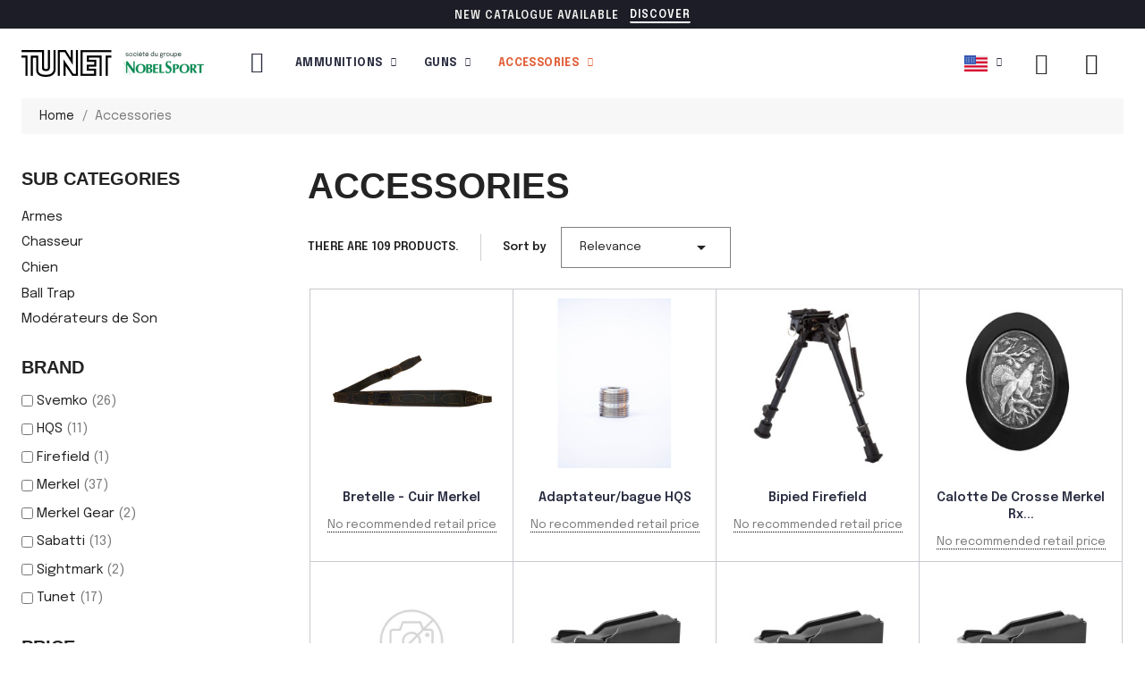

--- FILE ---
content_type: text/html; charset=utf-8
request_url: https://www.tunet.fr/en/19-accessoires
body_size: 28017
content:
<!doctype html>
<html lang="en-US">

  <head>
    
      
  <meta charset="utf-8">


  <meta http-equiv="x-ua-compatible" content="ie=edge">



  <title>Accessories</title>
  
    
  
  <meta name="description" content="">
  <meta name="keywords" content="">
        <link rel="canonical" href="https://www.tunet.fr/en/19-accessoires">
    
          <link rel="alternate" href="https://www.tunet.fr/fr/19-accessoires" hreflang="fr-FR">
          <link rel="alternate" href="https://www.tunet.fr/en/19-accessoires" hreflang="en-US">
      
  
  
    		<link rel="stylesheet" href="https://www.tunet.fr/themes/child_classic_tunet/assets/css/theme.css" media="all">
		<link rel="stylesheet" href="https://www.tunet.fr/modules/ps_socialfollow/views/css/ps_socialfollow.css" media="all">
		<link rel="stylesheet" href="https://www.tunet.fr/modules/ps_searchbar/ps_searchbar.css" media="all">
		<link rel="stylesheet" href="/modules/creativeelements/views/css/ce/1-frontend.min.css?v=1705054578" media="all">
		<link rel="stylesheet" href="/modules/creativeelements/views/css/ce/2170201.css?v=1731074680" media="all">
		<link rel="stylesheet" href="/modules/creativeelements/views/css/ce/3170201.css?v=1705067414" media="all">
		<link rel="stylesheet" href="https://fonts.googleapis.com/css?family=Epilogue:100,100italic,200,200italic,300,300italic,400,400italic,500,500italic,600,600italic,700,700italic,800,800italic,900,900italic%7CLexend+Deca:100,100italic,200,200italic,300,300italic,400,400italic,500,500italic,600,600italic,700,700italic,800,800italic,900,900italic%7CJosefin+Sans:100,100italic,200,200italic,300,300italic,400,400italic,500,500italic,600,600italic,700,700italic,800,800italic,900,900italic%7CPoppins:100,100italic,200,200italic,300,300italic,400,400italic,500,500italic,600,600italic,700,700italic,800,800italic,900,900italic&amp;display=swap" media="all">
		<link rel="stylesheet" href="/modules/creativeelements/views/lib/font-awesome/css/font-awesome.min.css?v=4.7.0" media="all">
		<link rel="stylesheet" href="/modules/creativeelements/views/lib/animations/animations.min.css?v=2.5.7" media="all">
		<link rel="stylesheet" href="/modules/creativeelements/views/lib/ceicons/ceicons.min.css?v=1.0.0" media="all">
		<link rel="stylesheet" href="/modules/creativeelements/views/css/ce/1-global.css?v=1731495092" media="all">
		<link rel="stylesheet" href="https://www.tunet.fr/modules/ybc_blog/views/css/blog_all.css" media="all">
		<link rel="stylesheet" href="https://www.tunet.fr/modules/ybc_blog/views/css/slick.css" media="all">
		<link rel="stylesheet" href="https://www.tunet.fr/modules/ybc_blog/views/css/category.css" media="all">
		<link rel="stylesheet" href="https://www.tunet.fr/modules/ybc_blog/views/css/custom.css" media="all">
		<link rel="stylesheet" href="https://www.tunet.fr/modules/ets_megamenu/views/css/font-awesome.css" media="all">
		<link rel="stylesheet" href="https://www.tunet.fr/modules/ets_megamenu/views/css/animate.css" media="all">
		<link rel="stylesheet" href="https://www.tunet.fr/modules/powerfulformgenerator/views/css/contact-form-enhanced.css" media="all">
		<link rel="stylesheet" href="https://www.tunet.fr/modules/powerfulformgenerator/views/css/contact-form-1.7.css" media="all">
		<link rel="stylesheet" href="https://www.tunet.fr/js/jquery/ui/themes/base/minified/jquery-ui.min.css" media="all">
		<link rel="stylesheet" href="https://www.tunet.fr/js/jquery/ui/themes/base/minified/jquery.ui.theme.min.css" media="all">
		<link rel="stylesheet" href="https://www.tunet.fr/modules/ps_imageslider/css/homeslider.css" media="all">
		<link rel="stylesheet" href="https://www.tunet.fr/modules/ets_megamenu/views/css/megamenu.css" media="all">
		<link rel="stylesheet" href="https://www.tunet.fr/modules/ets_megamenu/views/css/fix17.css" media="all">
		<link rel="stylesheet" href="https://www.tunet.fr/js/jquery/ui/themes/base/jquery.ui.core.css" media="all">
		<link rel="stylesheet" href="https://www.tunet.fr/modules/pm_advancedsearch4/views/css/pm_advancedsearch4-17.css" media="all">
		<link rel="stylesheet" href="https://www.tunet.fr/modules/pm_advancedsearch4/views/css/pm_advancedsearch4_dynamic.css" media="all">
		<link rel="stylesheet" href="https://www.tunet.fr/modules/pm_advancedsearch4/views/css/selectize/selectize.css" media="all">
		<link rel="stylesheet" href="https://www.tunet.fr/themes/child_classic_tunet/assets/css/custom.css" media="all">
	
	


	<script>
			var ceFrontendConfig = {"environmentMode":{"edit":false,"wpPreview":false},"is_rtl":false,"breakpoints":{"xs":0,"sm":480,"md":768,"lg":1280,"xl":1440,"xxl":1600},"version":"2.5.7","urls":{"assets":"\/modules\/creativeelements\/views\/"},"settings":{"page":[],"general":{"elementor_global_image_lightbox":"1","elementor_enable_lightbox_in_editor":"yes"}},"post":{"id":"19040201","title":"Accessories","excerpt":""}};
		</script>
        <link rel="preload" href="/modules/creativeelements/views/lib/ceicons/fonts/ceicons.woff2?t6ebnx"
            as="font" type="font/woff2" crossorigin>
                <link rel="preload" href="/modules/creativeelements/views/lib/font-awesome/fonts/fontawesome-webfont.woff2?v=4.7.0"
            as="font" type="font/woff2" crossorigin>
        <script type="application/ld+json">
  {
    "@context": "https://schema.org",
    "@type": "Organization",
    "name" : "Tunet Nobel Sport",
    "url" : "https://www.tunet.fr/en/",
          "logo": {
        "@type": "ImageObject",
        "url":"https://www.tunet.fr/img/logo-1637250714.jpg"
      }
      }
</script>

<script type="application/ld+json">
  {
    "@context": "https://schema.org",
    "@type": "WebPage",
    "isPartOf": {
      "@type": "WebSite",
      "url":  "https://www.tunet.fr/en/",
      "name": "Tunet Nobel Sport"
    },
    "name": "Accessories",
    "url":  "https://www.tunet.fr/en/19-accessoires"
  }
</script>


  <script type="application/ld+json">
    {
      "@context": "https://schema.org",
      "@type": "BreadcrumbList",
      "itemListElement": [
                  {
            "@type": "ListItem",
            "position": 1,
            "name": "Home",
            "item": "https://www.tunet.fr/en/"
          },                  {
            "@type": "ListItem",
            "position": 2,
            "name": "Accessories",
            "item": "https://www.tunet.fr/en/19-accessoires"
          }              ]
    }
  </script>
  
  
  
  <script type="application/ld+json">
  {
    "@context": "https://schema.org",
    "@type": "ItemList",
    "itemListElement": [
          {
        "@type": "ListItem",
        "position": 0,
        "name": "Bretelle - Cuir Merkel",
        "url": "https://www.tunet.fr/en/chasseur/783-91581-bretelle-cuir-merkel.html#"
      },          {
        "@type": "ListItem",
        "position": 1,
        "name": "Adaptateur/bague HQS",
        "url": "https://www.tunet.fr/en/moderateurs-de-son/20386-91167-adaptateur-bague-hqs.html#"
      },          {
        "@type": "ListItem",
        "position": 2,
        "name": "Bipied Firefield",
        "url": "https://www.tunet.fr/en/armes/6758-91484-bipied-firefield.html#"
      },          {
        "@type": "ListItem",
        "position": 3,
        "name": "Calotte De Crosse Merkel Rx Helix",
        "url": "https://www.tunet.fr/en/armes/700-91264-calotte-de-crosse-merkel-rx-helix.html#"
      },          {
        "@type": "ListItem",
        "position": 4,
        "name": "Calotte Merkel RX",
        "url": "https://www.tunet.fr/en/armes/20467-91265-calotte-merkel-rx.html#"
      },          {
        "@type": "ListItem",
        "position": 5,
        "name": "Chargeur Merkel 3+1 Coups C222rem",
        "url": "https://www.tunet.fr/en/armes/705-91272-chargeur-merkel-31-coups-c222rem.html#"
      },          {
        "@type": "ListItem",
        "position": 6,
        "name": "Chargeur Merkel 3+1 Coups C9.3x62",
        "url": "https://www.tunet.fr/en/armes/1163-91275-chargeur-merkel-31-coups-c93x62.html#"
      },          {
        "@type": "ListItem",
        "position": 7,
        "name": "Chargeur Merkel 3+1 Coups magnum",
        "url": "https://www.tunet.fr/en/armes/1164-91276-chargeur-merkel-31-coups-magnum.html#"
      },          {
        "@type": "ListItem",
        "position": 8,
        "name": "Clé adaptateur HQS",
        "url": "https://www.tunet.fr/en/moderateurs-de-son/20385-91166-cle-adaptateur-hqs.html#"
      },          {
        "@type": "ListItem",
        "position": 9,
        "name": "Housse Néoprene Mirage",
        "url": "https://www.tunet.fr/en/moderateurs-de-son/20509-91303-housse-neoprene-mirage.html#"
      },          {
        "@type": "ListItem",
        "position": 10,
        "name": "SVEMKO Frein de bouche",
        "url": "https://www.tunet.fr/en/moderateurs-de-son/20028-91340-svemko-frein-de-bouche.html#"
      },          {
        "@type": "ListItem",
        "position": 11,
        "name": "SVEMKO Frein de bouche Flex",
        "url": "https://www.tunet.fr/en/moderateurs-de-son/20026-91685-svemko-frein-de-bouche-flex.html#"
      },          {
        "@type": "ListItem",
        "position": 12,
        "name": "Chargeur Sabatti rover 3 coups C222R",
        "url": "https://www.tunet.fr/en/armes/6725-91289-chargeur-sabatti-rover-3-coups-c222r.html#"
      },          {
        "@type": "ListItem",
        "position": 13,
        "name": "SVEMKO Housse Nano",
        "url": "https://www.tunet.fr/en/moderateurs-de-son/20511-91312-svemko-housse-nano.html#"
      },          {
        "@type": "ListItem",
        "position": 14,
        "name": "Chargeur Sabatti rover 3 coups C243w",
        "url": "https://www.tunet.fr/en/armes/6722-91286-chargeur-sabatti-rover-3-coups-c243w.html#"
      },          {
        "@type": "ListItem",
        "position": 15,
        "name": "SVEMKO Housse Pure Mirage",
        "url": "https://www.tunet.fr/en/moderateurs-de-son/20500-91304-svemko-housse-pure-mirage.html#"
      },          {
        "@type": "ListItem",
        "position": 16,
        "name": "Chargeur Sabatti rover 3 coups C30.06",
        "url": "https://www.tunet.fr/en/armes/6723-91287-chargeur-sabatti-rover-3-coups-c3006.html#"
      },          {
        "@type": "ListItem",
        "position": 17,
        "name": "SVEMKO Housse Pure S",
        "url": "https://www.tunet.fr/en/moderateurs-de-son/20501-91309-svemko-housse-pure-s.html#"
      },          {
        "@type": "ListItem",
        "position": 18,
        "name": "Chargeur Sabatti rover 3 coups C300w",
        "url": "https://www.tunet.fr/en/armes/6724-91288-chargeur-sabatti-rover-3-coups-c300w.html#"
      },          {
        "@type": "ListItem",
        "position": 19,
        "name": "SVEMKO Housse Short",
        "url": "https://www.tunet.fr/en/moderateurs-de-son/20510-91311-svemko-housse-short.html#"
      },          {
        "@type": "ListItem",
        "position": 20,
        "name": "Chargeur Merkel 3+1 Coups Standard",
        "url": "https://www.tunet.fr/en/armes/1161-91273-chargeur-merkel-31-coups-standard.html#"
      },          {
        "@type": "ListItem",
        "position": 21,
        "name": "Chargeur Merkel 5+1 Coups C9.3x62",
        "url": "https://www.tunet.fr/en/armes/1169-91282-chargeur-merkel-51-coups-c93x62.html#"
      },          {
        "@type": "ListItem",
        "position": 22,
        "name": "Chargeur Merkel 5+1 Coups magnum",
        "url": "https://www.tunet.fr/en/armes/1170-91283-chargeur-merkel-51-coups-magnum.html#"
      },          {
        "@type": "ListItem",
        "position": 23,
        "name": "Chargeur Merkel 5+1 Coups Standard",
        "url": "https://www.tunet.fr/en/armes/1167-91280-chargeur-merkel-51-coups-standard.html#"
      },          {
        "@type": "ListItem",
        "position": 24,
        "name": "Chargeur Sabatti rover 7 coups C30.06",
        "url": "https://www.tunet.fr/en/armes/6730-91293-chargeur-sabatti-rover-7-coups-c3006.html#"
      },          {
        "@type": "ListItem",
        "position": 25,
        "name": "TREPIED TUNET",
        "url": "https://www.tunet.fr/en/chasseur/20411-91585-trepied-tunet.html#"
      },          {
        "@type": "ListItem",
        "position": 26,
        "name": "SVEMKO Hunter",
        "url": "https://www.tunet.fr/en/moderateurs-de-son/20302-91344-svemko-hunter.html#"
      },          {
        "@type": "ListItem",
        "position": 27,
        "name": "Chargeur Sabatti rover 7 coups C300w",
        "url": "https://www.tunet.fr/en/armes/6727-91291-chargeur-sabatti-rover-7-coups-c300w.html#"
      },          {
        "@type": "ListItem",
        "position": 28,
        "name": "Chargeur Sabatti Rover 7 coups C308w",
        "url": "https://www.tunet.fr/en/armes/6720-91284-chargeur-sabatti-rover-7-coups-c308w.html#"
      },          {
        "@type": "ListItem",
        "position": 29,
        "name": "SVEMKO Module Pure L",
        "url": "https://www.tunet.fr/en/moderateurs-de-son/20502-91370-svemko-module-pure-l.html#"
      },          {
        "@type": "ListItem",
        "position": 30,
        "name": "Chargeur Sabatti tactique 3 coups",
        "url": "https://www.tunet.fr/en/armes/6729-91292-chargeur-sabatti-tactique-3-coups.html#"
      },          {
        "@type": "ListItem",
        "position": 31,
        "name": "Chargeur Sabatti tactique 6 coups",
        "url": "https://www.tunet.fr/en/armes/6721-91285-chargeur-sabatti-tactique-6-coups.html#"
      },          {
        "@type": "ListItem",
        "position": 32,
        "name": "SVEMKO Pure L",
        "url": "https://www.tunet.fr/en/moderateurs-de-son/20319-91357-svemko-pure-l.html#"
      },          {
        "@type": "ListItem",
        "position": 33,
        "name": "SVEMKO Quick mount",
        "url": "https://www.tunet.fr/en/moderateurs-de-son/19929-91299-svemko-quick-mount.html#"
      },          {
        "@type": "ListItem",
        "position": 34,
        "name": "Crosse Bois Merkel Rx Helix",
        "url": "https://www.tunet.fr/en/armes/698-91251-crosse-bois-merkel-rx-helix.html#"
      },          {
        "@type": "ListItem",
        "position": 35,
        "name": "Crosse et Devant Merkel Rx Helix Speedster",
        "url": "https://www.tunet.fr/en/armes/696-91244-crosse-et-devant-merkel-rx-helix-speedster.html#"
      },          {
        "@type": "ListItem",
        "position": 36,
        "name": "Crosse Merkel K5",
        "url": "https://www.tunet.fr/en/armes/20465-91242-crosse-merkel-k5.html#"
      },          {
        "@type": "ListItem",
        "position": 37,
        "name": "Crosse Sabatti Rover",
        "url": "https://www.tunet.fr/en/armes/20419-91255-crosse-sabatti-rover.html#"
      },          {
        "@type": "ListItem",
        "position": 38,
        "name": "Crosse Synthétique Merkel RX Helix",
        "url": "https://www.tunet.fr/en/armes/694-91239-crosse-synthetique-merkel-rx-helix.html#"
      },          {
        "@type": "ListItem",
        "position": 39,
        "name": "Devant Bois Merkel Rx Helix - Grade 2",
        "url": "https://www.tunet.fr/en/armes/697-91247-devant-bois-merkel-rx-helix-grade-2.html#"
      }        ]
  }
</script>

  
  
    
                
                            
        <link rel="next" href="https://www.tunet.fr/en/19-accessoires?page=2">  

  
    <meta property="og:title" content="Accessories" />
    <meta property="og:description" content="" />
    <meta property="og:url" content="https://www.tunet.fr/en/19-accessoires" />
    <meta property="og:site_name" content="Tunet Nobel Sport" />
    <meta property="og:type" content="website" />    



  <meta name="viewport" content="width=device-width, initial-scale=1">



  <link rel="icon" type="image/vnd.microsoft.icon" href="https://www.tunet.fr/img/favicon.ico?1641984988">
  <link rel="shortcut icon" type="image/x-icon" href="https://www.tunet.fr/img/favicon.ico?1641984988">



  



  

  <script type="text/javascript">
        var ASSearchUrl = "https:\/\/www.tunet.fr\/en\/module\/pm_advancedsearch4\/advancedsearch4";
        var as4_orderBySalesAsc = "Sales: Lower first";
        var as4_orderBySalesDesc = "Sales: Highest first";
        var prestashop = {"cart":{"products":[],"totals":{"total":{"type":"total","label":"Total","amount":0,"value":"\u20ac0.00"},"total_including_tax":{"type":"total","label":"Total (tax incl.)","amount":0,"value":"\u20ac0.00"},"total_excluding_tax":{"type":"total","label":"Total (tax excl.)","amount":0,"value":"\u20ac0.00"}},"subtotals":{"products":{"type":"products","label":"Subtotal","amount":0,"value":"\u20ac0.00"},"discounts":null,"shipping":{"type":"shipping","label":"Shipping","amount":0,"value":""},"tax":null},"products_count":0,"summary_string":"0 items","vouchers":{"allowed":1,"added":[]},"discounts":[],"minimalPurchase":0,"minimalPurchaseRequired":""},"currency":{"id":1,"name":"Euro","iso_code":"EUR","iso_code_num":"978","sign":"\u20ac"},"customer":{"lastname":null,"firstname":null,"email":null,"birthday":null,"newsletter":null,"newsletter_date_add":null,"optin":null,"website":null,"company":null,"siret":null,"ape":null,"is_logged":false,"gender":{"type":null,"name":null},"addresses":[]},"language":{"name":"English (English)","iso_code":"en","locale":"en-US","language_code":"en-US","is_rtl":"0","date_format_lite":"m\/d\/Y","date_format_full":"m\/d\/Y H:i:s","id":2},"page":{"title":"","canonical":"https:\/\/www.tunet.fr\/en\/19-accessoires","meta":{"title":"Accessories","description":"","keywords":"","robots":"index"},"page_name":"category","body_classes":{"lang-en":true,"lang-rtl":false,"country-FR":true,"currency-EUR":true,"layout-left-column":true,"page-category":true,"tax-display-enabled":true,"category-id-19":true,"category-Accessories":true,"category-id-parent-2":true,"category-depth-level-2":true},"admin_notifications":[]},"shop":{"name":"Tunet Nobel Sport","logo":"https:\/\/www.tunet.fr\/img\/logo-1637250714.jpg","stores_icon":"https:\/\/www.tunet.fr\/img\/logo_stores.png","favicon":"https:\/\/www.tunet.fr\/img\/favicon.ico"},"urls":{"base_url":"https:\/\/www.tunet.fr\/","current_url":"https:\/\/www.tunet.fr\/en\/19-accessoires","shop_domain_url":"https:\/\/www.tunet.fr","img_ps_url":"https:\/\/www.tunet.fr\/img\/","img_cat_url":"https:\/\/www.tunet.fr\/img\/c\/","img_lang_url":"https:\/\/www.tunet.fr\/img\/l\/","img_prod_url":"https:\/\/www.tunet.fr\/img\/p\/","img_manu_url":"https:\/\/www.tunet.fr\/img\/m\/","img_sup_url":"https:\/\/www.tunet.fr\/img\/su\/","img_ship_url":"https:\/\/www.tunet.fr\/img\/s\/","img_store_url":"https:\/\/www.tunet.fr\/img\/st\/","img_col_url":"https:\/\/www.tunet.fr\/img\/co\/","img_url":"https:\/\/www.tunet.fr\/themes\/child_classic_tunet\/assets\/img\/","css_url":"https:\/\/www.tunet.fr\/themes\/child_classic_tunet\/assets\/css\/","js_url":"https:\/\/www.tunet.fr\/themes\/child_classic_tunet\/assets\/js\/","pic_url":"https:\/\/www.tunet.fr\/upload\/","pages":{"address":"https:\/\/www.tunet.fr\/en\/address","addresses":"https:\/\/www.tunet.fr\/en\/addresses","authentication":"https:\/\/www.tunet.fr\/en\/login","cart":"https:\/\/www.tunet.fr\/en\/cart","category":"https:\/\/www.tunet.fr\/en\/index.php?controller=category","cms":"https:\/\/www.tunet.fr\/en\/index.php?controller=cms","contact":"https:\/\/www.tunet.fr\/en\/contact-us","discount":"https:\/\/www.tunet.fr\/en\/discount","guest_tracking":"https:\/\/www.tunet.fr\/en\/guest-tracking","history":"https:\/\/www.tunet.fr\/en\/order-history","identity":"https:\/\/www.tunet.fr\/en\/identity","index":"https:\/\/www.tunet.fr\/en\/","my_account":"https:\/\/www.tunet.fr\/en\/my-account","order_confirmation":"https:\/\/www.tunet.fr\/en\/order-confirmation","order_detail":"https:\/\/www.tunet.fr\/en\/index.php?controller=order-detail","order_follow":"https:\/\/www.tunet.fr\/en\/order-follow","order":"https:\/\/www.tunet.fr\/en\/order","order_return":"https:\/\/www.tunet.fr\/en\/index.php?controller=order-return","order_slip":"https:\/\/www.tunet.fr\/en\/credit-slip","pagenotfound":"https:\/\/www.tunet.fr\/en\/page-not-found","password":"https:\/\/www.tunet.fr\/en\/password-recovery","pdf_invoice":"https:\/\/www.tunet.fr\/en\/index.php?controller=pdf-invoice","pdf_order_return":"https:\/\/www.tunet.fr\/en\/index.php?controller=pdf-order-return","pdf_order_slip":"https:\/\/www.tunet.fr\/en\/index.php?controller=pdf-order-slip","prices_drop":"https:\/\/www.tunet.fr\/en\/prices-drop","product":"https:\/\/www.tunet.fr\/en\/index.php?controller=product","search":"https:\/\/www.tunet.fr\/en\/search","sitemap":"https:\/\/www.tunet.fr\/en\/sitemap","stores":"https:\/\/www.tunet.fr\/en\/stores","supplier":"https:\/\/www.tunet.fr\/en\/supplier","register":"https:\/\/www.tunet.fr\/en\/login?create_account=1","order_login":"https:\/\/www.tunet.fr\/en\/order?login=1"},"alternative_langs":{"fr-FR":"https:\/\/www.tunet.fr\/fr\/19-accessoires","en-US":"https:\/\/www.tunet.fr\/en\/19-accessoires"},"theme_assets":"\/themes\/child_classic_tunet\/assets\/","actions":{"logout":"https:\/\/www.tunet.fr\/en\/?mylogout="},"no_picture_image":{"bySize":{"small_default":{"url":"https:\/\/www.tunet.fr\/img\/p\/en-default-small_default.jpg","width":98,"height":98},"cart_default":{"url":"https:\/\/www.tunet.fr\/img\/p\/en-default-cart_default.jpg","width":125,"height":125},"home_default":{"url":"https:\/\/www.tunet.fr\/img\/p\/en-default-home_default.jpg","width":250,"height":250},"medium_default":{"url":"https:\/\/www.tunet.fr\/img\/p\/en-default-medium_default.jpg","width":740,"height":740},"large_default":{"url":"https:\/\/www.tunet.fr\/img\/p\/en-default-large_default.jpg","width":800,"height":800}},"small":{"url":"https:\/\/www.tunet.fr\/img\/p\/en-default-small_default.jpg","width":98,"height":98},"medium":{"url":"https:\/\/www.tunet.fr\/img\/p\/en-default-home_default.jpg","width":250,"height":250},"large":{"url":"https:\/\/www.tunet.fr\/img\/p\/en-default-large_default.jpg","width":800,"height":800},"legend":""}},"configuration":{"display_taxes_label":true,"display_prices_tax_incl":true,"is_catalog":true,"show_prices":true,"opt_in":{"partner":false},"quantity_discount":{"type":"discount","label":"Unit discount"},"voucher_enabled":1,"return_enabled":0},"field_required":[],"breadcrumb":{"links":[{"title":"Home","url":"https:\/\/www.tunet.fr\/en\/"},{"title":"Accessories","url":"https:\/\/www.tunet.fr\/en\/19-accessoires"}],"count":2},"link":{"protocol_link":"https:\/\/","protocol_content":"https:\/\/"},"time":1768696113,"static_token":"2dca984f8489f421cf606918004740ee","token":"a198aad275f88b6449ce4ec583bc675c","debug":false,"modules":{"sagex3voxtunet":{"is_retailer":false,"extra_products_attributes":{"prices_adviced":{"2417":{"price":39.9999996,"price_human":"\u20ac40.00"},"2420":{"price":18,"price_human":"\u20ac18.00"},"2421":{"price":18,"price_human":"\u20ac18.00"},"2422":{"price":18,"price_human":"\u20ac18.00"},"2423":{"price":24,"price_human":"\u20ac24.00"},"2424":{"price":24,"price_human":"\u20ac24.00"},"2425":{"price":24,"price_human":"\u20ac24.00"},"2426":{"price":24,"price_human":"\u20ac24.00"},"2427":{"price":24,"price_human":"\u20ac24.00"},"2428":{"price":24,"price_human":"\u20ac24.00"},"2429":{"price":24,"price_human":"\u20ac24.00"},"2430":{"price":24,"price_human":"\u20ac24.00"},"2431":{"price":14.0000004,"price_human":"\u20ac14.00"},"2433":{"price":20.0000004,"price_human":"\u20ac20.00"},"2434":{"price":20.0000004,"price_human":"\u20ac20.00"},"2435":{"price":20.0000004,"price_human":"\u20ac20.00"},"2436":{"price":20.0000004,"price_human":"\u20ac20.00"},"2437":{"price":20.0000004,"price_human":"\u20ac20.00"},"2438":{"price":20.0000004,"price_human":"\u20ac20.00"},"2439":{"price":20.0000004,"price_human":"\u20ac20.00"},"2440":{"price":27,"price_human":"\u20ac27.00"},"2441":{"price":27,"price_human":"\u20ac27.00"},"2446":{"price":21.9999996,"price_human":"\u20ac22.00"},"2447":{"price":21.9999996,"price_human":"\u20ac22.00"},"2448":{"price":21.9999996,"price_human":"\u20ac22.00"},"2449":{"price":21.9999996,"price_human":"\u20ac22.00"},"2450":{"price":21.9999996,"price_human":"\u20ac22.00"},"2451":{"price":21.9999996,"price_human":"\u20ac22.00"},"2452":{"price":21.9999996,"price_human":"\u20ac22.00"},"2453":{"price":24,"price_human":"\u20ac24.00"},"2454":{"price":21.9999996,"price_human":"\u20ac22.00"},"2455":{"price":21.9999996,"price_human":"\u20ac22.00"},"2456":{"price":21.9999996,"price_human":"\u20ac22.00"},"2457":{"price":21.9999996,"price_human":"\u20ac22.00"},"2467":{"price":21,"price_human":"\u20ac21.00"},"2468":{"price":21,"price_human":"\u20ac21.00"},"2469":{"price":21,"price_human":"\u20ac21.00"},"2470":{"price":21,"price_human":"\u20ac21.00"},"2471":{"price":21,"price_human":"\u20ac21.00"},"2472":{"price":30,"price_human":"\u20ac30.00"},"2473":{"price":14.0000004,"price_human":"\u20ac14.00"},"2474":{"price":27.9999996,"price_human":"\u20ac28.00"},"2475":{"price":29.000000399999998,"price_human":"\u20ac29.00"},"2476":{"price":29.000000399999998,"price_human":"\u20ac29.00"},"2477":{"price":29.000000399999998,"price_human":"\u20ac29.00"},"2479":{"price":27.9999996,"price_human":"\u20ac28.00"},"2482":{"price":17.0000004,"price_human":"\u20ac17.00"},"2483":{"price":17.0000004,"price_human":"\u20ac17.00"},"2485":{"price":17.0000004,"price_human":"\u20ac17.00"},"2489":{"price":15.999999599999999,"price_human":"\u20ac16.00"},"2490":{"price":15.999999599999999,"price_human":"\u20ac16.00"},"2491":{"price":15.999999599999999,"price_human":"\u20ac16.00"},"2492":{"price":15.999999599999999,"price_human":"\u20ac16.00"},"2493":{"price":20.0000004,"price_human":"\u20ac20.00"},"2494":{"price":20.0000004,"price_human":"\u20ac20.00"},"2495":{"price":20.0000004,"price_human":"\u20ac20.00"},"2496":{"price":20.0000004,"price_human":"\u20ac20.00"},"2497":{"price":15.999999599999999,"price_human":"\u20ac16.00"},"2498":{"price":15.999999599999999,"price_human":"\u20ac16.00"},"2499":{"price":15.999999599999999,"price_human":"\u20ac16.00"},"2500":{"price":15.999999599999999,"price_human":"\u20ac16.00"},"2501":{"price":15.999999599999999,"price_human":"\u20ac16.00"},"2502":{"price":83.0000004,"price_human":"\u20ac83.00"},"2503":{"price":83.0000004,"price_human":"\u20ac83.00"},"2504":{"price":83.0000004,"price_human":"\u20ac83.00"},"2505":{"price":83.0000004,"price_human":"\u20ac83.00"},"2506":{"price":21.9999996,"price_human":"\u20ac22.00"},"2507":{"price":21.9999996,"price_human":"\u20ac22.00"},"2508":{"price":21.9999996,"price_human":"\u20ac22.00"},"2509":{"price":21.9999996,"price_human":"\u20ac22.00"},"2510":{"price":21.9999996,"price_human":"\u20ac22.00"},"2511":{"price":12.999999599999999,"price_human":"\u20ac13.00"},"2512":{"price":12.999999599999999,"price_human":"\u20ac13.00"},"2513":{"price":12.999999599999999,"price_human":"\u20ac13.00"},"2514":{"price":12.999999599999999,"price_human":"\u20ac13.00"},"2515":{"price":12.999999599999999,"price_human":"\u20ac13.00"},"2516":{"price":12.999999599999999,"price_human":"\u20ac13.00"},"2517":{"price":12.999999599999999,"price_human":"\u20ac13.00"},"2518":{"price":12.999999599999999,"price_human":"\u20ac13.00"},"2519":{"price":12.999999599999999,"price_human":"\u20ac13.00"},"2520":{"price":12.999999599999999,"price_human":"\u20ac13.00"},"2521":{"price":12.999999599999999,"price_human":"\u20ac13.00"},"2522":{"price":12.999999599999999,"price_human":"\u20ac13.00"},"2523":{"price":12.999999599999999,"price_human":"\u20ac13.00"},"2526":{"price":14.0000004,"price_human":"\u20ac14.00"},"2527":{"price":14.0000004,"price_human":"\u20ac14.00"},"2528":{"price":14.0000004,"price_human":"\u20ac14.00"},"2529":{"price":14.0000004,"price_human":"\u20ac14.00"},"2530":{"price":14.0000004,"price_human":"\u20ac14.00"},"2531":{"price":14.0000004,"price_human":"\u20ac14.00"},"2532":{"price":14.0000004,"price_human":"\u20ac14.00"},"2533":{"price":24,"price_human":"\u20ac24.00"},"2534":{"price":24,"price_human":"\u20ac24.00"},"2535":{"price":24,"price_human":"\u20ac24.00"},"2536":{"price":48.9999996,"price_human":"\u20ac49.00"},"2537":{"price":21,"price_human":"\u20ac21.00"},"2538":{"price":21,"price_human":"\u20ac21.00"},"2539":{"price":21,"price_human":"\u20ac21.00"},"2540":{"price":29.000000399999998,"price_human":"\u20ac29.00"},"2541":{"price":29.000000399999998,"price_human":"\u20ac29.00"},"2542":{"price":29.000000399999998,"price_human":"\u20ac29.00"},"2543":{"price":14.0000004,"price_human":"\u20ac14.00"},"2544":{"price":14.0000004,"price_human":"\u20ac14.00"},"2545":{"price":14.0000004,"price_human":"\u20ac14.00"},"2546":{"price":14.0000004,"price_human":"\u20ac14.00"},"2547":{"price":14.0000004,"price_human":"\u20ac14.00"},"2549":{"price":15.999999599999999,"price_human":"\u20ac16.00"},"2552":{"price":14.0000004,"price_human":"\u20ac14.00"},"2553":{"price":14.0000004,"price_human":"\u20ac14.00"},"2555":{"price":14.0000004,"price_human":"\u20ac14.00"},"2556":{"price":11.0000004,"price_human":"\u20ac11.00"},"2558":{"price":11.0000004,"price_human":"\u20ac11.00"},"2559":{"price":11.0000004,"price_human":"\u20ac11.00"},"2560":{"price":12,"price_human":"\u20ac12.00"},"2561":{"price":12,"price_human":"\u20ac12.00"},"2562":{"price":12,"price_human":"\u20ac12.00"},"2563":{"price":12,"price_human":"\u20ac12.00"},"2564":{"price":12,"price_human":"\u20ac12.00"},"2565":{"price":12,"price_human":"\u20ac12.00"},"2570":{"price":11.0000004,"price_human":"\u20ac11.00"},"2571":{"price":11.0000004,"price_human":"\u20ac11.00"},"2572":{"price":11.0000004,"price_human":"\u20ac11.00"},"2574":{"price":15.999999599999999,"price_human":"\u20ac16.00"},"2575":{"price":15.999999599999999,"price_human":"\u20ac16.00"},"2576":{"price":15.999999599999999,"price_human":"\u20ac16.00"},"2577":{"price":15.999999599999999,"price_human":"\u20ac16.00"},"2578":{"price":15.999999599999999,"price_human":"\u20ac16.00"},"2579":{"price":36.999999599999995,"price_human":"\u20ac37.00"},"2580":{"price":36.999999599999995,"price_human":"\u20ac37.00"},"2581":{"price":24,"price_human":"\u20ac24.00"},"2582":{"price":24,"price_human":"\u20ac24.00"},"2584":{"price":26.0000004,"price_human":"\u20ac26.00"},"2585":{"price":26.0000004,"price_human":"\u20ac26.00"},"2586":{"price":26.0000004,"price_human":"\u20ac26.00"},"2587":{"price":26.0000004,"price_human":"\u20ac26.00"},"2588":{"price":26.0000004,"price_human":"\u20ac26.00"},"2590":{"price":24,"price_human":"\u20ac24.00"},"2592":{"price":24,"price_human":"\u20ac24.00"},"2593":{"price":24,"price_human":"\u20ac24.00"},"2594":{"price":17.0000004,"price_human":"\u20ac17.00"},"2595":{"price":12,"price_human":"\u20ac12.00"},"2596":{"price":12,"price_human":"\u20ac12.00"},"2597":{"price":12,"price_human":"\u20ac12.00"},"2598":{"price":12,"price_human":"\u20ac12.00"},"2599":{"price":69.9999996,"price_human":"\u20ac70.00"},"2600":{"price":69.9999996,"price_human":"\u20ac70.00"},"2601":{"price":90.9999996,"price_human":"\u20ac91.00"},"2602":{"price":90.9999996,"price_human":"\u20ac91.00"},"2603":{"price":90.9999996,"price_human":"\u20ac91.00"},"2604":{"price":78,"price_human":"\u20ac78.00"},"2605":{"price":78,"price_human":"\u20ac78.00"},"2607":{"price":78,"price_human":"\u20ac78.00"},"2608":{"price":90.9999996,"price_human":"\u20ac91.00"},"2609":{"price":90.9999996,"price_human":"\u20ac91.00"},"2611":{"price":90.9999996,"price_human":"\u20ac91.00"},"2612":{"price":27,"price_human":"\u20ac27.00"},"2614":{"price":54,"price_human":"\u20ac54.00"},"2616":{"price":9.999999599999999,"price_human":"\u20ac10.00"},"2617":{"price":9.999999599999999,"price_human":"\u20ac10.00"},"2618":{"price":9.999999599999999,"price_human":"\u20ac10.00"},"2619":{"price":26.0000004,"price_human":"\u20ac26.00"},"2620":{"price":26.0000004,"price_human":"\u20ac26.00"},"2621":{"price":26.0000004,"price_human":"\u20ac26.00"},"2622":{"price":26.0000004,"price_human":"\u20ac26.00"},"2623":{"price":26.0000004,"price_human":"\u20ac26.00"},"2624":{"price":26.0000004,"price_human":"\u20ac26.00"},"2625":{"price":14.0000004,"price_human":"\u20ac14.00"},"2626":{"price":27,"price_human":"\u20ac27.00"},"2627":{"price":24.9999996,"price_human":"\u20ac25.00"},"2628":{"price":24.9999996,"price_human":"\u20ac25.00"},"2629":{"price":24.9999996,"price_human":"\u20ac25.00"},"2630":{"price":24.9999996,"price_human":"\u20ac25.00"},"2631":{"price":24.9999996,"price_human":"\u20ac25.00"},"2637":{"price":17.0000004,"price_human":"\u20ac17.00"},"2638":{"price":15,"price_human":"\u20ac15.00"},"2639":{"price":143.0000004,"price_human":"\u20ac143.00"},"2640":{"price":24,"price_human":"\u20ac24.00"},"2641":{"price":24,"price_human":"\u20ac24.00"},"2642":{"price":24,"price_human":"\u20ac24.00"},"2643":{"price":24,"price_human":"\u20ac24.00"},"2644":{"price":24,"price_human":"\u20ac24.00"},"2645":{"price":20.0000004,"price_human":"\u20ac20.00"},"2646":{"price":20.0000004,"price_human":"\u20ac20.00"},"2647":{"price":20.0000004,"price_human":"\u20ac20.00"},"2648":{"price":36,"price_human":"\u20ac36.00"},"2649":{"price":21.9999996,"price_human":"\u20ac22.00"},"2650":{"price":21.9999996,"price_human":"\u20ac22.00"},"2651":{"price":21.9999996,"price_human":"\u20ac22.00"},"2652":{"price":21.9999996,"price_human":"\u20ac22.00"},"2655":{"price":23.0000004,"price_human":"\u20ac23.00"},"2657":{"price":23.0000004,"price_human":"\u20ac23.00"},"2659":{"price":23.0000004,"price_human":"\u20ac23.00"},"2660":{"price":27,"price_human":"\u20ac27.00"},"2661":{"price":27,"price_human":"\u20ac27.00"},"2662":{"price":21.9999996,"price_human":"\u20ac22.00"},"2663":{"price":21.9999996,"price_human":"\u20ac22.00"},"2664":{"price":21.9999996,"price_human":"\u20ac22.00"},"2665":{"price":21.9999996,"price_human":"\u20ac22.00"},"2666":{"price":42,"price_human":"\u20ac42.00"},"2667":{"price":26.0000004,"price_human":"\u20ac26.00"},"2671":{"price":14.0000004,"price_human":"\u20ac14.00"},"2672":{"price":14.0000004,"price_human":"\u20ac14.00"},"2673":{"price":332.00000040000003,"price_human":"\u20ac332.00"},"2674":{"price":27.9999996,"price_human":"\u20ac28.00"},"2676":{"price":24.9999996,"price_human":"\u20ac25.00"},"2677":{"price":24,"price_human":"\u20ac24.00"},"2681":{"price":18,"price_human":"\u20ac18.00"},"2682":{"price":17.0000004,"price_human":"\u20ac17.00"},"2683":{"price":17.0000004,"price_human":"\u20ac17.00"},"2684":{"price":17.0000004,"price_human":"\u20ac17.00"},"2685":{"price":17.0000004,"price_human":"\u20ac17.00"},"2686":{"price":17.0000004,"price_human":"\u20ac17.00"},"2687":{"price":17.0000004,"price_human":"\u20ac17.00"},"2688":{"price":17.0000004,"price_human":"\u20ac17.00"},"2689":{"price":18.9999996,"price_human":"\u20ac19.00"},"2690":{"price":18.9999996,"price_human":"\u20ac19.00"},"2691":{"price":18.9999996,"price_human":"\u20ac19.00"},"2692":{"price":18.9999996,"price_human":"\u20ac19.00"},"2693":{"price":27,"price_human":"\u20ac27.00"},"2694":{"price":27,"price_human":"\u20ac27.00"},"2711":{"price":0,"price_human":"\u20ac0.00"},"2712":{"price":0,"price_human":"\u20ac0.00"},"2713":{"price":0,"price_human":"\u20ac0.00"},"2718":{"price":0,"price_human":"\u20ac0.00"},"2721":{"price":0,"price_human":"\u20ac0.00"},"2730":{"price":0,"price_human":"\u20ac0.00"},"2732":{"price":0,"price_human":"\u20ac0.00"},"2733":{"price":3221.0000004,"price_human":"\u20ac3,221.00"},"2734":{"price":2538,"price_human":"\u20ac2,538.00"},"2735":{"price":4640.000000399999,"price_human":"\u20ac4,640.00"},"2739":{"price":4814.000000399999,"price_human":"\u20ac4,814.00"},"2741":{"price":3327.9999996,"price_human":"\u20ac3,328.00"},"2742":{"price":5787,"price_human":"\u20ac5,787.00"},"2744":{"price":4814.000000399999,"price_human":"\u20ac4,814.00"},"2745":{"price":4640.000000399999,"price_human":"\u20ac4,640.00"},"2746":{"price":4814.000000399999,"price_human":"\u20ac4,814.00"},"2747":{"price":5787,"price_human":"\u20ac5,787.00"},"2748":{"price":3327.9999996,"price_human":"\u20ac3,328.00"},"2749":{"price":7793.0000004,"price_human":"\u20ac7,793.00"},"2750":{"price":4400.000000399999,"price_human":"\u20ac4,400.00"},"2751":{"price":7812,"price_human":"\u20ac7,812.00"},"2752":{"price":5787,"price_human":"\u20ac5,787.00"},"2754":{"price":8069.0000004,"price_human":"\u20ac8,069.00"},"2755":{"price":9270,"price_human":"\u20ac9,270.00"},"2756":{"price":4400.000000399999,"price_human":"\u20ac4,400.00"},"2757":{"price":4400.000000399999,"price_human":"\u20ac4,400.00"},"2758":{"price":4400.000000399999,"price_human":"\u20ac4,400.00"},"2760":{"price":4640.000000399999,"price_human":"\u20ac4,640.00"},"2761":{"price":4640.000000399999,"price_human":"\u20ac4,640.00"},"2762":{"price":3327.9999996,"price_human":"\u20ac3,328.00"},"2763":{"price":13689,"price_human":"\u20ac13,689.00"},"2764":{"price":13689,"price_human":"\u20ac13,689.00"},"2765":{"price":2538,"price_human":"\u20ac2,538.00"},"2768":{"price":4814.000000399999,"price_human":"\u20ac4,814.00"},"2769":{"price":4400.000000399999,"price_human":"\u20ac4,400.00"},"2770":{"price":9270,"price_human":"\u20ac9,270.00"},"2771":{"price":2538,"price_human":"\u20ac2,538.00"},"2773":{"price":7812,"price_human":"\u20ac7,812.00"},"2775":{"price":1853.0000003999999,"price_human":"\u20ac1,853.00"},"2776":{"price":4640.000000399999,"price_human":"\u20ac4,640.00"},"2777":{"price":5684.0000004,"price_human":"\u20ac5,684.00"},"2778":{"price":1853.0000003999999,"price_human":"\u20ac1,853.00"},"2780":{"price":6201.9999996,"price_human":"\u20ac6,202.00"},"2783":{"price":2538,"price_human":"\u20ac2,538.00"},"2784":{"price":3221.0000004,"price_human":"\u20ac3,221.00"},"2786":{"price":8418,"price_human":"\u20ac8,418.00"},"2787":{"price":8069.0000004,"price_human":"\u20ac8,069.00"},"2789":{"price":8276.0000004,"price_human":"\u20ac8,276.00"},"2791":{"price":2718,"price_human":"\u20ac2,718.00"},"2792":{"price":4814.000000399999,"price_human":"\u20ac4,814.00"},"2793":{"price":6201.9999996,"price_human":"\u20ac6,202.00"},"2794":{"price":5967,"price_human":"\u20ac5,967.00"},"2795":{"price":7812,"price_human":"\u20ac7,812.00"},"2796":{"price":4500.9999996,"price_human":"\u20ac4,501.00"},"2797":{"price":5684.0000004,"price_human":"\u20ac5,684.00"},"2798":{"price":10562.0000004,"price_human":"\u20ac10,562.00"},"2801":{"price":5787,"price_human":"\u20ac5,787.00"},"2802":{"price":5961,"price_human":"\u20ac5,961.00"},"2803":{"price":2538,"price_human":"\u20ac2,538.00"},"2804":{"price":2538,"price_human":"\u20ac2,538.00"},"2805":{"price":2403,"price_human":"\u20ac2,403.00"},"2806":{"price":1854,"price_human":"\u20ac1,854.00"},"2807":{"price":1854,"price_human":"\u20ac1,854.00"},"2808":{"price":1854,"price_human":"\u20ac1,854.00"},"2809":{"price":1854,"price_human":"\u20ac1,854.00"},"2810":{"price":1854,"price_human":"\u20ac1,854.00"},"2811":{"price":1854,"price_human":"\u20ac1,854.00"},"2813":{"price":684,"price_human":"\u20ac684.00"},"2814":{"price":684,"price_human":"\u20ac684.00"},"2815":{"price":684,"price_human":"\u20ac684.00"},"2818":{"price":1614,"price_human":"\u20ac1,614.00"},"2819":{"price":15963,"price_human":"\u20ac15,963.00"},"2821":{"price":15963,"price_human":"\u20ac15,963.00"},"2822":{"price":15660,"price_human":"\u20ac15,660.00"},"2823":{"price":15660,"price_human":"\u20ac15,660.00"},"2824":{"price":15660,"price_human":"\u20ac15,660.00"},"2825":{"price":15660,"price_human":"\u20ac15,660.00"},"2826":{"price":15255,"price_human":"\u20ac15,255.00"},"2827":{"price":15255,"price_human":"\u20ac15,255.00"},"2828":{"price":15255,"price_human":"\u20ac15,255.00"},"2833":{"price":5922,"price_human":"\u20ac5,922.00"},"2840":{"price":5733,"price_human":"\u20ac5,733.00"},"2841":{"price":6528,"price_human":"\u20ac6,528.00"},"2842":{"price":6528,"price_human":"\u20ac6,528.00"},"2843":{"price":5733,"price_human":"\u20ac5,733.00"},"2844":{"price":4709.000000399999,"price_human":"\u20ac4,709.00"},"2845":{"price":5103,"price_human":"\u20ac5,103.00"},"2846":{"price":4709.000000399999,"price_human":"\u20ac4,709.00"},"2847":{"price":4709.000000399999,"price_human":"\u20ac4,709.00"},"2848":{"price":5103,"price_human":"\u20ac5,103.00"},"2849":{"price":4709.000000399999,"price_human":"\u20ac4,709.00"},"2850":{"price":7119,"price_human":"\u20ac7,119.00"},"2851":{"price":7119,"price_human":"\u20ac7,119.00"},"2852":{"price":7907.0000004,"price_human":"\u20ac7,907.00"},"2853":{"price":7907.0000004,"price_human":"\u20ac7,907.00"},"2854":{"price":8300.0000004,"price_human":"\u20ac8,300.00"},"2855":{"price":5922,"price_human":"\u20ac5,922.00"},"2856":{"price":5922,"price_human":"\u20ac5,922.00"},"2857":{"price":5922,"price_human":"\u20ac5,922.00"},"2858":{"price":5481,"price_human":"\u20ac5,481.00"},"2870":{"price":20285.0000004,"price_human":"\u20ac20,285.00"},"2871":{"price":20285.0000004,"price_human":"\u20ac20,285.00"},"2872":{"price":20285.0000004,"price_human":"\u20ac20,285.00"},"2877":{"price":29826,"price_human":"\u20ac29,826.00"},"2878":{"price":29826,"price_human":"\u20ac29,826.00"},"2882":{"price":4335,"price_human":"\u20ac4,335.00"},"2884":{"price":8274,"price_human":"\u20ac8,274.00"},"2885":{"price":8274,"price_human":"\u20ac8,274.00"},"2887":{"price":8670,"price_human":"\u20ac8,670.00"},"2889":{"price":6545.0000004,"price_human":"\u20ac6,545.00"},"2891":{"price":6615,"price_human":"\u20ac6,615.00"},"2892":{"price":6615,"price_human":"\u20ac6,615.00"},"2893":{"price":6852,"price_human":"\u20ac6,852.00"},"2894":{"price":6852,"price_human":"\u20ac6,852.00"},"2895":{"price":5568,"price_human":"\u20ac5,568.00"},"2896":{"price":5568,"price_human":"\u20ac5,568.00"},"2897":{"price":5568,"price_human":"\u20ac5,568.00"},"2898":{"price":5568,"price_human":"\u20ac5,568.00"},"2899":{"price":5568,"price_human":"\u20ac5,568.00"},"2900":{"price":5568,"price_human":"\u20ac5,568.00"},"2901":{"price":5568,"price_human":"\u20ac5,568.00"},"2902":{"price":5964,"price_human":"\u20ac5,964.00"},"2903":{"price":5964,"price_human":"\u20ac5,964.00"},"2904":{"price":6230.0000004,"price_human":"\u20ac6,230.00"},"2905":{"price":6230.0000004,"price_human":"\u20ac6,230.00"},"2906":{"price":7023,"price_human":"\u20ac7,023.00"},"2907":{"price":6410.0000004,"price_human":"\u20ac6,410.00"},"2908":{"price":6230.0000004,"price_human":"\u20ac6,230.00"},"2909":{"price":6230.0000004,"price_human":"\u20ac6,230.00"},"2910":{"price":6230.0000004,"price_human":"\u20ac6,230.00"},"2911":{"price":6230.0000004,"price_human":"\u20ac6,230.00"},"2912":{"price":6626.0000004,"price_human":"\u20ac6,626.00"},"2913":{"price":6626.0000004,"price_human":"\u20ac6,626.00"},"2915":{"price":5145,"price_human":"\u20ac5,145.00"},"2916":{"price":5145,"price_human":"\u20ac5,145.00"},"2917":{"price":5939.0000004,"price_human":"\u20ac5,939.00"},"2918":{"price":5145,"price_human":"\u20ac5,145.00"},"2919":{"price":5145,"price_human":"\u20ac5,145.00"},"2920":{"price":5145,"price_human":"\u20ac5,145.00"},"2921":{"price":5145,"price_human":"\u20ac5,145.00"},"2922":{"price":5145,"price_human":"\u20ac5,145.00"},"2923":{"price":5541,"price_human":"\u20ac5,541.00"},"2924":{"price":5541,"price_human":"\u20ac5,541.00"},"2925":{"price":4088.0000004,"price_human":"\u20ac4,088.00"},"2926":{"price":4088.0000004,"price_human":"\u20ac4,088.00"},"2927":{"price":4881,"price_human":"\u20ac4,881.00"},"2928":{"price":4088.0000004,"price_human":"\u20ac4,088.00"},"2929":{"price":4088.0000004,"price_human":"\u20ac4,088.00"},"2930":{"price":4088.0000004,"price_human":"\u20ac4,088.00"},"2931":{"price":4088.0000004,"price_human":"\u20ac4,088.00"},"2932":{"price":4088.0000004,"price_human":"\u20ac4,088.00"},"2933":{"price":4484.000000399999,"price_human":"\u20ac4,484.00"},"2934":{"price":4484.000000399999,"price_human":"\u20ac4,484.00"},"2935":{"price":10067.0000004,"price_human":"\u20ac10,067.00"},"2936":{"price":10067.0000004,"price_human":"\u20ac10,067.00"},"2937":{"price":10463.0000004,"price_human":"\u20ac10,463.00"},"2938":{"price":10067.0000004,"price_human":"\u20ac10,067.00"},"2939":{"price":10067.0000004,"price_human":"\u20ac10,067.00"},"2940":{"price":10860,"price_human":"\u20ac10,860.00"},"2941":{"price":10860,"price_human":"\u20ac10,860.00"},"2942":{"price":4962,"price_human":"\u20ac4,962.00"},"2943":{"price":4962,"price_human":"\u20ac4,962.00"},"2945":{"price":4962,"price_human":"\u20ac4,962.00"},"2948":{"price":5922,"price_human":"\u20ac5,922.00"},"2949":{"price":5922,"price_human":"\u20ac5,922.00"},"2950":{"price":5922,"price_human":"\u20ac5,922.00"},"2951":{"price":5922,"price_human":"\u20ac5,922.00"},"2952":{"price":5922,"price_human":"\u20ac5,922.00"},"2953":{"price":6318,"price_human":"\u20ac6,318.00"},"2954":{"price":6318,"price_human":"\u20ac6,318.00"},"2955":{"price":4994.0000004,"price_human":"\u20ac4,994.00"},"2956":{"price":4994.0000004,"price_human":"\u20ac4,994.00"},"2957":{"price":4994.0000004,"price_human":"\u20ac4,994.00"},"2958":{"price":4994.0000004,"price_human":"\u20ac4,994.00"},"2959":{"price":4994.0000004,"price_human":"\u20ac4,994.00"},"2960":{"price":4994.0000004,"price_human":"\u20ac4,994.00"},"2961":{"price":5390.0000004,"price_human":"\u20ac5,390.00"},"2962":{"price":5568,"price_human":"\u20ac5,568.00"},"2963":{"price":5568,"price_human":"\u20ac5,568.00"},"2964":{"price":6362.0000004,"price_human":"\u20ac6,362.00"},"2965":{"price":5568,"price_human":"\u20ac5,568.00"},"2966":{"price":5568,"price_human":"\u20ac5,568.00"},"2967":{"price":5568,"price_human":"\u20ac5,568.00"},"2968":{"price":5964,"price_human":"\u20ac5,964.00"},"2969":{"price":5964,"price_human":"\u20ac5,964.00"},"2970":{"price":11573.0000004,"price_human":"\u20ac11,573.00"},"2979":{"price":2307,"price_human":"\u20ac2,307.00"},"2980":{"price":2307,"price_human":"\u20ac2,307.00"},"2981":{"price":2307,"price_human":"\u20ac2,307.00"},"2982":{"price":2307,"price_human":"\u20ac2,307.00"},"2983":{"price":3680.0000004,"price_human":"\u20ac3,680.00"},"2984":{"price":3680.0000004,"price_human":"\u20ac3,680.00"},"2985":{"price":3680.0000004,"price_human":"\u20ac3,680.00"},"2986":{"price":2610,"price_human":"\u20ac2,610.00"},"2987":{"price":2610,"price_human":"\u20ac2,610.00"},"2988":{"price":2610,"price_human":"\u20ac2,610.00"},"2989":{"price":2610,"price_human":"\u20ac2,610.00"},"2990":{"price":1389,"price_human":"\u20ac1,389.00"},"2991":{"price":1389,"price_human":"\u20ac1,389.00"},"3008":{"price":2307,"price_human":"\u20ac2,307.00"},"3009":{"price":2307,"price_human":"\u20ac2,307.00"},"3010":{"price":1115.0000003999999,"price_human":"\u20ac1,115.00"},"3011":{"price":1115.0000003999999,"price_human":"\u20ac1,115.00"},"3012":{"price":1115.0000003999999,"price_human":"\u20ac1,115.00"},"3013":{"price":1115.0000003999999,"price_human":"\u20ac1,115.00"},"3014":{"price":1115.0000003999999,"price_human":"\u20ac1,115.00"},"3015":{"price":1115.0000003999999,"price_human":"\u20ac1,115.00"},"3028":{"price":1182,"price_human":"\u20ac1,182.00"},"3029":{"price":1182,"price_human":"\u20ac1,182.00"},"3032":{"price":1353,"price_human":"\u20ac1,353.00"},"3033":{"price":2448,"price_human":"\u20ac2,448.00"},"3034":{"price":2448,"price_human":"\u20ac2,448.00"},"3035":{"price":2448,"price_human":"\u20ac2,448.00"},"3036":{"price":2490,"price_human":"\u20ac2,490.00"},"3037":{"price":2600.0000004,"price_human":"\u20ac2,600.00"},"3038":{"price":2787,"price_human":"\u20ac2,787.00"},"3039":{"price":2787,"price_human":"\u20ac2,787.00"},"3040":{"price":2787,"price_human":"\u20ac2,787.00"},"3041":{"price":2787,"price_human":"\u20ac2,787.00"},"3052":{"price":3555,"price_human":"\u20ac3,555.00"},"3053":{"price":3555,"price_human":"\u20ac3,555.00"},"3054":{"price":3555,"price_human":"\u20ac3,555.00"},"3055":{"price":1844.0000003999999,"price_human":"\u20ac1,844.00"},"3056":{"price":1844.0000003999999,"price_human":"\u20ac1,844.00"},"3058":{"price":1844.0000003999999,"price_human":"\u20ac1,844.00"},"3059":{"price":1844.0000003999999,"price_human":"\u20ac1,844.00"},"3061":{"price":1844.0000003999999,"price_human":"\u20ac1,844.00"},"3062":{"price":1844.0000003999999,"price_human":"\u20ac1,844.00"},"3063":{"price":1878,"price_human":"\u20ac1,878.00"},"3064":{"price":1878,"price_human":"\u20ac1,878.00"},"3065":{"price":1878,"price_human":"\u20ac1,878.00"},"3066":{"price":1878,"price_human":"\u20ac1,878.00"},"3067":{"price":1878,"price_human":"\u20ac1,878.00"},"3071":{"price":1878,"price_human":"\u20ac1,878.00"},"3072":{"price":1878,"price_human":"\u20ac1,878.00"},"3073":{"price":1878,"price_human":"\u20ac1,878.00"},"3074":{"price":1878,"price_human":"\u20ac1,878.00"},"3075":{"price":2250,"price_human":"\u20ac2,250.00"},"3076":{"price":2298,"price_human":"\u20ac2,298.00"},"3077":{"price":2298,"price_human":"\u20ac2,298.00"},"3078":{"price":1505.0000003999999,"price_human":"\u20ac1,505.00"},"3079":{"price":1505.0000003999999,"price_human":"\u20ac1,505.00"},"3080":{"price":1505.0000003999999,"price_human":"\u20ac1,505.00"},"3089":{"price":1505.0000003999999,"price_human":"\u20ac1,505.00"},"3090":{"price":1505.0000003999999,"price_human":"\u20ac1,505.00"},"3102":{"price":83.0000004,"price_human":"\u20ac83.00"},"3106":{"price":861.9999996,"price_human":"\u20ac862.00"},"3133":{"price":42.9999996,"price_human":"\u20ac43.00"},"3134":{"price":108,"price_human":"\u20ac108.00"},"3135":{"price":113.0000004,"price_human":"\u20ac113.00"},"3136":{"price":108.9999996,"price_human":"\u20ac109.00"},"3137":{"price":123.9999996,"price_human":"\u20ac124.00"},"3138":{"price":149.0000004,"price_human":"\u20ac149.00"},"3139":{"price":108.9999996,"price_human":"\u20ac109.00"},"3140":{"price":116.0000004,"price_human":"\u20ac116.00"},"3141":{"price":126.9999996,"price_human":"\u20ac127.00"},"3142":{"price":123.9999996,"price_human":"\u20ac124.00"},"3143":{"price":168,"price_human":"\u20ac168.00"},"3144":{"price":144.9999996,"price_human":"\u20ac145.00"},"3145":{"price":128.0000004,"price_human":"\u20ac128.00"},"3146":{"price":117.9999996,"price_human":"\u20ac118.00"},"3147":{"price":159.9999996,"price_human":"\u20ac160.00"},"3148":{"price":108.9999996,"price_human":"\u20ac109.00"},"3149":{"price":173.00000039999998,"price_human":"\u20ac173.00"},"3150":{"price":75.9999996,"price_human":"\u20ac76.00"},"3151":{"price":108.9999996,"price_human":"\u20ac109.00"},"3152":{"price":90,"price_human":"\u20ac90.00"},"3153":{"price":102.9999996,"price_human":"\u20ac103.00"},"3154":{"price":99,"price_human":"\u20ac99.00"},"3155":{"price":75.9999996,"price_human":"\u20ac76.00"},"3156":{"price":117.9999996,"price_human":"\u20ac118.00"},"3157":{"price":104.0000004,"price_human":"\u20ac104.00"},"3158":{"price":89.0000004,"price_human":"\u20ac89.00"},"3159":{"price":102.9999996,"price_human":"\u20ac103.00"},"3160":{"price":126,"price_human":"\u20ac126.00"},"3161":{"price":84.9999996,"price_human":"\u20ac85.00"},"3162":{"price":92.0000004,"price_human":"\u20ac92.00"},"3163":{"price":87.9999996,"price_human":"\u20ac88.00"},"3164":{"price":126,"price_human":"\u20ac126.00"},"3165":{"price":78.9999996,"price_human":"\u20ac79.00"},"3166":{"price":156.9999996,"price_human":"\u20ac157.00"},"3167":{"price":126.9999996,"price_human":"\u20ac127.00"},"3168":{"price":116.0000004,"price_human":"\u20ac116.00"},"3169":{"price":147.9999996,"price_human":"\u20ac148.00"},"3170":{"price":111.9999996,"price_human":"\u20ac112.00"},"3176":{"price":27.9999996,"price_human":"\u20ac28.00"},"3177":{"price":27.9999996,"price_human":"\u20ac28.00"},"3178":{"price":27.9999996,"price_human":"\u20ac28.00"},"3179":{"price":4400.000000399999,"price_human":"\u20ac4,400.00"},"3180":{"price":6545.0000004,"price_human":"\u20ac6,545.00"},"3181":{"price":7008,"price_human":"\u20ac7,008.00"},"3190":{"price":1299.9999996,"price_human":"\u20ac1,300.00"},"3200":{"price":2223.9999996,"price_human":"\u20ac2,224.00"},"3205":{"price":2223.9999996,"price_human":"\u20ac2,224.00"},"3206":{"price":2672.0000004,"price_human":"\u20ac2,672.00"},"3207":{"price":2672.0000004,"price_human":"\u20ac2,672.00"},"3208":{"price":2672.0000004,"price_human":"\u20ac2,672.00"},"3209":{"price":2672.0000004,"price_human":"\u20ac2,672.00"},"3210":{"price":2672.0000004,"price_human":"\u20ac2,672.00"},"3212":{"price":3120,"price_human":"\u20ac3,120.00"},"3216":{"price":1952.0000003999999,"price_human":"\u20ac1,952.00"},"3217":{"price":1745.0000003999999,"price_human":"\u20ac1,745.00"},"3218":{"price":2874.9999996,"price_human":"\u20ac2,875.00"},"3219":{"price":2672.0000004,"price_human":"\u20ac2,672.00"},"3224":{"price":2192.0000004,"price_human":"\u20ac2,192.00"},"3225":{"price":2192.0000004,"price_human":"\u20ac2,192.00"},"3226":{"price":2415.9999996,"price_human":"\u20ac2,416.00"},"3227":{"price":2415.9999996,"price_human":"\u20ac2,416.00"},"3228":{"price":2415.9999996,"price_human":"\u20ac2,416.00"},"3229":{"price":2192.0000004,"price_human":"\u20ac2,192.00"},"3230":{"price":3120,"price_human":"\u20ac3,120.00"},"3231":{"price":2415.9999996,"price_human":"\u20ac2,416.00"},"3232":{"price":92.0000004,"price_human":"\u20ac92.00"},"3233":{"price":92.0000004,"price_human":"\u20ac92.00"},"3251":{"price":1299.9999996,"price_human":"\u20ac1,300.00"},"3252":{"price":1497.9999996,"price_human":"\u20ac1,498.00"},"3253":{"price":1647.9999996,"price_human":"\u20ac1,648.00"},"3254":{"price":1647.9999996,"price_human":"\u20ac1,648.00"},"3255":{"price":2576.0000004,"price_human":"\u20ac2,576.00"},"3256":{"price":2576.0000004,"price_human":"\u20ac2,576.00"},"3257":{"price":2576.0000004,"price_human":"\u20ac2,576.00"},"3258":{"price":3272.0000004,"price_human":"\u20ac3,272.00"},"3259":{"price":3272.0000004,"price_human":"\u20ac3,272.00"},"3260":{"price":3272.0000004,"price_human":"\u20ac3,272.00"},"3261":{"price":2223.9999996,"price_human":"\u20ac2,224.00"},"3262":{"price":2223.9999996,"price_human":"\u20ac2,224.00"},"3263":{"price":2223.9999996,"price_human":"\u20ac2,224.00"},"3264":{"price":2223.9999996,"price_human":"\u20ac2,224.00"},"3265":{"price":2426.0000004,"price_human":"\u20ac2,426.00"},"3266":{"price":2672.0000004,"price_human":"\u20ac2,672.00"},"3267":{"price":2096.0000004,"price_human":"\u20ac2,096.00"},"3268":{"price":2096.0000004,"price_human":"\u20ac2,096.00"},"3269":{"price":2096.0000004,"price_human":"\u20ac2,096.00"},"3270":{"price":1743.9999996,"price_human":"\u20ac1,744.00"},"3271":{"price":1743.9999996,"price_human":"\u20ac1,744.00"},"3272":{"price":1743.9999996,"price_human":"\u20ac1,744.00"},"3273":{"price":1743.9999996,"price_human":"\u20ac1,744.00"},"3276":{"price":75.9999996,"price_human":"\u20ac76.00"},"3277":{"price":66.9999996,"price_human":"\u20ac67.00"},"3278":{"price":87.9999996,"price_human":"\u20ac88.00"},"3279":{"price":75.9999996,"price_human":"\u20ac76.00"},"3280":{"price":66.9999996,"price_human":"\u20ac67.00"},"15902":{"price":0,"price_human":"\u20ac0.00"},"15903":{"price":0,"price_human":"\u20ac0.00"},"15918":{"price":4335,"price_human":"\u20ac4,335.00"},"20505":{"price":0,"price_human":"\u20ac0.00"},"21547":{"price":12.999999599999999,"price_human":"\u20ac13.00"},"21548":{"price":12.999999599999999,"price_human":"\u20ac13.00"},"21549":{"price":14.0000004,"price_human":"\u20ac14.00"},"21550":{"price":90.9999996,"price_human":"\u20ac91.00"},"21551":{"price":23.0000004,"price_human":"\u20ac23.00"},"21821":{"price":18,"price_human":"\u20ac18.00"},"21822":{"price":17.0000004,"price_human":"\u20ac17.00"},"21823":{"price":18,"price_human":"\u20ac18.00"},"21824":{"price":51.9999996,"price_human":"\u20ac52.00"},"21825":{"price":15.999999599999999,"price_human":"\u20ac16.00"},"21826":{"price":11.0000004,"price_human":"\u20ac11.00"},"21827":{"price":24,"price_human":"\u20ac24.00"},"21828":{"price":24,"price_human":"\u20ac24.00"},"21829":{"price":23.0000004,"price_human":"\u20ac23.00"},"21835":{"price":15963,"price_human":"\u20ac15,963.00"},"26893":{"price":51,"price_human":"\u20ac51.00"},"26895":{"price":24.9999996,"price_human":"\u20ac25.00"},"26896":{"price":21,"price_human":"\u20ac21.00"},"26897":{"price":21,"price_human":"\u20ac21.00"},"26898":{"price":15,"price_human":"\u20ac15.00"},"26899":{"price":15,"price_human":"\u20ac15.00"},"26900":{"price":12,"price_human":"\u20ac12.00"},"26901":{"price":21.9999996,"price_human":"\u20ac22.00"},"26902":{"price":20.0000004,"price_human":"\u20ac20.00"},"26903":{"price":20.0000004,"price_human":"\u20ac20.00"},"26904":{"price":24,"price_human":"\u20ac24.00"},"26907":{"price":20.0000004,"price_human":"\u20ac20.00"},"26909":{"price":20.0000004,"price_human":"\u20ac20.00"},"26914":{"price":27.9999996,"price_human":"\u20ac28.00"},"26915":{"price":27.9999996,"price_human":"\u20ac28.00"},"26916":{"price":56.0000004,"price_human":"\u20ac56.00"},"26917":{"price":56.0000004,"price_human":"\u20ac56.00"},"26919":{"price":56.0000004,"price_human":"\u20ac56.00"},"26920":{"price":24.9999996,"price_human":"\u20ac25.00"},"26921":{"price":17.0000004,"price_human":"\u20ac17.00"},"26927":{"price":53.0000004,"price_human":"\u20ac53.00"},"26928":{"price":53.0000004,"price_human":"\u20ac53.00"},"26930":{"price":51,"price_human":"\u20ac51.00"},"26931":{"price":51,"price_human":"\u20ac51.00"},"26932":{"price":51,"price_human":"\u20ac51.00"},"26933":{"price":51,"price_human":"\u20ac51.00"},"26934":{"price":24,"price_human":"\u20ac24.00"},"26935":{"price":24,"price_human":"\u20ac24.00"},"26936":{"price":24,"price_human":"\u20ac24.00"},"26937":{"price":20.0000004,"price_human":"\u20ac20.00"},"26940":{"price":23.0000004,"price_human":"\u20ac23.00"},"26941":{"price":12.999999599999999,"price_human":"\u20ac13.00"},"26942":{"price":24.9999996,"price_human":"\u20ac25.00"},"26943":{"price":24.9999996,"price_human":"\u20ac25.00"},"26946":{"price":54,"price_human":"\u20ac54.00"},"26948":{"price":21.9999996,"price_human":"\u20ac22.00"},"26950":{"price":51,"price_human":"\u20ac51.00"},"26954":{"price":15,"price_human":"\u20ac15.00"},"26955":{"price":21.9999996,"price_human":"\u20ac22.00"},"26956":{"price":21.9999996,"price_human":"\u20ac22.00"},"26958":{"price":21.9999996,"price_human":"\u20ac22.00"},"26959":{"price":24.9999996,"price_human":"\u20ac25.00"},"26960":{"price":20.0000004,"price_human":"\u20ac20.00"},"26961":{"price":20.0000004,"price_human":"\u20ac20.00"},"26962":{"price":20.0000004,"price_human":"\u20ac20.00"},"26963":{"price":20.0000004,"price_human":"\u20ac20.00"},"26964":{"price":20.0000004,"price_human":"\u20ac20.00"},"26966":{"price":23.0000004,"price_human":"\u20ac23.00"},"26967":{"price":23.0000004,"price_human":"\u20ac23.00"},"26968":{"price":23.0000004,"price_human":"\u20ac23.00"},"26973":{"price":0,"price_human":"\u20ac0.00"},"26974":{"price":0,"price_human":"\u20ac0.00"},"26977":{"price":4640.000000399999,"price_human":"\u20ac4,640.00"},"26978":{"price":4400.000000399999,"price_human":"\u20ac4,400.00"},"26979":{"price":4400.000000399999,"price_human":"\u20ac4,400.00"},"26983":{"price":5787,"price_human":"\u20ac5,787.00"},"26985":{"price":9270,"price_human":"\u20ac9,270.00"},"26986":{"price":1335,"price_human":"\u20ac1,335.00"},"26992":{"price":1854,"price_human":"\u20ac1,854.00"},"26993":{"price":4851,"price_human":"\u20ac4,851.00"},"26994":{"price":4851,"price_human":"\u20ac4,851.00"},"26995":{"price":6380.0000004,"price_human":"\u20ac6,380.00"},"26996":{"price":6630,"price_human":"\u20ac6,630.00"},"26997":{"price":6380.0000004,"price_human":"\u20ac6,380.00"},"26998":{"price":6380.0000004,"price_human":"\u20ac6,380.00"},"27016":{"price":8274,"price_human":"\u20ac8,274.00"},"27017":{"price":8274,"price_human":"\u20ac8,274.00"},"27018":{"price":8670,"price_human":"\u20ac8,670.00"},"27021":{"price":7409.0000004,"price_human":"\u20ac7,409.00"},"27023":{"price":7686,"price_human":"\u20ac7,686.00"},"27033":{"price":1182,"price_human":"\u20ac1,182.00"},"27034":{"price":1353,"price_human":"\u20ac1,353.00"},"27037":{"price":1191,"price_human":"\u20ac1,191.00"},"27048":{"price":2600.0000004,"price_human":"\u20ac2,600.00"},"27063":{"price":182.00000039999998,"price_human":"\u20ac182.00"},"27064":{"price":129.9999996,"price_human":"\u20ac130.00"},"27065":{"price":156.9999996,"price_human":"\u20ac157.00"},"27066":{"price":116.0000004,"price_human":"\u20ac116.00"},"33379":{"price":1743.9999996,"price_human":"\u20ac1,744.00"},"33380":{"price":1743.9999996,"price_human":"\u20ac1,744.00"},"33381":{"price":1299.9999996,"price_human":"\u20ac1,300.00"},"33382":{"price":1299.9999996,"price_human":"\u20ac1,300.00"},"33383":{"price":1299.9999996,"price_human":"\u20ac1,300.00"},"82164":{"price":27.9999996,"price_human":"\u20ac28.00"},"82167":{"price":15,"price_human":"\u20ac15.00"},"82227":{"price":2496,"price_human":"\u20ac2,496.00"},"82823":{"price":21.9999996,"price_human":"\u20ac22.00"},"82857":{"price":21.9999996,"price_human":"\u20ac22.00"},"82858":{"price":21.9999996,"price_human":"\u20ac22.00"},"82859":{"price":21.9999996,"price_human":"\u20ac22.00"},"83050":{"price":20.0000004,"price_human":"\u20ac20.00"},"83051":{"price":12,"price_human":"\u20ac12.00"},"83052":{"price":6489,"price_human":"\u20ac6,489.00"},"83089":{"price":15993,"price_human":"\u20ac15,993.00"},"83090":{"price":15993,"price_human":"\u20ac15,993.00"},"83091":{"price":15993,"price_human":"\u20ac15,993.00"},"83092":{"price":15993,"price_human":"\u20ac15,993.00"},"83093":{"price":15993,"price_human":"\u20ac15,993.00"},"83094":{"price":15993,"price_human":"\u20ac15,993.00"},"83095":{"price":17603.0000004,"price_human":"\u20ac17,603.00"},"83096":{"price":17603.0000004,"price_human":"\u20ac17,603.00"},"83097":{"price":17603.0000004,"price_human":"\u20ac17,603.00"},"83098":{"price":17603.0000004,"price_human":"\u20ac17,603.00"},"83106":{"price":18417,"price_human":"\u20ac18,417.00"},"83107":{"price":18417,"price_human":"\u20ac18,417.00"},"83108":{"price":18417,"price_human":"\u20ac18,417.00"},"83109":{"price":18417,"price_human":"\u20ac18,417.00"},"83355":{"price":1115.0000003999999,"price_human":"\u20ac1,115.00"},"84128":{"price":2538,"price_human":"\u20ac2,538.00"},"84185":{"price":18.9999996,"price_human":"\u20ac19.00"},"84187":{"price":18.9999996,"price_human":"\u20ac19.00"},"85490":{"price":27,"price_human":"\u20ac27.00"},"85649":{"price":2496,"price_human":"\u20ac2,496.00"},"85650":{"price":2496,"price_human":"\u20ac2,496.00"},"85653":{"price":12429,"price_human":"\u20ac12,429.00"},"85654":{"price":3728.0000004,"price_human":"\u20ac3,728.00"},"85655":{"price":3728.0000004,"price_human":"\u20ac3,728.00"},"85656":{"price":3728.0000004,"price_human":"\u20ac3,728.00"},"85657":{"price":2840.0000004,"price_human":"\u20ac2,840.00"},"85658":{"price":3285,"price_human":"\u20ac3,285.00"},"86863":{"price":0,"price_human":"\u20ac0.00"},"87851":{"price":0,"price_human":"\u20ac0.00"},"87852":{"price":0,"price_human":"\u20ac0.00"},"87853":{"price":0,"price_human":"\u20ac0.00"},"87854":{"price":0,"price_human":"\u20ac0.00"},"87863":{"price":0,"price_human":"\u20ac0.00"},"87864":{"price":0,"price_human":"\u20ac0.00"},"87866":{"price":0,"price_human":"\u20ac0.00"},"87867":{"price":0,"price_human":"\u20ac0.00"},"87868":{"price":0,"price_human":"\u20ac0.00"},"87869":{"price":0,"price_human":"\u20ac0.00"},"89337":{"price":1466.0000003999999,"price_human":"\u20ac1,466.00"},"89399":{"price":21,"price_human":"\u20ac21.00"},"89400":{"price":51,"price_human":"\u20ac51.00"},"89401":{"price":0,"price_human":"\u20ac0.00"},"89402":{"price":684,"price_human":"\u20ac684.00"},"89668":{"price":12639,"price_human":"\u20ac12,639.00"},"90655":{"price":945,"price_human":"\u20ac945.00"},"90656":{"price":945,"price_human":"\u20ac945.00"},"90657":{"price":945,"price_human":"\u20ac945.00"},"90658":{"price":945,"price_human":"\u20ac945.00"},"90660":{"price":837,"price_human":"\u20ac837.00"},"90661":{"price":801,"price_human":"\u20ac801.00"},"90662":{"price":1296,"price_human":"\u20ac1,296.00"},"90663":{"price":801,"price_human":"\u20ac801.00"},"90664":{"price":801,"price_human":"\u20ac801.00"},"90665":{"price":1296,"price_human":"\u20ac1,296.00"},"90666":{"price":2205,"price_human":"\u20ac2,205.00"},"90667":{"price":2079,"price_human":"\u20ac2,079.00"},"90671":{"price":2079,"price_human":"\u20ac2,079.00"},"90672":{"price":2079,"price_human":"\u20ac2,079.00"},"90673":{"price":2175,"price_human":"\u20ac2,175.00"},"90674":{"price":2175,"price_human":"\u20ac2,175.00"},"90733":{"price":48.9999996,"price_human":"\u20ac49.00"},"90974":{"price":14.0000004,"price_human":"\u20ac14.00"},"90975":{"price":14.0000004,"price_human":"\u20ac14.00"},"91004":{"price":1107.9999996,"price_human":"\u20ac1,108.00"},"91014":{"price":909.9999996,"price_human":"\u20ac910.00"},"91015":{"price":819,"price_human":"\u20ac819.00"},"91017":{"price":156.9999996,"price_human":"\u20ac157.00"},"91018":{"price":168,"price_human":"\u20ac168.00"},"91019":{"price":393.99999959999997,"price_human":"\u20ac394.00"},"91024":{"price":402.99999959999997,"price_human":"\u20ac403.00"},"91025":{"price":402.99999959999997,"price_human":"\u20ac403.00"},"91026":{"price":2318.0000004,"price_human":"\u20ac2,318.00"},"91027":{"price":6201.9999996,"price_human":"\u20ac6,202.00"},"91028":{"price":2538,"price_human":"\u20ac2,538.00"},"91029":{"price":4662.9999996,"price_human":"\u20ac4,663.00"},"91032":{"price":6201.9999996,"price_human":"\u20ac6,202.00"},"91033":{"price":1115.0000003999999,"price_human":"\u20ac1,115.00"},"91035":{"price":51,"price_human":"\u20ac51.00"},"91036":{"price":21,"price_human":"\u20ac21.00"},"91037":{"price":21,"price_human":"\u20ac21.00"},"91038":{"price":21,"price_human":"\u20ac21.00"},"91039":{"price":21,"price_human":"\u20ac21.00"},"91040":{"price":21,"price_human":"\u20ac21.00"},"91041":{"price":21,"price_human":"\u20ac21.00"},"91042":{"price":21,"price_human":"\u20ac21.00"},"91043":{"price":21,"price_human":"\u20ac21.00"},"91044":{"price":15.999999599999999,"price_human":"\u20ac16.00"},"91045":{"price":15.999999599999999,"price_human":"\u20ac16.00"},"91046":{"price":5.6000004,"price_human":"\u20ac5.60"},"91047":{"price":5.6000004,"price_human":"\u20ac5.60"},"91049":{"price":21.9999996,"price_human":"\u20ac22.00"},"91050":{"price":21.9999996,"price_human":"\u20ac22.00"},"91051":{"price":21.9999996,"price_human":"\u20ac22.00"},"91052":{"price":0,"price_human":"\u20ac0.00"},"91053":{"price":0,"price_human":"\u20ac0.00"},"91055":{"price":1553.0000003999999,"price_human":"\u20ac1,553.00"},"91056":{"price":2175,"price_human":"\u20ac2,175.00"},"91057":{"price":1136.0000003999999,"price_human":"\u20ac1,136.00"},"91058":{"price":2718,"price_human":"\u20ac2,718.00"},"91059":{"price":7793.0000004,"price_human":"\u20ac7,793.00"},"91060":{"price":7793.0000004,"price_human":"\u20ac7,793.00"},"91061":{"price":2718,"price_human":"\u20ac2,718.00"},"91062":{"price":2718,"price_human":"\u20ac2,718.00"},"91064":{"price":4578.9999996,"price_human":"\u20ac4,579.00"},"91065":{"price":1878,"price_human":"\u20ac1,878.00"},"91066":{"price":1878,"price_human":"\u20ac1,878.00"},"91074":{"price":2718,"price_human":"\u20ac2,718.00"},"91075":{"price":2718,"price_human":"\u20ac2,718.00"},"91076":{"price":3221.0000004,"price_human":"\u20ac3,221.00"},"91077":{"price":3750,"price_human":"\u20ac3,750.00"},"91078":{"price":3750,"price_human":"\u20ac3,750.00"},"91079":{"price":3750,"price_human":"\u20ac3,750.00"},"91080":{"price":3750,"price_human":"\u20ac3,750.00"},"91081":{"price":4578.9999996,"price_human":"\u20ac4,579.00"},"91082":{"price":4578.9999996,"price_human":"\u20ac4,579.00"},"91083":{"price":4578.9999996,"price_human":"\u20ac4,579.00"},"91084":{"price":3750,"price_human":"\u20ac3,750.00"},"91085":{"price":3900,"price_human":"\u20ac3,900.00"},"91086":{"price":3900,"price_human":"\u20ac3,900.00"},"91087":{"price":4820.000000399999,"price_human":"\u20ac4,820.00"},"91089":{"price":7221,"price_human":"\u20ac7,221.00"},"91090":{"price":4335,"price_human":"\u20ac4,335.00"},"91091":{"price":4335,"price_human":"\u20ac4,335.00"},"91093":{"price":7221,"price_human":"\u20ac7,221.00"},"91094":{"price":7221,"price_human":"\u20ac7,221.00"},"91095":{"price":7221,"price_human":"\u20ac7,221.00"},"91096":{"price":4335,"price_human":"\u20ac4,335.00"},"91097":{"price":12639,"price_human":"\u20ac12,639.00"},"91098":{"price":4851,"price_human":"\u20ac4,851.00"},"91099":{"price":5250,"price_human":"\u20ac5,250.00"},"91100":{"price":4851,"price_human":"\u20ac4,851.00"},"91101":{"price":4851,"price_human":"\u20ac4,851.00"},"91102":{"price":5733,"price_human":"\u20ac5,733.00"},"91103":{"price":13599.9999996,"price_human":"\u20ac13,600.00"},"91104":{"price":1299.9999996,"price_human":"\u20ac1,300.00"},"91106":{"price":13599.9999996,"price_human":"\u20ac13,600.00"},"91109":{"price":7629,"price_human":"\u20ac7,629.00"},"91110":{"price":2985,"price_human":"\u20ac2,985.00"},"91111":{"price":3375,"price_human":"\u20ac3,375.00"},"91112":{"price":2840.0000004,"price_human":"\u20ac2,840.00"},"91115":{"price":1793.0000003999999,"price_human":"\u20ac1,793.00"},"91116":{"price":1793.0000003999999,"price_human":"\u20ac1,793.00"},"91117":{"price":0,"price_human":"\u20ac0.00"},"91118":{"price":0,"price_human":"\u20ac0.00"},"91119":{"price":95.0000004,"price_human":"\u20ac95.00"},"91120":{"price":74.00000039999999,"price_human":"\u20ac74.00"},"91122":{"price":80.0000004,"price_human":"\u20ac80.00"},"91123":{"price":81.9999996,"price_human":"\u20ac82.00"},"91124":{"price":80.0000004,"price_human":"\u20ac80.00"},"91125":{"price":20285.0000004,"price_human":"\u20ac20,285.00"},"91126":{"price":24.9999996,"price_human":"\u20ac25.00"},"91127":{"price":9.999999599999999,"price_human":"\u20ac10.00"},"91128":{"price":21,"price_human":"\u20ac21.00"},"91129":{"price":21,"price_human":"\u20ac21.00"},"91130":{"price":5481,"price_human":"\u20ac5,481.00"},"91133":{"price":59.00000039999999,"price_human":"\u20ac59.00"},"91134":{"price":162,"price_human":"\u20ac162.00"},"91136":{"price":4335,"price_human":"\u20ac4,335.00"},"91137":{"price":11.0000004,"price_human":"\u20ac11.00"},"91139":{"price":3990,"price_human":"\u20ac3,990.00"},"91140":{"price":929.0000003999999,"price_human":"\u20ac929.00"},"91141":{"price":1203,"price_human":"\u20ac1,203.00"},"91142":{"price":1284,"price_human":"\u20ac1,284.00"},"91143":{"price":1262.0000003999999,"price_human":"\u20ac1,262.00"},"91144":{"price":1662.9999996,"price_human":"\u20ac1,663.00"},"91145":{"price":816,"price_human":"\u20ac816.00"},"91146":{"price":716.0000004,"price_human":"\u20ac716.00"},"91147":{"price":171,"price_human":"\u20ac171.00"},"91148":{"price":279.9999996,"price_human":"\u20ac280.00"},"91149":{"price":99,"price_human":"\u20ac99.00"},"91150":{"price":570.9999995999999,"price_human":"\u20ac571.00"},"91151":{"price":99,"price_human":"\u20ac99.00"},"91152":{"price":570.9999995999999,"price_human":"\u20ac571.00"},"91153":{"price":99,"price_human":"\u20ac99.00"},"91154":{"price":570.9999995999999,"price_human":"\u20ac571.00"},"91155":{"price":99,"price_human":"\u20ac99.00"},"91156":{"price":570.9999995999999,"price_human":"\u20ac571.00"},"91157":{"price":99,"price_human":"\u20ac99.00"},"91158":{"price":570.9999995999999,"price_human":"\u20ac571.00"},"91159":{"price":99,"price_human":"\u20ac99.00"},"91160":{"price":570.9999995999999,"price_human":"\u20ac571.00"},"91161":{"price":99,"price_human":"\u20ac99.00"},"91162":{"price":570.9999995999999,"price_human":"\u20ac571.00"},"91163":{"price":342,"price_human":"\u20ac342.00"},"91164":{"price":570.9999995999999,"price_human":"\u20ac571.00"},"91165":{"price":380.00000040000003,"price_human":"\u20ac380.00"},"91166":{"price":78,"price_human":"\u20ac78.00"},"91167":{"price":30,"price_human":"\u20ac30.00"},"91174":{"price":453,"price_human":"\u20ac453.00"},"91183":{"price":588.9999995999999,"price_human":"\u20ac589.00"},"91189":{"price":429,"price_human":"\u20ac429.00"},"91206":{"price":552,"price_human":"\u20ac552.00"},"91208":{"price":549,"price_human":"\u20ac549.00"},"91212":{"price":453,"price_human":"\u20ac453.00"},"91218":{"price":405.99999959999997,"price_human":"\u20ac406.00"},"91221":{"price":642.9999996,"price_human":"\u20ac643.00"},"91229":{"price":213.9999996,"price_human":"\u20ac214.00"},"91234":{"price":549.9999995999999,"price_human":"\u20ac550.00"},"91238":{"price":261,"price_human":"\u20ac261.00"},"91239":{"price":662.0000004,"price_human":"\u20ac662.00"},"91240":{"price":900.9999996,"price_human":"\u20ac901.00"},"91241":{"price":1221,"price_human":"\u20ac1,221.00"},"91242":{"price":1350,"price_human":"\u20ac1,350.00"},"91244":{"price":2007.9999996,"price_human":"\u20ac2,008.00"},"91247":{"price":750.9999996,"price_human":"\u20ac751.00"},"91248":{"price":918,"price_human":"\u20ac918.00"},"91249":{"price":1247.0000003999999,"price_human":"\u20ac1,247.00"},"91250":{"price":1584,"price_human":"\u20ac1,584.00"},"91251":{"price":1128.9999996,"price_human":"\u20ac1,129.00"},"91255":{"price":174,"price_human":"\u20ac174.00"},"91264":{"price":333,"price_human":"\u20ac333.00"},"91265":{"price":9,"price_human":"\u20ac9.00"},"91266":{"price":323.00000040000003,"price_human":"\u20ac323.00"},"91267":{"price":207.9999996,"price_human":"\u20ac208.00"},"91268":{"price":222,"price_human":"\u20ac222.00"},"91269":{"price":126,"price_human":"\u20ac126.00"},"91270":{"price":126,"price_human":"\u20ac126.00"},"91271":{"price":126,"price_human":"\u20ac126.00"},"91272":{"price":224.00000039999998,"price_human":"\u20ac224.00"},"91273":{"price":224.00000039999998,"price_human":"\u20ac224.00"},"91275":{"price":224.00000039999998,"price_human":"\u20ac224.00"},"91276":{"price":224.00000039999998,"price_human":"\u20ac224.00"},"91277":{"price":405.99999959999997,"price_human":"\u20ac406.00"},"91278":{"price":405.99999959999997,"price_human":"\u20ac406.00"},"91279":{"price":405.99999959999997,"price_human":"\u20ac406.00"},"91280":{"price":272.0000004,"price_human":"\u20ac272.00"},"91282":{"price":272.0000004,"price_human":"\u20ac272.00"},"91283":{"price":300,"price_human":"\u20ac300.00"},"91284":{"price":78,"price_human":"\u20ac78.00"},"91285":{"price":75,"price_human":"\u20ac75.00"},"91286":{"price":74.00000039999999,"price_human":"\u20ac74.00"},"91287":{"price":74.00000039999999,"price_human":"\u20ac74.00"},"91288":{"price":74.00000039999999,"price_human":"\u20ac74.00"},"91289":{"price":74.00000039999999,"price_human":"\u20ac74.00"},"91290":{"price":54,"price_human":"\u20ac54.00"},"91291":{"price":78,"price_human":"\u20ac78.00"},"91292":{"price":78,"price_human":"\u20ac78.00"},"91293":{"price":78,"price_human":"\u20ac78.00"},"91294":{"price":735.9999996,"price_human":"\u20ac736.00"},"91296":{"price":812.0000004,"price_human":"\u20ac812.00"},"91297":{"price":1280.0000003999999,"price_human":"\u20ac1,280.00"},"91298":{"price":1461,"price_human":"\u20ac1,461.00"},"91299":{"price":128.0000004,"price_human":"\u20ac128.00"},"91303":{"price":27,"price_human":"\u20ac27.00"},"91304":{"price":108.9999996,"price_human":"\u20ac109.00"},"91305":{"price":564,"price_human":"\u20ac564.00"},"91306":{"price":678.9999996,"price_human":"\u20ac679.00"},"91309":{"price":108.9999996,"price_human":"\u20ac109.00"},"91310":{"price":2480.0000004,"price_human":"\u20ac2,480.00"},"91311":{"price":42,"price_human":"\u20ac42.00"},"91312":{"price":42,"price_human":"\u20ac42.00"},"91313":{"price":774,"price_human":"\u20ac774.00"},"91314":{"price":812.0000004,"price_human":"\u20ac812.00"},"91315":{"price":678.9999996,"price_human":"\u20ac679.00"},"91316":{"price":812.0000004,"price_human":"\u20ac812.00"},"91322":{"price":1002,"price_human":"\u20ac1,002.00"},"91328":{"price":774,"price_human":"\u20ac774.00"},"91335":{"price":1539,"price_human":"\u20ac1,539.00"},"91338":{"price":197.00000039999998,"price_human":"\u20ac197.00"},"91340":{"price":287.0000004,"price_human":"\u20ac287.00"},"91344":{"price":735.9999996,"price_human":"\u20ac736.00"},"91357":{"price":1539,"price_human":"\u20ac1,539.00"},"91370":{"price":744,"price_human":"\u20ac744.00"},"91372":{"price":128.0000004,"price_human":"\u20ac128.00"},"91387":{"price":399.99999959999997,"price_human":"\u20ac400.00"},"91388":{"price":399.99999959999997,"price_human":"\u20ac400.00"},"91389":{"price":434.00000040000003,"price_human":"\u20ac434.00"},"91390":{"price":177.9999996,"price_human":"\u20ac178.00"},"91391":{"price":92.0000004,"price_human":"\u20ac92.00"},"91393":{"price":285.9999996,"price_human":"\u20ac286.00"},"91394":{"price":138,"price_human":"\u20ac138.00"},"91395":{"price":411.99999959999997,"price_human":"\u20ac412.00"},"91402":{"price":434.00000040000003,"price_human":"\u20ac434.00"},"91403":{"price":434.00000040000003,"price_human":"\u20ac434.00"},"91404":{"price":434.00000040000003,"price_human":"\u20ac434.00"},"91405":{"price":306,"price_human":"\u20ac306.00"},"91406":{"price":153.9999996,"price_human":"\u20ac154.00"},"91411":{"price":153.9999996,"price_human":"\u20ac154.00"},"91420":{"price":168,"price_human":"\u20ac168.00"},"91424":{"price":29.000000399999998,"price_human":"\u20ac29.00"},"91425":{"price":177,"price_human":"\u20ac177.00"},"91426":{"price":177,"price_human":"\u20ac177.00"},"91427":{"price":177,"price_human":"\u20ac177.00"},"91428":{"price":177,"price_human":"\u20ac177.00"},"91430":{"price":177,"price_human":"\u20ac177.00"},"91431":{"price":177,"price_human":"\u20ac177.00"},"91432":{"price":177,"price_human":"\u20ac177.00"},"91433":{"price":174.9999996,"price_human":"\u20ac175.00"},"91437":{"price":174.9999996,"price_human":"\u20ac175.00"},"91450":{"price":75,"price_human":"\u20ac75.00"},"91451":{"price":159.9999996,"price_human":"\u20ac160.00"},"91452":{"price":399.99999959999997,"price_human":"\u20ac400.00"},"91453":{"price":399.99999959999997,"price_human":"\u20ac400.00"},"91455":{"price":399.99999959999997,"price_human":"\u20ac400.00"},"91456":{"price":2340,"price_human":"\u20ac2,340.00"},"91457":{"price":2589.9999996,"price_human":"\u20ac2,590.00"},"91458":{"price":3560.0000004,"price_human":"\u20ac3,560.00"},"91459":{"price":999,"price_human":"\u20ac999.00"},"91460":{"price":1398.9999996,"price_human":"\u20ac1,399.00"},"91461":{"price":2090.0000004,"price_human":"\u20ac2,090.00"},"91462":{"price":3090,"price_human":"\u20ac3,090.00"},"91463":{"price":3290.0000004,"price_human":"\u20ac3,290.00"},"91464":{"price":3990,"price_human":"\u20ac3,990.00"},"91465":{"price":2340,"price_human":"\u20ac2,340.00"},"91466":{"price":2589.9999996,"price_human":"\u20ac2,590.00"},"91467":{"price":1548.9999996,"price_human":"\u20ac1,549.00"},"91468":{"price":1790.0000003999999,"price_human":"\u20ac1,790.00"},"91469":{"price":2090.0000004,"price_human":"\u20ac2,090.00"},"91470":{"price":2600.0000004,"price_human":"\u20ac2,600.00"},"91471":{"price":2589.9999996,"price_human":"\u20ac2,590.00"},"91472":{"price":3120,"price_human":"\u20ac3,120.00"},"91473":{"price":2748.9999996,"price_human":"\u20ac2,749.00"},"91474":{"price":237.9999996,"price_human":"\u20ac238.00"},"91475":{"price":237.9999996,"price_human":"\u20ac238.00"},"91476":{"price":218.00000039999998,"price_human":"\u20ac218.00"},"91479":{"price":278.0000004,"price_human":"\u20ac278.00"},"91480":{"price":270,"price_human":"\u20ac270.00"},"91481":{"price":90.9999996,"price_human":"\u20ac91.00"},"91483":{"price":74.00000039999999,"price_human":"\u20ac74.00"},"91484":{"price":74.00000039999999,"price_human":"\u20ac74.00"},"91491":{"price":222,"price_human":"\u20ac222.00"},"91492":{"price":446.00000040000003,"price_human":"\u20ac446.00"},"91493":{"price":446.00000040000003,"price_human":"\u20ac446.00"},"91494":{"price":333,"price_human":"\u20ac333.00"},"91495":{"price":477.99999959999997,"price_human":"\u20ac478.00"},"91496":{"price":447.99999959999997,"price_human":"\u20ac448.00"},"91497":{"price":447.99999959999997,"price_human":"\u20ac448.00"},"91498":{"price":629.0000004,"price_human":"\u20ac629.00"},"91499":{"price":629.0000004,"price_human":"\u20ac629.00"},"91500":{"price":699,"price_human":"\u20ac699.00"},"91501":{"price":590.0000004,"price_human":"\u20ac590.00"},"91502":{"price":615.9999996,"price_human":"\u20ac616.00"},"91503":{"price":567.9999995999999,"price_human":"\u20ac568.00"},"91504":{"price":2891.0000004,"price_human":"\u20ac2,891.00"},"91505":{"price":62.00000039999999,"price_human":"\u20ac62.00"},"91506":{"price":759.9999996,"price_human":"\u20ac760.00"},"91507":{"price":59.00000039999999,"price_human":"\u20ac59.00"},"91508":{"price":909.9999996,"price_human":"\u20ac910.00"},"91509":{"price":909.9999996,"price_human":"\u20ac910.00"},"91511":{"price":39.9999996,"price_human":"\u20ac40.00"},"91512":{"price":33.999999599999995,"price_human":"\u20ac34.00"},"91513":{"price":33.999999599999995,"price_human":"\u20ac34.00"},"91514":{"price":33.999999599999995,"price_human":"\u20ac34.00"},"91515":{"price":33.999999599999995,"price_human":"\u20ac34.00"},"91516":{"price":33.999999599999995,"price_human":"\u20ac34.00"},"91517":{"price":159.9999996,"price_human":"\u20ac160.00"},"91518":{"price":186.9999996,"price_human":"\u20ac187.00"},"91519":{"price":327.99999959999997,"price_human":"\u20ac328.00"},"91520":{"price":224.00000039999998,"price_human":"\u20ac224.00"},"91521":{"price":276.9999996,"price_human":"\u20ac277.00"},"91522":{"price":234,"price_human":"\u20ac234.00"},"91523":{"price":248.00000039999998,"price_human":"\u20ac248.00"},"91524":{"price":405.99999959999997,"price_human":"\u20ac406.00"},"91525":{"price":312,"price_human":"\u20ac312.00"},"91526":{"price":327.99999959999997,"price_human":"\u20ac328.00"},"91527":{"price":408,"price_human":"\u20ac408.00"},"91528":{"price":153.9999996,"price_human":"\u20ac154.00"},"91529":{"price":197.00000039999998,"price_human":"\u20ac197.00"},"91530":{"price":306.9999996,"price_human":"\u20ac307.00"},"91531":{"price":288,"price_human":"\u20ac288.00"},"91532":{"price":60.9999996,"price_human":"\u20ac61.00"},"91533":{"price":60.9999996,"price_human":"\u20ac61.00"},"91534":{"price":60.9999996,"price_human":"\u20ac61.00"},"91535":{"price":60.9999996,"price_human":"\u20ac61.00"},"91536":{"price":60.9999996,"price_human":"\u20ac61.00"},"91537":{"price":60.9999996,"price_human":"\u20ac61.00"},"91538":{"price":99,"price_human":"\u20ac99.00"},"91539":{"price":123,"price_human":"\u20ac123.00"},"91540":{"price":99,"price_human":"\u20ac99.00"},"91541":{"price":99,"price_human":"\u20ac99.00"},"91542":{"price":123,"price_human":"\u20ac123.00"},"91543":{"price":101.0000004,"price_human":"\u20ac101.00"},"91544":{"price":45,"price_human":"\u20ac45.00"},"91554":{"price":45,"price_human":"\u20ac45.00"},"91563":{"price":8.0000004,"price_human":"\u20ac8.00"},"91564":{"price":45,"price_human":"\u20ac45.00"},"91566":{"price":42.9999996,"price_human":"\u20ac43.00"},"91567":{"price":81,"price_human":"\u20ac81.00"},"91568":{"price":15,"price_human":"\u20ac15.00"},"91569":{"price":27,"price_human":"\u20ac27.00"},"91570":{"price":27,"price_human":"\u20ac27.00"},"91571":{"price":26.0000004,"price_human":"\u20ac26.00"},"91572":{"price":30,"price_human":"\u20ac30.00"},"91574":{"price":30,"price_human":"\u20ac30.00"},"91575":{"price":50.0000004,"price_human":"\u20ac50.00"},"91576":{"price":39,"price_human":"\u20ac39.00"},"91577":{"price":54,"price_human":"\u20ac54.00"},"91578":{"price":42.9999996,"price_human":"\u20ac43.00"},"91579":{"price":42.9999996,"price_human":"\u20ac43.00"},"91580":{"price":57.9999996,"price_human":"\u20ac58.00"},"91581":{"price":180.9999996,"price_human":"\u20ac181.00"},"91582":{"price":581.0000004,"price_human":"\u20ac581.00"},"91583":{"price":105.9999996,"price_human":"\u20ac106.00"},"91584":{"price":135,"price_human":"\u20ac135.00"},"91585":{"price":72,"price_human":"\u20ac72.00"},"91586":{"price":30,"price_human":"\u20ac30.00"},"91587":{"price":30,"price_human":"\u20ac30.00"},"91588":{"price":30,"price_human":"\u20ac30.00"},"91589":{"price":30,"price_human":"\u20ac30.00"},"91590":{"price":30,"price_human":"\u20ac30.00"},"91591":{"price":453,"price_human":"\u20ac453.00"},"91592":{"price":453,"price_human":"\u20ac453.00"},"91593":{"price":453,"price_human":"\u20ac453.00"},"91594":{"price":453,"price_human":"\u20ac453.00"},"91595":{"price":453,"price_human":"\u20ac453.00"},"91596":{"price":453,"price_human":"\u20ac453.00"},"91597":{"price":453,"price_human":"\u20ac453.00"},"91598":{"price":453,"price_human":"\u20ac453.00"},"91599":{"price":453,"price_human":"\u20ac453.00"},"91600":{"price":588.9999995999999,"price_human":"\u20ac589.00"},"91601":{"price":588.9999995999999,"price_human":"\u20ac589.00"},"91602":{"price":588.9999995999999,"price_human":"\u20ac589.00"},"91603":{"price":588.9999995999999,"price_human":"\u20ac589.00"},"91604":{"price":588.9999995999999,"price_human":"\u20ac589.00"},"91605":{"price":429,"price_human":"\u20ac429.00"},"91606":{"price":429,"price_human":"\u20ac429.00"},"91607":{"price":429,"price_human":"\u20ac429.00"},"91608":{"price":429,"price_human":"\u20ac429.00"},"91609":{"price":429,"price_human":"\u20ac429.00"},"91610":{"price":429,"price_human":"\u20ac429.00"},"91611":{"price":429,"price_human":"\u20ac429.00"},"91612":{"price":429,"price_human":"\u20ac429.00"},"91613":{"price":429,"price_human":"\u20ac429.00"},"91614":{"price":429,"price_human":"\u20ac429.00"},"91615":{"price":429,"price_human":"\u20ac429.00"},"91616":{"price":429,"price_human":"\u20ac429.00"},"91617":{"price":429,"price_human":"\u20ac429.00"},"91618":{"price":429,"price_human":"\u20ac429.00"},"91619":{"price":429,"price_human":"\u20ac429.00"},"91620":{"price":429,"price_human":"\u20ac429.00"},"91621":{"price":552,"price_human":"\u20ac552.00"},"91622":{"price":549,"price_human":"\u20ac549.00"},"91623":{"price":549,"price_human":"\u20ac549.00"},"91624":{"price":549,"price_human":"\u20ac549.00"},"91625":{"price":453,"price_human":"\u20ac453.00"},"91626":{"price":453,"price_human":"\u20ac453.00"},"91627":{"price":453,"price_human":"\u20ac453.00"},"91628":{"price":405.99999959999997,"price_human":"\u20ac406.00"},"91629":{"price":405.99999959999997,"price_human":"\u20ac406.00"},"91630":{"price":405.99999959999997,"price_human":"\u20ac406.00"},"91631":{"price":405.99999959999997,"price_human":"\u20ac406.00"},"91632":{"price":642.9999996,"price_human":"\u20ac643.00"},"91633":{"price":642.9999996,"price_human":"\u20ac643.00"},"91634":{"price":642.9999996,"price_human":"\u20ac643.00"},"91635":{"price":642.9999996,"price_human":"\u20ac643.00"},"91636":{"price":642.9999996,"price_human":"\u20ac643.00"},"91637":{"price":642.9999996,"price_human":"\u20ac643.00"},"91638":{"price":213.9999996,"price_human":"\u20ac214.00"},"91639":{"price":213.9999996,"price_human":"\u20ac214.00"},"91640":{"price":213.9999996,"price_human":"\u20ac214.00"},"91641":{"price":213.9999996,"price_human":"\u20ac214.00"},"91642":{"price":213.9999996,"price_human":"\u20ac214.00"},"91643":{"price":816,"price_human":"\u20ac816.00"},"91644":{"price":816,"price_human":"\u20ac816.00"},"91645":{"price":816,"price_human":"\u20ac816.00"},"91646":{"price":1802.0000003999999,"price_human":"\u20ac1,802.00"},"91647":{"price":2007.9999996,"price_human":"\u20ac2,008.00"},"91648":{"price":2007.9999996,"price_human":"\u20ac2,008.00"},"91649":{"price":1377,"price_human":"\u20ac1,377.00"},"91650":{"price":1836,"price_human":"\u20ac1,836.00"},"91651":{"price":2369.0000004,"price_human":"\u20ac2,369.00"},"91652":{"price":165.9999996,"price_human":"\u20ac166.00"},"91653":{"price":362.00000040000003,"price_human":"\u20ac362.00"},"91654":{"price":444.99999959999997,"price_human":"\u20ac445.00"},"91655":{"price":477.99999959999997,"price_human":"\u20ac478.00"},"91656":{"price":174,"price_human":"\u20ac174.00"},"91657":{"price":326.00000040000003,"price_human":"\u20ac326.00"},"91658":{"price":326.00000040000003,"price_human":"\u20ac326.00"},"91659":{"price":326.00000040000003,"price_human":"\u20ac326.00"},"91660":{"price":224.00000039999998,"price_human":"\u20ac224.00"},"91661":{"price":272.0000004,"price_human":"\u20ac272.00"},"91662":{"price":735.9999996,"price_human":"\u20ac736.00"},"91663":{"price":128.0000004,"price_human":"\u20ac128.00"},"91664":{"price":128.0000004,"price_human":"\u20ac128.00"},"91665":{"price":128.0000004,"price_human":"\u20ac128.00"},"91666":{"price":1280.0000003999999,"price_human":"\u20ac1,280.00"},"91667":{"price":1461,"price_human":"\u20ac1,461.00"},"91668":{"price":812.0000004,"price_human":"\u20ac812.00"},"91669":{"price":812.0000004,"price_human":"\u20ac812.00"},"91670":{"price":812.0000004,"price_human":"\u20ac812.00"},"91671":{"price":735.9999996,"price_human":"\u20ac736.00"},"91672":{"price":735.9999996,"price_human":"\u20ac736.00"},"91673":{"price":735.9999996,"price_human":"\u20ac736.00"},"91674":{"price":735.9999996,"price_human":"\u20ac736.00"},"91675":{"price":735.9999996,"price_human":"\u20ac736.00"},"91676":{"price":735.9999996,"price_human":"\u20ac736.00"},"91677":{"price":812.0000004,"price_human":"\u20ac812.00"},"91678":{"price":564,"price_human":"\u20ac564.00"},"91679":{"price":564,"price_human":"\u20ac564.00"},"91680":{"price":564,"price_human":"\u20ac564.00"},"91681":{"price":564,"price_human":"\u20ac564.00"},"91682":{"price":564,"price_human":"\u20ac564.00"},"91683":{"price":564,"price_human":"\u20ac564.00"},"91684":{"price":735.9999996,"price_human":"\u20ac736.00"},"91685":{"price":197.00000039999998,"price_human":"\u20ac197.00"},"91686":{"price":197.00000039999998,"price_human":"\u20ac197.00"},"91687":{"price":1280.0000003999999,"price_human":"\u20ac1,280.00"},"91688":{"price":812.0000004,"price_human":"\u20ac812.00"},"91689":{"price":1002,"price_human":"\u20ac1,002.00"},"91690":{"price":735.9999996,"price_human":"\u20ac736.00"},"91691":{"price":735.9999996,"price_human":"\u20ac736.00"},"91692":{"price":735.9999996,"price_human":"\u20ac736.00"},"91693":{"price":564,"price_human":"\u20ac564.00"},"91694":{"price":564,"price_human":"\u20ac564.00"},"91695":{"price":564,"price_human":"\u20ac564.00"},"91696":{"price":564,"price_human":"\u20ac564.00"},"91697":{"price":564,"price_human":"\u20ac564.00"},"91698":{"price":564,"price_human":"\u20ac564.00"},"91699":{"price":1539,"price_human":"\u20ac1,539.00"},"91700":{"price":1539,"price_human":"\u20ac1,539.00"},"91701":{"price":1539,"price_human":"\u20ac1,539.00"},"91702":{"price":1539,"price_human":"\u20ac1,539.00"},"91703":{"price":1539,"price_human":"\u20ac1,539.00"},"91704":{"price":1539,"price_human":"\u20ac1,539.00"},"91705":{"price":1539,"price_human":"\u20ac1,539.00"},"91706":{"price":1280.0000003999999,"price_human":"\u20ac1,280.00"},"91707":{"price":1280.0000003999999,"price_human":"\u20ac1,280.00"},"91708":{"price":1280.0000003999999,"price_human":"\u20ac1,280.00"},"91709":{"price":1280.0000003999999,"price_human":"\u20ac1,280.00"},"91710":{"price":1280.0000003999999,"price_human":"\u20ac1,280.00"},"91711":{"price":1280.0000003999999,"price_human":"\u20ac1,280.00"},"91712":{"price":1280.0000003999999,"price_human":"\u20ac1,280.00"},"91713":{"price":128.0000004,"price_human":"\u20ac128.00"},"91714":{"price":1280.0000003999999,"price_human":"\u20ac1,280.00"},"91715":{"price":128.0000004,"price_human":"\u20ac128.00"},"91716":{"price":1539,"price_human":"\u20ac1,539.00"},"91717":{"price":1280.0000003999999,"price_human":"\u20ac1,280.00"},"91718":{"price":287.0000004,"price_human":"\u20ac287.00"},"91719":{"price":735.9999996,"price_human":"\u20ac736.00"},"91720":{"price":735.9999996,"price_human":"\u20ac736.00"},"91721":{"price":1280.0000003999999,"price_human":"\u20ac1,280.00"},"91722":{"price":812.0000004,"price_human":"\u20ac812.00"},"91723":{"price":812.0000004,"price_human":"\u20ac812.00"},"91724":{"price":735.9999996,"price_human":"\u20ac736.00"},"91725":{"price":678.9999996,"price_human":"\u20ac679.00"},"91726":{"price":1539,"price_human":"\u20ac1,539.00"},"91727":{"price":812.0000004,"price_human":"\u20ac812.00"},"91728":{"price":812.0000004,"price_human":"\u20ac812.00"},"91729":{"price":92.0000004,"price_human":"\u20ac92.00"},"91730":{"price":411.99999959999997,"price_human":"\u20ac412.00"},"91731":{"price":411.99999959999997,"price_human":"\u20ac412.00"},"91732":{"price":411.99999959999997,"price_human":"\u20ac412.00"},"91733":{"price":411.99999959999997,"price_human":"\u20ac412.00"},"91734":{"price":411.99999959999997,"price_human":"\u20ac412.00"},"91735":{"price":411.99999959999997,"price_human":"\u20ac412.00"},"91736":{"price":153.9999996,"price_human":"\u20ac154.00"},"91737":{"price":153.9999996,"price_human":"\u20ac154.00"},"91738":{"price":153.9999996,"price_human":"\u20ac154.00"},"91739":{"price":153.9999996,"price_human":"\u20ac154.00"},"91740":{"price":153.9999996,"price_human":"\u20ac154.00"},"91741":{"price":153.9999996,"price_human":"\u20ac154.00"},"91742":{"price":153.9999996,"price_human":"\u20ac154.00"},"91743":{"price":174,"price_human":"\u20ac174.00"},"91744":{"price":168,"price_human":"\u20ac168.00"},"91745":{"price":168,"price_human":"\u20ac168.00"},"91746":{"price":168,"price_human":"\u20ac168.00"},"91747":{"price":168,"price_human":"\u20ac168.00"},"91748":{"price":168,"price_human":"\u20ac168.00"},"91749":{"price":168,"price_human":"\u20ac168.00"},"91750":{"price":306,"price_human":"\u20ac306.00"},"91751":{"price":177,"price_human":"\u20ac177.00"},"91752":{"price":174.9999996,"price_human":"\u20ac175.00"},"91753":{"price":174.9999996,"price_human":"\u20ac175.00"},"91754":{"price":174.9999996,"price_human":"\u20ac175.00"},"91755":{"price":174.9999996,"price_human":"\u20ac175.00"},"91756":{"price":174.9999996,"price_human":"\u20ac175.00"},"91757":{"price":174.9999996,"price_human":"\u20ac175.00"},"91758":{"price":174.9999996,"price_human":"\u20ac175.00"},"91759":{"price":174.9999996,"price_human":"\u20ac175.00"},"91760":{"price":174.9999996,"price_human":"\u20ac175.00"},"91761":{"price":174.9999996,"price_human":"\u20ac175.00"},"91762":{"price":174.9999996,"price_human":"\u20ac175.00"},"91763":{"price":174.9999996,"price_human":"\u20ac175.00"},"91764":{"price":174.9999996,"price_human":"\u20ac175.00"},"91765":{"price":174.9999996,"price_human":"\u20ac175.00"},"91766":{"price":174.9999996,"price_human":"\u20ac175.00"},"91767":{"price":399.99999959999997,"price_human":"\u20ac400.00"},"91768":{"price":221.00000039999998,"price_human":"\u20ac221.00"},"91769":{"price":234,"price_human":"\u20ac234.00"},"91770":{"price":126,"price_human":"\u20ac126.00"},"91771":{"price":81.9999996,"price_human":"\u20ac82.00"},"91772":{"price":45,"price_human":"\u20ac45.00"},"91773":{"price":45,"price_human":"\u20ac45.00"},"91774":{"price":45,"price_human":"\u20ac45.00"},"91775":{"price":45,"price_human":"\u20ac45.00"},"91776":{"price":45,"price_human":"\u20ac45.00"},"91777":{"price":45,"price_human":"\u20ac45.00"},"91778":{"price":45,"price_human":"\u20ac45.00"},"91779":{"price":45,"price_human":"\u20ac45.00"},"91780":{"price":45,"price_human":"\u20ac45.00"},"91781":{"price":45,"price_human":"\u20ac45.00"},"91782":{"price":59.00000039999999,"price_human":"\u20ac59.00"},"91783":{"price":59.00000039999999,"price_human":"\u20ac59.00"},"91784":{"price":45,"price_human":"\u20ac45.00"},"91785":{"price":45,"price_human":"\u20ac45.00"},"91786":{"price":45,"price_human":"\u20ac45.00"},"91787":{"price":45,"price_human":"\u20ac45.00"},"91788":{"price":45,"price_human":"\u20ac45.00"},"91789":{"price":42.9999996,"price_human":"\u20ac43.00"},"91790":{"price":30,"price_human":"\u20ac30.00"}}},"extra_products":{"prices_adviced":{"689":{"price":1262.0000003999999,"price_human":"\u20ac1,262.00"},"691":{"price":816,"price_human":"\u20ac816.00"},"693":{"price":261,"price_human":"\u20ac261.00"},"694":{"price":662.0000004,"price_human":"\u20ac662.00"},"696":{"price":2007.9999996,"price_human":"\u20ac2,008.00"},"697":{"price":750.9999996,"price_human":"\u20ac751.00"},"698":{"price":1128.9999996,"price_human":"\u20ac1,129.00"},"700":{"price":333,"price_human":"\u20ac333.00"},"701":{"price":323.00000040000003,"price_human":"\u20ac323.00"},"702":{"price":207.9999996,"price_human":"\u20ac208.00"},"705":{"price":224.00000039999998,"price_human":"\u20ac224.00"},"706":{"price":405.99999959999997,"price_human":"\u20ac406.00"},"708":{"price":399.99999959999997,"price_human":"\u20ac400.00"},"710":{"price":177.9999996,"price_human":"\u20ac178.00"},"712":{"price":92.0000004,"price_human":"\u20ac92.00"},"714":{"price":138,"price_human":"\u20ac138.00"},"715":{"price":411.99999959999997,"price_human":"\u20ac412.00"},"716":{"price":434.00000040000003,"price_human":"\u20ac434.00"},"717":{"price":306,"price_human":"\u20ac306.00"},"719":{"price":399.99999959999997,"price_human":"\u20ac400.00"},"752":{"price":74.00000039999999,"price_human":"\u20ac74.00"},"760":{"price":62.00000039999999,"price_human":"\u20ac62.00"},"762":{"price":59.00000039999999,"price_human":"\u20ac59.00"},"763":{"price":33.999999599999995,"price_human":"\u20ac34.00"},"764":{"price":159.9999996,"price_human":"\u20ac160.00"},"765":{"price":224.00000039999998,"price_human":"\u20ac224.00"},"770":{"price":60.9999996,"price_human":"\u20ac61.00"},"771":{"price":99,"price_human":"\u20ac99.00"},"772":{"price":45,"price_human":"\u20ac45.00"},"773":{"price":8.0000004,"price_human":"\u20ac8.00"},"777":{"price":45,"price_human":"\u20ac45.00"},"778":{"price":15,"price_human":"\u20ac15.00"},"779":{"price":27,"price_human":"\u20ac27.00"},"783":{"price":180.9999996,"price_human":"\u20ac181.00"},"787":{"price":581.0000004,"price_human":"\u20ac581.00"},"1094":{"price":1662.9999996,"price_human":"\u20ac1,663.00"},"1095":{"price":716.0000004,"price_human":"\u20ac716.00"},"1101":{"price":918,"price_human":"\u20ac918.00"},"1102":{"price":1247.0000003999999,"price_human":"\u20ac1,247.00"},"1103":{"price":1584,"price_human":"\u20ac1,584.00"},"1114":{"price":0,"price_human":"\u20ac0.00"},"1124":{"price":0,"price_human":"\u20ac0.00"},"1129":{"price":0,"price_human":"\u20ac0.00"},"1130":{"price":1622,"price_human":"\u20ac1,622.00"},"1131":{"price":1622,"price_human":"\u20ac1,622.00"},"1132":{"price":1622,"price_human":"\u20ac1,622.00"},"1133":{"price":1622,"price_human":"\u20ac1,622.00"},"1134":{"price":0,"price_human":"\u20ac0.00"},"1136":{"price":1894,"price_human":"\u20ac1,894.00"},"1140":{"price":1185,"price_human":"\u20ac1,185.00"},"1141":{"price":0,"price_human":"\u20ac0.00"},"1142":{"price":1745,"price_human":"\u20ac1,745.00"},"1143":{"price":1622,"price_human":"\u20ac1,622.00"},"1148":{"price":1331,"price_human":"\u20ac1,331.00"},"1149":{"price":1331,"price_human":"\u20ac1,331.00"},"1150":{"price":1464,"price_human":"\u20ac1,464.00"},"1151":{"price":1464,"price_human":"\u20ac1,464.00"},"1152":{"price":1464,"price_human":"\u20ac1,464.00"},"1153":{"price":1331,"price_human":"\u20ac1,331.00"},"1154":{"price":1894,"price_human":"\u20ac1,894.00"},"1155":{"price":1464,"price_human":"\u20ac1,464.00"},"1156":{"price":222,"price_human":"\u20ac222.00"},"1161":{"price":224.00000039999998,"price_human":"\u20ac224.00"},"1163":{"price":224.00000039999998,"price_human":"\u20ac224.00"},"1164":{"price":224.00000039999998,"price_human":"\u20ac224.00"},"1165":{"price":405.99999959999997,"price_human":"\u20ac406.00"},"1166":{"price":405.99999959999997,"price_human":"\u20ac406.00"},"1167":{"price":272.0000004,"price_human":"\u20ac272.00"},"1169":{"price":272.0000004,"price_human":"\u20ac272.00"},"1170":{"price":300,"price_human":"\u20ac300.00"},"1172":{"price":399.99999959999997,"price_human":"\u20ac400.00"},"1173":{"price":434.00000040000003,"price_human":"\u20ac434.00"},"1182":{"price":434.00000040000003,"price_human":"\u20ac434.00"},"1183":{"price":434.00000040000003,"price_human":"\u20ac434.00"},"1201":{"price":399.99999959999997,"price_human":"\u20ac400.00"},"1203":{"price":399.99999959999997,"price_human":"\u20ac400.00"},"1273":{"price":186.9999996,"price_human":"\u20ac187.00"},"1274":{"price":276.9999996,"price_human":"\u20ac277.00"},"1283":{"price":60.9999996,"price_human":"\u20ac61.00"},"1284":{"price":123,"price_human":"\u20ac123.00"},"1285":{"price":99,"price_human":"\u20ac99.00"},"1286":{"price":99,"price_human":"\u20ac99.00"},"1287":{"price":123,"price_human":"\u20ac123.00"},"1288":{"price":101.0000004,"price_human":"\u20ac101.00"},"1308":{"price":42.9999996,"price_human":"\u20ac43.00"},"1309":{"price":81,"price_human":"\u20ac81.00"},"1310":{"price":27,"price_human":"\u20ac27.00"},"1311":{"price":30,"price_human":"\u20ac30.00"},"1313":{"price":30,"price_human":"\u20ac30.00"},"1314":{"price":50.0000004,"price_human":"\u20ac50.00"},"1315":{"price":39,"price_human":"\u20ac39.00"},"1316":{"price":54,"price_human":"\u20ac54.00"},"1317":{"price":42.9999996,"price_human":"\u20ac43.00"},"1318":{"price":42.9999996,"price_human":"\u20ac43.00"},"1319":{"price":57.9999996,"price_human":"\u20ac58.00"},"5802":{"price":153.9999996,"price_human":"\u20ac154.00"},"5807":{"price":153.9999996,"price_human":"\u20ac154.00"},"5816":{"price":168,"price_human":"\u20ac168.00"},"6646":{"price":1203,"price_human":"\u20ac1,203.00"},"6647":{"price":1284,"price_human":"\u20ac1,284.00"},"6679":{"price":453,"price_human":"\u20ac453.00"},"6686":{"price":429,"price_human":"\u20ac429.00"},"6697":{"price":549,"price_human":"\u20ac549.00"},"6700":{"price":453,"price_human":"\u20ac453.00"},"6703":{"price":405.99999959999997,"price_human":"\u20ac406.00"},"6706":{"price":642.9999996,"price_human":"\u20ac643.00"},"6710":{"price":213.9999996,"price_human":"\u20ac214.00"},"6720":{"price":78,"price_human":"\u20ac78.00"},"6721":{"price":75,"price_human":"\u20ac75.00"},"6722":{"price":74.00000039999999,"price_human":"\u20ac74.00"},"6723":{"price":74.00000039999999,"price_human":"\u20ac74.00"},"6724":{"price":74.00000039999999,"price_human":"\u20ac74.00"},"6725":{"price":74.00000039999999,"price_human":"\u20ac74.00"},"6726":{"price":54,"price_human":"\u20ac54.00"},"6727":{"price":78,"price_human":"\u20ac78.00"},"6729":{"price":78,"price_human":"\u20ac78.00"},"6730":{"price":78,"price_human":"\u20ac78.00"},"6749":{"price":1548.9999996,"price_human":"\u20ac1,549.00"},"6750":{"price":1790.0000003999999,"price_human":"\u20ac1,790.00"},"6751":{"price":2090.0000004,"price_human":"\u20ac2,090.00"},"6752":{"price":2589.9999996,"price_human":"\u20ac2,590.00"},"6753":{"price":2748.9999996,"price_human":"\u20ac2,749.00"},"6754":{"price":237.9999996,"price_human":"\u20ac238.00"},"6755":{"price":237.9999996,"price_human":"\u20ac238.00"},"6758":{"price":74.00000039999999,"price_human":"\u20ac74.00"},"6765":{"price":222,"price_human":"\u20ac222.00"},"6766":{"price":446.00000040000003,"price_human":"\u20ac446.00"},"6767":{"price":446.00000040000003,"price_human":"\u20ac446.00"},"6768":{"price":477.99999959999997,"price_human":"\u20ac478.00"},"6769":{"price":447.99999959999997,"price_human":"\u20ac448.00"},"6770":{"price":447.99999959999997,"price_human":"\u20ac448.00"},"6771":{"price":629.0000004,"price_human":"\u20ac629.00"},"6772":{"price":629.0000004,"price_human":"\u20ac629.00"},"6773":{"price":699,"price_human":"\u20ac699.00"},"6774":{"price":590.0000004,"price_human":"\u20ac590.00"},"6775":{"price":615.9999996,"price_human":"\u20ac616.00"},"6776":{"price":567.9999995999999,"price_human":"\u20ac568.00"},"6777":{"price":759.9999996,"price_human":"\u20ac760.00"},"6778":{"price":909.9999996,"price_human":"\u20ac910.00"},"6779":{"price":909.9999996,"price_human":"\u20ac910.00"},"6782":{"price":312,"price_human":"\u20ac312.00"},"6784":{"price":327.99999959999997,"price_human":"\u20ac328.00"},"6787":{"price":60.9999996,"price_human":"\u20ac61.00"},"6788":{"price":60.9999996,"price_human":"\u20ac61.00"},"6789":{"price":60.9999996,"price_human":"\u20ac61.00"},"6790":{"price":60.9999996,"price_human":"\u20ac61.00"},"6793":{"price":105.9999996,"price_human":"\u20ac106.00"},"6795":{"price":135,"price_human":"\u20ac135.00"},"14247":{"price":2340,"price_human":"\u20ac2,340.00"},"14248":{"price":2600.0000004,"price_human":"\u20ac2,600.00"},"14249":{"price":3120,"price_human":"\u20ac3,120.00"},"17052":{"price":90.9999996,"price_human":"\u20ac91.00"},"17782":{"price":7629,"price_human":"\u20ac7,629.00"},"18427":{"price":153.9999996,"price_human":"\u20ac154.00"},"18431":{"price":405.99999959999997,"price_human":"\u20ac406.00"},"18432":{"price":408,"price_human":"\u20ac408.00"},"18435":{"price":197.00000039999998,"price_human":"\u20ac197.00"},"18805":{"price":333,"price_human":"\u20ac333.00"},"18806":{"price":39.9999996,"price_human":"\u20ac40.00"},"19212":{"price":2589.9999996,"price_human":"\u20ac2,590.00"},"19213":{"price":3560.0000004,"price_human":"\u20ac3,560.00"},"19214":{"price":999,"price_human":"\u20ac999.00"},"19215":{"price":1398.9999996,"price_human":"\u20ac1,399.00"},"19216":{"price":2340,"price_human":"\u20ac2,340.00"},"19217":{"price":2589.9999996,"price_human":"\u20ac2,590.00"},"19219":{"price":33.999999599999995,"price_human":"\u20ac34.00"},"19220":{"price":33.999999599999995,"price_human":"\u20ac34.00"},"19221":{"price":33.999999599999995,"price_human":"\u20ac34.00"},"19222":{"price":33.999999599999995,"price_human":"\u20ac34.00"},"19359":{"price":2891.0000004,"price_human":"\u20ac2,891.00"},"19925":{"price":735.9999996,"price_human":"\u20ac736.00"},"19926":{"price":812.0000004,"price_human":"\u20ac812.00"},"19927":{"price":1280.0000003999999,"price_human":"\u20ac1,280.00"},"19928":{"price":1461,"price_human":"\u20ac1,461.00"},"19929":{"price":128.0000004,"price_human":"\u20ac128.00"},"19933":{"price":564,"price_human":"\u20ac564.00"},"19934":{"price":678.9999996,"price_human":"\u20ac679.00"},"19937":{"price":2480.0000004,"price_human":"\u20ac2,480.00"},"19954":{"price":774,"price_human":"\u20ac774.00"},"19955":{"price":812.0000004,"price_human":"\u20ac812.00"},"19956":{"price":678.9999996,"price_human":"\u20ac679.00"},"19957":{"price":812.0000004,"price_human":"\u20ac812.00"},"20011":{"price":1002,"price_human":"\u20ac1,002.00"},"20016":{"price":774,"price_human":"\u20ac774.00"},"20025":{"price":1539,"price_human":"\u20ac1,539.00"},"20026":{"price":197.00000039999998,"price_human":"\u20ac197.00"},"20028":{"price":287.0000004,"price_human":"\u20ac287.00"},"20116":{"price":306.9999996,"price_human":"\u20ac307.00"},"20246":{"price":3990,"price_human":"\u20ac3,990.00"},"20249":{"price":218.00000039999998,"price_human":"\u20ac218.00"},"20273":{"price":278.0000004,"price_human":"\u20ac278.00"},"20289":{"price":234,"price_human":"\u20ac234.00"},"20302":{"price":735.9999996,"price_human":"\u20ac736.00"},"20319":{"price":1539,"price_human":"\u20ac1,539.00"},"20331":{"price":29.000000399999998,"price_human":"\u20ac29.00"},"20332":{"price":177,"price_human":"\u20ac177.00"},"20333":{"price":177,"price_human":"\u20ac177.00"},"20334":{"price":177,"price_human":"\u20ac177.00"},"20335":{"price":177,"price_human":"\u20ac177.00"},"20337":{"price":177,"price_human":"\u20ac177.00"},"20338":{"price":177,"price_human":"\u20ac177.00"},"20339":{"price":177,"price_human":"\u20ac177.00"},"20340":{"price":174.9999996,"price_human":"\u20ac175.00"},"20344":{"price":174.9999996,"price_human":"\u20ac175.00"},"20357":{"price":75,"price_human":"\u20ac75.00"},"20358":{"price":159.9999996,"price_human":"\u20ac160.00"},"20359":{"price":270,"price_human":"\u20ac270.00"},"20373":{"price":327.99999959999997,"price_human":"\u20ac328.00"},"20375":{"price":248.00000039999998,"price_human":"\u20ac248.00"},"20381":{"price":45,"price_human":"\u20ac45.00"},"20385":{"price":78,"price_human":"\u20ac78.00"},"20386":{"price":30,"price_human":"\u20ac30.00"},"20409":{"price":285.9999996,"price_human":"\u20ac286.00"},"20410":{"price":26.0000004,"price_human":"\u20ac26.00"},"20411":{"price":72,"price_human":"\u20ac72.00"},"20415":{"price":549.9999995999999,"price_human":"\u20ac550.00"},"20419":{"price":174,"price_human":"\u20ac174.00"},"20435":{"price":2090.0000004,"price_human":"\u20ac2,090.00"},"20437":{"price":3090,"price_human":"\u20ac3,090.00"},"20442":{"price":128.0000004,"price_human":"\u20ac128.00"},"20444":{"price":171,"price_human":"\u20ac171.00"},"20445":{"price":279.9999996,"price_human":"\u20ac280.00"},"20446":{"price":99,"price_human":"\u20ac99.00"},"20447":{"price":570.9999995999999,"price_human":"\u20ac571.00"},"20448":{"price":99,"price_human":"\u20ac99.00"},"20449":{"price":570.9999995999999,"price_human":"\u20ac571.00"},"20450":{"price":99,"price_human":"\u20ac99.00"},"20451":{"price":570.9999995999999,"price_human":"\u20ac571.00"},"20452":{"price":99,"price_human":"\u20ac99.00"},"20453":{"price":570.9999995999999,"price_human":"\u20ac571.00"},"20454":{"price":99,"price_human":"\u20ac99.00"},"20455":{"price":570.9999995999999,"price_human":"\u20ac571.00"},"20456":{"price":99,"price_human":"\u20ac99.00"},"20457":{"price":570.9999995999999,"price_human":"\u20ac571.00"},"20458":{"price":99,"price_human":"\u20ac99.00"},"20459":{"price":570.9999995999999,"price_human":"\u20ac571.00"},"20460":{"price":342,"price_human":"\u20ac342.00"},"20461":{"price":570.9999995999999,"price_human":"\u20ac571.00"},"20462":{"price":380.00000040000003,"price_human":"\u20ac380.00"},"20463":{"price":900.9999996,"price_human":"\u20ac901.00"},"20464":{"price":1221,"price_human":"\u20ac1,221.00"},"20465":{"price":1350,"price_human":"\u20ac1,350.00"},"20467":{"price":9,"price_human":"\u20ac9.00"},"20468":{"price":126,"price_human":"\u20ac126.00"},"20469":{"price":126,"price_human":"\u20ac126.00"},"20470":{"price":126,"price_human":"\u20ac126.00"},"20475":{"price":588.9999995999999,"price_human":"\u20ac589.00"},"20481":{"price":552,"price_human":"\u20ac552.00"},"20489":{"price":3290.0000004,"price_human":"\u20ac3,290.00"},"20490":{"price":3990,"price_human":"\u20ac3,990.00"},"20491":{"price":288,"price_human":"\u20ac288.00"},"20492":{"price":929.0000003999999,"price_human":"\u20ac929.00"},"20500":{"price":108.9999996,"price_human":"\u20ac109.00"},"20501":{"price":108.9999996,"price_human":"\u20ac109.00"},"20502":{"price":744,"price_human":"\u20ac744.00"},"20509":{"price":27,"price_human":"\u20ac27.00"},"20510":{"price":42,"price_human":"\u20ac42.00"},"20511":{"price":42,"price_human":"\u20ac42.00"}}},"products_complexes":[],"combinations_complexes":[],"show_adviced_price":false,"ids_attribute_group_to_hide":[29]},"hidefeaturesfront":{"id_features_to_hide":[1,6,7]}}};
        var prestashopFacebookAjaxController = "https:\/\/www.tunet.fr\/en\/module\/ps_facebook\/Ajax";
        var psemailsubscription_subscription = "https:\/\/www.tunet.fr\/en\/module\/ps_emailsubscription\/subscription";
      </script>



     
<script type="text/javascript">
var unlike_text ="Unlike this post";
var like_text ="Like this post";
var baseAdminDir ='//';
var ybc_blog_product_category ='0';
var ybc_blog_polls_g_recaptcha = false;
</script>
 
<style>.ets_mm_megamenu .mm_menus_li .h4,
.ets_mm_megamenu .mm_menus_li .h5,
.ets_mm_megamenu .mm_menus_li .h6,
.ets_mm_megamenu .mm_menus_li .h1,
.ets_mm_megamenu .mm_menus_li .h2,
.ets_mm_megamenu .mm_menus_li .h3,
.ets_mm_megamenu .mm_menus_li .h4 *:not(i),
.ets_mm_megamenu .mm_menus_li .h5 *:not(i),
.ets_mm_megamenu .mm_menus_li .h6 *:not(i),
.ets_mm_megamenu .mm_menus_li .h1 *:not(i),
.ets_mm_megamenu .mm_menus_li .h2 *:not(i),
.ets_mm_megamenu .mm_menus_li .h3 *:not(i),
.ets_mm_megamenu .mm_menus_li > a{
    font-family: inherit;
}
.ets_mm_megamenu *:not(.fa):not(i){
    font-family: inherit;
}

.ets_mm_block *{
    font-size: 14px;
}    

@media (min-width: 768px){
/*layout 1*/
    .ets_mm_megamenu.layout_layout1{
        background: ;
    }
    .layout_layout1 .ets_mm_megamenu_content{
      background: linear-gradient(#FFFFFF, #F2F2F2) repeat scroll 0 0 rgba(0, 0, 0, 0);
      background: -webkit-linear-gradient(#FFFFFF, #F2F2F2) repeat scroll 0 0 rgba(0, 0, 0, 0);
      background: -o-linear-gradient(#FFFFFF, #F2F2F2) repeat scroll 0 0 rgba(0, 0, 0, 0);
    }
    .ets_mm_megamenu.layout_layout1:not(.ybc_vertical_menu) .mm_menus_ul{
         background: ;
    }

    #header .layout_layout1:not(.ybc_vertical_menu) .mm_menus_li > a,
    .layout_layout1 .ybc-menu-vertical-button,
    .layout_layout1 .mm_extra_item *{
        color: #484848
    }
    .layout_layout1 .ybc-menu-vertical-button .ybc-menu-button-toggle_icon_default .icon-bar{
        background-color: #484848
    }
    .layout_layout1 .mm_menus_li:hover > a, 
    .layout_layout1 .mm_menus_li.active > a,
    #header .layout_layout1 .mm_menus_li:hover > a,
    #header .layout_layout1 .mm_menus_li.menu_hover > a,
    .layout_layout1:hover .ybc-menu-vertical-button,
    .layout_layout1 .mm_extra_item button[type="submit"]:hover i,
    #header .layout_layout1 .mm_menus_li.active > a{
        color: #ec4249;
    }
    
    .layout_layout1:not(.ybc_vertical_menu) .mm_menus_li > a:before,
    .layout_layout1.ybc_vertical_menu:hover .ybc-menu-vertical-button:before,
    .layout_layout1:hover .ybc-menu-vertical-button .ybc-menu-button-toggle_icon_default .icon-bar,
    .ybc-menu-vertical-button.layout_layout1:hover{background-color: #ec4249;}
    
    .layout_layout1:not(.ybc_vertical_menu) .mm_menus_li:hover > a,
    .layout_layout1:not(.ybc_vertical_menu) .mm_menus_li.menu_hover > a,
    .ets_mm_megamenu.layout_layout1.ybc_vertical_menu:hover,
    #header .layout_layout1:not(.ybc_vertical_menu) .mm_menus_li:hover > a,
    #header .layout_layout1:not(.ybc_vertical_menu) .mm_menus_li.menu_hover > a,
    .ets_mm_megamenu.layout_layout1.ybc_vertical_menu:hover{
        background: #ffffff;
    }
    
    .layout_layout1.ets_mm_megamenu .mm_columns_ul,
    .layout_layout1.ybc_vertical_menu .mm_menus_ul{
        background-color: #ffffff;
    }
    #header .layout_layout1 .ets_mm_block_content a,
    #header .layout_layout1 .ets_mm_block_content p,
    .layout_layout1.ybc_vertical_menu .mm_menus_li > a,
    #header .layout_layout1.ybc_vertical_menu .mm_menus_li > a{
        color: #414141;
    }
    
    .layout_layout1 .mm_columns_ul .h1,
    .layout_layout1 .mm_columns_ul .h2,
    .layout_layout1 .mm_columns_ul .h3,
    .layout_layout1 .mm_columns_ul .h4,
    .layout_layout1 .mm_columns_ul .h5,
    .layout_layout1 .mm_columns_ul .h6,
    .layout_layout1 .mm_columns_ul .ets_mm_block > .h1 a,
    .layout_layout1 .mm_columns_ul .ets_mm_block > .h2 a,
    .layout_layout1 .mm_columns_ul .ets_mm_block > .h3 a,
    .layout_layout1 .mm_columns_ul .ets_mm_block > .h4 a,
    .layout_layout1 .mm_columns_ul .ets_mm_block > .h5 a,
    .layout_layout1 .mm_columns_ul .ets_mm_block > .h6 a,
    #header .layout_layout1 .mm_columns_ul .ets_mm_block > .h1 a,
    #header .layout_layout1 .mm_columns_ul .ets_mm_block > .h2 a,
    #header .layout_layout1 .mm_columns_ul .ets_mm_block > .h3 a,
    #header .layout_layout1 .mm_columns_ul .ets_mm_block > .h4 a,
    #header .layout_layout1 .mm_columns_ul .ets_mm_block > .h5 a,
    #header .layout_layout1 .mm_columns_ul .ets_mm_block > .h6 a,
    .layout_layout1 .mm_columns_ul .h1,
    .layout_layout1 .mm_columns_ul .h2,
    .layout_layout1 .mm_columns_ul .h3,
    .layout_layout1 .mm_columns_ul .h4,
    .layout_layout1 .mm_columns_ul .h5,
    .layout_layout1 .mm_columns_ul .h6{
        color: #414141;
    }.
    
    
    .layout_layout1 li:hover > a,
    .layout_layout1 li > a:hover,
    .layout_layout1 .mm_tabs_li.open .mm_tab_toggle_title,
    .layout_layout1 .mm_tabs_li.open .mm_tab_toggle_title a,
    .layout_layout1 .mm_tabs_li:hover .mm_tab_toggle_title,
    .layout_layout1 .mm_tabs_li:hover .mm_tab_toggle_title a,
    #header .layout_layout1 .mm_tabs_li.open .mm_tab_toggle_title,
    #header .layout_layout1 .mm_tabs_li.open .mm_tab_toggle_title a,
    #header .layout_layout1 .mm_tabs_li:hover .mm_tab_toggle_title,
    #header .layout_layout1 .mm_tabs_li:hover .mm_tab_toggle_title a,
    .layout_layout1.ybc_vertical_menu .mm_menus_li > a,
    #header .layout_layout1 li:hover > a,
    .layout_layout1.ybc_vertical_menu .mm_menus_li:hover > a,
    #header .layout_layout1.ybc_vertical_menu .mm_menus_li:hover > a,
    #header .layout_layout1 .mm_columns_ul .mm_block_type_product .product-title > a:hover,
    #header .layout_layout1 li > a:hover{color: #ec4249;}
    
    
/*end layout 1*/
    
    
    /*layout 2*/
    .ets_mm_megamenu.layout_layout2{
        background-color: #3cabdb;
    }
    
    #header .layout_layout2:not(.ybc_vertical_menu) .mm_menus_li > a,
    .layout_layout2 .ybc-menu-vertical-button,
    .layout_layout2 .mm_extra_item *{
        color: #ffffff
    }
    .layout_layout2 .ybc-menu-vertical-button .ybc-menu-button-toggle_icon_default .icon-bar{
        background-color: #ffffff
    }
    .layout_layout2:not(.ybc_vertical_menu) .mm_menus_li:hover > a, 
    .layout_layout2:not(.ybc_vertical_menu) .mm_menus_li.active > a,
    #header .layout_layout2:not(.ybc_vertical_menu) .mm_menus_li:hover > a,
    .layout_layout2:hover .ybc-menu-vertical-button,
    .layout_layout2 .mm_extra_item button[type="submit"]:hover i,
    #header .layout_layout2:not(.ybc_vertical_menu) .mm_menus_li.active > a{color: #ffffff;}
    
    .layout_layout2:hover .ybc-menu-vertical-button .ybc-menu-button-toggle_icon_default .icon-bar{
        background-color: #ffffff;
    }
    .layout_layout2:not(.ybc_vertical_menu) .mm_menus_li:hover > a,
    #header .layout_layout2:not(.ybc_vertical_menu) .mm_menus_li:hover > a,
    .ets_mm_megamenu.layout_layout2.ybc_vertical_menu:hover{
        background-color: #50b4df;
    }
    
    .layout_layout2.ets_mm_megamenu .mm_columns_ul,
    .layout_layout2.ybc_vertical_menu .mm_menus_ul{
        background-color: #ffffff;
    }
    #header .layout_layout2 .ets_mm_block_content a,
    .layout_layout2.ybc_vertical_menu .mm_menus_li > a,
    #header .layout_layout2.ybc_vertical_menu .mm_menus_li > a,
    #header .layout_layout2 .ets_mm_block_content p{
        color: #666666;
    }
    
    .layout_layout2 .mm_columns_ul .h1,
    .layout_layout2 .mm_columns_ul .h2,
    .layout_layout2 .mm_columns_ul .h3,
    .layout_layout2 .mm_columns_ul .h4,
    .layout_layout2 .mm_columns_ul .h5,
    .layout_layout2 .mm_columns_ul .h6,
    .layout_layout2 .mm_columns_ul .ets_mm_block > .h1 a,
    .layout_layout2 .mm_columns_ul .ets_mm_block > .h2 a,
    .layout_layout2 .mm_columns_ul .ets_mm_block > .h3 a,
    .layout_layout2 .mm_columns_ul .ets_mm_block > .h4 a,
    .layout_layout2 .mm_columns_ul .ets_mm_block > .h5 a,
    .layout_layout2 .mm_columns_ul .ets_mm_block > .h6 a,
    #header .layout_layout2 .mm_columns_ul .ets_mm_block > .h1 a,
    #header .layout_layout2 .mm_columns_ul .ets_mm_block > .h2 a,
    #header .layout_layout2 .mm_columns_ul .ets_mm_block > .h3 a,
    #header .layout_layout2 .mm_columns_ul .ets_mm_block > .h4 a,
    #header .layout_layout2 .mm_columns_ul .ets_mm_block > .h5 a,
    #header .layout_layout2 .mm_columns_ul .ets_mm_block > .h6 a,
    .layout_layout2 .mm_columns_ul .h1,
    .layout_layout2 .mm_columns_ul .h2,
    .layout_layout2 .mm_columns_ul .h3,
    .layout_layout2 .mm_columns_ul .h4,
    .layout_layout2 .mm_columns_ul .h5,
    .layout_layout2 .mm_columns_ul .h6{
        color: #414141;
    }
    
    
    .layout_layout2 li:hover > a,
    .layout_layout2 li > a:hover,
    .layout_layout2 .mm_tabs_li.open .mm_tab_toggle_title,
    .layout_layout2 .mm_tabs_li.open .mm_tab_toggle_title a,
    .layout_layout2 .mm_tabs_li:hover .mm_tab_toggle_title,
    .layout_layout2 .mm_tabs_li:hover .mm_tab_toggle_title a,
    #header .layout_layout2 .mm_tabs_li.open .mm_tab_toggle_title,
    #header .layout_layout2 .mm_tabs_li.open .mm_tab_toggle_title a,
    #header .layout_layout2 .mm_tabs_li:hover .mm_tab_toggle_title,
    #header .layout_layout2 .mm_tabs_li:hover .mm_tab_toggle_title a,
    #header .layout_layout2 li:hover > a,
    .layout_layout2.ybc_vertical_menu .mm_menus_li > a,
    .layout_layout2.ybc_vertical_menu .mm_menus_li:hover > a,
    #header .layout_layout2.ybc_vertical_menu .mm_menus_li:hover > a,
    #header .layout_layout2 .mm_columns_ul .mm_block_type_product .product-title > a:hover,
    #header .layout_layout2 li > a:hover{color: #fc4444;}
    
    
    
    /*layout 3*/
    .ets_mm_megamenu.layout_layout3,
    .layout_layout3 .mm_tab_li_content{
        background-color: #333333;
        
    }
    #header .layout_layout3:not(.ybc_vertical_menu) .mm_menus_li > a,
    .layout_layout3 .ybc-menu-vertical-button,
    .layout_layout3 .mm_extra_item *{
        color: #ffffff
    }
    .layout_layout3 .ybc-menu-vertical-button .ybc-menu-button-toggle_icon_default .icon-bar{
        background-color: #ffffff
    }
    .layout_layout3 .mm_menus_li:hover > a, 
    .layout_layout3 .mm_menus_li.active > a,
    .layout_layout3 .mm_extra_item button[type="submit"]:hover i,
    #header .layout_layout3 .mm_menus_li:hover > a,
    #header .layout_layout3 .mm_menus_li.active > a,
    .layout_layout3:hover .ybc-menu-vertical-button,
    .layout_layout3:hover .ybc-menu-vertical-button .ybc-menu-button-toggle_icon_default .icon-bar{
        color: #ffffff;
    }
    
    .layout_layout3:not(.ybc_vertical_menu) .mm_menus_li:hover > a,
    #header .layout_layout3:not(.ybc_vertical_menu) .mm_menus_li:hover > a,
    .ets_mm_megamenu.layout_layout3.ybc_vertical_menu:hover,
    .layout_layout3 .mm_tabs_li.open .mm_columns_contents_ul,
    .layout_layout3 .mm_tabs_li.open .mm_tab_li_content {
        background-color: #000000;
    }
    .layout_layout3 .mm_tabs_li.open.mm_tabs_has_content .mm_tab_li_content .mm_tab_name::before{
        border-right-color: #000000;
    }
    .layout_layout3.ets_mm_megamenu .mm_columns_ul,
    .ybc_vertical_menu.layout_layout3 .mm_menus_ul.ets_mn_submenu_full_height .mm_menus_li:hover a::before,
    .layout_layout3.ybc_vertical_menu .mm_menus_ul{
        background-color: #000000;
        border-color: #000000;
    }
    #header .layout_layout3 .ets_mm_block_content a,
    #header .layout_layout3 .ets_mm_block_content p,
    .layout_layout3.ybc_vertical_menu .mm_menus_li > a,
    #header .layout_layout3.ybc_vertical_menu .mm_menus_li > a{
        color: #dcdcdc;
    }
    
    .layout_layout3 .mm_columns_ul .h1,
    .layout_layout3 .mm_columns_ul .h2,
    .layout_layout3 .mm_columns_ul .h3,
    .layout_layout3 .mm_columns_ul .h4,
    .layout_layout3 .mm_columns_ul .h5,
    .layout_layout3 .mm_columns_ul .h6,
    .layout_layout3 .mm_columns_ul .ets_mm_block > .h1 a,
    .layout_layout3 .mm_columns_ul .ets_mm_block > .h2 a,
    .layout_layout3 .mm_columns_ul .ets_mm_block > .h3 a,
    .layout_layout3 .mm_columns_ul .ets_mm_block > .h4 a,
    .layout_layout3 .mm_columns_ul .ets_mm_block > .h5 a,
    .layout_layout3 .mm_columns_ul .ets_mm_block > .h6 a,
    #header .layout_layout3 .mm_columns_ul .ets_mm_block > .h1 a,
    #header .layout_layout3 .mm_columns_ul .ets_mm_block > .h2 a,
    #header .layout_layout3 .mm_columns_ul .ets_mm_block > .h3 a,
    #header .layout_layout3 .mm_columns_ul .ets_mm_block > .h4 a,
    #header .layout_layout3 .mm_columns_ul .ets_mm_block > .h5 a,
    #header .layout_layout3 .mm_columns_ul .ets_mm_block > .h6 a,
    .layout_layout3 .mm_columns_ul .h1,
    .layout_layout3 .mm_columns_ul .h2,
    .layout_layout3 .mm_columns_ul .h3,
    .layout_layout3.ybc_vertical_menu .mm_menus_li:hover > a,
    #header .layout_layout3.ybc_vertical_menu .mm_menus_li:hover > a,
    .layout_layout3 .mm_columns_ul .h4,
    .layout_layout3 .mm_columns_ul .h5,
    .layout_layout3 .mm_columns_ul .h6{
        color: #ec4249;
    }
    
    
    .layout_layout3 li:hover > a,
    .layout_layout3 li > a:hover,
    .layout_layout3 .mm_tabs_li.open .mm_tab_toggle_title,
    .layout_layout3 .mm_tabs_li.open .mm_tab_toggle_title a,
    .layout_layout3 .mm_tabs_li:hover .mm_tab_toggle_title,
    .layout_layout3 .mm_tabs_li:hover .mm_tab_toggle_title a,
    #header .layout_layout3 .mm_tabs_li.open .mm_tab_toggle_title,
    #header .layout_layout3 .mm_tabs_li.open .mm_tab_toggle_title a,
    #header .layout_layout3 .mm_tabs_li:hover .mm_tab_toggle_title,
    #header .layout_layout3 .mm_tabs_li:hover .mm_tab_toggle_title a,
    #header .layout_layout3 li:hover > a,
    #header .layout_layout3 .mm_columns_ul .mm_block_type_product .product-title > a:hover,
    #header .layout_layout3 li > a:hover,
    .layout_layout3.ybc_vertical_menu .mm_menus_li > a,
    .layout_layout3 .has-sub .ets_mm_categories li > a:hover,
    #header .layout_layout3 .has-sub .ets_mm_categories li > a:hover{color: #fc4444;}
    
    
    /*layout 4*/
    
    .ets_mm_megamenu.layout_layout4{
        background-color: #ffffff;
    }
    .ets_mm_megamenu.layout_layout4:not(.ybc_vertical_menu) .mm_menus_ul{
         background: #ffffff;
    }

    #header .layout_layout4:not(.ybc_vertical_menu) .mm_menus_li > a,
    .layout_layout4 .ybc-menu-vertical-button,
    .layout_layout4 .mm_extra_item *{
        color: #333333
    }
    .layout_layout4 .ybc-menu-vertical-button .ybc-menu-button-toggle_icon_default .icon-bar{
        background-color: #333333
    }
    
    .layout_layout4 .mm_menus_li:hover > a, 
    .layout_layout4 .mm_menus_li.active > a,
    #header .layout_layout4 .mm_menus_li:hover > a,
    .layout_layout4:hover .ybc-menu-vertical-button,
    #header .layout_layout4 .mm_menus_li.active > a{color: #ffffff;}
    
    .layout_layout4:hover .ybc-menu-vertical-button .ybc-menu-button-toggle_icon_default .icon-bar{
        background-color: #ffffff;
    }
    
    .layout_layout4:not(.ybc_vertical_menu) .mm_menus_li:hover > a,
    .layout_layout4:not(.ybc_vertical_menu) .mm_menus_li.active > a,
    .layout_layout4:not(.ybc_vertical_menu) .mm_menus_li:hover > span, 
    .layout_layout4:not(.ybc_vertical_menu) .mm_menus_li.active > span,
    #header .layout_layout4:not(.ybc_vertical_menu) .mm_menus_li:hover > a, 
    #header .layout_layout4:not(.ybc_vertical_menu) .mm_menus_li.active > a,
    .layout_layout4:not(.ybc_vertical_menu) .mm_menus_li:hover > a,
    #header .layout_layout4:not(.ybc_vertical_menu) .mm_menus_li:hover > a,
    .ets_mm_megamenu.layout_layout4.ybc_vertical_menu:hover,
    #header .layout_layout4 .mm_menus_li:hover > span, 
    #header .layout_layout4 .mm_menus_li.active > span{
        background-color: #ec4249;
    }
    .layout_layout4 .ets_mm_megamenu_content {
      border-bottom-color: #ec4249;
    }
    
    .layout_layout4.ets_mm_megamenu .mm_columns_ul,
    .ybc_vertical_menu.layout_layout4 .mm_menus_ul .mm_menus_li:hover a::before,
    .layout_layout4.ybc_vertical_menu .mm_menus_ul{
        background-color: #ffffff;
    }
    #header .layout_layout4 .ets_mm_block_content a,
    .layout_layout4.ybc_vertical_menu .mm_menus_li > a,
    #header .layout_layout4.ybc_vertical_menu .mm_menus_li > a,
    #header .layout_layout4 .ets_mm_block_content p{
        color: #666666;
    }
    
    .layout_layout4 .mm_columns_ul .h1,
    .layout_layout4 .mm_columns_ul .h2,
    .layout_layout4 .mm_columns_ul .h3,
    .layout_layout4 .mm_columns_ul .h4,
    .layout_layout4 .mm_columns_ul .h5,
    .layout_layout4 .mm_columns_ul .h6,
    .layout_layout4 .mm_columns_ul .ets_mm_block > .h1 a,
    .layout_layout4 .mm_columns_ul .ets_mm_block > .h2 a,
    .layout_layout4 .mm_columns_ul .ets_mm_block > .h3 a,
    .layout_layout4 .mm_columns_ul .ets_mm_block > .h4 a,
    .layout_layout4 .mm_columns_ul .ets_mm_block > .h5 a,
    .layout_layout4 .mm_columns_ul .ets_mm_block > .h6 a,
    #header .layout_layout4 .mm_columns_ul .ets_mm_block > .h1 a,
    #header .layout_layout4 .mm_columns_ul .ets_mm_block > .h2 a,
    #header .layout_layout4 .mm_columns_ul .ets_mm_block > .h3 a,
    #header .layout_layout4 .mm_columns_ul .ets_mm_block > .h4 a,
    #header .layout_layout4 .mm_columns_ul .ets_mm_block > .h5 a,
    #header .layout_layout4 .mm_columns_ul .ets_mm_block > .h6 a,
    .layout_layout4 .mm_columns_ul .h1,
    .layout_layout4 .mm_columns_ul .h2,
    .layout_layout4 .mm_columns_ul .h3,
    .layout_layout4 .mm_columns_ul .h4,
    .layout_layout4 .mm_columns_ul .h5,
    .layout_layout4 .mm_columns_ul .h6{
        color: #414141;
    }
    
    .layout_layout4 li:hover > a,
    .layout_layout4 li > a:hover,
    .layout_layout4 .mm_tabs_li.open .mm_tab_toggle_title,
    .layout_layout4 .mm_tabs_li.open .mm_tab_toggle_title a,
    .layout_layout4 .mm_tabs_li:hover .mm_tab_toggle_title,
    .layout_layout4 .mm_tabs_li:hover .mm_tab_toggle_title a,
    #header .layout_layout4 .mm_tabs_li.open .mm_tab_toggle_title,
    #header .layout_layout4 .mm_tabs_li.open .mm_tab_toggle_title a,
    #header .layout_layout4 .mm_tabs_li:hover .mm_tab_toggle_title,
    #header .layout_layout4 .mm_tabs_li:hover .mm_tab_toggle_title a,
    #header .layout_layout4 li:hover > a,
    .layout_layout4.ybc_vertical_menu .mm_menus_li > a,
    .layout_layout4.ybc_vertical_menu .mm_menus_li:hover > a,
    #header .layout_layout4.ybc_vertical_menu .mm_menus_li:hover > a,
    #header .layout_layout4 .mm_columns_ul .mm_block_type_product .product-title > a:hover,
    #header .layout_layout4 li > a:hover{color: #ec4249;}
    
    /* end layout 4*/
    
    
    
    
    /* Layout 5*/
    .ets_mm_megamenu.layout_layout5{
        background-color: #ffffff;
    }
    .ets_mm_megamenu.layout_layout5:not(.ybc_vertical_menu) .mm_menus_ul{
         background: #ffffff;
    }
    
    #header .layout_layout5:not(.ybc_vertical_menu) .mm_menus_li > a,
    .layout_layout5 .ybc-menu-vertical-button,
    .layout_layout5 .mm_extra_item *{
        color: #232323
    }
    .layout_layout5 .ybc-menu-vertical-button .ybc-menu-button-toggle_icon_default .icon-bar{
        background-color: #232323
    }
    .layout_layout5 .mm_menus_li:hover > a, 
    .layout_layout5 .mm_menus_li.active > a,
    .layout_layout5 .mm_extra_item button[type="submit"]:hover i,
    #header .layout_layout5 .mm_menus_li:hover > a,
    #header .layout_layout5 .mm_menus_li.active > a,
    .layout_layout5:hover .ybc-menu-vertical-button{
        color: #e16039;
    }
    .layout_layout5:hover .ybc-menu-vertical-button .ybc-menu-button-toggle_icon_default .icon-bar{
        background-color: #e16039;
    }
    
    .layout_layout5 .mm_menus_li > a:before{background-color: #e16039;}
    

    .layout_layout5:not(.ybc_vertical_menu) .mm_menus_li:hover > a,
    #header .layout_layout5:not(.ybc_vertical_menu) .mm_menus_li:hover > a,
    .ets_mm_megamenu.layout_layout5.ybc_vertical_menu:hover,
    #header .layout_layout5 .mm_menus_li:hover > a{
        background-color: #ffffff;
    }
    
    .layout_layout5.ets_mm_megamenu .mm_columns_ul,
    .ybc_vertical_menu.layout_layout5 .mm_menus_ul .mm_menus_li:hover a::before,
    .layout_layout5.ybc_vertical_menu .mm_menus_ul{
        background-color: #ffffff;
    }
    #header .layout_layout5 .ets_mm_block_content a,
    .layout_layout5.ybc_vertical_menu .mm_menus_li > a,
    #header .layout_layout5.ybc_vertical_menu .mm_menus_li > a,
    #header .layout_layout5 .ets_mm_block_content p{
        color: #232323;
    }
    
    .layout_layout5 .mm_columns_ul .h1,
    .layout_layout5 .mm_columns_ul .h2,
    .layout_layout5 .mm_columns_ul .h3,
    .layout_layout5 .mm_columns_ul .h4,
    .layout_layout5 .mm_columns_ul .h5,
    .layout_layout5 .mm_columns_ul .h6,
    .layout_layout5 .mm_columns_ul .ets_mm_block > .h1 a,
    .layout_layout5 .mm_columns_ul .ets_mm_block > .h2 a,
    .layout_layout5 .mm_columns_ul .ets_mm_block > .h3 a,
    .layout_layout5 .mm_columns_ul .ets_mm_block > .h4 a,
    .layout_layout5 .mm_columns_ul .ets_mm_block > .h5 a,
    .layout_layout5 .mm_columns_ul .ets_mm_block > .h6 a,
    #header .layout_layout5 .mm_columns_ul .ets_mm_block > .h1 a,
    #header .layout_layout5 .mm_columns_ul .ets_mm_block > .h2 a,
    #header .layout_layout5 .mm_columns_ul .ets_mm_block > .h3 a,
    #header .layout_layout5 .mm_columns_ul .ets_mm_block > .h4 a,
    #header .layout_layout5 .mm_columns_ul .ets_mm_block > .h5 a,
    #header .layout_layout5 .mm_columns_ul .ets_mm_block > .h6 a,
    .layout_layout5 .mm_columns_ul .h1,
    .layout_layout5 .mm_columns_ul .h2,
    .layout_layout5 .mm_columns_ul .h3,
    .layout_layout5 .mm_columns_ul .h4,
    .layout_layout5 .mm_columns_ul .h5,
    .layout_layout5 .mm_columns_ul .h6{
        color: #232323;
    }
    
    .layout_layout5 li:hover > a,
    .layout_layout5 li > a:hover,
    .layout_layout5 .mm_tabs_li.open .mm_tab_toggle_title,
    .layout_layout5 .mm_tabs_li.open .mm_tab_toggle_title a,
    .layout_layout5 .mm_tabs_li:hover .mm_tab_toggle_title,
    .layout_layout5 .mm_tabs_li:hover .mm_tab_toggle_title a,
    #header .layout_layout5 .mm_tabs_li.open .mm_tab_toggle_title,
    #header .layout_layout5 .mm_tabs_li.open .mm_tab_toggle_title a,
    #header .layout_layout5 .mm_tabs_li:hover .mm_tab_toggle_title,
    #header .layout_layout5 .mm_tabs_li:hover .mm_tab_toggle_title a,
    .layout_layout5.ybc_vertical_menu .mm_menus_li > a,
    #header .layout_layout5 li:hover > a,
    .layout_layout5.ybc_vertical_menu .mm_menus_li:hover > a,
    #header .layout_layout5.ybc_vertical_menu .mm_menus_li:hover > a,
    #header .layout_layout5 .mm_columns_ul .mm_block_type_product .product-title > a:hover,
    #header .layout_layout5 li > a:hover{color: #e16039;}
    
    /*end layout 5*/
}


@media (max-width: 767px){
    .ybc-menu-vertical-button,
    .transition_floating .close_menu, 
    .transition_full .close_menu{
        background-color: #232323;
        color: #ffffff;
    }
    .transition_floating .close_menu *, 
    .transition_full .close_menu *,
    .ybc-menu-vertical-button .icon-bar{
        color: #ffffff;
    }

    .close_menu .icon-bar,
    .ybc-menu-vertical-button .icon-bar {
      background-color: #ffffff;
    }
    .mm_menus_back_icon{
        border-color: #ffffff;
    }
    
    .layout_layout1 .mm_menus_li:hover > a, 
    .layout_layout1 .mm_menus_li.menu_hover > a,
    #header .layout_layout1 .mm_menus_li.menu_hover > a,
    #header .layout_layout1 .mm_menus_li:hover > a{
        color: #ec4249;
    }
    .layout_layout1 .mm_has_sub.mm_menus_li:hover .arrow::before{
        /*border-color: #ec4249;*/
    }
    
    
    .layout_layout1 .mm_menus_li:hover > a,
    .layout_layout1 .mm_menus_li.menu_hover > a,
    #header .layout_layout1 .mm_menus_li.menu_hover > a,
    #header .layout_layout1 .mm_menus_li:hover > a{
        background-color: #ffffff;
    }
    .layout_layout1 li:hover > a,
    .layout_layout1 li > a:hover,
    #header .layout_layout1 li:hover > a,
    #header .layout_layout1 .mm_columns_ul .mm_block_type_product .product-title > a:hover,
    #header .layout_layout1 li > a:hover{
        color: #ec4249;
    }
    
    /*------------------------------------------------------*/
    
    
    .layout_layout2 .mm_menus_li:hover > a, 
    #header .layout_layout2 .mm_menus_li:hover > a{color: #ffffff;}
    .layout_layout2 .mm_has_sub.mm_menus_li:hover .arrow::before{
        border-color: #ffffff;
    }
    
    .layout_layout2 .mm_menus_li:hover > a,
    #header .layout_layout2 .mm_menus_li:hover > a{
        background-color: #50b4df;
    }
    .layout_layout2 li:hover > a,
    .layout_layout2 li > a:hover,
    #header .layout_layout2 li:hover > a,
    #header .layout_layout2 .mm_columns_ul .mm_block_type_product .product-title > a:hover,
    #header .layout_layout2 li > a:hover{color: #fc4444;}
    
    /*------------------------------------------------------*/
    
    

    .layout_layout3 .mm_menus_li:hover > a, 
    #header .layout_layout3 .mm_menus_li:hover > a{
        color: #ffffff;
    }
    .layout_layout3 .mm_has_sub.mm_menus_li:hover .arrow::before{
        border-color: #ffffff;
    }
    
    .layout_layout3 .mm_menus_li:hover > a,
    #header .layout_layout3 .mm_menus_li:hover > a{
        background-color: #000000;
    }
    .layout_layout3 li:hover > a,
    .layout_layout3 li > a:hover,
    #header .layout_layout3 li:hover > a,
    #header .layout_layout3 .mm_columns_ul .mm_block_type_product .product-title > a:hover,
    #header .layout_layout3 li > a:hover,
    .layout_layout3 .has-sub .ets_mm_categories li > a:hover,
    #header .layout_layout3 .has-sub .ets_mm_categories li > a:hover{color: #fc4444;}
    
    
    
    /*------------------------------------------------------*/
    
    
    .layout_layout4 .mm_menus_li:hover > a, 
    #header .layout_layout4 .mm_menus_li:hover > a{
        color: #ffffff;
    }
    
    .layout_layout4 .mm_has_sub.mm_menus_li:hover .arrow::before{
        border-color: #ffffff;
    }
    
    .layout_layout4 .mm_menus_li:hover > a,
    #header .layout_layout4 .mm_menus_li:hover > a{
        background-color: #ec4249;
    }
    .layout_layout4 li:hover > a,
    .layout_layout4 li > a:hover,
    #header .layout_layout4 li:hover > a,
    #header .layout_layout4 .mm_columns_ul .mm_block_type_product .product-title > a:hover,
    #header .layout_layout4 li > a:hover{color: #ec4249;}
    
    
    /*------------------------------------------------------*/
    
    
    .layout_layout5 .mm_menus_li:hover > a, 
    #header .layout_layout5 .mm_menus_li:hover > a{color: #e16039;}
    .layout_layout5 .mm_has_sub.mm_menus_li:hover .arrow::before{
        border-color: #e16039;
    }
    
    .layout_layout5 .mm_menus_li:hover > a,
    #header .layout_layout5 .mm_menus_li:hover > a{
        background-color: #ffffff;
    }
    .layout_layout5 li:hover > a,
    .layout_layout5 li > a:hover,
    #header .layout_layout5 li:hover > a,
    #header .layout_layout5 .mm_columns_ul .mm_block_type_product .product-title > a:hover,
    #header .layout_layout5 li > a:hover{color: #e16039;}
    
    /*------------------------------------------------------*/
    
    
    
    
}

















</style>
<script type="text/javascript">
    var Days_text = 'Day(s)';
    var Hours_text = 'Hr(s)';
    var Mins_text = 'Min(s)';
    var Sec_text = 'Sec(s)';
</script>




<script>
  var _paq = window._paq = window._paq || [];
  _paq.push(['trackPageView']);
  _paq.push(['enableLinkTracking']);
  (function() {
    var u="//matomo.vox.fr/";
    _paq.push(['setTrackerUrl', u+'matomo.php']);
    _paq.push(['setSiteId', '2']);
    var d=document, g=d.createElement('script'), s=d.getElementsByTagName('script')[0];
    g.async=true; g.src=u+'matomo.js'; s.parentNode.insertBefore(g,s);
  })();
</script>    
  </head>

  <body id="category" class="lang-en country-fr currency-eur layout-left-column page-category tax-display-enabled category-id-19 category-accessories category-id-parent-2 category-depth-level-2 elementor-page elementor-page-19040201 notret">

    
      
    

    <main>
      
              

      <header id="header">
        
          	        <div data-elementor-type="header" data-elementor-id="2170201" class="elementor elementor-2170201" data-elementor-settings="[]">
            <div class="elementor-inner">
                <div class="elementor-section-wrap">
                            <section class="elementor-element elementor-element-12422e2 elementor-section-content-middle elementor-section-boxed elementor-section-height-default elementor-section-height-default elementor-section elementor-top-section" data-id="12422e2" data-element_type="section" data-settings="{&quot;background_background&quot;:&quot;classic&quot;}">
                            <div class="elementor-container elementor-column-gap-default">
                <div class="elementor-row">
                <div class="elementor-element elementor-element-bd21368 elementor-hidden-phone elementor-hidden-tablet elementor-column elementor-col-100 elementor-top-column" data-id="bd21368" data-element_type="column">
            <div class="elementor-column-wrap  elementor-element-populated">
                    <div class="elementor-widget-wrap">
                <div class="elementor-element elementor-element-60b6239 elementor-widget__width-auto elementor-widget elementor-widget-text-editor" data-id="60b6239" data-element_type="widget" data-widget_type="text-editor.default">
                <div class="elementor-widget-container">
                <div class="elementor-text-editor elementor-clearfix"><p>New catalogue available</p></div>
                </div>
                </div>
                <div class="elementor-element elementor-element-718e915 elementor-widget__width-auto elementor-widget elementor-widget-button" data-id="718e915" data-element_type="widget" data-widget_type="button.default">
                <div class="elementor-widget-container">
                <div class="elementor-button-wrapper">
            <a href="https://www.calameo.com/read/0057098643b6775af1adf" class="elementor-button-link elementor-button elementor-size-xs" role="button">
                        <span class="elementor-button-content-wrapper">
                        <span class="elementor-button-text">Discover</span>
        </span>
                    </a>
        </div>
                </div>
                </div>
                        </div>
            </div>
        </div>
                        </div>
            </div>
        </section>
                <section class="elementor-element elementor-element-82e376f elementor-section-content-middle elementor-section-height-min-height elementor-section-full_width elementor-section-height-default elementor-section-items-middle elementor-section elementor-top-section" data-id="82e376f" data-element_type="section" data-settings="{&quot;background_background&quot;:&quot;classic&quot;,&quot;sticky&quot;:&quot;top&quot;,&quot;sticky_effects_offset&quot;:1,&quot;sticky_on&quot;:[&quot;desktop&quot;,&quot;tablet&quot;,&quot;mobile&quot;],&quot;sticky_offset&quot;:0}">
                            <div class="elementor-container elementor-column-gap-default">
                <div class="elementor-row">
                <div class="elementor-element elementor-element-bd13621 elementor-column elementor-col-50 elementor-top-column" data-id="bd13621" data-element_type="column">
            <div class="elementor-column-wrap  elementor-element-populated">
                    <div class="elementor-widget-wrap">
                <div class="elementor-element elementor-element-dbbfa5c elementor-widget__width-auto elementor-widget elementor-widget-theme-site-logo elementor-widget-image" data-id="dbbfa5c" data-element_type="widget" data-widget_type="theme-site-logo.default">
                <div class="elementor-widget-container">
                <div class="elementor-image">
                            <a href="//www.tunet.fr/en/" data-elementor-open-lightbox="">
                    <img src="/img/logo-1637250714.jpg" loading="lazy" alt="">                    </a>
                                </div>
                </div>
                </div>
                <div class="elementor-element elementor-element-762c222 elementor-widget__width-auto elementor-view-default elementor-widget elementor-widget-icon" data-id="762c222" data-element_type="widget" data-widget_type="icon.default">
                <div class="elementor-widget-container">
                <div class="elementor-icon-wrapper">
            <a class="elementor-icon" href="/">
                <i class="fa fa-bars" aria-hidden="true"></i>
            </a>
        </div>
                </div>
                </div>
                <div class="elementor-element elementor-element-9a0de26 elementor-nav--align-left elementor-nav--stretch elementor-widget__width-auto elementor-nav--dropdown-tablet elementor-nav--text-align-aside elementor-widget elementor-widget-nav-menu" data-id="9a0de26" data-element_type="widget" data-settings="{&quot;full_width&quot;:&quot;stretch&quot;,&quot;align_submenu&quot;:&quot;left&quot;,&quot;layout&quot;:&quot;horizontal&quot;,&quot;show_submenu_on&quot;:&quot;hover&quot;,&quot;animation_dropdown&quot;:&quot;toggle&quot;}" data-widget_type="nav-menu.default">
                <div class="elementor-widget-container">
                    <nav class="elementor-nav-menu elementor-nav--main elementor-nav__container elementor-nav--layout-horizontal e--pointer-underline e--animation-grow">        <ul id="menu-1-9a0de26" class="elementor-nav">
                    <li class="menu-item menu-item-type-category menu-item-category-11 menu-item-has-children">
                <a class="elementor-item" href="https://www.tunet.fr/en/11-ammunitions">
                    Ammunitions                                    <span class="sub-arrow fa fa-chevron-down"></span>
                                </a>
                        <ul class="sub-menu elementor-nav--dropdown">
                    <li class="menu-item menu-item-type-category menu-item-category-12">
                <a class="elementor-sub-item" href="https://www.tunet.fr/en/12-munitions-lisses-chasse">
                    Munitions Lisses Chasse                                </a>
                            </li>
                    <li class="menu-item menu-item-type-category menu-item-category-18">
                <a class="elementor-sub-item" href="https://www.tunet.fr/en/18-munitions-lisses-sport">
                    Munitions Lisses Sport                                </a>
                            </li>
                    <li class="menu-item menu-item-type-category menu-item-category-16">
                <a class="elementor-sub-item" href="https://www.tunet.fr/en/16-petites-munitions">
                    Petites Munitions                                </a>
                            </li>
                    <li class="menu-item menu-item-type-category menu-item-category-17">
                <a class="elementor-sub-item" href="https://www.tunet.fr/en/17-munitions-rayees">
                    Munitions Rayées                                </a>
                            </li>
                </ul>
                    </li>
                    <li class="menu-item menu-item-type-category menu-item-category-13 menu-item-has-children">
                <a class="elementor-item" href="https://www.tunet.fr/en/13-guns">
                    Guns                                    <span class="sub-arrow fa fa-chevron-down"></span>
                                </a>
                        <ul class="sub-menu elementor-nav--dropdown">
                    <li class="menu-item menu-item-type-category menu-item-category-14">
                <a class="elementor-sub-item" href="https://www.tunet.fr/en/14-hunting-rifles">
                    Hunting Rifles                                </a>
                            </li>
                    <li class="menu-item menu-item-type-category menu-item-category-15">
                <a class="elementor-sub-item" href="https://www.tunet.fr/en/15-shooting-guns">
                    Shooting guns                                </a>
                            </li>
                    <li class="menu-item menu-item-type-category menu-item-category-22">
                <a class="elementor-sub-item" href="https://www.tunet.fr/en/22-category-b">
                    Category B                                </a>
                            </li>
                    <li class="menu-item menu-item-type-category menu-item-category-681">
                <a class="elementor-sub-item" href="https://www.tunet.fr/en/681-canons">
                    Canons                                </a>
                            </li>
                </ul>
                    </li>
                    <li class="menu-item menu-item-type-category menu-item-category-19 current-menu-item menu-item-has-children">
                <a class="elementor-item elementor-item-active" href="https://www.tunet.fr/en/19-accessoires">
                    Accessories                                    <span class="sub-arrow fa fa-chevron-down"></span>
                                </a>
                        <ul class="sub-menu elementor-nav--dropdown">
                    <li class="menu-item menu-item-type-category menu-item-category-20">
                <a class="elementor-sub-item" href="https://www.tunet.fr/en/20-armes">
                    Armes                                </a>
                            </li>
                    <li class="menu-item menu-item-type-category menu-item-category-25">
                <a class="elementor-sub-item" href="https://www.tunet.fr/en/25-chasseur">
                    Chasseur                                </a>
                            </li>
                    <li class="menu-item menu-item-type-category menu-item-category-26">
                <a class="elementor-sub-item" href="https://www.tunet.fr/en/26-chien">
                    Chien                                </a>
                            </li>
                    <li class="menu-item menu-item-type-category menu-item-category-27">
                <a class="elementor-sub-item" href="https://www.tunet.fr/en/27-ball-trap">
                    Ball Trap                                </a>
                            </li>
                    <li class="menu-item menu-item-type-category menu-item-category-683">
                <a class="elementor-sub-item" href="https://www.tunet.fr/en/683-moderateurs-de-son">
                    Modérateurs de Son                                </a>
                            </li>
                </ul>
                    </li>
                </ul>
        </nav>
                    <div class="elementor-menu-toggle">
            <i class="fa" aria-hidden="true"></i>
            <span class="elementor-screen-only">Menu</span>
        </div>
        <nav class="elementor-nav--dropdown elementor-nav__container">        <ul id="menu-2-9a0de26" class="elementor-nav">
                    <li class="menu-item menu-item-type-category menu-item-category-11 menu-item-has-children">
                <a class="elementor-item" href="https://www.tunet.fr/en/11-ammunitions">
                    Ammunitions                                    <span class="sub-arrow fa fa-chevron-down"></span>
                                </a>
                        <ul class="sub-menu elementor-nav--dropdown">
                    <li class="menu-item menu-item-type-category menu-item-category-12">
                <a class="elementor-sub-item" href="https://www.tunet.fr/en/12-munitions-lisses-chasse">
                    Munitions Lisses Chasse                                </a>
                            </li>
                    <li class="menu-item menu-item-type-category menu-item-category-18">
                <a class="elementor-sub-item" href="https://www.tunet.fr/en/18-munitions-lisses-sport">
                    Munitions Lisses Sport                                </a>
                            </li>
                    <li class="menu-item menu-item-type-category menu-item-category-16">
                <a class="elementor-sub-item" href="https://www.tunet.fr/en/16-petites-munitions">
                    Petites Munitions                                </a>
                            </li>
                    <li class="menu-item menu-item-type-category menu-item-category-17">
                <a class="elementor-sub-item" href="https://www.tunet.fr/en/17-munitions-rayees">
                    Munitions Rayées                                </a>
                            </li>
                </ul>
                    </li>
                    <li class="menu-item menu-item-type-category menu-item-category-13 menu-item-has-children">
                <a class="elementor-item" href="https://www.tunet.fr/en/13-guns">
                    Guns                                    <span class="sub-arrow fa fa-chevron-down"></span>
                                </a>
                        <ul class="sub-menu elementor-nav--dropdown">
                    <li class="menu-item menu-item-type-category menu-item-category-14">
                <a class="elementor-sub-item" href="https://www.tunet.fr/en/14-hunting-rifles">
                    Hunting Rifles                                </a>
                            </li>
                    <li class="menu-item menu-item-type-category menu-item-category-15">
                <a class="elementor-sub-item" href="https://www.tunet.fr/en/15-shooting-guns">
                    Shooting guns                                </a>
                            </li>
                    <li class="menu-item menu-item-type-category menu-item-category-22">
                <a class="elementor-sub-item" href="https://www.tunet.fr/en/22-category-b">
                    Category B                                </a>
                            </li>
                    <li class="menu-item menu-item-type-category menu-item-category-681">
                <a class="elementor-sub-item" href="https://www.tunet.fr/en/681-canons">
                    Canons                                </a>
                            </li>
                </ul>
                    </li>
                    <li class="menu-item menu-item-type-category menu-item-category-19 current-menu-item menu-item-has-children">
                <a class="elementor-item elementor-item-active" href="https://www.tunet.fr/en/19-accessoires">
                    Accessories                                    <span class="sub-arrow fa fa-chevron-down"></span>
                                </a>
                        <ul class="sub-menu elementor-nav--dropdown">
                    <li class="menu-item menu-item-type-category menu-item-category-20">
                <a class="elementor-sub-item" href="https://www.tunet.fr/en/20-armes">
                    Armes                                </a>
                            </li>
                    <li class="menu-item menu-item-type-category menu-item-category-25">
                <a class="elementor-sub-item" href="https://www.tunet.fr/en/25-chasseur">
                    Chasseur                                </a>
                            </li>
                    <li class="menu-item menu-item-type-category menu-item-category-26">
                <a class="elementor-sub-item" href="https://www.tunet.fr/en/26-chien">
                    Chien                                </a>
                            </li>
                    <li class="menu-item menu-item-type-category menu-item-category-27">
                <a class="elementor-sub-item" href="https://www.tunet.fr/en/27-ball-trap">
                    Ball Trap                                </a>
                            </li>
                    <li class="menu-item menu-item-type-category menu-item-category-683">
                <a class="elementor-sub-item" href="https://www.tunet.fr/en/683-moderateurs-de-son">
                    Modérateurs de Son                                </a>
                            </li>
                </ul>
                    </li>
                </ul>
        </nav>
                </div>
                </div>
                        </div>
            </div>
        </div>
                <div class="elementor-element elementor-element-1840b1e elementor-column elementor-col-50 elementor-top-column" data-id="1840b1e" data-element_type="column">
            <div class="elementor-column-wrap  elementor-element-populated">
                    <div class="elementor-widget-wrap">
                <div class="elementor-element elementor-element-42a3198 elementor-nav--active elementor-nav--align-left elementor-widget__width-auto elementor-widget elementor-widget-language-selector" data-id="42a3198" data-element_type="widget" data-settings="{&quot;align_submenu&quot;:&quot;left&quot;,&quot;layout&quot;:&quot;horizontal&quot;,&quot;show_submenu_on&quot;:&quot;hover&quot;}" data-widget_type="language-selector.default">
                <div class="elementor-widget-container">
                <nav class="elementor-langs elementor-nav--main elementor-nav__container elementor-nav--layout-horizontal e--pointer-none">        <ul id="selector-42a3198" class="elementor-nav">
                    <li class="menu-item menu-item-type-lang menu-item-lang-2 menu-item-has-children">
                <a class="elementor-item" href="javascript:;">
                                    <img class="elementor-langs__flag" src="/img/l/2.jpg" alt="en" width="16" height="11">
                                                                                    <span class="sub-arrow fa fa-chevron-down"></span>
                                </a>
                        <ul class="sub-menu elementor-nav--dropdown">
                    <li class="menu-item menu-item-type-lang menu-item-lang-1">
                <a class="elementor-sub-item" href="https://www.tunet.fr/fr/19-accessoires">
                                    <img class="elementor-langs__flag" src="/img/l/1.jpg" alt="fr" width="16" height="11">
                                                                                </a>
                            </li>
                    <li class="menu-item menu-item-type-lang menu-item-lang-2 current-menu-item">
                <a class="elementor-sub-item elementor-item-active" href="https://www.tunet.fr/en/19-accessoires">
                                    <img class="elementor-langs__flag" src="/img/l/2.jpg" alt="en" width="16" height="11">
                                                                                </a>
                            </li>
                </ul>
                    </li>
                </ul>
        </nav>
                </div>
                </div>
                <div class="elementor-element elementor-element-1341689 elementor-search--skin-topbar elementor-widget__width-auto elementor-widget elementor-widget-ajax-search" data-id="1341689" data-element_type="widget" data-settings="{&quot;skin&quot;:&quot;topbar&quot;,&quot;show_description&quot;:&quot;yes&quot;,&quot;list_limit&quot;:8,&quot;show_image&quot;:&quot;yes&quot;}" data-widget_type="ajax-search.default">
                <div class="elementor-widget-container">
                <form class="elementor-search" role="search"
            action="https://www.tunet.fr/en/search" method="get">
                    <div class="elementor-search__toggle">
                <i class="ceicon-search-minimal" aria-hidden="true"></i>
                <span class="elementor-screen-only">Search</span>
            </div>
                    <div class="elementor-search__container">
                            <div class="elementor-search__label">What are you looking for?</div>
                <div class="elementor-search__input-wrapper">
                            <input placeholder="Search on Tunet" class="elementor-search__input" type="search" name="s" value="">
                <div class="elementor-search__icon elementor-search__clear"><i class="ceicon-close"></i></div>
                            </div>
                <div class="dialog-lightbox-close-button dialog-close-button">
                    <i class="ceicon-close" aria-hidden="true"></i>
                    <span class="elementor-screen-only">Close</span>
                </div>
                        </div>
        </form>
                </div>
                </div>
                <div class="elementor-element elementor-element-990d6b9 elementor-widget__width-auto elementor-widget elementor-widget-sign-in" data-id="990d6b9" data-element_type="widget" data-settings="{&quot;align_submenu&quot;:&quot;right&quot;,&quot;show_submenu_on&quot;:&quot;click&quot;,&quot;layout&quot;:&quot;horizontal&quot;}" data-widget_type="sign-in.default">
                <div class="elementor-widget-container">
                <nav class="elementor-sign-in elementor-nav--main elementor-nav__container elementor-nav--layout-horizontal e--pointer-none">        <ul id="usermenu-990d6b9" class="elementor-nav">
                    <li class="menu-item menu-item-type-account menu-item-account-0">
                <a class="elementor-item" href="https://www.tunet.fr/en/my-account">
                                    <i class="ceicon-user-simple"></i>
                                                                </a>
                            </li>
                </ul>
        </nav>
                </div>
                </div>
                <div class="elementor-element elementor-element-9b95b42 elementor-widget__width-auto elementor-cart--buttons-stacked elementor-cart--empty-indicator-hide retonly elementor-cart--show-shipping-yes elementor-cart--show-view-cart-yes elementor-cart--items-indicator-bubble elementor-cart--show-remove-button-yes elementor-widget elementor-widget-shopping-cart" data-id="9b95b42" data-element_type="widget" data-widget_type="shopping-cart.default">
                <div class="elementor-widget-container">
                <div class="elementor-cart__wrapper">
                        <div class="elementor-cart__container elementor-lightbox">
                <div class="elementor-cart__main">
                    <div class="elementor-cart__close-button ceicon-close"></div>
                    <div class="elementor-cart__title">Your order</div>
                            <div class="elementor-cart__empty-message">There are no products in your basket yet</div>
        <div class="elementor-cart__products" data-gift="Gift">
                    </div>
        <div class="elementor-cart__summary">
            <div class="elementor-cart__summary-label">0 items</div>
            <div class="elementor-cart__summary-value">€0.00</div>
            <span class="elementor-cart__summary-label">Shipping</span>
            <span class="elementor-cart__summary-value"></span>
            <strong class="elementor-cart__summary-label">Total</strong>
            <strong class="elementor-cart__summary-value">€0.00</strong>
        </div>
        <div class="elementor-alert elementor-alert-warning elementor-hidden" role="alert">
            <span class="elementor-alert-description"></span>
        </div>
        <div class="elementor-cart__footer-buttons">
            <a href="//www.tunet.fr/en/cart?action=show" class="elementor-button elementor-button--view-cart elementor-size-md">
                <span class="elementor-button-text">View Cart</span>
            </a>
            <a href="https://www.tunet.fr/en/order" class="elementor-button elementor-button--checkout elementor-size-md  ce-disabled">
                <span class="elementor-button-text">Checkout</span>
            </a>
                    </div>
                        </div>
            </div>
                        <div class="elementor-cart__toggle elementor-button-wrapper">
                <a href="//www.tunet.fr/en/cart?action=show" class="elementor-button elementor-size-sm">
                    <span class="elementor-button-icon" data-counter="0">
                        <i class="ceicon-trolley-medium" aria-hidden="true"></i>
                        <span class="elementor-screen-only">Cart</span>
                    </span>
                    <span class="elementor-button-text">€0.00</span>
                </a>
            </div>
        </div>
                </div>
                </div>
                        </div>
            </div>
        </div>
                        </div>
            </div>
        </section>
                        </div>
            </div>
        </div>
        
        
      </header>

      <section id="wrapper">
        
          
<aside id="notifications">
  <div class="container">
    
    
    
      </div>
</aside>
        

        
        <div class="container-fluid">
          
            <nav data-depth="2" class="breadcrumb hidden-sm-down">
  <ol>
    
              
          <li>
                          <a href="https://www.tunet.fr/en/"><span>Home</span></a>
                      </li>
        
              
          <li>
                          <span>Accessories</span>
                      </li>
        
          
  </ol>
</nav>
          

          
    <div id="left-column" class="col-xs-12 col-sm-4 col-md-3">
        <div class="hidden-sm-up close-filters-ctnr">
            <button class="btn btn-link" rel="nofollow" data-switch-target="#left-column" aria-label="Close filters">
                <span class="mm_menus_back_icon"></span>
                Close
            </button>
        </div>
        <div class="flex-grow-2 m-2 remove-m-sm-up">
        
<div class="block-categories">
  <ul class="category-top-menu">
    <li class="h2">Sub categories</li>
    <li>
  <ul class="category-sub-menu"><li data-depth="0"><a href="https://www.tunet.fr/en/20-armes">Armes</a></li><li data-depth="0"><a href="https://www.tunet.fr/en/25-chasseur">Chasseur</a></li><li data-depth="0"><a href="https://www.tunet.fr/en/26-chien">Chien</a></li><li data-depth="0"><a href="https://www.tunet.fr/en/27-ball-trap">Ball Trap</a></li><li data-depth="0"><a href="https://www.tunet.fr/en/683-moderateurs-de-son">Modérateurs de Son</a></li></ul></li>
  </ul>
</div>
								<div id="PM_ASBlockOutput_5" class="PM_ASBlockOutput PM_ASBlockOutputVertical" data-id-search="5">
	<div id="PM_ASBlock_5" class="card">
				<div class="card-block-custom">
				<a style="display: none" href="#" class="PM_ASResetSearch">Clear filters</a>
		<form action="https://www.tunet.fr/en/module/pm_advancedsearch4/advancedsearch4" method="POST" id="PM_ASForm_5" class="PM_ASForm">
			<div class="PM_ASCriterionsGroupList">
																<div id="PM_ASCriterionsGroup_5_8" class="PM_ASCriterionsGroup PM_ASCriterionsGroupManufacturer ">
						<div id="PM_ASCriterionsOutput_5_8" class="PM_ASCriterionsOutput">
<div id="PM_ASCriterions_5_8" class="PM_ASCriterions PM_ASCriterionsToggleClick">
<p class="PM_ASCriterionsGroupTitle h4" id="PM_ASCriterionsGroupTitle_5_8" rel="8">
		<span class="PM_ASCriterionsGroupName">
		Brand
	</span>
</p>

<div class="PM_ASCriterionsGroupOuter">

			<div class="PM_ASCriterionStepEnable">
					<ul id="PM_ASCriterionGroupCheckbox_5_8" class="PM_ASCriterionGroupCheckbox">
																														
				<li>
					<div class="checkbox">					<input type="checkbox" value="704" data-id-criterion-group="8" id="as4c_8_704" name="as4c[8][]"  class="PM_ASCriterionCheckbox"  /> 
					<label for="as4c_8_704" class="PM_ASLabelCheckbox">
						<a class="PM_ASLabelLink" href="#">
							Svemko <div class="PM_ASCriterionNbProduct">(26)</div>						</a>
					</label>
					</div>				</li>
																					
				<li>
					<div class="checkbox">					<input type="checkbox" value="690" data-id-criterion-group="8" id="as4c_8_690" name="as4c[8][]"  class="PM_ASCriterionCheckbox"  /> 
					<label for="as4c_8_690" class="PM_ASLabelCheckbox">
						<a class="PM_ASLabelLink" href="#">
							HQS <div class="PM_ASCriterionNbProduct">(11)</div>						</a>
					</label>
					</div>				</li>
																					
				<li>
					<div class="checkbox">					<input type="checkbox" value="670" data-id-criterion-group="8" id="as4c_8_670" name="as4c[8][]"  class="PM_ASCriterionCheckbox"  /> 
					<label for="as4c_8_670" class="PM_ASLabelCheckbox">
						<a class="PM_ASLabelLink" href="#">
							Firefield <div class="PM_ASCriterionNbProduct">(1)</div>						</a>
					</label>
					</div>				</li>
																					
				<li>
					<div class="checkbox">					<input type="checkbox" value="673" data-id-criterion-group="8" id="as4c_8_673" name="as4c[8][]"  class="PM_ASCriterionCheckbox"  /> 
					<label for="as4c_8_673" class="PM_ASLabelCheckbox">
						<a class="PM_ASLabelLink" href="#">
							Merkel <div class="PM_ASCriterionNbProduct">(37)</div>						</a>
					</label>
					</div>				</li>
																					
				<li>
					<div class="checkbox">					<input type="checkbox" value="674" data-id-criterion-group="8" id="as4c_8_674" name="as4c[8][]"  class="PM_ASCriterionCheckbox"  /> 
					<label for="as4c_8_674" class="PM_ASLabelCheckbox">
						<a class="PM_ASLabelLink" href="#">
							Merkel Gear <div class="PM_ASCriterionNbProduct">(2)</div>						</a>
					</label>
					</div>				</li>
																					
				<li>
					<div class="checkbox">					<input type="checkbox" value="679" data-id-criterion-group="8" id="as4c_8_679" name="as4c[8][]"  class="PM_ASCriterionCheckbox"  /> 
					<label for="as4c_8_679" class="PM_ASLabelCheckbox">
						<a class="PM_ASLabelLink" href="#">
							Sabatti <div class="PM_ASCriterionNbProduct">(13)</div>						</a>
					</label>
					</div>				</li>
																					
				<li>
					<div class="checkbox">					<input type="checkbox" value="682" data-id-criterion-group="8" id="as4c_8_682" name="as4c[8][]"  class="PM_ASCriterionCheckbox"  /> 
					<label for="as4c_8_682" class="PM_ASLabelCheckbox">
						<a class="PM_ASLabelLink" href="#">
							Sightmark <div class="PM_ASCriterionNbProduct">(2)</div>						</a>
					</label>
					</div>				</li>
																					
				<li>
					<div class="checkbox">					<input type="checkbox" value="684" data-id-criterion-group="8" id="as4c_8_684" name="as4c[8][]"  class="PM_ASCriterionCheckbox"  /> 
					<label for="as4c_8_684" class="PM_ASLabelCheckbox">
						<a class="PM_ASLabelLink" href="#">
							Tunet <div class="PM_ASCriterionNbProduct">(17)</div>						</a>
					</label>
					</div>				</li>
						</ul>
							</div>
		</div>
</div>
</div>
				</div>
																							<div id="PM_ASCriterionsGroup_5_5" class="PM_ASCriterionsGroup PM_ASCriterionsGroupPrice ">
						<div id="PM_ASCriterionsOutput_5_5" class="PM_ASCriterionsOutput">
<div id="PM_ASCriterions_5_5" class="PM_ASCriterions PM_ASCriterionsToggleClick">
<p class="PM_ASCriterionsGroupTitle h4" id="PM_ASCriterionsGroupTitle_5_5" rel="5">
		<span class="PM_ASCriterionsGroupName">
		Price
	</span>
</p>

<div class="PM_ASCriterionsGroupOuter">

			<div class="PM_ASCriterionStepEnable">
														<div class="row">
						<div class="col-xs-6">Between&nbsp; 
							<div class="input-group">
																<input 	data-id-criterion-group="5" 
										type="number" 
										id="PM_ASInputCritRange5_5_min" 
										value="8" 
										class="form-control" 
										min="0"										max="3615" 
										step="1" />
																	<span class="input-group-addon">€</span>
															</div>
						</div>
						<div class="col-xs-6">and&nbsp; 
							<div class="input-group">
																<input 	data-id-criterion-group="5" 
										type="number" 
										id="PM_ASInputCritRange5_5_max" 
										value="3615" 
										class="form-control" 
										min="0"										max="3615" 
										step="1"  />
																	<span class="input-group-addon">€</span>
															</div>
						</div>
					</div>

					<input type="hidden" name="as4c[5][]" id="PM_ASInputCritRange5_5" 
					value="" />
											</div>
		</div>
</div>
</div>
				</div>
																																				</div><!-- .PM_ASCriterionsGroupList -->
																								<input type="hidden" name="as4c[3][]" value="26" />
							<input type="hidden" name="as4c_hidden[3][]" value="26" />
																				
		<input type="hidden" name="id_search" value="5" />
					<input type="hidden" name="id_category_search" value="19" />
												<input type="hidden" name="orderby" disabled="disabled" />
		<input type="hidden" name="n" disabled="disabled" />
		
				</form>
				</div>
	</div>
</div>
						
        </div>
        <div class="hidden-sm-up sticky-bottom close-product-filter-ctnr">
            <button class="btn btn-primary btn-block" rel="nofollow" data-switch-target="#left-column" aria-label="See filtered products">
               See products
            </button>
        </div>
    </div>


          
  <div id="content-wrapper" class="js-content-wrapper left-column col-xs-12 col-sm-8 col-md-9">
    
    
  <section id="main">

    
                <div class="block-category">
            <h1 id="product-list-header" class="h1">Accessories</h1>
                    </div>
            

    
          

    

    <button class="btn btn-primary btn-block hidden-sm-up" rel="nofollow" data-switch-target="#left-column" aria-label="Filter products">
        <img src="https://www.tunet.fr/themes/child_classic_tunet/assets/img/filtrer.svg" width="16px" height="16px">&nbsp;Filter
    </button>

    <section id="products">
      
        <div>
          
            <div id="js-product-list-top" class="row products-selection">
  <div class="col-md-12">
    <div class="sort-by-row">
        <div class="total-products">
                            <p>There are 109 products.</p>
                    </div>
      
        <span class="hidden-sm-down sort-by">Sort by</span>
<div class="products-sort-order dropdown">
  <button
    class="btn-unstyle select-title"
    rel="nofollow"
    data-toggle="dropdown"
    aria-label="Sort by selection"
    aria-haspopup="true"
    aria-expanded="false">
    Relevance    <i class="material-icons float-xs-right">&#xE5C5;</i>
  </button>
  <div class="dropdown-menu">
                     <a
        rel="nofollow"
        href="https://www.tunet.fr/en/19-accessoires?order=product.price.desc"
        class="select-list js-search-link"
        >Price, high to low</a>
                             <a
        rel="nofollow"
        href="https://www.tunet.fr/en/19-accessoires?order=product.price.asc"
        class="select-list js-search-link"
        >Price, low to high</a>
                             <a
        rel="nofollow"
        href="https://www.tunet.fr/en/19-accessoires?order=product.position.asc"
        class="select-list current js-search-link"
        >Relevance</a>
                                      </div>
</div>
      

          </div>
  </div>
  <div class="hidden-md-up text-sm-center showing">
    Showing 1-40 of 109 item(s)
  </div>
</div>
          
        </div>

        
          <div id="" class="hidden-sm-down">
            
          </div>
        

        <div>
          
            <div id="js-product-list">
  
<div class="products row">
            
<div class="product col-xs-6 col-xl-3">
  <article class="product-miniature js-product-miniature" data-id-product="783" data-id-product-attribute="91581">
    <div class="thumbnail-container">
      
                  <a href="https://www.tunet.fr/en/chasseur/783-91581-bretelle-cuir-merkel.html#" class="thumbnail product-thumbnail">
            <img
              class="img-fluid"
              src="https://www.tunet.fr/31695-home_default/bretelle-cuir-merkel.jpg"
              alt="Bretelle - Cuir Merkel"
              loading="lazy"
              data-full-size-image-url="https://www.tunet.fr/31695-large_default/bretelle-cuir-merkel.jpg"
              width="350"
              height="350"
            />
          </a>
              

      <div class="product-description">
        
                      <h2 class="h3 product-title"><a href="https://www.tunet.fr/en/chasseur/783-91581-bretelle-cuir-merkel.html#" content="https://www.tunet.fr/en/chasseur/783-91581-bretelle-cuir-merkel.html#">Bretelle - Cuir Merkel</a></h2>
                  

        

                          <div class="tooltip-v no-recommended-price">No recommended retail price <span class="tooltiptext">According to our commercial politic we don't recommended retail price for this product type.</span></div>
                  

        
          
        
      </div>

      
    <ul class="product-flags js-product-flags">
            </ul>


          </div>
  </article>
</div>

            
<div class="product col-xs-6 col-xl-3">
  <article class="product-miniature js-product-miniature" data-id-product="20386" data-id-product-attribute="91167">
    <div class="thumbnail-container">
      
                  <a href="https://www.tunet.fr/en/moderateurs-de-son/20386-91167-adaptateur-bague-hqs.html#" class="thumbnail product-thumbnail">
            <img
              class="img-fluid"
              src="https://www.tunet.fr/81160-home_default/adaptateur-bague-hqs.jpg"
              alt="Adaptateur/bague HQS"
              loading="lazy"
              data-full-size-image-url="https://www.tunet.fr/81160-large_default/adaptateur-bague-hqs.jpg"
              width="350"
              height="350"
            />
          </a>
              

      <div class="product-description">
        
                      <h2 class="h3 product-title"><a href="https://www.tunet.fr/en/moderateurs-de-son/20386-91167-adaptateur-bague-hqs.html#" content="https://www.tunet.fr/en/moderateurs-de-son/20386-91167-adaptateur-bague-hqs.html#">Adaptateur/bague HQS</a></h2>
                  

        

                          <div class="tooltip-v no-recommended-price">No recommended retail price <span class="tooltiptext">According to our commercial politic we don't recommended retail price for this product type.</span></div>
                  

        
          
        
      </div>

      
    <ul class="product-flags js-product-flags">
            </ul>


          </div>
  </article>
</div>

            
<div class="product col-xs-6 col-xl-3">
  <article class="product-miniature js-product-miniature" data-id-product="6758" data-id-product-attribute="91484">
    <div class="thumbnail-container">
      
                  <a href="https://www.tunet.fr/en/armes/6758-91484-bipied-firefield.html#" class="thumbnail product-thumbnail">
            <img
              class="img-fluid"
              src="https://www.tunet.fr/47438-home_default/bipied-firefield.jpg"
              alt="Bipied Firefield"
              loading="lazy"
              data-full-size-image-url="https://www.tunet.fr/47438-large_default/bipied-firefield.jpg"
              width="350"
              height="350"
            />
          </a>
              

      <div class="product-description">
        
                      <h2 class="h3 product-title"><a href="https://www.tunet.fr/en/armes/6758-91484-bipied-firefield.html#" content="https://www.tunet.fr/en/armes/6758-91484-bipied-firefield.html#">Bipied Firefield</a></h2>
                  

        

                          <div class="tooltip-v no-recommended-price">No recommended retail price <span class="tooltiptext">According to our commercial politic we don't recommended retail price for this product type.</span></div>
                  

        
          
        
      </div>

      
    <ul class="product-flags js-product-flags">
            </ul>


          </div>
  </article>
</div>

            
<div class="product col-xs-6 col-xl-3">
  <article class="product-miniature js-product-miniature" data-id-product="700" data-id-product-attribute="91264">
    <div class="thumbnail-container">
      
                  <a href="https://www.tunet.fr/en/armes/700-91264-calotte-de-crosse-merkel-rx-helix.html#" class="thumbnail product-thumbnail">
            <img
              class="img-fluid"
              src="https://www.tunet.fr/45525-home_default/calotte-de-crosse-merkel-rx-helix.jpg"
              alt="Calotte De Crosse Merkel Rx..."
              loading="lazy"
              data-full-size-image-url="https://www.tunet.fr/45525-large_default/calotte-de-crosse-merkel-rx-helix.jpg"
              width="350"
              height="350"
            />
          </a>
              

      <div class="product-description">
        
                      <h2 class="h3 product-title"><a href="https://www.tunet.fr/en/armes/700-91264-calotte-de-crosse-merkel-rx-helix.html#" content="https://www.tunet.fr/en/armes/700-91264-calotte-de-crosse-merkel-rx-helix.html#">Calotte De Crosse Merkel Rx...</a></h2>
                  

        

                          <div class="tooltip-v no-recommended-price">No recommended retail price <span class="tooltiptext">According to our commercial politic we don't recommended retail price for this product type.</span></div>
                  

        
          
        
      </div>

      
    <ul class="product-flags js-product-flags">
            </ul>


          </div>
  </article>
</div>

            
<div class="product col-xs-6 col-xl-3">
  <article class="product-miniature js-product-miniature" data-id-product="20467" data-id-product-attribute="91265">
    <div class="thumbnail-container">
      
                  <a href="https://www.tunet.fr/en/armes/20467-91265-calotte-merkel-rx.html#" class="thumbnail product-thumbnail">
            <img
              class="img-fluid"
              src="https://www.tunet.fr/img/p/en-default-home_default.jpg"
              alt="Calotte Merkel RX"
              loading="lazy"
              data-full-size-image-url="https://www.tunet.fr/img/p/en-default-large_default.jpg"
              width="350"
              height="350"
            />
          </a>
              

      <div class="product-description">
        
                      <h2 class="h3 product-title"><a href="https://www.tunet.fr/en/armes/20467-91265-calotte-merkel-rx.html#" content="https://www.tunet.fr/en/armes/20467-91265-calotte-merkel-rx.html#">Calotte Merkel RX</a></h2>
                  

        

                          <div class="tooltip-v no-recommended-price">No recommended retail price <span class="tooltiptext">According to our commercial politic we don't recommended retail price for this product type.</span></div>
                  

        
          
        
      </div>

      
    <ul class="product-flags js-product-flags">
            </ul>


          </div>
  </article>
</div>

            
<div class="product col-xs-6 col-xl-3">
  <article class="product-miniature js-product-miniature" data-id-product="705" data-id-product-attribute="91272">
    <div class="thumbnail-container">
      
                  <a href="https://www.tunet.fr/en/armes/705-91272-chargeur-merkel-31-coups-c222rem.html#" class="thumbnail product-thumbnail">
            <img
              class="img-fluid"
              src="https://www.tunet.fr/45528-home_default/chargeur-merkel-31-coups-c222rem.jpg"
              alt="Chargeur Merkel 3+1 Coups..."
              loading="lazy"
              data-full-size-image-url="https://www.tunet.fr/45528-large_default/chargeur-merkel-31-coups-c222rem.jpg"
              width="350"
              height="350"
            />
          </a>
              

      <div class="product-description">
        
                      <h2 class="h3 product-title"><a href="https://www.tunet.fr/en/armes/705-91272-chargeur-merkel-31-coups-c222rem.html#" content="https://www.tunet.fr/en/armes/705-91272-chargeur-merkel-31-coups-c222rem.html#">Chargeur Merkel 3+1 Coups...</a></h2>
                  

        

                          <div class="tooltip-v no-recommended-price">No recommended retail price <span class="tooltiptext">According to our commercial politic we don't recommended retail price for this product type.</span></div>
                  

        
          
        
      </div>

      
    <ul class="product-flags js-product-flags">
            </ul>


          </div>
  </article>
</div>

            
<div class="product col-xs-6 col-xl-3">
  <article class="product-miniature js-product-miniature" data-id-product="1163" data-id-product-attribute="91275">
    <div class="thumbnail-container">
      
                  <a href="https://www.tunet.fr/en/armes/1163-91275-chargeur-merkel-31-coups-c93x62.html#" class="thumbnail product-thumbnail">
            <img
              class="img-fluid"
              src="https://www.tunet.fr/45541-home_default/chargeur-merkel-31-coups-c93x62.jpg"
              alt="Chargeur Merkel 3+1 Coups..."
              loading="lazy"
              data-full-size-image-url="https://www.tunet.fr/45541-large_default/chargeur-merkel-31-coups-c93x62.jpg"
              width="350"
              height="350"
            />
          </a>
              

      <div class="product-description">
        
                      <h2 class="h3 product-title"><a href="https://www.tunet.fr/en/armes/1163-91275-chargeur-merkel-31-coups-c93x62.html#" content="https://www.tunet.fr/en/armes/1163-91275-chargeur-merkel-31-coups-c93x62.html#">Chargeur Merkel 3+1 Coups...</a></h2>
                  

        

                          <div class="tooltip-v no-recommended-price">No recommended retail price <span class="tooltiptext">According to our commercial politic we don't recommended retail price for this product type.</span></div>
                  

        
          
        
      </div>

      
    <ul class="product-flags js-product-flags">
            </ul>


          </div>
  </article>
</div>

            
<div class="product col-xs-6 col-xl-3">
  <article class="product-miniature js-product-miniature" data-id-product="1164" data-id-product-attribute="91276">
    <div class="thumbnail-container">
      
                  <a href="https://www.tunet.fr/en/armes/1164-91276-chargeur-merkel-31-coups-magnum.html#" class="thumbnail product-thumbnail">
            <img
              class="img-fluid"
              src="https://www.tunet.fr/45542-home_default/chargeur-merkel-31-coups-magnum.jpg"
              alt="Chargeur Merkel 3+1 Coups..."
              loading="lazy"
              data-full-size-image-url="https://www.tunet.fr/45542-large_default/chargeur-merkel-31-coups-magnum.jpg"
              width="350"
              height="350"
            />
          </a>
              

      <div class="product-description">
        
                      <h2 class="h3 product-title"><a href="https://www.tunet.fr/en/armes/1164-91276-chargeur-merkel-31-coups-magnum.html#" content="https://www.tunet.fr/en/armes/1164-91276-chargeur-merkel-31-coups-magnum.html#">Chargeur Merkel 3+1 Coups...</a></h2>
                  

        

                          <div class="tooltip-v no-recommended-price">No recommended retail price <span class="tooltiptext">According to our commercial politic we don't recommended retail price for this product type.</span></div>
                  

        
          
        
      </div>

      
    <ul class="product-flags js-product-flags">
            </ul>


          </div>
  </article>
</div>

            
<div class="product col-xs-6 col-xl-3">
  <article class="product-miniature js-product-miniature" data-id-product="20385" data-id-product-attribute="91166">
    <div class="thumbnail-container">
      
                  <a href="https://www.tunet.fr/en/moderateurs-de-son/20385-91166-cle-adaptateur-hqs.html#" class="thumbnail product-thumbnail">
            <img
              class="img-fluid"
              src="https://www.tunet.fr/81869-home_default/cle-adaptateur-hqs.jpg"
              alt="Clé adaptateur HQS"
              loading="lazy"
              data-full-size-image-url="https://www.tunet.fr/81869-large_default/cle-adaptateur-hqs.jpg"
              width="350"
              height="350"
            />
          </a>
              

      <div class="product-description">
        
                      <h2 class="h3 product-title"><a href="https://www.tunet.fr/en/moderateurs-de-son/20385-91166-cle-adaptateur-hqs.html#" content="https://www.tunet.fr/en/moderateurs-de-son/20385-91166-cle-adaptateur-hqs.html#">Clé adaptateur HQS</a></h2>
                  

        

                          <div class="tooltip-v no-recommended-price">No recommended retail price <span class="tooltiptext">According to our commercial politic we don't recommended retail price for this product type.</span></div>
                  

        
          
        
      </div>

      
    <ul class="product-flags js-product-flags">
            </ul>


          </div>
  </article>
</div>

            
<div class="product col-xs-6 col-xl-3">
  <article class="product-miniature js-product-miniature" data-id-product="20509" data-id-product-attribute="91303">
    <div class="thumbnail-container">
      
                  <a href="https://www.tunet.fr/en/moderateurs-de-son/20509-91303-housse-neoprene-mirage.html#" class="thumbnail product-thumbnail">
            <img
              class="img-fluid"
              src="https://www.tunet.fr/81773-home_default/housse-neoprene-mirage.jpg"
              alt="Housse Néoprene Mirage"
              loading="lazy"
              data-full-size-image-url="https://www.tunet.fr/81773-large_default/housse-neoprene-mirage.jpg"
              width="350"
              height="350"
            />
          </a>
              

      <div class="product-description">
        
                      <h2 class="h3 product-title"><a href="https://www.tunet.fr/en/moderateurs-de-son/20509-91303-housse-neoprene-mirage.html#" content="https://www.tunet.fr/en/moderateurs-de-son/20509-91303-housse-neoprene-mirage.html#">Housse Néoprene Mirage</a></h2>
                  

        

                          <div class="tooltip-v no-recommended-price">No recommended retail price <span class="tooltiptext">According to our commercial politic we don't recommended retail price for this product type.</span></div>
                  

        
          
        
      </div>

      
    <ul class="product-flags js-product-flags">
            </ul>


          </div>
  </article>
</div>

            
<div class="product col-xs-6 col-xl-3">
  <article class="product-miniature js-product-miniature" data-id-product="20028" data-id-product-attribute="91340">
    <div class="thumbnail-container">
      
                  <a href="https://www.tunet.fr/en/moderateurs-de-son/20028-91340-svemko-frein-de-bouche.html#" class="thumbnail product-thumbnail">
            <img
              class="img-fluid"
              src="https://www.tunet.fr/81079-home_default/svemko-frein-de-bouche.jpg"
              alt="SVEMKO Frein de bouche"
              loading="lazy"
              data-full-size-image-url="https://www.tunet.fr/81079-large_default/svemko-frein-de-bouche.jpg"
              width="350"
              height="350"
            />
          </a>
              

      <div class="product-description">
        
                      <h2 class="h3 product-title"><a href="https://www.tunet.fr/en/moderateurs-de-son/20028-91340-svemko-frein-de-bouche.html#" content="https://www.tunet.fr/en/moderateurs-de-son/20028-91340-svemko-frein-de-bouche.html#">SVEMKO Frein de bouche</a></h2>
                  

        

                          <div class="tooltip-v no-recommended-price">No recommended retail price <span class="tooltiptext">According to our commercial politic we don't recommended retail price for this product type.</span></div>
                  

        
          
        
      </div>

      
    <ul class="product-flags js-product-flags">
            </ul>


          </div>
  </article>
</div>

            
<div class="product col-xs-6 col-xl-3">
  <article class="product-miniature js-product-miniature" data-id-product="20026" data-id-product-attribute="91685">
    <div class="thumbnail-container">
      
                  <a href="https://www.tunet.fr/en/moderateurs-de-son/20026-91685-svemko-frein-de-bouche-flex.html#" class="thumbnail product-thumbnail">
            <img
              class="img-fluid"
              src="https://www.tunet.fr/81077-home_default/svemko-frein-de-bouche-flex.jpg"
              alt="SVEMKO Frein de bouche Flex"
              loading="lazy"
              data-full-size-image-url="https://www.tunet.fr/81077-large_default/svemko-frein-de-bouche-flex.jpg"
              width="350"
              height="350"
            />
          </a>
              

      <div class="product-description">
        
                      <h2 class="h3 product-title"><a href="https://www.tunet.fr/en/moderateurs-de-son/20026-91685-svemko-frein-de-bouche-flex.html#" content="https://www.tunet.fr/en/moderateurs-de-son/20026-91685-svemko-frein-de-bouche-flex.html#">SVEMKO Frein de bouche Flex</a></h2>
                  

        

                          <div class="tooltip-v no-recommended-price">No recommended retail price <span class="tooltiptext">According to our commercial politic we don't recommended retail price for this product type.</span></div>
                  

        
          
        
      </div>

      
    <ul class="product-flags js-product-flags">
            </ul>


          </div>
  </article>
</div>

            
<div class="product col-xs-6 col-xl-3">
  <article class="product-miniature js-product-miniature" data-id-product="6725" data-id-product-attribute="91289">
    <div class="thumbnail-container">
      
                  <a href="https://www.tunet.fr/en/armes/6725-91289-chargeur-sabatti-rover-3-coups-c222r.html#" class="thumbnail product-thumbnail">
            <img
              class="img-fluid"
              src="https://www.tunet.fr/47341-home_default/chargeur-sabatti-rover-3-coups-c222r.jpg"
              alt="Chargeur Sabatti rover 3..."
              loading="lazy"
              data-full-size-image-url="https://www.tunet.fr/47341-large_default/chargeur-sabatti-rover-3-coups-c222r.jpg"
              width="350"
              height="350"
            />
          </a>
              

      <div class="product-description">
        
                      <h2 class="h3 product-title"><a href="https://www.tunet.fr/en/armes/6725-91289-chargeur-sabatti-rover-3-coups-c222r.html#" content="https://www.tunet.fr/en/armes/6725-91289-chargeur-sabatti-rover-3-coups-c222r.html#">Chargeur Sabatti rover 3...</a></h2>
                  

        

                          <div class="tooltip-v no-recommended-price">No recommended retail price <span class="tooltiptext">According to our commercial politic we don't recommended retail price for this product type.</span></div>
                  

        
          
        
      </div>

      
    <ul class="product-flags js-product-flags">
            </ul>


          </div>
  </article>
</div>

            
<div class="product col-xs-6 col-xl-3">
  <article class="product-miniature js-product-miniature" data-id-product="20511" data-id-product-attribute="91312">
    <div class="thumbnail-container">
      
                  <a href="https://www.tunet.fr/en/moderateurs-de-son/20511-91312-svemko-housse-nano.html#" class="thumbnail product-thumbnail">
            <img
              class="img-fluid"
              src="https://www.tunet.fr/81775-home_default/svemko-housse-nano.jpg"
              alt="SVEMKO Housse Nano"
              loading="lazy"
              data-full-size-image-url="https://www.tunet.fr/81775-large_default/svemko-housse-nano.jpg"
              width="350"
              height="350"
            />
          </a>
              

      <div class="product-description">
        
                      <h2 class="h3 product-title"><a href="https://www.tunet.fr/en/moderateurs-de-son/20511-91312-svemko-housse-nano.html#" content="https://www.tunet.fr/en/moderateurs-de-son/20511-91312-svemko-housse-nano.html#">SVEMKO Housse Nano</a></h2>
                  

        

                          <div class="tooltip-v no-recommended-price">No recommended retail price <span class="tooltiptext">According to our commercial politic we don't recommended retail price for this product type.</span></div>
                  

        
          
        
      </div>

      
    <ul class="product-flags js-product-flags">
            </ul>


          </div>
  </article>
</div>

            
<div class="product col-xs-6 col-xl-3">
  <article class="product-miniature js-product-miniature" data-id-product="6722" data-id-product-attribute="91286">
    <div class="thumbnail-container">
      
                  <a href="https://www.tunet.fr/en/armes/6722-91286-chargeur-sabatti-rover-3-coups-c243w.html#" class="thumbnail product-thumbnail">
            <img
              class="img-fluid"
              src="https://www.tunet.fr/47338-home_default/chargeur-sabatti-rover-3-coups-c243w.jpg"
              alt="Chargeur Sabatti rover 3..."
              loading="lazy"
              data-full-size-image-url="https://www.tunet.fr/47338-large_default/chargeur-sabatti-rover-3-coups-c243w.jpg"
              width="350"
              height="350"
            />
          </a>
              

      <div class="product-description">
        
                      <h2 class="h3 product-title"><a href="https://www.tunet.fr/en/armes/6722-91286-chargeur-sabatti-rover-3-coups-c243w.html#" content="https://www.tunet.fr/en/armes/6722-91286-chargeur-sabatti-rover-3-coups-c243w.html#">Chargeur Sabatti rover 3...</a></h2>
                  

        

                          <div class="tooltip-v no-recommended-price">No recommended retail price <span class="tooltiptext">According to our commercial politic we don't recommended retail price for this product type.</span></div>
                  

        
          
        
      </div>

      
    <ul class="product-flags js-product-flags">
            </ul>


          </div>
  </article>
</div>

            
<div class="product col-xs-6 col-xl-3">
  <article class="product-miniature js-product-miniature" data-id-product="20500" data-id-product-attribute="91304">
    <div class="thumbnail-container">
      
                  <a href="https://www.tunet.fr/en/moderateurs-de-son/20500-91304-svemko-housse-pure-mirage.html#" class="thumbnail product-thumbnail">
            <img
              class="img-fluid"
              src="https://www.tunet.fr/81771-home_default/svemko-housse-pure-mirage.jpg"
              alt="SVEMKO Housse Pure Mirage"
              loading="lazy"
              data-full-size-image-url="https://www.tunet.fr/81771-large_default/svemko-housse-pure-mirage.jpg"
              width="350"
              height="350"
            />
          </a>
              

      <div class="product-description">
        
                      <h2 class="h3 product-title"><a href="https://www.tunet.fr/en/moderateurs-de-son/20500-91304-svemko-housse-pure-mirage.html#" content="https://www.tunet.fr/en/moderateurs-de-son/20500-91304-svemko-housse-pure-mirage.html#">SVEMKO Housse Pure Mirage</a></h2>
                  

        

                          <div class="tooltip-v no-recommended-price">No recommended retail price <span class="tooltiptext">According to our commercial politic we don't recommended retail price for this product type.</span></div>
                  

        
          
        
      </div>

      
    <ul class="product-flags js-product-flags">
            </ul>


          </div>
  </article>
</div>

            
<div class="product col-xs-6 col-xl-3">
  <article class="product-miniature js-product-miniature" data-id-product="6723" data-id-product-attribute="91287">
    <div class="thumbnail-container">
      
                  <a href="https://www.tunet.fr/en/armes/6723-91287-chargeur-sabatti-rover-3-coups-c3006.html#" class="thumbnail product-thumbnail">
            <img
              class="img-fluid"
              src="https://www.tunet.fr/47339-home_default/chargeur-sabatti-rover-3-coups-c3006.jpg"
              alt="Chargeur Sabatti rover 3..."
              loading="lazy"
              data-full-size-image-url="https://www.tunet.fr/47339-large_default/chargeur-sabatti-rover-3-coups-c3006.jpg"
              width="350"
              height="350"
            />
          </a>
              

      <div class="product-description">
        
                      <h2 class="h3 product-title"><a href="https://www.tunet.fr/en/armes/6723-91287-chargeur-sabatti-rover-3-coups-c3006.html#" content="https://www.tunet.fr/en/armes/6723-91287-chargeur-sabatti-rover-3-coups-c3006.html#">Chargeur Sabatti rover 3...</a></h2>
                  

        

                          <div class="tooltip-v no-recommended-price">No recommended retail price <span class="tooltiptext">According to our commercial politic we don't recommended retail price for this product type.</span></div>
                  

        
          
        
      </div>

      
    <ul class="product-flags js-product-flags">
            </ul>


          </div>
  </article>
</div>

            
<div class="product col-xs-6 col-xl-3">
  <article class="product-miniature js-product-miniature" data-id-product="20501" data-id-product-attribute="91309">
    <div class="thumbnail-container">
      
                  <a href="https://www.tunet.fr/en/moderateurs-de-son/20501-91309-svemko-housse-pure-s.html#" class="thumbnail product-thumbnail">
            <img
              class="img-fluid"
              src="https://www.tunet.fr/81772-home_default/svemko-housse-pure-s.jpg"
              alt="SVEMKO Housse Pure S"
              loading="lazy"
              data-full-size-image-url="https://www.tunet.fr/81772-large_default/svemko-housse-pure-s.jpg"
              width="350"
              height="350"
            />
          </a>
              

      <div class="product-description">
        
                      <h2 class="h3 product-title"><a href="https://www.tunet.fr/en/moderateurs-de-son/20501-91309-svemko-housse-pure-s.html#" content="https://www.tunet.fr/en/moderateurs-de-son/20501-91309-svemko-housse-pure-s.html#">SVEMKO Housse Pure S</a></h2>
                  

        

                          <div class="tooltip-v no-recommended-price">No recommended retail price <span class="tooltiptext">According to our commercial politic we don't recommended retail price for this product type.</span></div>
                  

        
          
        
      </div>

      
    <ul class="product-flags js-product-flags">
            </ul>


          </div>
  </article>
</div>

            
<div class="product col-xs-6 col-xl-3">
  <article class="product-miniature js-product-miniature" data-id-product="6724" data-id-product-attribute="91288">
    <div class="thumbnail-container">
      
                  <a href="https://www.tunet.fr/en/armes/6724-91288-chargeur-sabatti-rover-3-coups-c300w.html#" class="thumbnail product-thumbnail">
            <img
              class="img-fluid"
              src="https://www.tunet.fr/47340-home_default/chargeur-sabatti-rover-3-coups-c300w.jpg"
              alt="Chargeur Sabatti rover 3..."
              loading="lazy"
              data-full-size-image-url="https://www.tunet.fr/47340-large_default/chargeur-sabatti-rover-3-coups-c300w.jpg"
              width="350"
              height="350"
            />
          </a>
              

      <div class="product-description">
        
                      <h2 class="h3 product-title"><a href="https://www.tunet.fr/en/armes/6724-91288-chargeur-sabatti-rover-3-coups-c300w.html#" content="https://www.tunet.fr/en/armes/6724-91288-chargeur-sabatti-rover-3-coups-c300w.html#">Chargeur Sabatti rover 3...</a></h2>
                  

        

                          <div class="tooltip-v no-recommended-price">No recommended retail price <span class="tooltiptext">According to our commercial politic we don't recommended retail price for this product type.</span></div>
                  

        
          
        
      </div>

      
    <ul class="product-flags js-product-flags">
            </ul>


          </div>
  </article>
</div>

            
<div class="product col-xs-6 col-xl-3">
  <article class="product-miniature js-product-miniature" data-id-product="20510" data-id-product-attribute="91311">
    <div class="thumbnail-container">
      
                  <a href="https://www.tunet.fr/en/moderateurs-de-son/20510-91311-svemko-housse-short.html#" class="thumbnail product-thumbnail">
            <img
              class="img-fluid"
              src="https://www.tunet.fr/81774-home_default/svemko-housse-short.jpg"
              alt="SVEMKO Housse Short"
              loading="lazy"
              data-full-size-image-url="https://www.tunet.fr/81774-large_default/svemko-housse-short.jpg"
              width="350"
              height="350"
            />
          </a>
              

      <div class="product-description">
        
                      <h2 class="h3 product-title"><a href="https://www.tunet.fr/en/moderateurs-de-son/20510-91311-svemko-housse-short.html#" content="https://www.tunet.fr/en/moderateurs-de-son/20510-91311-svemko-housse-short.html#">SVEMKO Housse Short</a></h2>
                  

        

                          <div class="tooltip-v no-recommended-price">No recommended retail price <span class="tooltiptext">According to our commercial politic we don't recommended retail price for this product type.</span></div>
                  

        
          
        
      </div>

      
    <ul class="product-flags js-product-flags">
            </ul>


          </div>
  </article>
</div>

            
<div class="product col-xs-6 col-xl-3">
  <article class="product-miniature js-product-miniature" data-id-product="1161" data-id-product-attribute="91273">
    <div class="thumbnail-container">
      
                  <a href="https://www.tunet.fr/en/armes/1161-91273-chargeur-merkel-31-coups-standard.html#" class="thumbnail product-thumbnail">
            <img
              class="img-fluid"
              src="https://www.tunet.fr/45539-home_default/chargeur-merkel-31-coups-standard.jpg"
              alt="Chargeur Merkel 3+1 Coups..."
              loading="lazy"
              data-full-size-image-url="https://www.tunet.fr/45539-large_default/chargeur-merkel-31-coups-standard.jpg"
              width="350"
              height="350"
            />
          </a>
              

      <div class="product-description">
        
                      <h2 class="h3 product-title"><a href="https://www.tunet.fr/en/armes/1161-91273-chargeur-merkel-31-coups-standard.html#" content="https://www.tunet.fr/en/armes/1161-91273-chargeur-merkel-31-coups-standard.html#">Chargeur Merkel 3+1 Coups...</a></h2>
                  

        

                          <div class="tooltip-v no-recommended-price">No recommended retail price <span class="tooltiptext">According to our commercial politic we don't recommended retail price for this product type.</span></div>
                  

        
          
        
      </div>

      
    <ul class="product-flags js-product-flags">
            </ul>


          </div>
  </article>
</div>

            
<div class="product col-xs-6 col-xl-3">
  <article class="product-miniature js-product-miniature" data-id-product="1169" data-id-product-attribute="91282">
    <div class="thumbnail-container">
      
                  <a href="https://www.tunet.fr/en/armes/1169-91282-chargeur-merkel-51-coups-c93x62.html#" class="thumbnail product-thumbnail">
            <img
              class="img-fluid"
              src="https://www.tunet.fr/45545-home_default/chargeur-merkel-51-coups-c93x62.jpg"
              alt="Chargeur Merkel 5+1 Coups..."
              loading="lazy"
              data-full-size-image-url="https://www.tunet.fr/45545-large_default/chargeur-merkel-51-coups-c93x62.jpg"
              width="350"
              height="350"
            />
          </a>
              

      <div class="product-description">
        
                      <h2 class="h3 product-title"><a href="https://www.tunet.fr/en/armes/1169-91282-chargeur-merkel-51-coups-c93x62.html#" content="https://www.tunet.fr/en/armes/1169-91282-chargeur-merkel-51-coups-c93x62.html#">Chargeur Merkel 5+1 Coups...</a></h2>
                  

        

                          <div class="tooltip-v no-recommended-price">No recommended retail price <span class="tooltiptext">According to our commercial politic we don't recommended retail price for this product type.</span></div>
                  

        
          
        
      </div>

      
    <ul class="product-flags js-product-flags">
            </ul>


          </div>
  </article>
</div>

            
<div class="product col-xs-6 col-xl-3">
  <article class="product-miniature js-product-miniature" data-id-product="1170" data-id-product-attribute="91283">
    <div class="thumbnail-container">
      
                  <a href="https://www.tunet.fr/en/armes/1170-91283-chargeur-merkel-51-coups-magnum.html#" class="thumbnail product-thumbnail">
            <img
              class="img-fluid"
              src="https://www.tunet.fr/45546-home_default/chargeur-merkel-51-coups-magnum.jpg"
              alt="Chargeur Merkel 5+1 Coups..."
              loading="lazy"
              data-full-size-image-url="https://www.tunet.fr/45546-large_default/chargeur-merkel-51-coups-magnum.jpg"
              width="350"
              height="350"
            />
          </a>
              

      <div class="product-description">
        
                      <h2 class="h3 product-title"><a href="https://www.tunet.fr/en/armes/1170-91283-chargeur-merkel-51-coups-magnum.html#" content="https://www.tunet.fr/en/armes/1170-91283-chargeur-merkel-51-coups-magnum.html#">Chargeur Merkel 5+1 Coups...</a></h2>
                  

        

                          <div class="tooltip-v no-recommended-price">No recommended retail price <span class="tooltiptext">According to our commercial politic we don't recommended retail price for this product type.</span></div>
                  

        
          
        
      </div>

      
    <ul class="product-flags js-product-flags">
            </ul>


          </div>
  </article>
</div>

            
<div class="product col-xs-6 col-xl-3">
  <article class="product-miniature js-product-miniature" data-id-product="1167" data-id-product-attribute="91280">
    <div class="thumbnail-container">
      
                  <a href="https://www.tunet.fr/en/armes/1167-91280-chargeur-merkel-51-coups-standard.html#" class="thumbnail product-thumbnail">
            <img
              class="img-fluid"
              src="https://www.tunet.fr/45543-home_default/chargeur-merkel-51-coups-standard.jpg"
              alt="Chargeur Merkel 5+1 Coups..."
              loading="lazy"
              data-full-size-image-url="https://www.tunet.fr/45543-large_default/chargeur-merkel-51-coups-standard.jpg"
              width="350"
              height="350"
            />
          </a>
              

      <div class="product-description">
        
                      <h2 class="h3 product-title"><a href="https://www.tunet.fr/en/armes/1167-91280-chargeur-merkel-51-coups-standard.html#" content="https://www.tunet.fr/en/armes/1167-91280-chargeur-merkel-51-coups-standard.html#">Chargeur Merkel 5+1 Coups...</a></h2>
                  

        

                          <div class="tooltip-v no-recommended-price">No recommended retail price <span class="tooltiptext">According to our commercial politic we don't recommended retail price for this product type.</span></div>
                  

        
          
        
      </div>

      
    <ul class="product-flags js-product-flags">
            </ul>


          </div>
  </article>
</div>

            
<div class="product col-xs-6 col-xl-3">
  <article class="product-miniature js-product-miniature" data-id-product="6730" data-id-product-attribute="91293">
    <div class="thumbnail-container">
      
                  <a href="https://www.tunet.fr/en/armes/6730-91293-chargeur-sabatti-rover-7-coups-c3006.html#" class="thumbnail product-thumbnail">
            <img
              class="img-fluid"
              src="https://www.tunet.fr/47344-home_default/chargeur-sabatti-rover-7-coups-c3006.jpg"
              alt="Chargeur Sabatti rover 7..."
              loading="lazy"
              data-full-size-image-url="https://www.tunet.fr/47344-large_default/chargeur-sabatti-rover-7-coups-c3006.jpg"
              width="350"
              height="350"
            />
          </a>
              

      <div class="product-description">
        
                      <h2 class="h3 product-title"><a href="https://www.tunet.fr/en/armes/6730-91293-chargeur-sabatti-rover-7-coups-c3006.html#" content="https://www.tunet.fr/en/armes/6730-91293-chargeur-sabatti-rover-7-coups-c3006.html#">Chargeur Sabatti rover 7...</a></h2>
                  

        

                          <div class="tooltip-v no-recommended-price">No recommended retail price <span class="tooltiptext">According to our commercial politic we don't recommended retail price for this product type.</span></div>
                  

        
          
        
      </div>

      
    <ul class="product-flags js-product-flags">
            </ul>


          </div>
  </article>
</div>

            
<div class="product col-xs-6 col-xl-3">
  <article class="product-miniature js-product-miniature" data-id-product="20411" data-id-product-attribute="91585">
    <div class="thumbnail-container">
      
                  <a href="https://www.tunet.fr/en/chasseur/20411-91585-trepied-tunet.html#" class="thumbnail product-thumbnail">
            <img
              class="img-fluid"
              src="https://www.tunet.fr/81424-home_default/trepied-tunet.jpg"
              alt="TREPIED TUNET"
              loading="lazy"
              data-full-size-image-url="https://www.tunet.fr/81424-large_default/trepied-tunet.jpg"
              width="350"
              height="350"
            />
          </a>
              

      <div class="product-description">
        
                      <h2 class="h3 product-title"><a href="https://www.tunet.fr/en/chasseur/20411-91585-trepied-tunet.html#" content="https://www.tunet.fr/en/chasseur/20411-91585-trepied-tunet.html#">TREPIED TUNET</a></h2>
                  

        

                          <div class="tooltip-v no-recommended-price">No recommended retail price <span class="tooltiptext">According to our commercial politic we don't recommended retail price for this product type.</span></div>
                  

        
          
        
      </div>

      
    <ul class="product-flags js-product-flags">
            </ul>


          </div>
  </article>
</div>

            
<div class="product col-xs-6 col-xl-3">
  <article class="product-miniature js-product-miniature" data-id-product="20302" data-id-product-attribute="91344">
    <div class="thumbnail-container">
      
                  <a href="https://www.tunet.fr/en/moderateurs-de-son/20302-91344-svemko-hunter.html#" class="thumbnail product-thumbnail">
            <img
              class="img-fluid"
              src="https://www.tunet.fr/81103-home_default/svemko-hunter.jpg"
              alt="SVEMKO Hunter"
              loading="lazy"
              data-full-size-image-url="https://www.tunet.fr/81103-large_default/svemko-hunter.jpg"
              width="350"
              height="350"
            />
          </a>
              

      <div class="product-description">
        
                      <h2 class="h3 product-title"><a href="https://www.tunet.fr/en/moderateurs-de-son/20302-91344-svemko-hunter.html#" content="https://www.tunet.fr/en/moderateurs-de-son/20302-91344-svemko-hunter.html#">SVEMKO Hunter</a></h2>
                  

        

                          <div class="tooltip-v no-recommended-price">No recommended retail price <span class="tooltiptext">According to our commercial politic we don't recommended retail price for this product type.</span></div>
                  

        
          
        
      </div>

      
    <ul class="product-flags js-product-flags">
            </ul>


          </div>
  </article>
</div>

            
<div class="product col-xs-6 col-xl-3">
  <article class="product-miniature js-product-miniature" data-id-product="6727" data-id-product-attribute="91291">
    <div class="thumbnail-container">
      
                  <a href="https://www.tunet.fr/en/armes/6727-91291-chargeur-sabatti-rover-7-coups-c300w.html#" class="thumbnail product-thumbnail">
            <img
              class="img-fluid"
              src="https://www.tunet.fr/47343-home_default/chargeur-sabatti-rover-7-coups-c300w.jpg"
              alt="Chargeur Sabatti rover 7..."
              loading="lazy"
              data-full-size-image-url="https://www.tunet.fr/47343-large_default/chargeur-sabatti-rover-7-coups-c300w.jpg"
              width="350"
              height="350"
            />
          </a>
              

      <div class="product-description">
        
                      <h2 class="h3 product-title"><a href="https://www.tunet.fr/en/armes/6727-91291-chargeur-sabatti-rover-7-coups-c300w.html#" content="https://www.tunet.fr/en/armes/6727-91291-chargeur-sabatti-rover-7-coups-c300w.html#">Chargeur Sabatti rover 7...</a></h2>
                  

        

                          <div class="tooltip-v no-recommended-price">No recommended retail price <span class="tooltiptext">According to our commercial politic we don't recommended retail price for this product type.</span></div>
                  

        
          
        
      </div>

      
    <ul class="product-flags js-product-flags">
            </ul>


          </div>
  </article>
</div>

            
<div class="product col-xs-6 col-xl-3">
  <article class="product-miniature js-product-miniature" data-id-product="6720" data-id-product-attribute="91284">
    <div class="thumbnail-container">
      
                  <a href="https://www.tunet.fr/en/armes/6720-91284-chargeur-sabatti-rover-7-coups-c308w.html#" class="thumbnail product-thumbnail">
            <img
              class="img-fluid"
              src="https://www.tunet.fr/47337-home_default/chargeur-sabatti-rover-7-coups-c308w.jpg"
              alt="Chargeur Sabatti Rover 7..."
              loading="lazy"
              data-full-size-image-url="https://www.tunet.fr/47337-large_default/chargeur-sabatti-rover-7-coups-c308w.jpg"
              width="350"
              height="350"
            />
          </a>
              

      <div class="product-description">
        
                      <h2 class="h3 product-title"><a href="https://www.tunet.fr/en/armes/6720-91284-chargeur-sabatti-rover-7-coups-c308w.html#" content="https://www.tunet.fr/en/armes/6720-91284-chargeur-sabatti-rover-7-coups-c308w.html#">Chargeur Sabatti Rover 7...</a></h2>
                  

        

                          <div class="tooltip-v no-recommended-price">No recommended retail price <span class="tooltiptext">According to our commercial politic we don't recommended retail price for this product type.</span></div>
                  

        
          
        
      </div>

      
    <ul class="product-flags js-product-flags">
            </ul>


          </div>
  </article>
</div>

            
<div class="product col-xs-6 col-xl-3">
  <article class="product-miniature js-product-miniature" data-id-product="20502" data-id-product-attribute="91370">
    <div class="thumbnail-container">
      
                  <a href="https://www.tunet.fr/en/moderateurs-de-son/20502-91370-svemko-module-pure-l.html#" class="thumbnail product-thumbnail">
            <img
              class="img-fluid"
              src="https://www.tunet.fr/81799-home_default/svemko-module-pure-l.jpg"
              alt="SVEMKO Module Pure L"
              loading="lazy"
              data-full-size-image-url="https://www.tunet.fr/81799-large_default/svemko-module-pure-l.jpg"
              width="350"
              height="350"
            />
          </a>
              

      <div class="product-description">
        
                      <h2 class="h3 product-title"><a href="https://www.tunet.fr/en/moderateurs-de-son/20502-91370-svemko-module-pure-l.html#" content="https://www.tunet.fr/en/moderateurs-de-son/20502-91370-svemko-module-pure-l.html#">SVEMKO Module Pure L</a></h2>
                  

        

                          <div class="tooltip-v no-recommended-price">No recommended retail price <span class="tooltiptext">According to our commercial politic we don't recommended retail price for this product type.</span></div>
                  

        
          
        
      </div>

      
    <ul class="product-flags js-product-flags">
            </ul>


          </div>
  </article>
</div>

            
<div class="product col-xs-6 col-xl-3">
  <article class="product-miniature js-product-miniature" data-id-product="6729" data-id-product-attribute="91292">
    <div class="thumbnail-container">
      
                  <a href="https://www.tunet.fr/en/armes/6729-91292-chargeur-sabatti-tactique-3-coups.html#" class="thumbnail product-thumbnail">
            <img
              class="img-fluid"
              src="https://www.tunet.fr/81334-home_default/chargeur-sabatti-tactique-3-coups.jpg"
              alt="Chargeur Sabatti tactique 3..."
              loading="lazy"
              data-full-size-image-url="https://www.tunet.fr/81334-large_default/chargeur-sabatti-tactique-3-coups.jpg"
              width="350"
              height="350"
            />
          </a>
              

      <div class="product-description">
        
                      <h2 class="h3 product-title"><a href="https://www.tunet.fr/en/armes/6729-91292-chargeur-sabatti-tactique-3-coups.html#" content="https://www.tunet.fr/en/armes/6729-91292-chargeur-sabatti-tactique-3-coups.html#">Chargeur Sabatti tactique 3...</a></h2>
                  

        

                          <div class="tooltip-v no-recommended-price">No recommended retail price <span class="tooltiptext">According to our commercial politic we don't recommended retail price for this product type.</span></div>
                  

        
          
        
      </div>

      
    <ul class="product-flags js-product-flags">
            </ul>


          </div>
  </article>
</div>

            
<div class="product col-xs-6 col-xl-3">
  <article class="product-miniature js-product-miniature" data-id-product="6721" data-id-product-attribute="91285">
    <div class="thumbnail-container">
      
                  <a href="https://www.tunet.fr/en/armes/6721-91285-chargeur-sabatti-tactique-6-coups.html#" class="thumbnail product-thumbnail">
            <img
              class="img-fluid"
              src="https://www.tunet.fr/81333-home_default/chargeur-sabatti-tactique-6-coups.jpg"
              alt="Chargeur Sabatti tactique 6..."
              loading="lazy"
              data-full-size-image-url="https://www.tunet.fr/81333-large_default/chargeur-sabatti-tactique-6-coups.jpg"
              width="350"
              height="350"
            />
          </a>
              

      <div class="product-description">
        
                      <h2 class="h3 product-title"><a href="https://www.tunet.fr/en/armes/6721-91285-chargeur-sabatti-tactique-6-coups.html#" content="https://www.tunet.fr/en/armes/6721-91285-chargeur-sabatti-tactique-6-coups.html#">Chargeur Sabatti tactique 6...</a></h2>
                  

        

                          <div class="tooltip-v no-recommended-price">No recommended retail price <span class="tooltiptext">According to our commercial politic we don't recommended retail price for this product type.</span></div>
                  

        
          
        
      </div>

      
    <ul class="product-flags js-product-flags">
            </ul>


          </div>
  </article>
</div>

            
<div class="product col-xs-6 col-xl-3">
  <article class="product-miniature js-product-miniature" data-id-product="20319" data-id-product-attribute="91357">
    <div class="thumbnail-container">
      
                  <a href="https://www.tunet.fr/en/moderateurs-de-son/20319-91357-svemko-pure-l.html#" class="thumbnail product-thumbnail">
            <img
              class="img-fluid"
              src="https://www.tunet.fr/81129-home_default/svemko-pure-l.jpg"
              alt="SVEMKO Pure L"
              loading="lazy"
              data-full-size-image-url="https://www.tunet.fr/81129-large_default/svemko-pure-l.jpg"
              width="350"
              height="350"
            />
          </a>
              

      <div class="product-description">
        
                      <h2 class="h3 product-title"><a href="https://www.tunet.fr/en/moderateurs-de-son/20319-91357-svemko-pure-l.html#" content="https://www.tunet.fr/en/moderateurs-de-son/20319-91357-svemko-pure-l.html#">SVEMKO Pure L</a></h2>
                  

        

                          <div class="tooltip-v no-recommended-price">No recommended retail price <span class="tooltiptext">According to our commercial politic we don't recommended retail price for this product type.</span></div>
                  

        
          
        
      </div>

      
    <ul class="product-flags js-product-flags">
            </ul>


          </div>
  </article>
</div>

            
<div class="product col-xs-6 col-xl-3">
  <article class="product-miniature js-product-miniature" data-id-product="19929" data-id-product-attribute="91299">
    <div class="thumbnail-container">
      
                  <a href="https://www.tunet.fr/en/moderateurs-de-son/19929-91299-svemko-quick-mount.html#" class="thumbnail product-thumbnail">
            <img
              class="img-fluid"
              src="https://www.tunet.fr/80759-home_default/svemko-quick-mount.jpg"
              alt="SVEMKO Quick mount"
              loading="lazy"
              data-full-size-image-url="https://www.tunet.fr/80759-large_default/svemko-quick-mount.jpg"
              width="350"
              height="350"
            />
          </a>
              

      <div class="product-description">
        
                      <h2 class="h3 product-title"><a href="https://www.tunet.fr/en/moderateurs-de-son/19929-91299-svemko-quick-mount.html#" content="https://www.tunet.fr/en/moderateurs-de-son/19929-91299-svemko-quick-mount.html#">SVEMKO Quick mount</a></h2>
                  

        

                          <div class="tooltip-v no-recommended-price">No recommended retail price <span class="tooltiptext">According to our commercial politic we don't recommended retail price for this product type.</span></div>
                  

        
          
        
      </div>

      
    <ul class="product-flags js-product-flags">
            </ul>


          </div>
  </article>
</div>

            
<div class="product col-xs-6 col-xl-3">
  <article class="product-miniature js-product-miniature" data-id-product="698" data-id-product-attribute="91251">
    <div class="thumbnail-container">
      
                  <a href="https://www.tunet.fr/en/armes/698-91251-crosse-bois-merkel-rx-helix.html#" class="thumbnail product-thumbnail">
            <img
              class="img-fluid"
              src="https://www.tunet.fr/81329-home_default/crosse-bois-merkel-rx-helix.jpg"
              alt="Crosse Bois Merkel Rx Helix"
              loading="lazy"
              data-full-size-image-url="https://www.tunet.fr/81329-large_default/crosse-bois-merkel-rx-helix.jpg"
              width="350"
              height="350"
            />
          </a>
              

      <div class="product-description">
        
                      <h2 class="h3 product-title"><a href="https://www.tunet.fr/en/armes/698-91251-crosse-bois-merkel-rx-helix.html#" content="https://www.tunet.fr/en/armes/698-91251-crosse-bois-merkel-rx-helix.html#">Crosse Bois Merkel Rx Helix</a></h2>
                  

        

                          <div class="tooltip-v no-recommended-price">No recommended retail price <span class="tooltiptext">According to our commercial politic we don't recommended retail price for this product type.</span></div>
                  

        
          
        
      </div>

      
    <ul class="product-flags js-product-flags">
            </ul>


          </div>
  </article>
</div>

            
<div class="product col-xs-6 col-xl-3">
  <article class="product-miniature js-product-miniature" data-id-product="696" data-id-product-attribute="91244">
    <div class="thumbnail-container">
      
                  <a href="https://www.tunet.fr/en/armes/696-91244-crosse-et-devant-merkel-rx-helix-speedster.html#" class="thumbnail product-thumbnail">
            <img
              class="img-fluid"
              src="https://www.tunet.fr/31678-home_default/crosse-et-devant-merkel-rx-helix-speedster.jpg"
              alt="Crosse et Devant Merkel Rx..."
              loading="lazy"
              data-full-size-image-url="https://www.tunet.fr/31678-large_default/crosse-et-devant-merkel-rx-helix-speedster.jpg"
              width="350"
              height="350"
            />
          </a>
              

      <div class="product-description">
        
                      <h2 class="h3 product-title"><a href="https://www.tunet.fr/en/armes/696-91244-crosse-et-devant-merkel-rx-helix-speedster.html#" content="https://www.tunet.fr/en/armes/696-91244-crosse-et-devant-merkel-rx-helix-speedster.html#">Crosse et Devant Merkel Rx...</a></h2>
                  

        

                          <div class="tooltip-v no-recommended-price">No recommended retail price <span class="tooltiptext">According to our commercial politic we don't recommended retail price for this product type.</span></div>
                  

        
          
        
      </div>

      
    <ul class="product-flags js-product-flags">
            </ul>


          </div>
  </article>
</div>

            
<div class="product col-xs-6 col-xl-3">
  <article class="product-miniature js-product-miniature" data-id-product="20465" data-id-product-attribute="91242">
    <div class="thumbnail-container">
      
                  <a href="https://www.tunet.fr/en/armes/20465-91242-crosse-merkel-k5.html#" class="thumbnail product-thumbnail">
            <img
              class="img-fluid"
              src="https://www.tunet.fr/img/p/en-default-home_default.jpg"
              alt="Crosse Merkel K5"
              loading="lazy"
              data-full-size-image-url="https://www.tunet.fr/img/p/en-default-large_default.jpg"
              width="350"
              height="350"
            />
          </a>
              

      <div class="product-description">
        
                      <h2 class="h3 product-title"><a href="https://www.tunet.fr/en/armes/20465-91242-crosse-merkel-k5.html#" content="https://www.tunet.fr/en/armes/20465-91242-crosse-merkel-k5.html#">Crosse Merkel K5</a></h2>
                  

        

                          <div class="tooltip-v no-recommended-price">No recommended retail price <span class="tooltiptext">According to our commercial politic we don't recommended retail price for this product type.</span></div>
                  

        
          
        
      </div>

      
    <ul class="product-flags js-product-flags">
            </ul>


          </div>
  </article>
</div>

            
<div class="product col-xs-6 col-xl-3">
  <article class="product-miniature js-product-miniature" data-id-product="20419" data-id-product-attribute="91255">
    <div class="thumbnail-container">
      
                  <a href="https://www.tunet.fr/en/armes/20419-91255-crosse-sabatti-rover.html#" class="thumbnail product-thumbnail">
            <img
              class="img-fluid"
              src="https://www.tunet.fr/img/p/en-default-home_default.jpg"
              alt="Crosse Sabatti Rover"
              loading="lazy"
              data-full-size-image-url="https://www.tunet.fr/img/p/en-default-large_default.jpg"
              width="350"
              height="350"
            />
          </a>
              

      <div class="product-description">
        
                      <h2 class="h3 product-title"><a href="https://www.tunet.fr/en/armes/20419-91255-crosse-sabatti-rover.html#" content="https://www.tunet.fr/en/armes/20419-91255-crosse-sabatti-rover.html#">Crosse Sabatti Rover</a></h2>
                  

        

                          <div class="tooltip-v no-recommended-price">No recommended retail price <span class="tooltiptext">According to our commercial politic we don't recommended retail price for this product type.</span></div>
                  

        
          
        
      </div>

      
    <ul class="product-flags js-product-flags">
            </ul>


          </div>
  </article>
</div>

            
<div class="product col-xs-6 col-xl-3">
  <article class="product-miniature js-product-miniature" data-id-product="694" data-id-product-attribute="91239">
    <div class="thumbnail-container">
      
                  <a href="https://www.tunet.fr/en/armes/694-91239-crosse-synthetique-merkel-rx-helix.html#" class="thumbnail product-thumbnail">
            <img
              class="img-fluid"
              src="https://www.tunet.fr/81328-home_default/crosse-synthetique-merkel-rx-helix.jpg"
              alt="Crosse Synthétique Merkel..."
              loading="lazy"
              data-full-size-image-url="https://www.tunet.fr/81328-large_default/crosse-synthetique-merkel-rx-helix.jpg"
              width="350"
              height="350"
            />
          </a>
              

      <div class="product-description">
        
                      <h2 class="h3 product-title"><a href="https://www.tunet.fr/en/armes/694-91239-crosse-synthetique-merkel-rx-helix.html#" content="https://www.tunet.fr/en/armes/694-91239-crosse-synthetique-merkel-rx-helix.html#">Crosse Synthétique Merkel...</a></h2>
                  

        

                          <div class="tooltip-v no-recommended-price">No recommended retail price <span class="tooltiptext">According to our commercial politic we don't recommended retail price for this product type.</span></div>
                  

        
          
        
      </div>

      
    <ul class="product-flags js-product-flags">
            </ul>


          </div>
  </article>
</div>

            
<div class="product col-xs-6 col-xl-3">
  <article class="product-miniature js-product-miniature" data-id-product="697" data-id-product-attribute="91247">
    <div class="thumbnail-container">
      
                  <a href="https://www.tunet.fr/en/armes/697-91247-devant-bois-merkel-rx-helix-grade-2.html#" class="thumbnail product-thumbnail">
            <img
              class="img-fluid"
              src="https://www.tunet.fr/img/p/en-default-home_default.jpg"
              alt="Devant Bois Merkel Rx Helix..."
              loading="lazy"
              data-full-size-image-url="https://www.tunet.fr/img/p/en-default-large_default.jpg"
              width="350"
              height="350"
            />
          </a>
              

      <div class="product-description">
        
                      <h2 class="h3 product-title"><a href="https://www.tunet.fr/en/armes/697-91247-devant-bois-merkel-rx-helix-grade-2.html#" content="https://www.tunet.fr/en/armes/697-91247-devant-bois-merkel-rx-helix-grade-2.html#">Devant Bois Merkel Rx Helix...</a></h2>
                  

        

                          <div class="tooltip-v no-recommended-price">No recommended retail price <span class="tooltiptext">According to our commercial politic we don't recommended retail price for this product type.</span></div>
                  

        
          
        
      </div>

      
    <ul class="product-flags js-product-flags">
            </ul>


          </div>
  </article>
</div>

    </div>

  
    <nav class="pagination">
  
  <div class="col-md-12 offset-md-12 pr-0">
    
             <ul class="page-list clearfix text-sm-center">
          

            <li  class="current" >
                              <a
                  rel="nofollow"
                  href="https://www.tunet.fr/en/19-accessoires"
                  class="disabled js-search-link"
                >
                                      1
                                  </a>
                          </li>
          

            <li >
                              <a
                  rel="nofollow"
                  href="https://www.tunet.fr/en/19-accessoires?page=2"
                  class="js-search-link"
                >
                                      2
                                  </a>
                          </li>
          

            <li >
                              <a
                  rel="nofollow"
                  href="https://www.tunet.fr/en/19-accessoires?page=3"
                  class="js-search-link"
                >
                                      3
                                  </a>
                          </li>
          

            <li >
                              <a
                  rel="next"
                  href="https://www.tunet.fr/en/19-accessoires?page=2"
                  class="next js-search-link"
                >
                                      Next<i class="material-icons">&#xE315;</i>
                                  </a>
                          </li>
                  </ul>
          
  </div>

</nav>
  

  <div class="hidden-md-up text-xs-right up">
    <a href="#header" class="btn btn-secondary">
      Back to top
      <i class="material-icons">&#xE316;</i>
    </a>
  </div>
</div>
          
        </div>

        <div>
          
            <div id="js-product-list-bottom"></div>
          
        </div>

          </section>

    

  </section>

    
  </div>


          
        </div>
        
      </section>

      <footer id="footer" class="js-footer">
        
          	        <div data-elementor-type="footer" data-elementor-id="3170201" class="elementor elementor-3170201" data-elementor-settings="[]">
            <div class="elementor-inner">
                <div class="elementor-section-wrap">
                            <section class="elementor-element elementor-element-27836aa elementor-section-boxed elementor-section-height-default elementor-section-height-default elementor-section elementor-top-section" data-id="27836aa" data-element_type="section" data-settings="{&quot;background_background&quot;:&quot;classic&quot;}">
                            <div class="elementor-background-overlay"></div>
                    <div class="elementor-container elementor-column-gap-default">
                <div class="elementor-row">
                <div class="elementor-element elementor-element-549f6fb elementor-column elementor-col-100 elementor-top-column" data-id="549f6fb" data-element_type="column">
            <div class="elementor-column-wrap  elementor-element-populated">
                    <div class="elementor-widget-wrap">
                <div class="elementor-element elementor-element-ac1a53b elementor-headline--style-rotate elementor-widget__width-auto elementor-widget elementor-widget-animated-headline" data-id="ac1a53b" data-element_type="widget" data-settings="{&quot;headline_style&quot;:&quot;rotate&quot;,&quot;animation_type&quot;:&quot;drop-in&quot;,&quot;rotating_text&quot;:&quot;Hunters\nShooters\nFans&quot;}" data-widget_type="animated-headline.default">
                <div class="elementor-widget-container">
                <h3 class="elementor-headline elementor-headline-animation-type-drop-in">
                    <span class="elementor-headline-plain-text elementor-headline-text-wrapper">
                Among            </span>
                    <span class="elementor-headline-dynamic-wrapper elementor-headline-text-wrapper"></span>
                </h3>
                </div>
                </div>
                <div class="elementor-element elementor-element-6166393 elementor-widget__width-auto elementor-hidden-phone elementor-widget elementor-widget-image" data-id="6166393" data-element_type="widget" data-widget_type="image.default">
                <div class="elementor-widget-container">
                <div class="elementor-image">
                            <img src="/img/cms/marque/logo-tunet-fond-fonce.png" loading="lazy" alt="" width="101" height="30">                                </div>
                </div>
                </div>
                <div class="elementor-element elementor-element-0808578 elementor-icon-list--layout-inline elementor-widget__width-auto elementor-widget elementor-widget-icon-list" data-id="0808578" data-element_type="widget" data-widget_type="icon-list.default">
                <div class="elementor-widget-container">
                <ul class="elementor-icon-list-items elementor-inline-items">
                            <li class="elementor-icon-list-item" >
                    <a href="/">                                            <span class="elementor-icon-list-icon">
                            <i class="fa fa-facebook-square" aria-hidden="true"></i>
                        </span>
                                        <span class="elementor-icon-list-text"></span>
                                            </a>
                                    </li>
                                <li class="elementor-icon-list-item" >
                    <a href="/">                                            <span class="elementor-icon-list-icon">
                            <i class="fa fa-youtube" aria-hidden="true"></i>
                        </span>
                                        <span class="elementor-icon-list-text"></span>
                                            </a>
                                    </li>
                        </ul>
                </div>
                </div>
                        </div>
            </div>
        </div>
                        </div>
            </div>
        </section>
                <section class="elementor-element elementor-element-4eeb435 elementor-section-full_width elementor-section-height-min-height elementor-section-height-default elementor-section-items-middle elementor-section elementor-top-section" data-id="4eeb435" data-element_type="section" data-settings="{&quot;background_background&quot;:&quot;classic&quot;}">
                            <div class="elementor-background-overlay"></div>
                    <div class="elementor-container elementor-column-gap-no">
                <div class="elementor-row">
                <div class="elementor-element elementor-element-1b08377 elementor-column elementor-col-100 elementor-top-column" data-id="1b08377" data-element_type="column">
            <div class="elementor-column-wrap  elementor-element-populated">
                    <div class="elementor-widget-wrap">
                <section class="elementor-element elementor-element-b5a66fc elementor-section-full_width elementor-section-height-default elementor-section-height-default elementor-section elementor-inner-section" data-id="b5a66fc" data-element_type="section">
                            <div class="elementor-container elementor-column-gap-wider">
                <div class="elementor-row">
                <div class="elementor-element elementor-element-3ff9152 elementor-column elementor-col-25 elementor-inner-column" data-id="3ff9152" data-element_type="column">
            <div class="elementor-column-wrap  elementor-element-populated">
                    <div class="elementor-widget-wrap">
                <div class="elementor-element elementor-element-8ea8860 elementor-widget elementor-widget-image" data-id="8ea8860" data-element_type="widget" data-widget_type="image.default">
                <div class="elementor-widget-container">
                <div class="elementor-image">
                            <img src="/img/cms/marque/logo-tunet-blanc.png" loading="lazy" alt="" width="102" height="30">                                </div>
                </div>
                </div>
                <div class="elementor-element elementor-element-9279d04 elementor-widget elementor-widget-text-editor" data-id="9279d04" data-element_type="widget" data-widget_type="text-editor.default">
                <div class="elementor-widget-container">
                <div class="elementor-text-editor elementor-clearfix"><p>TUNET manufactures cartridges, metal ammunition and small ammunition. Sale of shotguns, rifles, stacked rifles, handguns and accessories.</p></div>
                </div>
                </div>
                <div class="elementor-element elementor-element-7e2ec0c elementor-widget elementor-widget-image" data-id="7e2ec0c" data-element_type="widget" data-widget_type="image.default">
                <div class="elementor-widget-container">
                <div class="elementor-image">
                            <img src="/img/cms/marque/logo-nobel-sport.png" loading="lazy" alt="" width="117" height="38">                                </div>
                </div>
                </div>
                <div class="elementor-element elementor-element-d928906 elementor-widget elementor-widget-text-editor" data-id="d928906" data-element_type="widget" data-widget_type="text-editor.default">
                <div class="elementor-widget-container">
                <div class="elementor-text-editor elementor-clearfix"><p>Tunet is a company of the NobelSport group.</p></div>
                </div>
                </div>
                        </div>
            </div>
        </div>
                <div class="elementor-element elementor-element-686ff99 elementor-column elementor-col-25 elementor-inner-column" data-id="686ff99" data-element_type="column">
            <div class="elementor-column-wrap  elementor-element-populated">
                    <div class="elementor-widget-wrap">
                <div class="elementor-element elementor-element-176dd14 elementor-widget elementor-widget-heading" data-id="176dd14" data-element_type="widget" data-widget_type="heading.default">
                <div class="elementor-widget-container">
        <div class="elementor-heading-title elementor-size-default">Our products​</div>        </div>
                </div>
                <div class="elementor-element elementor-element-4880626 elementor-widget elementor-widget-category-tree" data-id="4880626" data-element_type="widget" data-widget_type="category-tree.default">
                <div class="elementor-widget-container">
        
<div class="block-categories">
  <ul class="category-top-menu">
    <li class="h2">Sub categories</li>
    <li>
  <ul class="category-sub-menu"><li data-depth="0"><a href="https://www.tunet.fr/en/11-ammunitions">Ammunitions</a></li><li data-depth="0"><a href="https://www.tunet.fr/en/13-guns">Guns</a></li><li data-depth="0"><a href="https://www.tunet.fr/en/675-scopes-and-mountings">Scopes and Mountings</a></li><li data-depth="0"><a href="https://www.tunet.fr/en/19-accessoires">Accessories</a></li><li data-depth="0"><a href="https://www.tunet.fr/en/684-carabines">Carabines</a></li></ul></li>
  </ul>
</div>
        </div>
                </div>
                        </div>
            </div>
        </div>
                <div class="elementor-element elementor-element-717c345 elementor-column elementor-col-25 elementor-inner-column" data-id="717c345" data-element_type="column">
            <div class="elementor-column-wrap  elementor-element-populated">
                    <div class="elementor-widget-wrap">
                <div class="elementor-element elementor-element-ce5c65e elementor-widget elementor-widget-heading" data-id="ce5c65e" data-element_type="widget" data-widget_type="heading.default">
                <div class="elementor-widget-container">
        <div class="elementor-heading-title elementor-size-default">Useful links​</div>        </div>
                </div>
                <div class="elementor-element elementor-element-0f8aad8 elementor-icon-list--layout-traditional elementor-widget elementor-widget-icon-list" data-id="0f8aad8" data-element_type="widget" data-widget_type="icon-list.default">
                <div class="elementor-widget-container">
                <ul class="elementor-icon-list-items">
                            <li class="elementor-icon-list-item" >
                    <a href="/en/where-to-find-our-tunet-dealers" rel="nofollow">                                        <span class="elementor-icon-list-text">Our Tunet retailers</span>
                                            </a>
                                    </li>
                                <li class="elementor-icon-list-item" >
                    <a href="/en/news" rel="nofollow">                                        <span class="elementor-icon-list-text">News</span>
                                            </a>
                                    </li>
                                <li class="elementor-icon-list-item" >
                    <a href="/en/my-account" rel="nofollow">                                            <span class="elementor-icon-list-icon">
                            <i class="fa fa-lock" aria-hidden="true"></i>
                        </span>
                                        <span class="elementor-icon-list-text">Retailer space</span>
                                            </a>
                                    </li>
                        </ul>
                </div>
                </div>
                <div class="elementor-element elementor-element-f36e3e3 elementor-widget elementor-widget-heading" data-id="f36e3e3" data-element_type="widget" data-widget_type="heading.default">
                <div class="elementor-widget-container">
        <div class="elementor-heading-title elementor-size-default">Legal info</div>        </div>
                </div>
                <div class="elementor-element elementor-element-066a85c elementor-icon-list--layout-traditional elementor-widget elementor-widget-icon-list" data-id="066a85c" data-element_type="widget" data-widget_type="icon-list.default">
                <div class="elementor-widget-container">
                <ul class="elementor-icon-list-items">
                            <li class="elementor-icon-list-item" >
                    <a href="/en/infos/2-terms-and-conditions" rel="nofollow">                                        <span class="elementor-icon-list-text">Legal Notices</span>
                                            </a>
                                    </li>
                                <li class="elementor-icon-list-item" >
                    <a href="/en/infos/3-terms-and-conditions-of-sale" rel="nofollow">                                        <span class="elementor-icon-list-text">Terms and conditions of sale</span>
                                            </a>
                                    </li>
                                <li class="elementor-icon-list-item" >
                    <a href="/en/infos/6-privacy-policy" rel="nofollow">                                        <span class="elementor-icon-list-text">Privacy Policy</span>
                                            </a>
                                    </li>
                        </ul>
                </div>
                </div>
                        </div>
            </div>
        </div>
                <div class="elementor-element elementor-element-60f0e0d elementor-column elementor-col-25 elementor-inner-column" data-id="60f0e0d" data-element_type="column">
            <div class="elementor-column-wrap  elementor-element-populated">
                    <div class="elementor-widget-wrap">
                <div class="elementor-element elementor-element-fca73d2 elementor-widget elementor-widget-heading" data-id="fca73d2" data-element_type="widget" data-widget_type="heading.default">
                <div class="elementor-widget-container">
        <div class="elementor-heading-title elementor-size-default">Contacts</div>        </div>
                </div>
                <div class="elementor-element elementor-element-1019c31 elementor-icon-list--layout-traditional elementor-widget elementor-widget-icon-list" data-id="1019c31" data-element_type="widget" data-widget_type="icon-list.default">
                <div class="elementor-widget-container">
                <ul class="elementor-icon-list-items">
                            <li class="elementor-icon-list-item" >
                    <a href="mailto:tunet@nobelsport.fr" rel="nofollow">                                        <span class="elementor-icon-list-text">tunet@nobelsport.fr</span>
                                            </a>
                                    </li>
                                <li class="elementor-icon-list-item" >
                    <a href="/nous-contacter" rel="nofollow">                                        <span class="elementor-icon-list-text">Write us</span>
                                            </a>
                                    </li>
                                <li class="elementor-icon-list-item" >
                    <a href="https://fr-fr.facebook.com/nobelsporttunet/" rel="nofollow">                                        <span class="elementor-icon-list-text">Facebook</span>
                                            </a>
                                    </li>
                                <li class="elementor-icon-list-item" >
                    <a href="https://www.youtube.com/c/NOBELSPORTTUNET" rel="nofollow">                                        <span class="elementor-icon-list-text">YouTube</span>
                                            </a>
                                    </li>
                        </ul>
                </div>
                </div>
                        </div>
            </div>
        </div>
                        </div>
            </div>
        </section>
                <div class="elementor-element elementor-element-4654f36 elementor-widget elementor-widget-text-editor" data-id="4654f36" data-element_type="widget" data-widget_type="text-editor.default">
                <div class="elementor-widget-container">
                <div class="elementor-text-editor elementor-clearfix"><p>2023 © All rights reserved Tunet - Made by <a href="https://www.vox.fr">www.vox.fr</a></p></div>
                </div>
                </div>
                        </div>
            </div>
        </div>
                        </div>
            </div>
        </section>
                <section class="elementor-element elementor-element-29895c4 elementor-section-boxed elementor-section-height-default elementor-section-height-default elementor-section elementor-top-section" data-id="29895c4" data-element_type="section">
                            <div class="elementor-container elementor-column-gap-default">
                <div class="elementor-row">
                <div class="elementor-element elementor-element-02b5ce9 elementor-column elementor-col-100 elementor-top-column" data-id="02b5ce9" data-element_type="column">
            <div class="elementor-column-wrap  elementor-element-populated">
                    <div class="elementor-widget-wrap">
                <div class="elementor-element elementor-element-ad3f0b0 elementor-widget elementor-widget-html" data-id="ad3f0b0" data-element_type="widget" data-widget_type="html.default">
                <div class="elementor-widget-container">
        <div class="modal fade js-checkout-modal" id="modal">
  <div class="modal-dialog" role="document">
    <div class="modal-content">
      <button type="button" class="close" data-dismiss="modal" aria-label="Close">
        <span aria-hidden="true">&times;</span>
      </button>
      <div class="js-modal-content"></div>
    </div>
  </div>
</div>        </div>
                </div>
                        </div>
            </div>
        </div>
                        </div>
            </div>
        </section>
                        </div>
            </div>
        </div>
        
        
      </footer>
	<script src="https://www.tunet.fr/themes/core.js" ></script>
	<script src="https://www.tunet.fr/themes/classic/assets/js/theme.js" ></script>
	<script src="https://www.tunet.fr/modules/ps_emailsubscription/views/js/ps_emailsubscription.js" ></script>
	<script src="https://www.tunet.fr/modules/cebrandcarousel/views/assets/js/front.js" ></script>
	<script src="https://www.tunet.fr/js/jquery/ui/i18n/jquery.ui.datepicker-en.js" ></script>
	<script src="/modules/creativeelements/views/lib/smartmenus/jquery.smartmenus.min.js?v=1.0.1" ></script>
	<script src="/modules/creativeelements/views/js/frontend-modules.min.js?v=2.5.7" ></script>
	<script src="/modules/creativeelements/views/lib/dialog/dialog.min.js?v=4.7.1" ></script>
	<script src="/modules/creativeelements/views/lib/waypoints/waypoints.min.js?v=4.0.2" ></script>
	<script src="/modules/creativeelements/views/lib/swiper/swiper.min.js?v=4.4.6" ></script>
	<script src="/modules/creativeelements/views/js/frontend.min.js?v=2.5.7" ></script>
	<script src="https://www.tunet.fr/modules/ps_facebook/views/js/front/conversion-api.js" ></script>
	<script src="https://www.tunet.fr/modules/ybc_blog/views/js/slick.js" ></script>
	<script src="https://www.tunet.fr/modules/ybc_blog/views/js/jquery.lazyload.min.js" ></script>
	<script src="https://www.tunet.fr/themes/child_classic_tunet/modules/ybc_blog/views/js/blog.js" ></script>
	<script src="https://www.tunet.fr/modules/ybc_blog/views/js/related.js" ></script>
	<script src="https://www.tunet.fr/modules/ets_megamenu/views/js/megamenu.js" ></script>
	<script src="https://www.tunet.fr/modules/ets_megamenu/views/js/jquery.countdown.min.js" ></script>
	<script src="https://www.tunet.fr/modules/ets_megamenu/views/js/clock.js" ></script>
	<script src="https://www.tunet.fr/modules/powerfulformgenerator/views/js/contact-form-enhanced.js" ></script>
	<script src="https://www.tunet.fr/modules/quantitydiscountpro/views/js/qdp.js" ></script>
	<script src="https://www.tunet.fr/js/jquery/ui/jquery-ui.min.js" ></script>
	<script src="https://www.tunet.fr/modules/ps_imageslider/js/responsiveslides.min.js" ></script>
	<script src="https://www.tunet.fr/modules/ps_imageslider/js/homeslider.js" ></script>
	<script src="https://www.tunet.fr/modules/ps_searchbar/ps_searchbar.js" ></script>
	<script src="https://www.tunet.fr/modules/pm_advancedsearch4/views/js/selectize/selectize.min.js" ></script>
	<script src="https://www.tunet.fr/modules/pm_advancedsearch4/views/js/jquery.ui.touch-punch.min.js" ></script>
	<script src="https://www.tunet.fr/modules/pm_advancedsearch4/views/js/jquery.form.js" ></script>
	<script src="https://www.tunet.fr/modules/pm_advancedsearch4/views/js/pm_advancedsearch.js" ></script>
	<script src="https://www.tunet.fr/modules/pm_advancedsearch4/views/js/as4_plugin-17.js" ></script>
	<script src="https://www.tunet.fr/themes/child_classic_tunet/assets/js/custom.js" ></script>




    </main>

    
      

    

    
          <script type="text/javascript">
        document.addEventListener('as4PluginReady', function(e) {
            const as4Plugin = e.detail;
                            if (typeof(as4Plugin.params[5]) == 'undefined') {
                    as4Plugin.params[5] = {
                        hookName: "leftcolumn",
                        centerColumnCssClasses: "",
                        availableCriterionsGroups: {"8":"Brand","5":"Price","1":"Brand","2":"Supplier","3":"Categories"},
                        selectedCriterions: {"3":[{"id_criterion":"26","value":"Accessories","visible":"1"}]},
                        stepSearch: 0,
                        searchMethod: 1,
                        keep_category_information: 1,
                        search_results_selector: "#content-wrapper",
                        insert_in_center_column: 0,
                        seo_criterion_groups: '',
                        as4_productFilterListData: '',
                        as4_productFilterListSource: '',
                        scrollTopActive: false,
                        resetURL: "https:\/\/www.tunet.fr\/en\/19-accessoires"                    };
                }

                                                                        $(document).ready(function() {
                                $('#PM_ASBlock_5 .PM_ASResetSearch').html("Back to Accessories");
                            });
                                                                                                    as4Plugin.localCacheKey = "b93204fb3678b7005cdbf19df6c4728e120a76f8";
                                                                            as4Plugin.localCache = false;
                                                as4Plugin.blurEffect = false;
                        
                        as4Plugin.initSearchBlock(5,1,0);

                        
                        as4Plugin.initSearchEngine();
                                
                            $(document).ready(function() {
                                        if (!$('.PM_ASSelectionsResults ul li').length) {
                        $('.PM_ASSelectionsResults').hide();
                    }
                });
                    });

                    if (typeof(as4Plugin) !== 'undefined') {
                document.dispatchEvent(new CustomEvent('as4PluginReady', { detail: as4Plugin }));
            }
            </script>

    
  </body>

</html>

--- FILE ---
content_type: text/css
request_url: https://www.tunet.fr/modules/creativeelements/views/css/ce/2170201.css?v=1731074680
body_size: 2730
content:
.elementor-2170201 .elementor-element.elementor-element-12422e2 > .elementor-container{max-width:1600px;}.elementor-2170201 .elementor-element.elementor-element-12422e2:not(.elementor-motion-effects-element-type-background), .elementor-2170201 .elementor-element.elementor-element-12422e2 > .elementor-motion-effects-container > .elementor-motion-effects-layer{background-color:#1c1d26;}.elementor-2170201 .elementor-element.elementor-element-12422e2{transition:background 0.3s, border 0.3s, border-radius 0.3s, box-shadow 0.3s;}.elementor-2170201 .elementor-element.elementor-element-12422e2 > .elementor-background-overlay{transition:background 0.3s, border-radius 0.3s, opacity 0.3s;}.elementor-2170201 .elementor-element.elementor-element-bd21368.elementor-column .elementor-column-wrap{align-items:center;}.elementor-2170201 .elementor-element.elementor-element-bd21368.elementor-column > .elementor-column-wrap > .elementor-widget-wrap{align-content:center;justify-content:center;}.elementor-2170201 .elementor-element.elementor-element-bd21368 > .elementor-element-populated{padding:10px 24px 6px 24px;}.elementor-2170201 .elementor-element.elementor-element-60b6239 .elementor-text-editor{text-align:center;}.elementor-2170201 .elementor-element.elementor-element-60b6239{color:#f2f1ef;font-size:12px;font-weight:600;text-transform:uppercase;line-height:1em;letter-spacing:1px;width:auto;max-width:auto;align-self:center;}.elementor-2170201 .elementor-element.elementor-element-60b6239 > .elementor-widget-container{margin:0px 12px 0px 0px;}.elementor-2170201 .elementor-element.elementor-element-718e915 a.elementor-button{font-size:12px;text-transform:uppercase;line-height:1.2em;letter-spacing:1px;background-color:rgba(0,0,0,0);padding:0px 0px 0px 0px;}.elementor-2170201 .elementor-element.elementor-element-718e915 .elementor-button{border-style:solid;border-width:0px 0px 2px 0px;}.elementor-2170201 .elementor-element.elementor-element-718e915{width:auto;max-width:auto;align-self:center;}.elementor-2170201 .elementor-element.elementor-element-82e376f:not(.elementor-motion-effects-element-type-background), .elementor-2170201 .elementor-element.elementor-element-82e376f > .elementor-motion-effects-container > .elementor-motion-effects-layer{background-color:#ffffff;}.elementor-2170201 .elementor-element.elementor-element-82e376f{transition:background 0.3s, border 0.3s, border-radius 0.3s, box-shadow 0.3s;padding:24px 24px 24px 24px;}.elementor-2170201 .elementor-element.elementor-element-82e376f > .elementor-background-overlay{transition:background 0.3s, border-radius 0.3s, opacity 0.3s;}.elementor-2170201 .elementor-element.elementor-element-82e376f a:not(#e):hover{color:#b77d47;}.elementor-2170201 .elementor-element.elementor-element-bd13621.elementor-column .elementor-column-wrap{align-items:center;}.elementor-2170201 .elementor-element.elementor-element-bd13621.elementor-column > .elementor-column-wrap > .elementor-widget-wrap{align-content:center;}.elementor-2170201 .elementor-element.elementor-element-bd13621 > .elementor-element-populated{padding:0px 0px 0px 0px;}.elementor-2170201 .elementor-element.elementor-element-dbbfa5c{text-align:left;width:auto;max-width:auto;}.elementor-2170201 .elementor-element.elementor-element-dbbfa5c > .elementor-widget-container{margin:0px 46px 0px 0px;}.elementor-2170201 .elementor-element.elementor-element-762c222 .elementor-icon-wrapper{text-align:center;}.elementor-2170201 .elementor-element.elementor-element-762c222.elementor-view-stacked .elementor-icon{background-color:#2a2d40;}.elementor-2170201 .elementor-element.elementor-element-762c222.elementor-view-framed .elementor-icon, .elementor-2170201 .elementor-element.elementor-element-762c222.elementor-view-default .elementor-icon{color:#2a2d40;border-color:#2a2d40;}.elementor-2170201 .elementor-element.elementor-element-762c222.elementor-view-framed a.elementor-icon:not(#e), .elementor-2170201 .elementor-element.elementor-element-762c222.elementor-view-default a.elementor-icon:not(#e){color:#2a2d40;}.elementor-2170201 .elementor-element.elementor-element-762c222.elementor-view-stacked .elementor-icon:hover{background-color:#e16039;}.elementor-2170201 .elementor-element.elementor-element-762c222.elementor-view-framed .elementor-icon:hover, .elementor-2170201 .elementor-element.elementor-element-762c222.elementor-view-default .elementor-icon:hover{color:#e16039;border-color:#e16039;}.elementor-2170201 .elementor-element.elementor-element-762c222.elementor-view-framed a.elementor-icon:not(#e):hover, .elementor-2170201 .elementor-element.elementor-element-762c222.elementor-view-default a.elementor-icon:not(#e):hover{color:#e16039;}.elementor-2170201 .elementor-element.elementor-element-762c222 .elementor-icon{font-size:24px;}.elementor-2170201 .elementor-element.elementor-element-762c222 .elementor-icon i{transform:rotate(0deg);}.elementor-2170201 .elementor-element.elementor-element-762c222 > .elementor-widget-container{margin:0px 30px 0px 0px;}.elementor-2170201 .elementor-element.elementor-element-762c222{width:auto;max-width:auto;align-self:center;}.elementor-2170201 .elementor-element.elementor-element-9a0de26 .elementor-nav--main{font-family:"Epilogue", sans-serif;font-size:12px;font-weight:700;text-transform:uppercase;line-height:1em;letter-spacing:0.4px;}.elementor-2170201 .elementor-element.elementor-element-9a0de26 .elementor-nav--main a.elementor-item.elementor-item-active:not(#e), .elementor-2170201 .elementor-element.elementor-element-9a0de26 .elementor-nav--main a.elementor-item.highlighted:not(#e), .elementor-2170201 .elementor-element.elementor-element-9a0de26 .elementor-nav--main a.elementor-item:not(#e):hover, .elementor-2170201 .elementor-element.elementor-element-9a0de26 .elementor-nav--main a.elementor-item:not(#e):focus{color:#e16039;}.elementor-2170201 .elementor-element.elementor-element-9a0de26 .elementor-nav--main:not(.e--pointer-framed) .elementor-item:before, .elementor-2170201 .elementor-element.elementor-element-9a0de26 .elementor-nav--main:not(.e--pointer-framed) .elementor-item:after{background-color:#e16039;}.elementor-2170201 .elementor-element.elementor-element-9a0de26 .e--pointer-framed .elementor-item:before, .elementor-2170201 .elementor-element.elementor-element-9a0de26 .e--pointer-framed .elementor-item:after{border-color:#e16039;}.elementor-2170201 .elementor-element.elementor-element-9a0de26 .elementor-nav--main a.elementor-item.elementor-item-active:not(#e){color:#e16039;}.elementor-2170201 .elementor-element.elementor-element-9a0de26 .elementor-nav--main:not(.e--pointer-framed) .elementor-item.elementor-item-active:before, .elementor-2170201 .elementor-element.elementor-element-9a0de26 .elementor-nav--main:not(.e--pointer-framed) .elementor-item.elementor-item-active:after{background-color:rgba(225,96,57,0);}.elementor-2170201 .elementor-element.elementor-element-9a0de26 .e--pointer-framed .elementor-item.elementor-item-active:before, .elementor-2170201 .elementor-element.elementor-element-9a0de26 .e--pointer-framed .elementor-item.elementor-item-active:after{border-color:rgba(225,96,57,0);}.elementor-2170201 .elementor-element.elementor-element-9a0de26 .elementor-nav--main .elementor-item{padding-left:1px;padding-right:1px;padding-top:0px;padding-bottom:0px;}body:not(.lang-rtl) .elementor-2170201 .elementor-element.elementor-element-9a0de26 .elementor-nav--layout-horizontal .elementor-nav > li:not(:last-child){margin-right:28px;}body.lang-rtl .elementor-2170201 .elementor-element.elementor-element-9a0de26 .elementor-nav--layout-horizontal .elementor-nav > li:not(:last-child){margin-left:28px;}.elementor-2170201 .elementor-element.elementor-element-9a0de26 .elementor-nav--main:not(.elementor-nav--layout-horizontal) .elementor-nav > li:not(:last-child){margin-bottom:28px;}.elementor-2170201 .elementor-element.elementor-element-9a0de26 .e--pointer-framed .elementor-item:before{border-width:2px;}.elementor-2170201 .elementor-element.elementor-element-9a0de26 .e--pointer-framed.e--animation-draw .elementor-item:before{border-width:0 0 2px 2px;}.elementor-2170201 .elementor-element.elementor-element-9a0de26 .e--pointer-framed.e--animation-draw .elementor-item:after{border-width:2px 2px 0 0;}.elementor-2170201 .elementor-element.elementor-element-9a0de26 .e--pointer-framed.e--animation-corners .elementor-item:before{border-width:2px 0 0 2px;}.elementor-2170201 .elementor-element.elementor-element-9a0de26 .e--pointer-framed.e--animation-corners .elementor-item:after{border-width:0 2px 2px 0;}.elementor-2170201 .elementor-element.elementor-element-9a0de26 .e--pointer-underline .elementor-item:after, .elementor-2170201 .elementor-element.elementor-element-9a0de26 .e--pointer-overline .elementor-item:before, .elementor-2170201 .elementor-element.elementor-element-9a0de26 .e--pointer-double-line .elementor-item:before, .elementor-2170201 .elementor-element.elementor-element-9a0de26 .e--pointer-double-line .elementor-item:after{height:2px;}.elementor-2170201 .elementor-element.elementor-element-9a0de26 .elementor-nav--dropdown{font-family:"Epilogue", sans-serif;font-size:12px;font-weight:700;text-transform:uppercase;border-radius:0px 0px 0px 0px;}.elementor-2170201 .elementor-element.elementor-element-9a0de26 .elementor-nav--dropdown a.elementor-item-active:not(#e), .elementor-2170201 .elementor-element.elementor-element-9a0de26 .elementor-nav--dropdown a.highlighted:not(#e), .elementor-2170201 .elementor-element.elementor-element-9a0de26 .elementor-nav--dropdown a:not(#e):hover, .elementor-2170201 .elementor-element.elementor-element-9a0de26 .elementor-menu-toggle:hover{color:#ffffff;}.elementor-2170201 .elementor-element.elementor-element-9a0de26 .elementor-nav--dropdown a:hover, .elementor-2170201 .elementor-element.elementor-element-9a0de26 .elementor-nav--dropdown a.elementor-item-active, .elementor-2170201 .elementor-element.elementor-element-9a0de26 .elementor-nav--dropdown a.highlighted{background-color:#e16039;}.elementor-2170201 .elementor-element.elementor-element-9a0de26 .elementor-nav--dropdown a.elementor-item-active:not(#e){color:#e16039;}.elementor-2170201 .elementor-element.elementor-element-9a0de26 .elementor-nav--dropdown a.elementor-item-active{background-color:#ffffff;}.elementor-2170201 .elementor-element.elementor-element-9a0de26 .elementor-nav--dropdown li:first-child a{border-top-left-radius:0px;border-top-right-radius:0px;}.elementor-2170201 .elementor-element.elementor-element-9a0de26 .elementor-nav--dropdown li:last-child a{border-bottom-right-radius:0px;border-bottom-left-radius:0px;}.elementor-2170201 .elementor-element.elementor-element-9a0de26 .elementor-nav--main .elementor-nav--dropdown, .elementor-2170201 .elementor-element.elementor-element-9a0de26 .elementor-nav__container.elementor-nav--dropdown{box-shadow:0px 5px 15px 0px rgba(12,12,12,0.1);}.elementor-2170201 .elementor-element.elementor-element-9a0de26 .elementor-nav--dropdown a{padding-left:24px;padding-right:24px;padding-top:10px;padding-bottom:10px;}.elementor-2170201 .elementor-element.elementor-element-9a0de26 .elementor-nav--main > .elementor-nav > li > .elementor-nav--dropdown, .elementor-2170201 .elementor-element.elementor-element-9a0de26 .elementor-nav__container.elementor-nav--dropdown{margin-top:12px !important;}.elementor-2170201 .elementor-element.elementor-element-9a0de26{width:auto;max-width:auto;align-self:center;}.elementor-2170201 .elementor-element.elementor-element-1840b1e.elementor-column .elementor-column-wrap{align-items:center;}.elementor-2170201 .elementor-element.elementor-element-1840b1e.elementor-column > .elementor-column-wrap > .elementor-widget-wrap{align-content:center;justify-content:flex-end;}.elementor-2170201 .elementor-element.elementor-element-1840b1e > .elementor-element-populated{padding:0px 0px 0px 0px;}.elementor-2170201 .elementor-element.elementor-element-42a3198 .elementor-nav--main{font-family:"Epilogue", sans-serif;font-size:12px;font-weight:700;text-transform:uppercase;}.elementor-2170201 .elementor-element.elementor-element-42a3198 .elementor-nav--main a.elementor-item.elementor-item-active:not(#e), .elementor-2170201 .elementor-element.elementor-element-42a3198 .elementor-nav--main a.elementor-item.highlighted:not(#e), .elementor-2170201 .elementor-element.elementor-element-42a3198 .elementor-nav--main a.elementor-item:not(#e):hover, .elementor-2170201 .elementor-element.elementor-element-42a3198 .elementor-nav--main a.elementor-item:not(#e):focus{color:#e16039;}.elementor-2170201 .elementor-element.elementor-element-42a3198 .elementor-nav--main a.elementor-item.elementor-item-active:not(#e){color:#e16039;}.elementor-2170201 .elementor-element.elementor-element-42a3198 .elementor-nav--main .elementor-item{padding-left:8px;padding-right:8px;padding-top:4px;padding-bottom:4px;}.elementor-2170201 .elementor-element.elementor-element-42a3198 .elementor-nav--dropdown{font-family:"Epilogue", sans-serif;font-size:12px;font-weight:700;}.elementor-2170201 .elementor-element.elementor-element-42a3198 .elementor-nav--dropdown a.elementor-item-active:not(#e), .elementor-2170201 .elementor-element.elementor-element-42a3198 .elementor-nav--dropdown a.highlighted:not(#e), .elementor-2170201 .elementor-element.elementor-element-42a3198 .elementor-nav--dropdown a:not(#e):hover, .elementor-2170201 .elementor-element.elementor-element-42a3198 .elementor-menu-toggle:hover{color:#ffffff;}.elementor-2170201 .elementor-element.elementor-element-42a3198 .elementor-nav--dropdown a:hover, .elementor-2170201 .elementor-element.elementor-element-42a3198 .elementor-nav--dropdown a.elementor-item-active, .elementor-2170201 .elementor-element.elementor-element-42a3198 .elementor-nav--dropdown a.highlighted{background-color:#e16039;}.elementor-2170201 .elementor-element.elementor-element-42a3198 .elementor-nav--dropdown a.elementor-item-active:not(#e){color:#ffffff;}.elementor-2170201 .elementor-element.elementor-element-42a3198 .elementor-nav--dropdown a.elementor-item-active{background-color:#e16039;}.elementor-2170201 .elementor-element.elementor-element-42a3198 .elementor-nav--dropdown a{padding-left:16px;padding-right:16px;padding-top:8px;padding-bottom:8px;}.elementor-2170201 .elementor-element.elementor-element-42a3198 > .elementor-widget-container{margin:0px 24px 0px 0px;}.elementor-2170201 .elementor-element.elementor-element-42a3198{width:auto;max-width:auto;align-self:center;}.elementor-2170201 .elementor-element.elementor-element-1341689 .elementor-search{text-align:center;}.elementor-2170201 .elementor-element.elementor-element-1341689 .elementor-search__toggle i{font-size:24px;width:24px;height:24px;}.elementor-2170201 .elementor-element.elementor-element-1341689 .elementor-search__product-description{-webkit-line-clamp:2;color:rgba(29,29,31,0.7);font-family:"Poppins", sans-serif;}.elementor-2170201 .elementor-element.elementor-element-1341689 .elementor-search__toggle{color:#2c2c2c;border-color:#2c2c2c;}.elementor-2170201 .elementor-element.elementor-element-1341689 .elementor-search__toggle:hover{color:#e16039;border-color:#e16039;}.elementor-2170201 .elementor-element.elementor-element-1341689 .elementor-search__toggle i:before{font-size:calc(100em / 100);}.elementor-2170201 .elementor-element.elementor-element-1341689.elementor-search--skin-topbar .elementor-search__container{padding:20px 20px 20px 20px;border-left-width:calc(50vw - 420px / 2);border-right-width:calc(50vw - 420px / 2);}.elementor-2170201 .elementor-element.elementor-element-1341689 .elementor-search__label{font-family:"Lexend Deca", sans-serif;color:#b77d47;}.elementor-2170201 .elementor-element.elementor-element-1341689 input[type="search"].elementor-search__input{font-family:"Josefin Sans", sans-serif;font-size:31px;}.elementor-2170201 .elementor-element.elementor-element-1341689 .elementor-search__input, .elementor-2170201 .elementor-element.elementor-element-1341689 .elementor-search__icon, .elementor-2170201 .elementor-element.elementor-element-1341689 .elementor-lightbox .dialog-lightbox-close-button, .elementor-2170201 .elementor-element.elementor-element-1341689 .elementor-lightbox .dialog-lightbox-close-button:hover, .elementor-2170201 .elementor-element.elementor-element-1341689.elementor-search--skin-topbar input[type="search"].elementor-search__input{color:#1d1d1f;}.elementor-2170201 .elementor-element.elementor-element-1341689:not(.elementor-search--skin-topbar) .elementor-search__container{border-width:0px 0px 1px 0px;}.elementor-2170201 .elementor-element.elementor-element-1341689.elementor-search--skin-topbar input[type="search"].elementor-search__input{border-width:0px 0px 1px 0px;}.elementor-2170201 .elementor-element.elementor-element-1341689:not(.elementor-search--skin-topbar) .elementor-search__products{width:420px !important;}.elementor-2170201 .elementor-element.elementor-element-1341689 .elementor-search__products{margin-top:10px;padding:0px 0px 0px 0px;}.elementor-2170201 .elementor-element.elementor-element-1341689 a.elementor-search__product-link{padding:10px;}.elementor-2170201 .elementor-element.elementor-element-1341689 .elementor-search__product-name{color:#1d1d1f;font-family:"Josefin Sans", sans-serif;font-size:19px;font-weight:400;}.elementor-2170201 .elementor-element.elementor-element-1341689 a.elementor-search__product-link.ui-state-focus{background-color:#f9f6f1;}.elementor-2170201 .elementor-element.elementor-element-1341689 .ui-state-focus .elementor-search__product-name{color:#b77d47;}.elementor-2170201 .elementor-element.elementor-element-1341689 > .elementor-widget-container{margin:3px 32px 3px 0px;}.elementor-2170201 .elementor-element.elementor-element-1341689{width:auto;max-width:auto;align-self:center;}.elementor-2170201 .elementor-element.elementor-element-990d6b9 .elementor-nav--main{font-size:28px;line-height:0.8em;}.elementor-2170201 .elementor-element.elementor-element-990d6b9 .elementor-nav--main a.elementor-item:not(#e){color:#1d1d1f;}.elementor-2170201 .elementor-element.elementor-element-990d6b9 .elementor-nav--main a.elementor-item.elementor-item-active:not(#e), .elementor-2170201 .elementor-element.elementor-element-990d6b9 .elementor-nav--main a.elementor-item.highlighted:not(#e), .elementor-2170201 .elementor-element.elementor-element-990d6b9 .elementor-nav--main a.elementor-item:not(#e):hover, .elementor-2170201 .elementor-element.elementor-element-990d6b9 .elementor-nav--main a.elementor-item:not(#e):focus{color:#e16039;}.elementor-2170201 .elementor-element.elementor-element-990d6b9 .elementor-nav--main .elementor-item{padding-left:5px;padding-right:5px;padding-top:2px;padding-bottom:2px;}.elementor-2170201 .elementor-element.elementor-element-990d6b9 .elementor-item > i{font-size:24px;}.elementor-2170201 .elementor-element.elementor-element-990d6b9 .elementor-nav--dropdown{font-family:"Josefin Sans", sans-serif;border-radius:0px 0px 0px 0px;}.elementor-2170201 .elementor-element.elementor-element-990d6b9 .elementor-nav--dropdown a.elementor-item-active:not(#e), .elementor-2170201 .elementor-element.elementor-element-990d6b9 .elementor-nav--dropdown a.highlighted:not(#e), .elementor-2170201 .elementor-element.elementor-element-990d6b9 .elementor-nav--dropdown a:not(#e):hover, .elementor-2170201 .elementor-element.elementor-element-990d6b9 .elementor-menu-toggle:hover{color:#ffffff;}.elementor-2170201 .elementor-element.elementor-element-990d6b9 .elementor-nav--dropdown a:hover, .elementor-2170201 .elementor-element.elementor-element-990d6b9 .elementor-nav--dropdown a.elementor-item-active, .elementor-2170201 .elementor-element.elementor-element-990d6b9 .elementor-nav--dropdown a.highlighted{background-color:#e16039;}.elementor-2170201 .elementor-element.elementor-element-990d6b9 .elementor-nav--dropdown li:first-child a{border-top-left-radius:0px;border-top-right-radius:0px;}.elementor-2170201 .elementor-element.elementor-element-990d6b9 .elementor-nav--dropdown li:last-child a{border-bottom-right-radius:0px;border-bottom-left-radius:0px;}.elementor-2170201 .elementor-element.elementor-element-990d6b9 .elementor-nav--main .elementor-nav--dropdown, .elementor-2170201 .elementor-element.elementor-element-990d6b9 .elementor-nav__container.elementor-nav--dropdown{box-shadow:0px 5px 15px 0px rgba(0,0,0,0.1);}.elementor-2170201 .elementor-element.elementor-element-990d6b9 .elementor-nav--main > .elementor-nav > li > .elementor-nav--dropdown, .elementor-2170201 .elementor-element.elementor-element-990d6b9 .elementor-nav__container.elementor-nav--dropdown{margin-top:10px !important;}.elementor-2170201 .elementor-element.elementor-element-990d6b9 > .elementor-widget-container{margin:0px 24px 0px 0px;}.elementor-2170201 .elementor-element.elementor-element-990d6b9{width:auto;max-width:auto;align-self:center;}.elementor-2170201 .elementor-element.elementor-element-9b95b42 .elementor-cart__toggle .elementor-button-icon{color:#1d1d1f;font-size:29px;}.elementor-2170201 .elementor-element.elementor-element-9b95b42 .elementor-cart__toggle .elementor-button:hover .elementor-button-icon{color:#e16039;}.elementor-2170201 .elementor-element.elementor-element-9b95b42 .elementor-cart__toggle .elementor-button{border-width:0px;padding:0px 10px 0px 0px;}.elementor-2170201 .elementor-element.elementor-element-9b95b42 .elementor-cart__toggle .elementor-button-icon[data-counter]:before{color:#e16039;background-color:#ffffff;top:-0.3em;right:calc(0em - 0.8em);}.elementor-2170201 .elementor-element.elementor-element-9b95b42 .elementor-cart__close-button, .elementor-2170201 .elementor-element.elementor-element-9b95b42 .elementor-cart__product-remove{color:#1d1d1f;}.elementor-2170201 .elementor-element.elementor-element-9b95b42 .elementor-cart__close-button:hover, .elementor-2170201 .elementor-element.elementor-element-9b95b42 .elementor-cart__product-remove:hover{color:#e16039;}.elementor-2170201 .elementor-element.elementor-element-9b95b42 .elementor-cart__title{color:rgba(29,29,31,0.86);font-family:"Epilogue", sans-serif;font-size:18px;line-height:3.7em;}.elementor-2170201 .elementor-element.elementor-element-9b95b42 .elementor-cart__empty-message{font-family:"Epilogue", sans-serif;font-size:13px;line-height:1.4em;}.elementor-2170201 .elementor-element.elementor-element-9b95b42 .elementor-cart__product:not(:last-of-type), .elementor-2170201 .elementor-element.elementor-element-9b95b42 .elementor-cart__products, .elementor-2170201 .elementor-element.elementor-element-9b95b42 .elementor-cart__summary{border-bottom-style:solid;border-color:rgba(42,45,64,0.19);border-bottom-width:1px;}.elementor-2170201 .elementor-element.elementor-element-9b95b42 .elementor-cart__product, .elementor-2170201 .elementor-element.elementor-element-9b95b42 .elementor-cart__footer-buttons, .elementor-2170201 .elementor-element.elementor-element-9b95b42 .elementor-cart__summary{padding-bottom:20px;}.elementor-2170201 .elementor-element.elementor-element-9b95b42 .elementor-cart__product:not(:first-of-type), .elementor-2170201 .elementor-element.elementor-element-9b95b42 .elementor-cart__footer-buttons, .elementor-2170201 .elementor-element.elementor-element-9b95b42 .elementor-cart__summary{padding-top:20px;}.elementor-2170201 .elementor-element.elementor-element-9b95b42 .elementor-cart__product-name a:not(#e){color:#2a2d40;}.elementor-2170201 .elementor-element.elementor-element-9b95b42 .elementor-cart__product-name a{font-family:"Epilogue", sans-serif;font-size:13px;font-weight:600;line-height:1.4em;}.elementor-2170201 .elementor-element.elementor-element-9b95b42 .elementor-cart__product-price{color:#2a2d40;font-family:"Epilogue", sans-serif;font-size:14px;font-weight:400;letter-spacing:0px;}.elementor-2170201 .elementor-element.elementor-element-9b95b42 .elementor-cart__summary{color:#767782;}.elementor-2170201 .elementor-element.elementor-element-9b95b42 .elementor-cart__summary strong{color:#1d1d1f;font-family:"Epilogue", sans-serif;font-size:16px;font-weight:700;line-height:1.7em;}.elementor-2170201 .elementor-element.elementor-element-9b95b42 .elementor-cart__footer-buttons{grid-column-gap:14px;grid-row-gap:14px;}.elementor-2170201 .elementor-element.elementor-element-9b95b42 .elementor-cart__footer-buttons .elementor-button{border-radius:0px;font-family:"Epilogue", sans-serif;font-size:12px;font-weight:700;text-transform:uppercase;line-height:1.1em;letter-spacing:0.6px;}.elementor-2170201 .elementor-element.elementor-element-9b95b42 .elementor-button--view-cart{border-style:solid;border-width:1px 1px 1px 1px;border-color:#e16039;background-color:#ffffff;}.elementor-2170201 .elementor-element.elementor-element-9b95b42 a.elementor-button--view-cart:not(#e){color:#e16039;}.elementor-2170201 .elementor-element.elementor-element-9b95b42 a.elementor-button--view-cart:not(#e):hover, .elementor-2170201 .elementor-element.elementor-element-9b95b42 a.elementor-button--view-cart:not(#e):focus{color:#ffffff;}.elementor-2170201 .elementor-element.elementor-element-9b95b42 .elementor-button--view-cart:hover, .elementor-2170201 .elementor-element.elementor-element-9b95b42 .elementor-button--view-cart:focus{background-color:#e16039;}.elementor-2170201 .elementor-element.elementor-element-9b95b42 a.elementor-button--checkout{color:#ffffff;}.elementor-2170201 .elementor-element.elementor-element-9b95b42 .elementor-button--checkout{background-color:#e16039;}.elementor-2170201 .elementor-element.elementor-element-9b95b42 a.elementor-button--checkout:not(#e):hover, .elementor-2170201 .elementor-element.elementor-element-9b95b42 a.elementor-button--checkout:not(#e):focus{color:#ffffff;}.elementor-2170201 .elementor-element.elementor-element-9b95b42 .elementor-button--checkout:hover, .elementor-2170201 .elementor-element.elementor-element-9b95b42 .elementor-button--checkout:focus{background-color:#e16039;}.elementor-2170201 .elementor-element.elementor-element-9b95b42{width:auto;max-width:auto;align-self:center;}@media(max-width:1279px){.elementor-2170201 .elementor-element.elementor-element-9a0de26 .elementor-nav--dropdown a{padding-top:14px;padding-bottom:14px;}}@media(min-width:768px){.elementor-2170201 .elementor-element.elementor-element-bd13621{width:80.064%;}.elementor-2170201 .elementor-element.elementor-element-1840b1e{width:19.936%;}}@media(max-width:1279px) and (min-width:768px){.elementor-2170201 .elementor-element.elementor-element-bd13621{width:48%;}.elementor-2170201 .elementor-element.elementor-element-1840b1e{width:52%;}}@media(max-width:767px){.elementor-2170201 .elementor-element.elementor-element-bd13621{width:58%;}.elementor-2170201 .elementor-element.elementor-element-1840b1e{width:42%;}.elementor-2170201 .elementor-element.elementor-element-1341689.elementor-search--skin-topbar .elementor-search__container{padding:15px 15px 15px 15px;border-left-width:calc(50vw - 96% / 2);border-right-width:calc(50vw - 96% / 2);}.elementor-2170201 .elementor-element.elementor-element-1341689 .elementor-search__label{font-size:15px;line-height:2em;}.elementor-2170201 .elementor-element.elementor-element-1341689 input[type="search"].elementor-search__input{font-size:26px;line-height:2em;}.elementor-2170201 .elementor-element.elementor-element-1341689:not(.elementor-search--skin-topbar) .elementor-search__products{width:96% !important;}.elementor-2170201 .elementor-element.elementor-element-1341689 > .elementor-widget-container{margin:3px 8px 3px 0px;}.elementor-2170201 .elementor-element.elementor-element-9b95b42 .elementor-cart__toggle .elementor-button{padding:2px 5px 5px 5px;}}/* Start custom CSS for text-editor, class: .elementor-element-60b6239 */.elementor-2170201 .elementor-element.elementor-element-60b6239 p{
    margin-bottom: 0;
}/* End custom CSS */
/* Start custom CSS for button, class: .elementor-element-718e915 */.elementor-2170201 .elementor-element.elementor-element-718e915 .elementor-widget-container{
    line-height: 0.9em;
}/* End custom CSS */
/* Start custom CSS for section, class: .elementor-element-12422e2 */.elementor-2170201 .elementor-element.elementor-element-12422e2:hover{
    z-index: 101;
}/* End custom CSS */
/* Start custom CSS for icon, class: .elementor-element-762c222 */.elementor-2170201 .elementor-element.elementor-element-762c222 .elementor-icon-wrapper{
    line-height: 1em;
}/* End custom CSS */
/* Start custom CSS for nav-menu, class: .elementor-element-9a0de26 */.elementor-2170201 .elementor-element.elementor-element-9a0de26 .elementor-nav .sub-arrow{
    padding-top: 5px;
}/* End custom CSS */
/* Start custom CSS for language-selector, class: .elementor-element-42a3198 */.elementor-2170201 .elementor-element.elementor-element-42a3198 .sub-arrow{
    padding-top: 5px;
}/* End custom CSS */
/* Start custom CSS for shopping-cart, class: .elementor-element-9b95b42 */.elementor-2170201 .elementor-element.elementor-element-9b95b42 .elementor-cart__product-image {
    border: 1px solid rgba(42,45,64,0.26);
    border-radius: 3px;
    padding: 5px;
}

.elementor-2170201 .elementor-element.elementor-element-9b95b42 .elementor-cart__product, .elementor-2170201 .elementor-element.elementor-element-9b95b42 .elementor-cart__summary{
    padding-bottom: 25px;
}

.elementor-2170201 .elementor-element.elementor-element-9b95b42 .elementor-cart__product-name, .elementor-2170201 .elementor-element.elementor-element-9b95b42 .elementor-cart__product-price{
    padding-left: 16px;
}

.elementor-2170201 .elementor-element.elementor-element-9b95b42 .elementor-cart__toggle .elementor-button-icon[data-counter]:before{
    font-weight: 900;
    font-family: Epilogue, Sans-Serif;
}

.elementor-2170201 .elementor-element.elementor-element-9b95b42 .elementor-cart__empty-message {
    margin: 0 0 20px 0;
    text-align: center;
    background: #e6ebef;
    border-radius: 3px;
    padding: 8px 14px;
}/* End custom CSS */
/* Start custom CSS for section, class: .elementor-element-82e376f */#header .elementor-2170201 .elementor-element.elementor-element-82e376f.elementor-sticky--effects{
    box-shadow: 0 10px 30px rgba(0,0,0,0.05);
}/* End custom CSS */

--- FILE ---
content_type: text/css
request_url: https://www.tunet.fr/modules/creativeelements/views/css/ce/3170201.css?v=1705067414
body_size: 1103
content:
.elementor-3170201 .elementor-element.elementor-element-27836aa:not(.elementor-motion-effects-element-type-background), .elementor-3170201 .elementor-element.elementor-element-27836aa > .elementor-motion-effects-container > .elementor-motion-effects-layer{background-image:url("/img/cms/fonds/fond-paysage-eau.jpg");background-position:bottom center;}.elementor-3170201 .elementor-element.elementor-element-27836aa > .elementor-background-overlay{background-color:#ffffff;opacity:0.9;transition:background 0.3s, border-radius 0.3s, opacity 0.3s;}.elementor-3170201 .elementor-element.elementor-element-27836aa{transition:background 0.3s, border 0.3s, border-radius 0.3s, box-shadow 0.3s;padding:24px 0px 24px 0px;}.elementor-3170201 .elementor-element.elementor-element-549f6fb.elementor-column .elementor-column-wrap{align-items:center;}.elementor-3170201 .elementor-element.elementor-element-549f6fb.elementor-column > .elementor-column-wrap > .elementor-widget-wrap{align-content:center;justify-content:center;}.elementor-3170201 .elementor-element.elementor-element-ac1a53b .elementor-headline{text-align:right;font-family:"Biloxi Script", sans-serif;font-weight:400;}.elementor-3170201 .elementor-element.elementor-element-ac1a53b .elementor-headline-plain-text{color:#000000;}.elementor-3170201 .elementor-element.elementor-element-ac1a53b .elementor-headline-dynamic-text{color:#000000;font-family:"Biloxi Script", sans-serif;}.elementor-3170201 .elementor-element.elementor-element-ac1a53b{width:auto;max-width:auto;align-self:center;}.elementor-3170201 .elementor-element.elementor-element-6166393{text-align:left;width:auto;max-width:auto;align-self:center;}.elementor-3170201 .elementor-element.elementor-element-6166393 > .elementor-widget-container{margin:0px 0px 0px 40px;}.elementor-3170201 .elementor-element.elementor-element-0808578 .elementor-icon-list-icon{width:40px;}.elementor-3170201 .elementor-element.elementor-element-0808578 .elementor-icon-list-icon i{font-size:40px;}.elementor-3170201 .elementor-element.elementor-element-0808578 > .elementor-widget-container{margin:0px 0px 0px 60px;}.elementor-3170201 .elementor-element.elementor-element-0808578{width:auto;max-width:auto;align-self:center;}.elementor-3170201 .elementor-element.elementor-element-4eeb435 > .elementor-container{min-height:400px;}.elementor-3170201 .elementor-element.elementor-element-4eeb435 > .elementor-container:after{content:"";min-height:inherit;}.elementor-3170201 .elementor-element.elementor-element-4eeb435:not(.elementor-motion-effects-element-type-background), .elementor-3170201 .elementor-element.elementor-element-4eeb435 > .elementor-motion-effects-container > .elementor-motion-effects-layer{background-image:url("/img/cms/fonds/fond-paysage-eau.jpg");background-position:center center;background-repeat:no-repeat;background-size:cover;}.elementor-3170201 .elementor-element.elementor-element-4eeb435 > .elementor-background-overlay{background-color:#000000;opacity:0.7;transition:background 0.3s, border-radius 0.3s, opacity 0.3s;}.elementor-3170201 .elementor-element.elementor-element-4eeb435{transition:background 0.3s, border 0.3s, border-radius 0.3s, box-shadow 0.3s;padding:48px 72px 32px 72px;}.elementor-3170201 .elementor-element.elementor-element-1b08377 > .elementor-column-wrap > .elementor-widget-wrap > .elementor-widget:not(.elementor-widget__width-auto):not(.elementor-widget__width-initial):not(:last-child):not(.elementor-absolute){margin-bottom:16px;}.elementor-3170201 .elementor-element.elementor-element-1b08377 .elementor-element-populated .elementor-heading-title{color:#f8c49e;}.elementor-3170201 .elementor-element.elementor-element-1b08377 .elementor-element-populated a:not(#e){color:#f8c49e;}.elementor-3170201 .elementor-element.elementor-element-1b08377 .elementor-element-populated a:not(#e):hover{color:#f8c49e;}.elementor-3170201 .elementor-element.elementor-element-b5a66fc{margin-top:0px;margin-bottom:16px;}.elementor-3170201 .elementor-element.elementor-element-3ff9152 .elementor-element-populated a:not(#e){color:#f8c49e;}.elementor-3170201 .elementor-element.elementor-element-3ff9152 > .elementor-element-populated{margin:0px 32px 0px 0px;}.elementor-3170201 .elementor-element.elementor-element-8ea8860{text-align:left;}.elementor-3170201 .elementor-element.elementor-element-8ea8860 > .elementor-widget-container{margin:0px 0px 8px 0px;}.elementor-3170201 .elementor-element.elementor-element-9279d04{color:#ffffff;}.elementor-3170201 .elementor-element.elementor-element-7e2ec0c{text-align:left;}.elementor-3170201 .elementor-element.elementor-element-7e2ec0c > .elementor-widget-container{margin:0px 0px 8px 0px;}.elementor-3170201 .elementor-element.elementor-element-d928906{color:#ffffff;}.elementor-3170201 .elementor-element.elementor-element-686ff99 > .elementor-column-wrap > .elementor-widget-wrap > .elementor-widget:not(.elementor-widget__width-auto):not(.elementor-widget__width-initial):not(:last-child):not(.elementor-absolute){margin-bottom:30px;}.elementor-3170201 .elementor-element.elementor-element-686ff99 .elementor-element-populated a:not(#e){color:#ffffff;}.elementor-3170201 .elementor-element.elementor-element-686ff99 .elementor-element-populated a:not(#e):hover{color:#ffffff;}.elementor-3170201 .elementor-element.elementor-element-176dd14 .elementor-heading-title{font-family:"Bison", sans-serif;font-size:24px;font-weight:400;}.elementor-3170201 .elementor-element.elementor-element-717c345 > .elementor-column-wrap > .elementor-widget-wrap > .elementor-widget:not(.elementor-widget__width-auto):not(.elementor-widget__width-initial):not(:last-child):not(.elementor-absolute){margin-bottom:2px;}.elementor-3170201 .elementor-element.elementor-element-ce5c65e .elementor-heading-title{font-family:"Bison", sans-serif;font-size:24px;font-weight:400;}.elementor-3170201 .elementor-element.elementor-element-ce5c65e > .elementor-widget-container{margin:0px 0px 28px 0px;}.elementor-3170201 .elementor-element.elementor-element-0f8aad8 .elementor-icon-list-icon{width:14px;}.elementor-3170201 .elementor-element.elementor-element-0f8aad8 .elementor-icon-list-icon i{font-size:14px;}.elementor-3170201 .elementor-element.elementor-element-0f8aad8 .elementor-icon-list-text{color:#ffffff;}.elementor-3170201 .elementor-element.elementor-element-0f8aad8 > .elementor-widget-container{margin:0px 0px 16px 0px;}.elementor-3170201 .elementor-element.elementor-element-f36e3e3 .elementor-heading-title{font-family:"Bison", sans-serif;font-size:24px;font-weight:400;}.elementor-3170201 .elementor-element.elementor-element-f36e3e3 > .elementor-widget-container{padding:0px 0px 28px 0px;}.elementor-3170201 .elementor-element.elementor-element-066a85c .elementor-icon-list-items:not(.elementor-inline-items) .elementor-icon-list-item:not(:last-child){padding-bottom:calc(4px/2);}.elementor-3170201 .elementor-element.elementor-element-066a85c .elementor-icon-list-items:not(.elementor-inline-items) .elementor-icon-list-item:not(:first-child){margin-top:calc(4px/2);}.elementor-3170201 .elementor-element.elementor-element-066a85c .elementor-icon-list-items.elementor-inline-items .elementor-icon-list-item{margin-right:calc(4px/2);margin-left:calc(4px/2);}.elementor-3170201 .elementor-element.elementor-element-066a85c .elementor-icon-list-items.elementor-inline-items{margin-right:calc(-4px/2);margin-left:calc(-4px/2);}body.lang-rtl .elementor-3170201 .elementor-element.elementor-element-066a85c .elementor-icon-list-items.elementor-inline-items .elementor-icon-list-item:after{left:calc(-4px/2);}body:not(.lang-rtl) .elementor-3170201 .elementor-element.elementor-element-066a85c .elementor-icon-list-items.elementor-inline-items .elementor-icon-list-item:after{right:calc(-4px/2);}.elementor-3170201 .elementor-element.elementor-element-066a85c .elementor-icon-list-icon{width:14px;}.elementor-3170201 .elementor-element.elementor-element-066a85c .elementor-icon-list-icon i{font-size:14px;}.elementor-3170201 .elementor-element.elementor-element-066a85c .elementor-icon-list-text{color:#ffffff;}.elementor-3170201 .elementor-element.elementor-element-066a85c > .elementor-widget-container{margin:0px 0px 16px 0px;}.elementor-3170201 .elementor-element.elementor-element-60f0e0d > .elementor-column-wrap > .elementor-widget-wrap > .elementor-widget:not(.elementor-widget__width-auto):not(.elementor-widget__width-initial):not(:last-child):not(.elementor-absolute){margin-bottom:30px;}.elementor-3170201 .elementor-element.elementor-element-fca73d2 .elementor-heading-title{font-family:"Bison", sans-serif;font-size:24px;font-weight:400;}.elementor-3170201 .elementor-element.elementor-element-1019c31 .elementor-icon-list-items:not(.elementor-inline-items) .elementor-icon-list-item:not(:last-child){padding-bottom:calc(4px/2);}.elementor-3170201 .elementor-element.elementor-element-1019c31 .elementor-icon-list-items:not(.elementor-inline-items) .elementor-icon-list-item:not(:first-child){margin-top:calc(4px/2);}.elementor-3170201 .elementor-element.elementor-element-1019c31 .elementor-icon-list-items.elementor-inline-items .elementor-icon-list-item{margin-right:calc(4px/2);margin-left:calc(4px/2);}.elementor-3170201 .elementor-element.elementor-element-1019c31 .elementor-icon-list-items.elementor-inline-items{margin-right:calc(-4px/2);margin-left:calc(-4px/2);}body.lang-rtl .elementor-3170201 .elementor-element.elementor-element-1019c31 .elementor-icon-list-items.elementor-inline-items .elementor-icon-list-item:after{left:calc(-4px/2);}body:not(.lang-rtl) .elementor-3170201 .elementor-element.elementor-element-1019c31 .elementor-icon-list-items.elementor-inline-items .elementor-icon-list-item:after{right:calc(-4px/2);}.elementor-3170201 .elementor-element.elementor-element-1019c31 .elementor-icon-list-icon{width:14px;}.elementor-3170201 .elementor-element.elementor-element-1019c31 .elementor-icon-list-icon i{font-size:14px;}.elementor-3170201 .elementor-element.elementor-element-1019c31 .elementor-icon-list-text{color:#ffffff;}.elementor-3170201 .elementor-element.elementor-element-1019c31 > .elementor-widget-container{margin:0px 0px 4px 0px;}.elementor-3170201 .elementor-element.elementor-element-4654f36 .elementor-text-editor{text-align:center;}.elementor-3170201 .elementor-element.elementor-element-4654f36{color:#ffffff;font-size:13px;}#footer{padding:24px 24px 24px 24px;}@media(max-width:1279px){.elementor-3170201 .elementor-element.elementor-element-27836aa{padding:40px 40px 40px 40px;}.elementor-3170201 .elementor-element.elementor-element-549f6fb > .elementor-element-populated{padding:0px 0px 0px 0px;}.elementor-3170201 .elementor-element.elementor-element-4eeb435{padding:16px 0px 32px 0px;}.elementor-3170201 .elementor-element.elementor-element-3ff9152 > .elementor-element-populated{padding:40px 40px 40px 40px;}.elementor-3170201 .elementor-element.elementor-element-686ff99 > .elementor-element-populated{padding:40px 40px 0px 40px;}.elementor-3170201 .elementor-element.elementor-element-717c345 > .elementor-element-populated{padding:40px 40px 40px 40px;}.elementor-3170201 .elementor-element.elementor-element-60f0e0d > .elementor-element-populated{padding:40px 40px 24px 40px;}#footer{padding:24px 0px 0px 0px;}}@media(max-width:767px){.elementor-3170201 .elementor-element.elementor-element-27836aa{padding:28px 20px 40px 20px;}.elementor-3170201 .elementor-element.elementor-element-549f6fb.elementor-column > .elementor-column-wrap > .elementor-widget-wrap{justify-content:center;}.elementor-3170201 .elementor-element.elementor-element-0808578 > .elementor-widget-container{margin:0px 0px 0px 0px;}.elementor-3170201 .elementor-element.elementor-element-4eeb435{padding:64px 20px 48px 20px;}.elementor-3170201 .elementor-element.elementor-element-3ff9152 > .elementor-element-populated{margin:0px 0px 0px 0px;padding:0px 0px 0px 0px;}.elementor-3170201 .elementor-element.elementor-element-8ea8860{text-align:center;}.elementor-3170201 .elementor-element.elementor-element-7e2ec0c{text-align:center;}.elementor-3170201 .elementor-element.elementor-element-686ff99 > .elementor-element-populated{padding:48px 0px 24px 0px;}.elementor-3170201 .elementor-element.elementor-element-176dd14{text-align:center;}.elementor-3170201 .elementor-element.elementor-element-717c345 > .elementor-element-populated{padding:0px 0px 0px 0px;}.elementor-3170201 .elementor-element.elementor-element-ce5c65e{text-align:center;}.elementor-3170201 .elementor-element.elementor-element-f36e3e3{text-align:center;}.elementor-3170201 .elementor-element.elementor-element-60f0e0d > .elementor-element-populated{padding:24px 0px 24px 0px;}.elementor-3170201 .elementor-element.elementor-element-fca73d2{text-align:center;}.elementor-3170201 .elementor-element.elementor-element-4654f36 > .elementor-widget-container{padding:24px 0px 0px 0px;}}@media(min-width:768px){.elementor-3170201 .elementor-element.elementor-element-3ff9152{width:28%;}.elementor-3170201 .elementor-element.elementor-element-686ff99{width:22%;}.elementor-3170201 .elementor-element.elementor-element-717c345{width:22%;}.elementor-3170201 .elementor-element.elementor-element-60f0e0d{width:28%;}}@media(max-width:1279px) and (min-width:768px){.elementor-3170201 .elementor-element.elementor-element-3ff9152{width:50%;}.elementor-3170201 .elementor-element.elementor-element-686ff99{width:50%;}.elementor-3170201 .elementor-element.elementor-element-717c345{width:50%;}.elementor-3170201 .elementor-element.elementor-element-60f0e0d{width:50%;}}/* Start custom CSS for animated-headline, class: .elementor-element-ac1a53b */.elementor-3170201 .elementor-element.elementor-element-ac1a53b h3{
    margin: 0;
}/* End custom CSS */
/* Start custom CSS for text-editor, class: .elementor-element-9279d04 */.elementor-3170201 .elementor-element.elementor-element-9279d04 p:last-child{
    margin-bottom: 0
}/* End custom CSS */
/* Start custom CSS for text-editor, class: .elementor-element-d928906 */.elementor-3170201 .elementor-element.elementor-element-d928906 p:last-child{
    margin-bottom: 0
}/* End custom CSS */

--- FILE ---
content_type: text/css
request_url: https://www.tunet.fr/modules/creativeelements/views/css/ce/1-global.css?v=1731495092
body_size: 1446
content:
.elementor-widget-heading.elementor-widget-heading .elementor-heading-title{color:#cc471e;}.elementor-widget-heading .elementor-heading-title{font-family:"Peace Sans", sans-serif;}.elementor-widget-image .widget-image-caption{color:#2a2d40;font-family:"Epilogue", sans-serif;font-weight:300;}.elementor-widget-text-editor{color:#2a2d40;font-family:"Epilogue", sans-serif;font-weight:300;}.elementor-widget-text-editor.elementor-drop-cap-view-stacked .elementor-drop-cap{background-color:#cc471e;}.elementor-widget-text-editor.elementor-drop-cap-view-framed .elementor-drop-cap, .elementor-widget-text-editor.elementor-drop-cap-view-default .elementor-drop-cap{color:#cc471e;border-color:#cc471e;}.elementor-widget-button a.elementor-button{font-family:"Epilogue", sans-serif;font-weight:600;background-color:#cc3a0e;}.elementor-widget-divider .elementor-divider-separator{border-top-color:#2a2d40;}.elementor-widget-image-box .elementor-image-box-content .elementor-image-box-title{color:#cc471e;font-family:"Peace Sans", sans-serif;}.elementor-widget-image-box .elementor-image-box-content .elementor-image-box-description{color:#2a2d40;font-family:"Epilogue", sans-serif;font-weight:300;}.elementor-widget-icon.elementor-view-stacked .elementor-icon{background-color:#cc471e;}.elementor-widget-icon.elementor-view-framed .elementor-icon, .elementor-widget-icon.elementor-view-default .elementor-icon{color:#cc471e;border-color:#cc471e;}.elementor-widget-icon.elementor-view-framed a.elementor-icon:not(#e), .elementor-widget-icon.elementor-view-default a.elementor-icon:not(#e){color:#cc471e;}.elementor-widget-icon-box.elementor-view-stacked .elementor-icon{background-color:#cc471e;}.elementor-widget-icon-box.elementor-view-framed .elementor-icon, .elementor-widget-icon-box.elementor-view-default .elementor-icon{color:#cc471e;border-color:#cc471e;}.elementor-widget-icon-box .elementor-icon-box-content .elementor-icon-box-title{color:#cc471e;font-family:"Peace Sans", sans-serif;}.elementor-widget-icon-box .elementor-icon-box-content .elementor-icon-box-description{color:#2a2d40;font-family:"Epilogue", sans-serif;font-weight:300;}.elementor-widget-image-gallery figcaption{font-family:"Epilogue", sans-serif;font-weight:600;}.elementor-widget-image-carousel .elementor-image-carousel-caption{font-family:"Epilogue", sans-serif;font-weight:600;}.elementor-widget-star-rating .elementor-star-rating__title{color:#2a2d40;font-family:"Epilogue", sans-serif;font-weight:300;}.elementor-widget-icon-list .elementor-icon-list-item:not(:last-child):after{border-color:#2a2d40;}.elementor-widget-icon-list .elementor-icon-list-icon i{color:#cc471e;}.elementor-widget-icon-list .elementor-icon-list-text{color:#a68d9b;}.elementor-widget-icon-list .elementor-icon-list-item{font-family:"Epilogue", sans-serif;font-weight:300;}.elementor-widget-counter .elementor-counter-number-wrapper{color:#cc471e;font-family:"Peace Sans", sans-serif;}.elementor-widget-counter .elementor-counter-title{color:#a68d9b;font-family:"Bison", sans-serif;font-weight:bold;}.elementor-widget-progress .elementor-progress-wrapper .elementor-progress-bar{background-color:#cc471e;}.elementor-widget-progress .elementor-title{color:#cc471e;font-family:"Epilogue", sans-serif;font-weight:300;}.elementor-widget-testimonial .elementor-testimonial-content{color:#2a2d40;font-family:"Epilogue", sans-serif;font-weight:300;}.elementor-widget-testimonial .elementor-testimonial-name{color:#cc471e;font-family:"Peace Sans", sans-serif;}.elementor-widget-testimonial .elementor-testimonial-job{color:#a68d9b;font-family:"Bison", sans-serif;font-weight:bold;}.elementor-widget-tabs .elementor-tab-title{color:#cc471e;font-family:"Peace Sans", sans-serif;}.elementor-widget-tabs .elementor-tab-title.elementor-active{color:#cc3a0e;}.elementor-widget-tabs .elementor-tab-content{color:#2a2d40;font-family:"Epilogue", sans-serif;font-weight:300;}.elementor-widget-accordion .elementor-accordion .elementor-tab-title{color:#cc471e;font-family:"Peace Sans", sans-serif;}.elementor-widget-accordion .elementor-accordion .elementor-tab-title.elementor-active{color:#cc3a0e;}.elementor-widget-accordion .elementor-accordion .elementor-tab-content{color:#2a2d40;font-family:"Epilogue", sans-serif;font-weight:300;}.elementor-widget-toggle .elementor-toggle .elementor-tab-title{color:#cc471e;font-family:"Peace Sans", sans-serif;}.elementor-widget-toggle .elementor-toggle .elementor-tab-title.elementor-active{color:#cc3a0e;}.elementor-widget-toggle .elementor-toggle .elementor-tab-content{color:#2a2d40;font-family:"Epilogue", sans-serif;font-weight:300;}.elementor-widget-alert .elementor-alert-title{font-family:"Peace Sans", sans-serif;}.elementor-widget-alert .elementor-alert-description{font-family:"Epilogue", sans-serif;font-weight:300;}.elementor-widget-product-grid .elementor-title{color:#cc471e;font-family:"Peace Sans", sans-serif;}.elementor-widget-product-grid .elementor-category{color:#a68d9b;font-family:"Bison", sans-serif;font-weight:bold;}.elementor-widget-product-grid .elementor-description{color:#2a2d40;font-family:"Epilogue", sans-serif;font-weight:300;}.elementor-widget-product-grid .elementor-price{color:#cc471e;}.elementor-widget-product-grid .elementor-price-wrapper{font-family:"Peace Sans", sans-serif;}.elementor-widget-product-grid .elementor-price-regular{color:#a68d9b;}.elementor-widget-product-grid .elementor-atc .elementor-button{font-family:"Epilogue", sans-serif;font-weight:600;}.elementor-widget-product-grid .elementor-quick-view{font-family:"Epilogue", sans-serif;font-weight:600;}.elementor-widget-product-carousel .elementor-title{color:#cc471e;font-family:"Peace Sans", sans-serif;}.elementor-widget-product-carousel .elementor-category{color:#a68d9b;font-family:"Bison", sans-serif;font-weight:bold;}.elementor-widget-product-carousel .elementor-description{color:#2a2d40;font-family:"Epilogue", sans-serif;font-weight:300;}.elementor-widget-product-carousel .elementor-price{color:#cc471e;}.elementor-widget-product-carousel .elementor-price-wrapper{font-family:"Peace Sans", sans-serif;}.elementor-widget-product-carousel .elementor-price-regular{color:#a68d9b;}.elementor-widget-product-carousel .elementor-atc .elementor-button{font-family:"Epilogue", sans-serif;font-weight:600;}.elementor-widget-product-carousel .elementor-quick-view{font-family:"Epilogue", sans-serif;font-weight:600;}.elementor-widget-product-box .elementor-title{color:#cc471e;font-family:"Peace Sans", sans-serif;}.elementor-widget-product-box .elementor-category{color:#a68d9b;font-family:"Bison", sans-serif;font-weight:bold;}.elementor-widget-product-box .elementor-description{color:#2a2d40;font-family:"Epilogue", sans-serif;font-weight:300;}.elementor-widget-product-box .elementor-price{color:#cc471e;}.elementor-widget-product-box .elementor-price-wrapper{font-family:"Peace Sans", sans-serif;}.elementor-widget-product-box .elementor-price-regular{color:#a68d9b;}.elementor-widget-product-box .elementor-atc .elementor-button{font-family:"Epilogue", sans-serif;font-weight:600;}.elementor-widget-product-box .elementor-quick-view{font-family:"Epilogue", sans-serif;font-weight:600;}.elementor-widget-call-to-action .elementor-ribbon-inner{background-color:#cc3a0e;font-family:"Epilogue", sans-serif;font-weight:600;}.elementor-widget-call-to-action .elementor-cta-title{font-family:"Peace Sans", sans-serif;}.elementor-widget-call-to-action .elementor-cta-description{font-family:"Epilogue", sans-serif;font-weight:300;}.elementor-widget-call-to-action .elementor-button{font-family:"Epilogue", sans-serif;font-weight:600;}.elementor-widget-flip-box .elementor-button{font-family:"Epilogue", sans-serif;font-weight:600;}.elementor-widget-animated-headline .elementor-headline-dynamic-wrapper path{stroke:#cc3a0e;}.elementor-widget-animated-headline .elementor-headline-plain-text{color:#a68d9b;}.elementor-widget-animated-headline .elementor-headline{font-family:"Peace Sans", sans-serif;}.elementor-widget-animated-headline .elementor-headline-dynamic-text{color:#a68d9b;font-family:"Peace Sans", sans-serif;}.elementor-widget-image-hotspot.elementor-view-stacked .elementor-icon{background-color:#cc471e;}.elementor-widget-image-hotspot.elementor-view-framed .elementor-icon, .elementor-widget-image-hotspot.elementor-view-default .elementor-icon{color:#cc471e;border-color:#cc471e;}.elementor-widget-image-hotspot .elementor-image-hotspot-title{color:#cc471e;font-family:"Peace Sans", sans-serif;}.elementor-widget-image-hotspot .elementor-image-hotspot .elementor-image-hotspot-description{color:#2a2d40;font-family:"Epilogue", sans-serif;font-weight:300;}.elementor-widget-contact-form .elementor-field-group label{color:#2a2d40;font-family:"Epilogue", sans-serif;font-weight:300;}.elementor-widget-contact-form .elementor-field-group .elementor-field{font-family:"Epilogue", sans-serif;font-weight:300;color:#2a2d40;}.elementor-widget-contact-form .elementor-button{font-family:"Epilogue", sans-serif;font-weight:600;background-color:#cc3a0e;}.elementor-widget-contact-form .elementor-message{font-family:"Bison", sans-serif;font-weight:bold;}.elementor-widget-email-subscription input[type=email]{font-family:"Epilogue", sans-serif;font-weight:300;}.elementor-widget-email-subscription button[type=submit]{font-family:"Epilogue", sans-serif;font-weight:600;}.elementor-widget-email-subscription label.elementor-field-label{color:#2a2d40;font-family:"Epilogue", sans-serif;font-weight:300;}.elementor-widget-email-subscription .elementor-message{font-family:"Bison", sans-serif;font-weight:bold;}.elementor-widget-countdown .elementor-countdown-item{background-color:#cc471e;}.elementor-widget-countdown .elementor-countdown-digits{font-family:"Epilogue", sans-serif;font-weight:300;}.elementor-widget-countdown .elementor-countdown-label{font-family:"Bison", sans-serif;font-weight:bold;}.elementor-widget-countdown .elementor-countdown-expire--message{color:#2a2d40;font-family:"Epilogue", sans-serif;font-weight:300;}.elementor-widget-testimonial-carousel .elementor-testimonial-content{color:#2a2d40;font-family:"Epilogue", sans-serif;font-weight:300;}.elementor-widget-testimonial-carousel .elementor-testimonial-name{color:#cc471e;font-family:"Peace Sans", sans-serif;}.elementor-widget-testimonial-carousel .elementor-testimonial-job{color:#a68d9b;font-family:"Bison", sans-serif;font-weight:bold;}.elementor-widget-trustedshops-reviews .elementor-trustedshops-reviews-date{font-family:"Bison", sans-serif;font-weight:bold;}.elementor-widget-trustedshops-reviews .elementor-trustedshops-reviews-comment{font-family:"Epilogue", sans-serif;font-weight:300;}.elementor-widget-theme-site-logo .widget-image-caption{color:#2a2d40;font-family:"Epilogue", sans-serif;font-weight:300;}.elementor-widget-theme-site-title.elementor-widget-heading .elementor-heading-title{color:#cc471e;}.elementor-widget-theme-site-title .elementor-heading-title{font-family:"Peace Sans", sans-serif;}.elementor-widget-nav-menu .elementor-nav--main{font-family:"Peace Sans", sans-serif;}.elementor-widget-nav-menu .elementor-nav--main a.elementor-item:not(#e){color:#2a2d40;}.elementor-widget-nav-menu .elementor-nav--main a.elementor-item.elementor-item-active:not(#e), .elementor-widget-nav-menu .elementor-nav--main a.elementor-item.highlighted:not(#e), .elementor-widget-nav-menu .elementor-nav--main a.elementor-item:not(#e):hover, .elementor-widget-nav-menu .elementor-nav--main a.elementor-item:not(#e):focus{color:#cc3a0e;}.elementor-widget-nav-menu .elementor-nav--main:not(.e--pointer-framed) .elementor-item:before, .elementor-widget-nav-menu .elementor-nav--main:not(.e--pointer-framed) .elementor-item:after{background-color:#cc3a0e;}.elementor-widget-nav-menu .e--pointer-framed .elementor-item:before, .elementor-widget-nav-menu .e--pointer-framed .elementor-item:after{border-color:#cc3a0e;}.elementor-widget-nav-menu .elementor-nav--dropdown{font-family:"Epilogue", sans-serif;font-weight:600;}.elementor-widget-shopping-cart .elementor-cart__toggle .elementor-button{font-family:"Peace Sans", sans-serif;}.elementor-widget-shopping-cart .elementor-cart__product-name a{font-family:"Peace Sans", sans-serif;}.elementor-widget-shopping-cart .elementor-cart__product-attr{font-family:"Epilogue", sans-serif;font-weight:300;}.elementor-widget-shopping-cart .elementor-cart__product-price{font-family:"Peace Sans", sans-serif;}.elementor-widget-shopping-cart .elementor-cart__footer-buttons .elementor-button{font-family:"Peace Sans", sans-serif;}.elementor-widget-ajax-search input[type="search"].elementor-search__input{font-family:"Epilogue", sans-serif;font-weight:300;}.elementor-widget-ajax-search .elementor-search__input, .elementor-widget-ajax-search .elementor-search__icon, .elementor-widget-ajax-search .elementor-lightbox .dialog-lightbox-close-button, .elementor-widget-ajax-search .elementor-lightbox .dialog-lightbox-close-button:hover, .elementor-widget-ajax-search.elementor-search--skin-topbar input[type="search"].elementor-search__input{color:#2a2d40;}.elementor-widget-ajax-search .elementor-search__submit{font-family:"Epilogue", sans-serif;font-weight:300;background-color:#a68d9b;}.elementor-widget-ajax-search .elementor-search__product-name{color:#cc471e;font-family:"Peace Sans", sans-serif;}.elementor-widget-ajax-search .elementor-search__product-category{color:#a68d9b;font-family:"Bison", sans-serif;font-weight:bold;}.elementor-widget-ajax-search .elementor-search__product-description{color:#2a2d40;font-family:"Epilogue", sans-serif;font-weight:300;}.elementor-widget-ajax-search .elementor-search__product-price{color:#cc471e;font-family:"Peace Sans", sans-serif;}.elementor-widget-ajax-search .ui-state-focus .elementor-search__product-name{color:#cc3a0e;}.elementor-widget-sign-in .elementor-nav--main{font-family:"Peace Sans", sans-serif;}.elementor-widget-sign-in .elementor-nav--main a.elementor-item:not(#e){color:#2a2d40;}.elementor-widget-sign-in .elementor-nav--main a.elementor-item.elementor-item-active:not(#e), .elementor-widget-sign-in .elementor-nav--main a.elementor-item.highlighted:not(#e), .elementor-widget-sign-in .elementor-nav--main a.elementor-item:not(#e):hover, .elementor-widget-sign-in .elementor-nav--main a.elementor-item:not(#e):focus{color:#cc3a0e;}.elementor-widget-sign-in .elementor-nav--main:not(.e--pointer-framed) .elementor-item:before, .elementor-widget-sign-in .elementor-nav--main:not(.e--pointer-framed) .elementor-item:after{background-color:#cc3a0e;}.elementor-widget-sign-in .e--pointer-framed .elementor-item:before, .elementor-widget-sign-in .e--pointer-framed .elementor-item:after{border-color:#cc3a0e;}.elementor-widget-sign-in .elementor-nav--dropdown{font-family:"Epilogue", sans-serif;font-weight:600;}.elementor-widget-language-selector .elementor-nav--main{font-family:"Peace Sans", sans-serif;}.elementor-widget-language-selector .elementor-nav--main a.elementor-item:not(#e){color:#2a2d40;}.elementor-widget-language-selector .elementor-nav--main a.elementor-item.elementor-item-active:not(#e), .elementor-widget-language-selector .elementor-nav--main a.elementor-item.highlighted:not(#e), .elementor-widget-language-selector .elementor-nav--main a.elementor-item:not(#e):hover, .elementor-widget-language-selector .elementor-nav--main a.elementor-item:not(#e):focus{color:#cc3a0e;}.elementor-widget-language-selector .elementor-nav--main:not(.e--pointer-framed) .elementor-item:before, .elementor-widget-language-selector .elementor-nav--main:not(.e--pointer-framed) .elementor-item:after{background-color:#cc3a0e;}.elementor-widget-language-selector .e--pointer-framed .elementor-item:before, .elementor-widget-language-selector .e--pointer-framed .elementor-item:after{border-color:#cc3a0e;}.elementor-widget-language-selector .elementor-nav--dropdown{font-family:"Epilogue", sans-serif;font-weight:600;}.elementor-widget-currency-selector .elementor-nav--main{font-family:"Peace Sans", sans-serif;}.elementor-widget-currency-selector .elementor-nav--main a.elementor-item:not(#e){color:#2a2d40;}.elementor-widget-currency-selector .elementor-nav--main a.elementor-item.elementor-item-active:not(#e), .elementor-widget-currency-selector .elementor-nav--main a.elementor-item.highlighted:not(#e), .elementor-widget-currency-selector .elementor-nav--main a.elementor-item:not(#e):hover, .elementor-widget-currency-selector .elementor-nav--main a.elementor-item:not(#e):focus{color:#cc3a0e;}.elementor-widget-currency-selector .elementor-nav--main:not(.e--pointer-framed) .elementor-item:before, .elementor-widget-currency-selector .elementor-nav--main:not(.e--pointer-framed) .elementor-item:after{background-color:#cc3a0e;}.elementor-widget-currency-selector .e--pointer-framed .elementor-item:before, .elementor-widget-currency-selector .e--pointer-framed .elementor-item:after{border-color:#cc3a0e;}.elementor-widget-currency-selector .elementor-nav--dropdown{font-family:"Epilogue", sans-serif;font-weight:600;}.elementor-section.elementor-section-boxed > .elementor-container{max-width:1260px;}.elementor-widget:not(:last-child){margin-bottom:16px;}/* Start Custom Fonts CSS */ @font-face {
	font-family: 'Peace Sans';
	font-weight: normal;
	font-style: normal;
	font-display: swap;
	src: url('/modules/creativeelements/views/fonts/Peace Sans.otf') format('opentype');
}
 /* End Custom Fonts CSS */
/* Start Custom Fonts CSS */ @font-face {
	font-family: 'Bison';
	font-weight: bold;
	font-style: normal;
	font-display: swap;
	src: url('/modules/creativeelements/views/fonts/Bison-Bold.ttf') format('truetype');
}
 /* End Custom Fonts CSS */

--- FILE ---
content_type: text/css
request_url: https://www.tunet.fr/modules/ybc_blog/views/css/category.css
body_size: 2391
content:
#ybc_blog_page a {
    outline: none!important;
    -webkit-outline: none!important;
}

#ybc_blog_page a:focus,
#ybc_blog_page a:active,
#ybc_blog_page a:hover,
.ybc_block_categories a:hover,
.ybc_block_categories a:focus,
.ybc_block_categories a:active {
    outline: medium none;
    text-decoration: none;
}
.ybc_item_img.ybc_item_img_ladyload img{
    opacity: 0;
    position: absolute;
    height: 0;
}
.ybc_blog_carousel .slick-list {
    width: 100%;
}
.ybc-blog-comment-info .ybc-blog-latest-toolbar {
    margin-top: 0;
    margin-bottom: 0;
}
.links a#author-blog-comment-link,
.links a#author-blog-info-link {
    padding: 0!important;
    width: 100%;
}
.blogcomment {
    word-break: break-word;
    clear: both;
    display: block;
    font-size: 14px;
    overflow: hidden;
}
.float-xs-right {
    float: right;
}
.page_blog .slick-slide{
    height: auto;
}
.ybc-blog-latest-toolbar svg {
    float: left;
    margin-right: 6px;
}
span.ybc-blog-latest-toolbar-comments {
    display: inline-block;
}
.ybc_item_img_ladyload .lazyload {
    opacity: 0.5;
}
.content_block li {
    position: relative;
}
.ybc_block_categories a {
    color: #414141;
}
.ybc_item_img {
    overflow: hidden;
    position: relative;
    background-color: #eee;
    width: 100%;
    float: left;
}

.ybc_item_img.ybc_item_img_ladyload img {
    opacity: 0;
    min-height: 200px;
}
.ybc_item_img img {
    transition: all 0.7s ease 0s;
    -webkit-transition: all 0.7s ease 0s;
    max-width: 100%;
    width: 100%;
    height: auto;
}

.ybc-blog-comment-content span.subject-comment {
    font-weight: 600;
    margin-bottom: 5px;
    display: block;
    font-size: 14px;
}
.read_more {
    font-size: 14px;
    text-decoration: none!important;
    margin-top: 10px;
    display: inline-block;
    padding-bottom: 1px;
    font-style: italic;
    color: #999;
    border-bottom: 1px dotted;
}
.blog_description {
    clear: left;
    font-size: 14px;
    line-height: 24px;
    color: #414141;
}
.ybc-blog-latest-toolbar > span:not(:last-child) {
    margin-right: 10px;
}
.ybc_title_block {
    color: #414141;
    float: left;
    font-size: 16px;
    font-weight: bold;
    line-height: 20px;
    margin-bottom: 0;
    margin-top: 9px;
    padding: 5px 0 9px;
    text-transform: uppercase;
    width: 100%;
    outline: none !important;
    text-decoration: none !important;
}
.be-categories > a, .ybc-blog-tags a, .be-categories {
    color: #bfbfbf;
}
.be-categories {
    color: #bfbfbf;
    font-size: 14px;
}
.ybc-blog-latest-toolbar > span:not(:last-child),
.blog_rating_wrapper, .blog_rating_reviews {
    margin-right: 10px;
}
.ybc-blog-latest-toolbar {
    color: #bfbfbf;
    float: left;
    font-size: 14px;
    margin-bottom: 7px;
    width: 100%;
}
.ybc-blog-latest-toolbar span {
    display: inline-block;
}
.post-date .be-label {
    display: block;
    float: left;
    overflow: hidden;
    text-indent: 999px;
    white-space: nowrap;
    width: 20px;
}
.post-date{
    margin-bottom: 5px;
    margin-right: 15px;
    width: auto;
}

.ybc-blog-sidear-post-meta {
    clear: both;
    color: #b1b1b1;
    display: none;
    float: left;
    font-size: 13px;
    width: 100%;
}
.block img {
    max-width: 100%;
    height: auto;
}
a.view_post:after {
    content: "";
    transition: all 0.3s;
    margin-right: 8px;
    border-right: 1px solid;
    border-top: 1px solid;
    width: 6px;
    height: 6px;
    display: inline-block;
    transform: rotate(45deg);
    vertical-align: 2px;
}

.loader_lady_custom, .loader_lady_custom:after {
    border-radius: 50%;
    width: 30px;
    height: 30px;
}

.ybc_item_img_ladyload .loader_lady_custom {
    display: block;
}

.ybc_block_archive .year-item {
    font-size: 14px;
    line-height: 26px;
    margin-bottom: 5px;
}

.ybc_block_archive .month-item {
    font-size: 13px;
}

.ybc_block_archive .title_blog, .ybc_block_archive .title_blog a {
    margin-bottom: 20px;
}

.month-item > a::before {
    content: "--";
    letter-spacing: -2px;
    margin-right: 5px;
}

.view_post {
    color: #2fb5d2;
    font-size: 14px;
    font-weight: normal;
    margin-top: 0;
    display: block;
    position: relative;
}

.ybc_author_post_count {
    margin-bottom: 5px;
    display: block;
    font-size: 14px;
    clear: both;
}

.loader_lady_custom {
    margin: 60px auto;
    font-size: 10px;
    display: none;
    position: relative;
    border-top: 2px solid #fff;
    border-right: 2px solid #fff;
    border-bottom: 2px solid #fff;
    border-left: 2px solid #ccc;
    -webkit-transform: translateZ(0);
    -ms-transform: translateZ(0);
    transform: translateZ(0);
    position: absolute;
    top: 50%;
    left: 50%;
    margin-left: -15px;
    margin-top: -15px;
    -webkit-animation: load8 1.1s infinite linear;
    animation: load8 1.1s infinite linear;
}
.blog-paggination {
    float: none;
    font-size: 13px;
    margin-bottom: 15px;
    text-align: center;
    width: 100%;
}
.ybc-blog-wrapper.loadmore .blog-paggination {
    display: none;
}
.blog-paggination .links {
    display: inline-flex;
    display: -webkit-inline-flex;
    float: none;
    text-align: center;
}
.blog-paggination .links > b {
    background: #2fb5d2 none repeat scroll 0 0;
    border: 1px solid #2fb5d2;
    color: #fff;
    display: inline-block;
    float: left;
    font-size: 14px;
    height: 36px;
    line-height: 36px;
    margin: 0 0 0 -1px;
    padding: 0;
    font-weight: normal;
    width: 40px;
}
.blog-paggination .links a {
    border: 1px solid #E4E4E4;
    display: inline-block;
    float: left;
    font-size: 14px;
    height: 36px;
    color: #414141;
    line-height: 34px;
    margin: 0 0 0 -1px;
    overflow: hidden;
    padding: 0;
    width: 40px;
}
.blog-paggination {
    display: flex;
    flex-wrap: wrap;
    width: 100%;
    justify-content: space-between;
    flex-direction: row-reverse;
}
.ybc_block_slider .slick-list {
    width: 100%;
}
@media (min-width: 768px) {
    .ybc-blog-related-posts-list > li {
        float: left;
        padding: 0 15px;
        margin-bottom: 30px;
    }

    .ybc_blog_related_posts_type_default .ybc-blog-related-posts-wrapper {
        margin: 0 -15px;
    }

    .product .ybc_blog_related_posts_type_default .ybc-blog-related-posts-wrapper {
        margin: 0;
    }

    /*large box and list*/
    .ybc_blog_layout_large_grid .ybc-blog-list.blog-main-page li:first-child {
        width: 100%;
    }

    .ybc_blog_layout_large_grid .ybc-blog-list.blog-main-page li:nth-child(n+2) {
        width: 50%;
    }

    .ybc_blog_layout_large_grid .ybc-blog-list:not(.blog-main-page) li {
        float: left;
        width: 50%;
    }

    .ybc_blog_layout_large_grid .ybc-blog-list:not(.blog-main-page) li:nth-child(2n+1) {
        clear: left;
    }

    .ybc_blog_layout_large_grid .ybc-blog-list.blog-main-page li:nth-child(2n+2) {
        clear: left;
    }

    .ybc_blog_layout_large_list .ybc-blog-list.blog-main-page li:first-child .ybc_item_img, .ybc_blog_layout_large_list .ybc-blog-list.blog-main-page li:first-child .ybc-blog-wrapper-content {
        width: 100%;
    }

    .ybc_blog_layout_large_list .ybc-blog-list.blog-main-page li .ybc_item_img {
        width: 38%;
    }

    .ybc_blog_layout_large_list .ybc-blog-list.blog-main-page li:not(:first-child) .ybc-blog-wrapper-content {
        float: left;
        padding-left: 30px;
        width: 62%;
    }

    .ybc_blog_layout_large_list .ybc-blog-list.blog-main-page li:not(:first-child) .ybc_title_block {
        margin-top: 0;
        padding-top: 0;
    }

    .ybc_blog_layout_large_list .ybc-blog-list:not(.blog-main-page) li .ybc_item_img, .ybc_blog_layout_list .ybc-blog-list li .ybc_item_img {
        width: 38%;
    }

    .ybc_blog_layout_large_list .ybc-blog-list:not(.blog-main-page) li .ybc-blog-wrapper-content, .ybc_blog_layout_list .ybc-blog-list li .ybc_item_img + .ybc-blog-wrapper-content {
        float: left;
        padding-left: 30px;
        width: 62%;
    }

    .ybc_blog_layout_large_list .ybc-blog-list:not(.blog-main-page) li .ybc_title_block, .ybc_blog_layout_list .ybc-blog-list li .ybc_title_block {
        margin-top: 0;
        padding-top: 0;
    }

    .ybc_blog_layout_grid .ybc-blog-list > li {
        width: 50%;
    }

    .ybc_blog_layout_grid .ybc-blog-list li:nth-child(2n+1) {
        clear: both;
    }

    .ybc-blog .ybc_blog_layout_grid ul.ybc-blog-list {
        display: flex;
        display: -webkit-flex;
        flex-wrap: wrap;
        clear: both;
        -webkit-flex-wrap: wrap;
    }
}
.ybc_item_img_ladyload {
    background-image: url('data:image/svg+xml,%3Csvg xmlns="http://www.w3.org/2000/svg" width="38" height="38" viewBox="0 0 38 38" stroke="rgba(102,102,102,0.25)"%3E%3Cg fill="none" fill-rule="evenodd"%3E%3Cg transform="translate(1 1)" stroke-width="2"%3E%3Ccircle stroke-opacity=".55" cx="18" cy="18" r="18"/%3E%3Cpath d="M36 18c0-9.94-8.06-18-18-18"%3E%3CanimateTransform attributeName="transform" type="rotate" from="0 18 18" to="360 18 18" dur="1s" repeatCount="indefinite"/%3E%3C/path%3E%3C/g%3E%3C/g%3E%3C/svg%3E');
    background-color: rgba(102, 102, 102, 0.05);
    max-width: 100%;
    height: 100%;
    background-position: center center;
    background-repeat: no-repeat;
}

.ybc_item_img_ladyload .loader_lady_custom {
    display: none;
}
.ybc-blog-list .post-wrapper {
    float: left;
    min-height: 0 !important;
    width: 100%;
}
.ybc-blog-list li {
    float: left;
    padding: 0 15px 30px;
    width: 100%;
}
.ybc-blog #content-wrapper .ybc-blog-wrapper,#content-wrapper .ybc-blog-wrapper {
    background-color: #fff;
    margin: 0;
    padding: 30px;
    margin-bottom: 30px;
}
.ybc-blog-wrapper .page-heading {
    clear: both;
    font-size: 20px;
    margin-bottom: 20px;
    text-transform: uppercase;
    margin-top: 0px;
}
.ets_blog_loading {
    clear: both;
    display: none;
    position: relative;
    text-align: center;
    width: 100%;
    margin-bottom: 30px;
}
.list_category_item .sub_category {
    display: block;
    clear: both;
    margin-bottom: 10px;
}
.list_category_item .sub_category a {
    color: #777777;
    font-size: 14px;
}
.ybc-blog-list .sub_category li a:before {
    content: "";
    margin-right: 8px;
    border-right: 1px solid;
    border-top: 1px solid;
    width: 6px;
    height: 6px;
    display: inline-block;
    transform: rotate(45deg);
    vertical-align: 2px;
}
.ybc-blog-list .sub_category li {
    padding: 0;
    margin-bottom: 5px;
    float: none;
    display: block;
    clear: both;
}
.ybc_block_related_category_page {
    background: #fff;
    padding: 30px;
    position: relative;
    margin-bottom: 30px;
}
.ybc_block_related_category_page .block_content.owl-carousel {
    margin-left: -15px;
    margin-right: -15px;
}
.ybc_block_related_category_page .title_blog.title_block {
    margin-bottom: 20px;
}
.ybc_block_related_category_page .ybc_blog_content_block {
    display: flex;
    display: -webkit-flex;
    flex-wrap: wrap;
    width: calc(100% + 30px);
    margin-left: -15px;
    position: static;
}
.sub_category ul {
    width: 100%;
}
.blog-paggination .results:first-child:last-child {
    display: none;
}
.ybc_block_related_category_page .ybc_blog_content_block_item {
    margin-bottom: 30px;
}
.ybc_blog_content_block button.slick-arrow:hover {
    background: #eee!important;
}
.list_category_item .ybc_item_img.ybc_item_img_ladyload img{
    position:relative;
}
.list_category_item .sub_category {
    text-align: left;
    display: flex;
    display: -webkit-flex;
    width: 100%;
    margin-bottom: 8px;
}
.list_category_item .sub_category li {
    margin-bottom: 0;
    padding: 0;
    display: block;
    line-height: 22px;
    clear: both;
    color: #999;
}
.list_category_item .sub_category li:not(:last-child) {
    margin-bottom: 2px;
}
.list_category_item .sub_category li a {
    color: #999;
    font-size: 13px;
    text-transform: capitalize;
}
.list_category_item .sub_category li a:hover {
    color: #2fb5d2;
}
.ybc_block_related_category_page button.slick-arrow {
    background: #fff none repeat scroll 0 0 !important;
    border: 1px solid #ebebeb;
    border-radius: 0 !important;
    color: #c6c6c6 !important;
    cursor: pointer;
    float: left;
    font-size: 0;
    height: 25px;
    line-height: 21px;
    margin: 0 2px !important;
    padding: 0 !important;
    width: 25px;
    position: absolute;
    right: 22px;
    top: 26px;
    transform: none;
}
.ybc_block_related_category_page button.slick-next:before {
    content: "";
    width: 7px;
    height: 7px;
    position: absolute;
    border-top: 1px solid #777;
    border-right: 1px solid #777;
    transform: rotate(45deg);
    -webkit-transform: rotate(45deg);
    top: 8px;
    right: 9px;
}
.ybc_block_related_category_page button.slick-prev:before {
    content: "";
    width: 7px;
    height: 7px;
    position: absolute;
    border-top: 1px solid #777;
    border-right: 1px solid #777;
    transform: rotate(-135deg);
    -webkit-transform: rotate(-135deg);
    top: 8px;
    right: 7px;
}
.ybc_block_related_category_page button.slick-arrow.slick-prev {
    right: 54px;
}

--- FILE ---
content_type: text/css
request_url: https://www.tunet.fr/themes/child_classic_tunet/assets/css/custom.css
body_size: 13593
content:
/* || Global */
:root{
    --t-primary: #CC471E;
    --t-text: #232323;
}
.form-control {
    background-color: #fff;
    color: #2A2D40;
}
#left-column {
    margin-top: 40px;
}
#content-wrapper{
    padding: 0 24px;
}
@media screen and (max-width: 768px){
    #content-wrapper{
        padding: 0;
        overflow: hidden;
    }
}
.table-labeled .label{
    font-size: 13px;
}
@media screen and (min-width: 992px){
    .layout-boxed #content-wrapper{
        width: 992px;
        margin: 0 auto;
    }
}
.page-header h1{
    font-family: "Peace Sans", sans-serif;
    font-size: 38px;
    text-align: center;
    margin: 3.5rem 0 3rem;
    text-transform: uppercase;
}
.bg-light{
    background-color: #f7f7f7;
    padding: 24px;
}
.flex-grow-2{
    flex-grow: 2;
}
.tooltip-v{
    position: relative;
    display: inline-block;
    font-size: 15px;
    line-height: 1.3em;
}

@media screen and (min-width: 768px) {
    .tooltip-v {
        border-bottom: 1px dotted black;
    }
    .remove-m-sm-up{
        margin: 0 !important;
    }
}
.tooltip-v .tooltiptext {
    visibility: hidden;
    width: 250px;
    background-color: #494949;
    color: #fff;
    text-align: center;
    border-radius: 4px;
    padding: 1em;
    position: absolute;
    bottom: 145%;
    left: 50%;
    margin-left: -125px;
    opacity: 0;
    transition: opacity 0.3s;
    line-height: 1.4em;
    font-size: 0.9em;
}

.tooltip-v .tooltiptext::after {
    content: "";
    position: absolute;
    top: 100%;
    left: 50%;
    margin-left: -5px;
    border-width: 5px;
    border-style: solid;
    border-color: #494949 transparent transparent transparent;
}

.tooltip-v:hover .tooltiptext {
    visibility: visible;
    opacity: 1;
}

@media screen and (max-width: 768px){
    .tooltip-v .tooltiptext{
        width: 100%;
        margin-left: -50%;
    }
}

.notret .retonly{
    display: none !important;
    visibility: hidden;
    opacity: 0;
}
.flex{
    display: flex;
    flex-direction: row;
}
.flex.flex-center {
    justify-content: center;
}
.flex.flex-wrap {
    flex-wrap: wrap;
}
.flex.flex-gap1 {
    gap: 8px;
}
.flex.flex-gap2 {
    gap: 16px;
}
.elementor-widget-text-editor{
    font-weight: 400;
}
.spaced-text h2{
    margin-bottom: 1em;
}
.spaced-text * + h2{
    margin-top: 1.65em;
}
.spaced-text li + li{
    margin-top: 0.8em;
}
@media screen and (max-width: 768px){
    .elementor-background-overlay-xs .elementor-background-overlay{
        background: none !important;
    }
}

/* || Header */
#header .menu-item-type-lang .elementor-langs__flag{
    width: 26px;
}
#header .menu-item-type-lang .elementor-sub-item{
    padding: 16px;
    width: 58px;
}
#header .menu-item-type-lang .elementor-sub-item:hover,
#header .menu-item-type-lang .elementor-sub-item:focus{
    background-color: white;
}
.sticky-bottom{
    position: sticky;
    bottom: 0;
    z-index: 100;
}

/* || Footer */
#footer .space-item-list .elementor-icon-list-item + .elementor-icon-list-item{
    margin-top: 6px;
}

/* || Panier */
.elementor-cart__container .elementor-cart__main .elementor-cart__products .elementor-cart__product{
    padding-bottom: 16px;
}
.elementor-cart__container .elementor-cart__main .elementor-cart__products .elementor-cart__product .elementor-cart__product-remove{
    top: -3px;
}
.elementor-cart__container .elementor-cart__main .elementor-cart__product .elementor-cart__product-image{
    border: none;
    padding: 0;
}
.elementor-cart__footer-buttons .elementor-button{
    display: flex;
    justify-content: center;
}
.elementor-cart__footer-buttons .elementor-button .elementor-button-text {
    height: 10px;
}
.elementor-widget-shopping-cart .elementor-cart__product-attr{
    line-height: 1.4em;
}
.elementor-widget-shopping-cart .elementor-cart__container  .elementor-cart__main .elementor-cart__summary{
    padding-bottom: 0;
    border: none;
}
.elementor-widget-shopping-cart .elementor-cart__container  .elementor-cart__product-attrs{
    display: flex;
    flex-wrap: wrap;
    justify-content: flex-start;
    align-items: flex-start;
    flex-direction: row;
    gap: 4px;
    margin: 4px 0 8px;
}
.elementor-widget-shopping-cart .elementor-cart__container  .elementor-cart__product-attrs .elementor-cart__product-attr{
    line-height: 1.4em;
    background: #f5f5f5;
    border-radius: 4px;
    padding: 0.1em 0.4em 0;
    color: black;
    font-size: 12px;
    font-weight: 500;
}
/* || Accordion */
.accordion-button {
    position: relative;
    display: flex;
    align-items: center;
    width: 100%;
    padding: 1rem 0;
    font-size: 1rem;
    text-align: left;
    background-color: #fff;
    border: 0;
    border-radius: 0;
    overflow-anchor: none;
    transition: color 0.15s ease-in-out, background-color 0.15s ease-in-out, border-color 0.15s ease-in-out, box-shadow 0.15s ease-in-out, border-radius 0.15s ease;
    font-family: "Bison", sans-serif;
    font-size: 25px;
}
@media (prefers-reduced-motion: reduce) {
    .accordion-button {
        transition: none;
    }
}
.accordion-button:not(.collapsed) {
  /*  color: #0c63e4;
    background-color: #e7f1ff;
    box-shadow: inset 0 -1px 0 rgba(0, 0, 0, 0.125);*/
}
.accordion-button:not(.collapsed)::after {
    background-image: url("data:image/svg+xml,%3csvg xmlns='http://www.w3.org/2000/svg' viewBox='0 0 16 16' fill='%23e16039'%3e%3cpath fill-rule='evenodd' d='M1.646 4.646a.5.5 0 0 1 .708 0L8 10.293l5.646-5.647a.5.5 0 0 1 .708.708l-6 6a.5.5 0 0 1-.708 0l-6-6a.5.5 0 0 1 0-.708z'/%3e%3c/svg%3e");
    transform: rotate(-180deg);
}
.accordion-button::after {
    flex-shrink: 0;
    width: 1.25rem;
    height: 1.25rem;
    margin-left: auto;
    content: "";
    background-image: url("data:image/svg+xml,%3csvg xmlns='http://www.w3.org/2000/svg' viewBox='0 0 16 16' fill='%23212529'%3e%3cpath fill-rule='evenodd' d='M1.646 4.646a.5.5 0 0 1 .708 0L8 10.293l5.646-5.647a.5.5 0 0 1 .708.708l-6 6a.5.5 0 0 1-.708 0l-6-6a.5.5 0 0 1 0-.708z'/%3e%3c/svg%3e");
    background-repeat: no-repeat;
    background-size: 1.25rem;
    transition: transform 0.2s ease-in-out;
}
@media (prefers-reduced-motion: reduce) {
    .accordion-button::after {
        transition: none;
    }
}
.accordion-button:hover {
    z-index: 2;
}
.accordion-button:focus {
    z-index: 3;
    outline: 0;
}
.accordion-header {
    margin-bottom: 0;
}
.accordion-item + .accordion-item{
    border-top: 1px solid #d1d0cf;
}
.accordion-body {
    padding: 0.5rem 0 2rem;
}
.accordion-body .product-long-description *:last-child{
    margin-bottom: 0;
}

/* || Revendeurs */
.page-retailers .page-header {
    margin: 0;
    padding-left: 20px;
}

.page-retailers .page-header h1 {
    font-family: "Bison", sans-serif;
    font-weight: 900;
    font-size: 40px;
    line-height: 47px;
    text-transform: uppercase;
    color: #352e2e;
    text-align: left;
    margin: 0;
}

.page-retailers #main{
    background-color: #f7f7f7;
    padding: 0;
}
.page-retailers #sagex3-retailers-wrapper{
    margin-top: 0;
    background-color: white;
}
.page-retailers #sagex3-retailers-search {
    width: 400px;
    margin: 0 1.5rem 0 0;
    display: flex;
    flex-direction: column;
    padding: 20px 0 0 20px;
}
.page-retailers .search-retailer-ctnr {
    border: 1px solid #cccccc;
    border-radius: 30px;
    padding-right: 12px;
}

.page-retailers .search-retailer-ctnr .reset-search-retailer {
    background: transparent;
    border: none;
    padding: 0;
    font-size: 18px;
    cursor: pointer;
    color: var(--t-primary);
    position: absolute;
    right: 11px;
    z-index: 10;
}

.page-retailers .search-retailer-ctnr .reset-search-retailer:active,
.page-retailers .search-retailer-ctnr .reset-search-retailer:focus {
    outline: none;
}

.page-retailers #search-retailer {
    border-radius: 30px;
    border: none;
    overflow: hidden;
    text-overflow: ellipsis;
    white-space: nowrap;
    display: block;
}

.page-retailers .ac_results {
    border-radius: 8px;
    padding: 8px;
    border-color: #d1d0cf;
    margin-top: 4px;
}

.page-retailers .ac_results li {
    padding: 8px;
}

.page-retailers .ac_results li.ac_odd {
    background-color: transparent;
}

.page-retailers .ac_results li.ac_over {
    background-color: #efefef;
    color: inherit;
}

.retailers-search .input-group {
    display: flex;
    flex-direction: row;
    align-items: center;
    position: relative;
}

.spinner {
    animation: rotator 1.4s linear infinite;
    width: 20px;
    margin-right: 4px;
    position: absolute;
    right: 6px;
    z-index: 20;
    background-color: white;
}

.spinner .path {
    stroke-dasharray: 187;
    stroke-dashoffset: 0;
    transform-origin: center;
    animation: dash 1.4s ease-in-out infinite,
    colors 5.6s ease-in-out infinite;
}


#search-retailer:placeholder-shown ~ [type=reset] {
    visibility: hidden;
}

@keyframes colors {
    0% {
        stroke: var(--t-primary);
    }
    100% {
        stroke: var(--t-primary);
    }
}

@keyframes rotator {
    0% {
        transform: rotate(0deg);
    }
    100% {
        transform: rotate(270deg);
    }
}

@keyframes dash {
    0% {
        stroke-dashoffset: 187;
    }
    50% {
        stroke-dashoffset: 46.75;
        transform: rotate(135deg);
    }
    100% {
        stroke-dashoffset: 187;
        transform: rotate(450deg);
    }
}

/* || Category */
.close-product-filter-ctnr{
    padding: 24px;
    background-color: white;
    border-top: 1px solid #c5c5c5;
    margin: 0;
    bottom: 0;
}
.close-filters-ctnr{
    background-color: #232323;
    text-align: right;
    padding: 5px;
}
.close-filters-ctnr button{
    color: white;
    text-transform: uppercase;
    font-family: 'Epilogue', sans-serif;
    font-weight: 700;
}
.PM_ASearchTitle, .PM_ASBlockOutputHorizontal a, .PM_ASBlockOutputVertical a{
    color: #232323;
}
.block-category  .block-category-inner{
    display: flex;
    align-items: center;
    gap: 32px;
}
#category-description p{
    margin-bottom: 1rem;
}
#category-description a{
    font-size: 12px;
    font-weight: 700;
    text-transform: uppercase;
    line-height: 12px;
    letter-spacing: 0.6px;
    background-color: rgba(0,0,0,0);
    border-radius: 0px 0px 0px 0px;
    display: inline-block;
}

@media screen and (min-width: 768px) {
    #category-description a{
        padding: 14px 26px 12px 26px;
        border-style: solid;
        border-width: 2px 2px 2px 2px;
        border-color: var(--t-primary);
    }
    #category-description a:hover{
        background-color: var(--t-primary);
        color: white;
    }
}
.PM_ASBlockOutputVertical .PM_ASCriterionsGroup:first-child .PM_ASCriterionsGroupTitle{
    padding-top: 0;
}

#products .products-selection{
    margin: 16px 0 24px;
}
#products .products-selection > div{
    padding: 0;
}
#products .products{
    width: 100%;
    margin: 0 2px;
}
#products .product{
    padding: 0;
    border: 1px solid #c8c9ce;
    margin-top: -1px;
    margin-right: -1px;
}
#products .product .product-miniature{
    width: 100%;
    padding: 0 8px;
}
#products .product .product-miniature .tooltip-v{
    font-size: 13px;
    z-index: 1;
    display: inline-block;
    margin: 0 auto;
    line-height: 1.1em;
}
.product-miniature .product-description{
    text-align: center;
    overflow: visible !important;
}
#products .product .product-thumbnail{
    padding: 10px;
}
#products .total-products p{
    text-transform: uppercase;
    font-weight: 600;
    color: #232323;
    margin-bottom: 0;
    margin-right: 24px;
}
.page-module-pm-advancedsearch4-searchresults #product-list-header,
.page-category #product-list-header{
    margin-top: 36px;
    margin-bottom: 24px;
}

@media screen and (max-width: 768px){
    .page-module-pm-advancedsearch4-searchresults #left-column,
    #category #left-column{
        padding: 0;
    }
    #products .total-products p{
        margin-right: 0;
    }
    .page-module-pm-advancedsearch4-searchresults #product-list-header,
    .page-category #product-list-header{
        margin-top: 0;
    }
    .products-selection .total-products{
        width: 100%;
        border: none;
        margin: 0 16px 0 0;
    }

    #products .product .product-thumbnail{
        padding-bottom: 0;
    }
    .page-module-pm-advancedsearch4-searchresults #main,
    .page-category #main{
        padding: 0 16px;
    }
    #products .products{
        width: 100%;
        margin: 0 auto;
        display: grid;
        gap: 1px;
        grid-template-columns: repeat(2, 1fr);
        background-color: #c8c9ce;
        padding: 1px;
    }
    #products .product {
        border: none;
        background-color: white;
        width: 100%;
        margin: 0;
    }
    #products .product .product-miniature{
        padding: 0;
    }
}
/* || Manufacturer Marque */
#manufacturer h1{
    margin-top: 32px;
    margin-bottom: 24px;
}
#manufacturer-description{
    margin: 0 0 24px 0;
}
.page-manufacturer h1{
    text-transform: uppercase;
}
#manufacturer #main .brand-list{
    gap: 12px;
}
#manufacturer #main .brand-list .brand-img a {
    display: block;
    width: 100%;
    padding: 8px;
}
#manufacturer #main .brand-list .brand{
    width: auto;
    min-width: auto;
    padding: 0;
    flex-basis: 19.3%;
}
#manufacturer #main ul .brand-img{
    width: auto;
}
#manufacturer #main ul .brand-infos p{
    margin: 0;
}
#manufacturer #main ul .brand-infos p a {
    padding-bottom: 8px;
    display: block;
}

/* || Product */
.product-container .product-images{
    display: flex;
    flex-direction: row;
    gap: 8px;
    margin-top: 8px;
}
.product-images > li.thumb-container {
    width: 20vw;
}
.product-images > li.thumb-container img{
    width: 20vw;
    height: 20vw;
    object-fit: contain;
}
@media screen and (max-width: 768px){
    .product-container .product-images {
        overflow-x: auto;
    }

    #main .images-container .js-qv-mask.scroll{
        width: auto;
    }
    .product-quantity .add{
        float: none;
        display: block;
        flex-grow: 2;
    }
    .product-quantity .add button{
        width: 100%;
    }
    .product-variants > .product-variants-item{
        flex-direction: column;
    }
    .product-variants > .product-variants-item.no-variants{
        gap: 0;
    }
}
@media screen and (min-width: 768px){
    #product #content{
        position: sticky;
        top: 106px;
    }
    .product-container{
        margin-top: 24px;
    }
    .product-container .product-add-to-cart.js-product-add-to-cart{
        margin-bottom: 0.6em;
    }
    .product-container.product-main-container{
        display: flex;
        margin: 24px -24px;
    }
    .product-container .images-container{
        display: flex;
        flex-direction: row-reverse;
        column-gap: 12px;
    }
    .product-container .product-images{
        flex-direction: column;
        gap: 0;
        margin-top: 0;
    }
    .product-container .product-flags{
        top: 10px;
        left: 115px;
        width: auto;
    }
    .product-container.featured-products .product-flags{
        left: 4px;
    }
    .product-images > li.thumb-container {
        width: 98px;
    }
    .product-images > li.thumb-container img{
        width: 98px;
        height: 98px;
    }
}

.product-container .h1{
    margin-top: 16px;
    margin-bottom: 32px;
}
.product-prices .lib-public-price{
    font-size: 14px;
    display: block;
    margin: 0.8em 0;
    color: #606060;
}
.current-price .no-recommended-price{
    font-size: 14px;
    display: block;
    color: var(--t-text);
}
.product-information{
    margin-top: 16px;
}
.product-information .product-description{
    border-left: 1px solid #d1d0cf;
    padding-left: 20px;
}
.product-information .tabs{
    margin: 0;
    padding: 0;
}
.product-distribution-ctnr{
    margin-bottom: 1.6em;
}
.product-distribution-ctnr .product-distribution{
    display: flex;
    align-items: center;
    gap: 12px;
}
.product-distribution-ctnr .product-distribution img{
    width: 28px;
}
.product-distribution .alert{
    border: none;
    font-size: 1em;
    margin-bottom: 0;
    padding: 0.1em 0.6em;
}
.product-distribution .alert-danger{
    background: #ffe7e7;
    color: #4f0202;
}
.product-distribution .alert-info{
    background: #e7f5ff;
    color: #022f4f;
}
.blockreassurance_product {
    margin: 16px 0 24px 0;
}
.blockreassurance_product .item-product img, .blockreassurance_product .item-product svg {
    height: 50px;
    width: 50px;
}
.blockreassurance_product .item-product {
    height: 50px;
    margin-right: 15px;
    padding-top: 0;
    width: 50px;
}
.blockreassurance_product .block-title {
    font-weight: bold;
}
.featured-products h2{
    font-size: 32px;
}
.featured-products-background{
    background: #F2F1EF;
    padding: 32px 32px 60px
}
.featured-products.product-container .products{
    display: flex;
    align-items: stretch;
    justify-content: center;
}
.featured-products.product-container .product{
    width: 300px;
    padding: 0;
    border: 1px solid rgba(42,45,64,0.26);
    background-color: white;
}
.featured-products.product-container .product + .product{
    border-left: none;
}
.featured-products.product-container .product .product-miniature{
    padding: 0 24px;
}
.featured-products.viewed-products{
    margin-bottom: 60px;
}
.elementor-widget-ajax-search .elementor-search .dialog-lightbox-close-button i{
    color: white !important;
}
.elementor-widget-ajax-search .elementor-search .dialog-lightbox-close-button i:focus,
.elementor-widget-ajax-search .elementor-search .dialog-lightbox-close-button i:hover{
    color: var(--t-primary) !important;
}
.elementor-widget-ajax-search .elementor-search .elementor-search--topbar{
    height: 100vh;
    background: rgba(0,0,0,0.85);
    padding: 2em;
    border: none;
    align-items: center;
    display: block;
}

.elementor-widget-ajax-search .elementor-search .elementor-search--topbar .elementor-search__label{
    margin: 40px auto 24px;
    color: white;
    font-size: 20px;
    flex-grow: 2;
}
@media screen and (min-width: 768px) {
    .elementor-widget-ajax-search .elementor-search .elementor-search--topbar .elementor-search__label {
        width: 450px;
        margin: 10vh auto 20px;
    }
}
.elementor-widget-ajax-search .elementor-search .elementor-search--topbar .elementor-search__input-wrapper{
    width: 450px;
    display: block;
    position: relative;
    margin: 0 auto;
}
.elementor-widget-ajax-search .elementor-search .elementor-search--topbar input[type="search"].elementor-search__input {
    height: auto;
    background: white;
    padding: 0.8em 1.5em 0.7em;
    font-family: "Epilogue", sans-serif;
    letter-spacing: normal;
    border-radius: 2px;
    font-size: 18px;
    box-shadow: 5px 5px 10px black;
    line-height: 1.6em;
    font-weight: 500;
    border: none;
    outline: none;
}
.elementor-widget-ajax-search .elementor-search .elementor-search--topbar .elementor-search__input::-webkit-placeholder,
.elementor-widget-ajax-search .elementor-search .elementor-search--topbar .elementor-search__input::placeholder {
    color: inherit;
    font-family: inherit;
    opacity: .6;
    font-size: 14px;
    position: relative;
    top: -1px;
}
.elementor-widget-ajax-search .elementor-search .elementor-search--topbar  .elementor-search__clear{
    position: absolute;
    top: 0;
    z-index: 1;
    padding: 1.05em;
    height: auto;
}
.elementor-widget-ajax-search .elementor-search .elementor-search__products{
    background-color: white;
    border-radius: 2px;
    width: 100% !important;
    max-height: calc(100vh - 180px) !important;
    margin: 0 auto;
}
@media screen and (min-width: 768px) {
    .elementor-widget-ajax-search .elementor-search .elementor-search__products {
        width: 450px;
        max-height: none;
    }
}
.elementor-widget-ajax-search .elementor-search .elementor-search__products .elementor-search__product + .elementor-search__product{
    border-top: 1px solid rgba(42,45,64,0.19);
}
.elementor-widget-ajax-search .elementor-search .elementor-search__products .elementor-search__product .elementor-search__product-link{
    gap: 6px;
}
.elementor-widget-ajax-search .elementor-search .elementor-search__products .elementor-search__product .elementor-search__product-link.ui-state-focus{
    background-color: white;
}
.elementor-widget-ajax-search .elementor-search .elementor-search__products .elementor-search__product .elementor-search__product-link.ui-state-focus .elementor-search__product-name{
    color: #2a2d40;
}

.elementor-widget-ajax-search .elementor-search .elementor-search__products .elementor-search__product .elementor-search__product-price{
    font-family: "Epilogue", sans-serif;
    font-size: 15px;
    color: #202020;
    margin-top: 4px;
    font-weight: 400;
}
.elementor-widget-ajax-search .elementor-search .elementor-search__products .elementor-search__product .elementor-search__product-image{
    height: 80px;
    width: 80px;
    object-fit: contain;
    margin-right: 16px;
}
.page-product .products{
    flex-wrap: nowrap;
    max-height: 400px;
}
.btn .btn-link-icon{
    height: 1.3em;
    fill: currentColor;
    width: 1.3em;
    vertical-align: inherit;
    margin-right: 0.5em;
}

@media screen and (max-width: 768px) {

    .elementor-widget-ajax-search .elementor-search .elementor-search--topbar .elementor-search__input-wrapper{
        width: 100%;
    }
    .elementor-widget-ajax-search .elementor-search .elementor-search--topbar .elementor-search__label{
        text-align: center;
    }

    .product-variants .radio-label{
        padding: 0.8em 1.3em;
    }
}

/* || Slider */
.page-product .products.slick-slider
{
    position: relative;

    display: block;
    box-sizing: border-box;

    -webkit-user-select: none;
    -moz-user-select: none;
    -ms-user-select: none;
    user-select: none;

    -webkit-touch-callout: none;
    -khtml-user-select: none;
    -ms-touch-action: pan-y;
    touch-action: pan-y;
    -webkit-tap-highlight-color: transparent;
}

.page-product .products .slick-list
{
    position: relative;

    display: block;
    overflow: hidden;

    margin: 0;
    padding: 0;
}
.page-product .products .slick-list:focus
{
    outline: none;
}
.page-product .products .slick-list.dragging
{
    cursor: pointer;
    cursor: hand;
}

.page-product .products.slick-slider .slick-track,
.page-product .products.slick-slider .slick-list
{
    -webkit-transform: translate3d(0, 0, 0);
    -moz-transform: translate3d(0, 0, 0);
    -ms-transform: translate3d(0, 0, 0);
    -o-transform: translate3d(0, 0, 0);
    transform: translate3d(0, 0, 0);
}

.page-product .products .slick-track
{
    position: relative;
    top: 0;
    left: 0;

    display: block;
    margin-left: auto;
    margin-right: auto;
}
.page-product .products .slick-track:before,
.page-product .products .slick-track:after
{
    display: table;

    content: '';
}
.page-product .products .slick-track:after
{
    clear: both;
}
.page-product .products .slick-loading .slick-track
{
    visibility: hidden;
}

.page-product .products .slick-slide
{
    display: none;
    float: left;

    height: 100%;
    min-height: 1px;
}
[dir='rtl'] .page-product .products .slick-slide
{
    float: right;
}
.page-product .products .slick-slide img
{
    display: block;
    margin-top: 16px;
}
.page-product .products .slick-slide.slick-loading img
{
    display: none;
}
.page-product .products .slick-slide.dragging img
{
    pointer-events: none;
}
.page-product .products.slick-initialized .slick-slide
{
    display: block;
}
.page-product .products.slick-loading .slick-slide
{
    visibility: hidden;
}
.page-product .products.slick-vertical .slick-slide
{
    display: block;

    height: auto;

    border: 1px solid transparent;
}
.page-product .products .slick-arrow.slick-hidden {
    display: none;
}

.page-product .products.slick-loading .slick-list
{
    background: #fff url('[data-uri]') center center no-repeat;
}

/* || Icons */
@font-face
{
    font-family: 'slick';
    font-weight: normal;
    font-style: normal;

    src: url('./slick.eot');
    src: url('./slick.eot?#iefix') format('embedded-opentype'), url('./slick.woff') format('woff'), url('./slick.ttf') format('truetype'), url('./slick.svg#slick') format('svg');
}
/* || Arrows */
.page-product .products .slick-prev,
.page-product .products .slick-next
{
    font-size: 0;
    line-height: 0;

    position: absolute;
    top: 50%;

    display: block;

    width: 20px;
    height: 20px;
    padding: 0;
    -webkit-transform: translate(0, -50%);
    -ms-transform: translate(0, -50%);
    transform: translate(0, -50%);

    cursor: pointer;

    color: transparent;
    border: none;
    outline: none;
    background: transparent;
}
.page-product .products .slick-prev:hover,
.page-product .products .slick-prev:focus,
.page-product .products .slick-next:hover,
.page-product .products .slick-next:focus
{
    color: transparent;
    outline: none;
    background: transparent;
}
.page-product .products .slick-prev:hover:before,
.page-product .products .slick-prev:focus:before,
.page-product .products .slick-next:hover:before,
.page-product .products .slick-next:focus:before
{
    opacity: 1;
}
.page-product .products .slick-prev.slick-disabled:before,
.page-product .products .slick-next.slick-disabled:before
{
    opacity: .25;
}

.page-product .products .slick-prev:before,
.page-product .products .slick-next:before
{
    font-family: 'slick';
    font-size: 30px;
    line-height: 1;
    opacity: 1;
    color: var(--t-primary);
    -webkit-font-smoothing: antialiased;
    -moz-osx-font-smoothing: grayscale;
}

.page-product .products .slick-prev,
.page-product .products .slick-next
{
    position: absolute;
    left: calc(50% - 40px);
    bottom: 0;
    margin: 0;
    top: initial;
}
[dir='rtl'] .slick-prev
{
    right: -25px;
    left: auto;
}
.page-product .products .slick-prev:before
{
    content: '←';
}
[dir='rtl'] .slick-prev:before
{
    content: '→';
}

.page-product .products .slick-next
{
    left: calc(50% + 10px);
}

[dir='rtl'] .slick-next
{
    right: auto;
    left: -25px;
}
.page-product .products .slick-next:before
{
    content: '→';
}
[dir='rtl'] .slick-next:before
{
    content: '←';
}

/* || Dots */
.page-product .products .slick-dotted.slick-slider
{
    margin-bottom: 30px;
}

.page-product .products .slick-dots
{
    position: absolute;
    bottom: -25px;

    display: block;

    width: 100%;
    padding: 0;
    margin: 0;

    list-style: none;

    text-align: center;
}
.page-product .products .slick-dots li
{
    position: relative;

    display: inline-block;

    width: 20px;
    height: 20px;
    margin: 0 5px;
    padding: 0;

    cursor: pointer;
}
.page-product .products .slick-dots li button
{
    font-size: 0;
    line-height: 0;

    display: block;

    width: 20px;
    height: 20px;
    padding: 5px;

    cursor: pointer;

    color: transparent;
    border: 0;
    outline: none;
    background: transparent;
}
.page-product .products .slick-dots li button:hover,
.page-product .products .slick-dots li button:focus
{
    outline: none;
}
.page-product .products .slick-dots li button:hover:before,
.page-product .products .slick-dots li button:focus:before
{
    opacity: 1;
}
.page-product .products .slick-dots li button:before
{
    font-family: 'slick';
    font-size: 6px;
    line-height: 20px;

    position: absolute;
    top: 0;
    left: 0;

    width: 20px;
    height: 20px;

    content: '•';
    text-align: center;

    opacity: .25;
    color: black;

    -webkit-font-smoothing: antialiased;
    -moz-osx-font-smoothing: grayscale;
}
.page-product .products .slick-dots li.slick-active button:before
{
    opacity: .75;
    color: black;
}

/* || Advanced Search */
.PM_ASBlockOutputVertical label{
    font-size: 1em;
}
.block-categories + .PM_ASBlockOutputVertical{
    padding-top: 1.1rem;
}
.block-categories + .PM_ASBlockOutputVertical,
.PM_ASBlockOutputVertical .PM_ASCriterionsGroup + .PM_ASCriterionsGroup{
    /*border-top: 1px solid #c8c9ce;*/
    margin-top: 0;
}
.PM_ASBlockOutputVertical .PM_ASCriterionsGroupTitle{
    text-transform: uppercase;
    font-family: "Bison", sans-serif;
    font-size: 1.3125rem;
    border-bottom: none;
    padding-top: 0.5em;
}
.PM_ASBlockOutputVertical select.form-control:not([size]):not([multiple]) {
    height: 39px;
}
.PM_ASBlockOutputVertical .PM_ASResetSearch{
    box-shadow: none;
    border-color: var(--t-primary);
}
.PM_ASSelections {
    border: 0;
    margin-top: 0;
    padding: 0;
    background-color: white;
}
.PM_ASSelections .PM_ASSelectionsRemoveLink{
    display: flex;
    flex-direction: row-reverse;
    gap: 8px;
}
.PM_ASCriterionsGroupAttribute .selectize-input{
    border: 1px solid rgba(0, 0, 0, 0.55);
    box-shadow: none;
    border-radius: 0;
    padding: 0.4rem 0.5rem;
    min-height: 40px;
    color: #2A2D40;
    display: flex;
    flex-wrap: wrap;
    gap: 4px;
}
.PM_ASCriterionsGroupAttribute .selectize-input>input[placeholder]::placeholder{
    color: black;
}
.PM_ASCriterionsGroupAttribute .selectize-control.multi .selectize-input>div{
    margin: 0;
}
a.PM_ASSelectionsRemoveLink:hover{

}
.PM_ASCriterionsGroupOuter .row{
    margin: 0 -24px;
}
.PM_ASCriterionGroupCheckbox .PM_ASLabelCheckboxSelected .PM_ASLabelLink .PM_ASCriterionNbProduct,
.PM_ASCriterionGroupCheckbox .PM_ASLabelCheckbox .PM_ASLabelLink:hover .PM_ASCriterionNbProduct,
.PM_ASBlockOutputVertical a:focus .PM_ASCriterionNbProduct,
.PM_ASBlockOutputVertical a:hover .PM_ASCriterionNbProduct{
    font-weight: normal;
}
.photosnoncontractuelles{
    font-size: 0.9rem;
    opacity: 0.8;
}
@media screen and (max-width: 768px){
    .PM_ASBlockOutput.PM_ASMobileMode .card-header,
    .PM_ASearchTitle,
    .PM_ASBlockOutputVertical .PM_ASResetSearch{
        display: none !important;
    }

    #js-active-search-filters{
        margin-top: 1em;
    }
}
@media screen and (min-width: 768px){
    .photosnoncontractuelles{
        margin-top: 8px;
        text-align: right;
    }
}

/* || Revendeurs */
#retailers-list .card-header{
    padding: 0;
    background-color: transparent;
    border: none;
}
.retailers-search .geolocation-allowed button{
    background: white;
    color: var(--t-primary);
    padding: 0;
    text-align: left;
    text-transform: none;
    width: 100%;
    display: flex;
    justify-content: space-between;
}
.retailers-search .geolocation-allowed button:hover,
.retailers-search .geolocation-allowed button:focus{
    background-color: white;
    color: var(--t-primary);
}

#retailers-list{
    margin-top: 16px;
    border: 1px solid #c8c9ce;
}
#retailers-list:empty {
    border: 2px dashed #f2f1ef;
}

.retailers-search [for="search-retailer"] {
    padding: 0 10px;
}
.card-retailer {
    margin: 0 16px;
    padding: 16px 0;
}

.card-retailer + .card-retailer{
    border-top: 1px solid #c8c9ce;
}

.map-sagex3-infobox h4,
.card-retailer .card-header{
    font-weight: bold;
    text-transform: uppercase;
    font-family: "Bison", sans-serif;
    font-size: 1.3125rem;
    margin-bottom: 8px;
}

.card-retailer .card-body p{
    font-size: 0.9rem;
    margin-bottom: 0;
}

#retailers-list:empty::after {
    display: block;
    text-align: center;
    width: 70%;
    margin: 50px auto;
    opacity: 0.8;
}

.map-sagex3-infobox .badge-premium,
#retailers-list .badge-premium{
    font-size: 0.9rem;
    background: #cda600;
    padding: 1px 8px 3px;
    vertical-align: top;
    margin-left: 8px;
    color: #3c3205;
    letter-spacing: 0.3px;
}

.map-sagex3-infobox .badge-premium{
    margin-left: 0;
    display: inline-block;
    margin-bottom: 8px;
    background: none;
    padding: 0;
    font-size: 0.8rem;
}

.map-sagex3-infobox .badge-premium .fa,
#retailers-list .badge-premium .fa{
    font-size: 0.8rem;
    letter-spacing: 1px;
}

#retailers-list .retailer-icon {
    height: 17px;
    margin: 0 8px;
    display: inline-block;
    line-height: 17px;
    cursor: help;
}

#retailers-list .retailer-icon + .retailer-icon{
    margin-left: 0;
}

#retailers-list .retailer-icon svg{
    height: 17px;
    fill: currentColor;
    line-height: 0;
}

#retailers-list .legend-retailer {
    background: #f1fdf4;
    padding: 10px 16px;
}
#retailers-list .legend-retailer .legend{
    font-size: 0.8rem;
    display: block;
    line-height: 1.4rem;
}

#retailers-list .legend-retailer .ctnr {
    width: 25px;
    text-align: center;
    display: inline-block;
    line-height: 1;
    vertical-align: middle;
}

#retailers-list .legend-retailer svg{
    height: 1rem;
    display: inline-block;
    margin-right: 4px;
    fill: currentColor;
    vertical-align: top;
    max-width: 18px;
}
.map-sagex3-infobox{
    padding: 4px;
}

.map-sagex3-infobox h4{
    margin-bottom: 10px;
    font-size: 16px;
    letter-spacing: 0.7px;
}

.map-sagex3-infobox p{
    margin-bottom: 4px;
    font-size: 0.85rem;
}

.map-sagex3-infobox a {
    margin-top: 8px;
    display: block;
}

/* || Compte client */
#main .page-customer{
    margin-bottom: 40px;
}
.order-before-last{
    order: 100;
}
.order-last{
    order: 1000;
}
.content-links{
    display: flex;
    flex-direction: row-reverse;
}

/* || Mega menu */
.ets_mm_megamenu{
    margin-top: 0;
}
.ets_mm_megamenu .ets_mm_categories .arrow,
.ets_mm_megamenu .ets_mm_categories .ets_mm_categories{
    display: none !important;
}
.ets_mm_megamenu .mm_columns_ul {
    width: 100%;
    font-size: 13px;
    padding: 0;
    display: flex;
    justify-content: stretch;
}

.ets_mm_megamenu .mm_columns_ul .h4{
    font-family: "Bison", sans-serif !important;
    font-weight: 700;
    text-transform: uppercase;
    margin-bottom: 0.8rem;
}

.ets_mm_megamenu .mm_columns_ul .product-miniature .h4.product-title a{
    color: #2a2d40;
    font-family: "Epilogue", sans-serif !important;
    font-size: 13px;
    font-weight: 600;
    text-align: center;
    line-height: 1.4em;
}

@media screen and (max-width: 768px){
    #header .ets_mm_block_content a{
        font-weight: 600;
    }
    .ets_mm_megamenu .mm_columns_ul {
        display: none;
        margin-top: 0;
        padding-top: 16px;
        padding-bottom: 16px;
    }
    .ets_mm_megamenu .mm_columns_ul .mm_columns_li{
        margin-bottom: 16px;
    }
    .layout_layout5 .mm_columns_ul > .mm_columns_li:last-child,
    .ets_mm_megamenu .mm_columns_ul .h4{
        display: none;
    }
}

.ets_mm_megamenu .mm_block_type_product .ets_mm_block_content{
    display: grid;
    column-count: 3;
    justify-content: start;
    grid-template-columns: repeat(3, minmax(0, 1fr));
    padding: 0;
    gap: 12px;
}

.ets_mm_megamenu .mm_block_type_product .ets_mm_block_content .product-miniature{
    margin: 0;
}

.ets_mm_megamenu .mm_block_type_product .ets_mm_block_content .thumbnail-container {
    display: flex;
    flex-direction: column;
    flex-wrap: nowrap;
    justify-content: flex-start;
}

.ets_mm_megamenu .mm_block_type_product .ets_mm_block_content .thumbnail-container .thumbnail {
    display: flex;
    background-color: white;
    margin: 0 0 8px 0;
    width: 100%;
}

.ets_mm_megamenu .mm_block_type_product .ets_mm_block_content .thumbnail-container .thumbnail img{
    margin: 0;
}

.ets_mm_megamenu .mm_block_type_product .ets_mm_block_content .product_combination{
    display: none;
}

.ets_mm_megamenu .mm_block_type_product .ets_mm_block_content .product-title,
.ets_mm_megamenu .mm_block_type_product .ets_mm_block_content .product-price-and-shipping,
.ets_mm_megamenu .mm_block_type_product .ets_mm_block_content .product-price-and-shipping *{
    margin: 0;
    display: block;
    text-align: center;
}

.ets_mm_megamenu .mm_has_sub:hover > a:after {
    content: "";
    background: white;
    border: 1px solid #e6ebef;
    width: 20px;
    height: 20px;
    display: block;
    position: absolute;
    bottom: -10px;
    z-index: 1;
    left: 50%;
    margin-left: -16px;
    transform: rotate(45deg);
    border-width: 1px 0 0 1px;
}
.ets_mm_megamenu .mm_has_sub:hover > a:before {
    content: "";
    height: 1px;
    width: 28px;
    background-color: white;
    z-index: 1000;
    position: absolute;
    bottom: -1px;
    left: 50%;
    display: block;
    margin-left: -20px;
}
.mm_block_type_product .thumbnail-container,
.mm_blocks_li{
    margin-bottom: 0;
}

.mm_blocks_ul{
    height: 100%;
    display: flex;
    flex-direction: column;
    justify-content: space-between;
}

.layout_layout5 .mm_columns_ul > .mm_columns_li:last-child {
    background-color: #f7f7f7;
}
.ets_mm_megamenu .mm_block_type_mnft .mm_mnu_display_img{
    display: flex;
    flex-wrap: wrap;
    gap: 12px;
}
.ets_mm_megamenu .mm_block_type_mnft .mm_mnu_display_img .item_has_img{
    padding: 0;
}
.ets_mm_megamenu .mm_block_type_mnft .mm_mnu_display_img .ets_item_img{
    background: white;
    padding: 0 4px;
    height: 64px;
    display: flex;
    align-items: center;
    border: none;
}
.ets_mm_megamenu .mm_block_type_mnft .ets_mm_block_content ul{
    columns: 4;
}
.ets_mm_block_content .has-sub > a:after{
    display: none;
}

.ets_mm_block_content .suggest-links {
    display: flex;
    flex-wrap: wrap;
    gap: 8px 6px;
    flex-direction: row;
    align-content: flex-start;
    align-items: center;
}
.ets_mm_block_content .suggest-links li{
    display: inline-block;
    background-color: #f5f5f5;
    border-radius: 2px;
    float: none !important;
    position: static !important;
}
.ets_mm_block_content .suggest-links li a{
    padding: 10px;
    line-height: normal;
}

.ets_mm_block_content .list-links li .important-link{
    background-color: var(--t-primary);
    padding: 4px 7px;
    font-size: 0.9em;
    color: white !important;
}
.mm_block_type_product .product-miniature{
    margin-top: 8px;
}

.mm_block_type_product .product-miniature:first-child{
    margin-top: 20px;
}

.ets_mm_megamenu .mm_columns_ul blockquote{
    padding-left: 0;
    font-style: italic;
    color: #7a7a7a;
}

#main-menu {
    flex-grow: 2;
}

@media screen and (max-width: 768px) {
    .mm_menu_content_title{
        font-size: 15px;
    }
    .ets_mm_block_content .suggest-links li {
        background-color: #ffffff;
    }

    .ets_mm_block_content .suggest-links li a{
        display: inline-block;
        border-radius: 4px;
        border: 2px solid #cccccc;
        padding: 8px 12px;
    }
    .ets_mm_block_content .suggest-links li a:hover,
    .ets_mm_block_content .suggest-links li a:focus{
        border-color: currentColor;
    }

    .close_menu .pull-left{
        display: none;
    }
    .close_menu .pull-right{
        font-size: 15px;
    }
    .ets_mm_megamenu .container {
        background-color: transparent;
    }
    .ybc-menu-toggle{
        padding: 0;
    }
    #main-menu .ets_mm_megamenu.hook-custom{
        margin-top: 0;
    }
}

@media (min-width: 768px) {
    .mm_menu_content_title{
        padding: 30px 16px 26px 16px
    }
    #main-menu {
        align-self: flex-start;
    }

    #main-menu .ets_mm_megamenu_content > .container {
        margin-left: 0;
        max-width: 1140px;
        width: auto;
    }

    .layout_layout5 .mm_columns_ul > .mm_columns_li {
        margin: 0;
        padding: 32px 24px 24px;
        border: none;
    }
}

/* || Recherche || Search */
.page-search h1{
    margin-bottom: 24px;
    margin-top: 36px;
}

/* || Home || Accueil */
.tunet-categories{
    margin-left: 0 !important;
    margin-right: 0 !important;
}

@media screen and (min-width: 768px){
    .tunet-categories{
        margin-left: -8px;
        margin-right: -8px
    }
}

.tunet-categories .elementor-flip-box-front, .tunet-categories .elementor-flip-box-back{
    border-radius: 0;
    overflow: hidden;
    border: 1px solid #eee8db;
}

.tunet-categories h2{
    background: var(--t-primary);
    display: inline-block;
    margin: 0 auto;
    padding: 6px 10px 8px 10px;
}

@media screen and (max-width: 768px) {
    .tunet-categories h2{
        width: 100%;
        text-overflow: ellipsis;
        white-space: nowrap;
        padding-right: 12px;
        padding-left: 12px;
        overflow: hidden;
        display: block;
    }
}


.tunet-categories .elementor-flip-box-back h2{
    background-color: var(--t-primary);
}

.brandlist .slick-initialized .slick-slide{
    display: flex !important;
    height: 110px;
    align-items: center;
    justify-content: center;
}
.ybc_block_latest.ybc_block_slider ul.owl-carousel{
    display: grid;
    grid-template-columns: repeat(2, 1fr);
}
@media screen and (min-width: 768px){
    .ybc_block_latest.ybc_block_slider ul.owl-carousel{
        display: grid;
        grid-template-columns: repeat(4, 1fr);
    }
}
.ybc_block_latest.ybc_block_slider ul.owl-carousel .ybc_title_block{
    line-height: 1.4em;
}
.ybc_block_latest .post-date{
    opacity: 1;
    font-size: 13px;
    letter-spacing: 0;
}
.ybc_block_latest.ybc_block_slider .blog_view_all_button .view_all_link{
    border: 2px solid var(--t-primary);
    padding: 13px 26px 11px !important;
    line-height: 1em !important;
    background-color: transparent;
    border-radius: 0;
    font-size: 12px;
    font-family: Epilogue, sans-serif;
    font-weight: bold;
    color: var(--t-primary) !important;
}
.ybc_block_latest.ybc_block_slider .blog_view_all_button .view_all_link:focus,
.ybc_block_latest.ybc_block_slider .blog_view_all_button .view_all_link:hover{
    background-color: var(--t-primary);
    color: white !important;
}
/* || Blog */
.ybc-blog #content-wrapper .ybc-blog-wrapper, #content-wrapper .ybc-blog-wrapper {
    margin: 0;
    padding: 24px 0 0 0;
    margin-bottom: 30px;
}


#left-column .ybc_blog_sidebar .block .title_blog{
    font-family: "Bison", sans-serif;
    font-size: 24px;
}
#left-column .ybc_blog_sidebar .block, #right-column .ybc_blog_sidebar .block {
    border: 1px solid #c8c9ce;
    box-shadow: none;
}
.ybc_blog_layout_grid h1.page-heading .title_cat{
    font-family: "Bison", sans-serif;
    font-size: 48px;
    margin-top: 0;
}
.ybc-blog-latest-toolbar{
    color: #232323;
}
.ybc_blog_sidebar .view_all_link,
.ybc_blog_sidebar .blog_view_all{
    border-radius: 0;
    font-family: "Epilogue", sans-serif;
    font-size: 12px !important;
    font-weight: 700;
    text-transform: uppercase;
    line-height: 12px !important;
    letter-spacing: 0.6px;
    color: var(--t-primary) !important;
    padding: 15px 30px !important;
    border-style: solid;
    border-width: 1px 1px 1px 1px;
    border-color: var(--t-primary);
    background-color: #ffffff;
    display: block !important;
}
.ybc_blog_sidebar .view_all_link:hover,
.ybc_blog_sidebar .blog_view_all:hover{
    color: white !important;
}
.ybc_blog_sidebar .ybc_block_slider .blog_view_all_button{
    padding: 15px 15px 0 15px;
}
#left-column .block.ybc_block_slider{
    padding-bottom: 17px;
}
#left-column .read_more{
    color: #232323;
}
.ybc-blog-wrapper-detail{
    max-width: 950px;
    padding: 40px 0;
}
@media screen and (max-width: 767.98px) {
    .ybc-blog-wrapper-detail,
    .ybc-blog #content-wrapper .ybc-blog-wrapper, #content-wrapper .ybc-blog-wrapper{
        padding: 24px 31px 0 31px;
    }
}
.ybc-blog-wrapper-detail .ybc_image-single{
    margin-bottom: 2em;
}
.ybc-blog-wrapper-detail .blog_description h2,
.ybc-blog-wrapper-detail .blog_description h3{
    line-height: 1.2em;
    margin: 1.35em 0;
    font-family: Epilogue, sans-serif;
    color: #232323;
}
.ybc-blog-wrapper-detail .blog_description h2{
    font-size: 30px;
    font-weight: bold;
}
.ybc-blog-wrapper-detail .blog_description h3{
    font-size: 21px;
}
.ybc-blog-wrapper-detail .blog_description li,
.ybc-blog-wrapper-detail .blog_description p{
    font-size: 16px;
    line-height: 1.7em;
}
.ybc-blog-wrapper-detail .blog_description hr{
    margin: 2.3em 0;
}
.ybc-blog-wrapper-detail .blog_description img{
    margin: 0.5em 0;
}
.ybc-blog-wrapper-detail .ets_begin_heading_table + h2{
    margin-top: 0;
}

/* || Cart */
.page-cart .cart-summary{
    margin-top: 68px;
    background-color: #2b2b2b;
}
.page-cart .cart-summary .value,
.page-cart .cart-summary .label{
    color: white;
}

.cart-grid-body .cart-overview{
    padding: 8px 16px;
    background-color: white;
    margin: 1.6em 0;
}

.cart-grid-body .cart-overview.cart-empty{
    border: 2px dashed #efefef;
    min-height: 242px;
    display: flex;
    align-items: center;
    justify-content: center;
}

.cart-overview .cart-item + .cart-item{
    border-top: 1px solid #ddd;
}
.cart-overview .product-line-grid{
    display: flex;
    align-items: center;
    gap: 16px;
}
.cart-overview .product-line-grid .product-line-grid-left{
    float: none;
    width: 160px;
    padding: 0 16px;
    min-width: 160px;
}
.cart-overview .product-line-grid-body {
    flex-grow: 2;
    display: flex;
    flex-direction: column;
    justify-content: center;
    align-items: flex-start;
    margin-right: 44px;
}
.cart-overview .product-line-grid-body .product-line-info .title-product{
    font-size: 1em;
    margin-bottom: 0.4em;
    display: block;
}
.cart-overview .product-line-grid-body .attribute-list{
    display: flex;
    flex-wrap: wrap;
    align-items: center;
    gap: 8px 12px;
}
.cart-overview .product-line-grid-body .attribute-info{
    display: inline-block;
    background: #f5f5f5;
    padding: 2px 4px;
    border-radius: 2px;
    line-height: initial;
}
.cart-overview .product-price{
    font-size: 15px;
    font-weight: normal;
    line-height: 22px;
}
.cart-overview .product-line-grid-right .js-cart-line-product-quantity{
    width: 70px;
    height: 58px;
    padding: 0.175rem 12px;
    color: #232323;
    background-color: #fff;
    text-align: center;
}

.cart-overview .input-group-btn-vertical .btn {
    padding: 6px;
    display: flex;
    align-items: center;
    justify-content: center;
    width: 30px;
    height: 30px;
}
.cart-overview .product-line-actions{
    display: flex;
    align-items: center;
    gap: 8px;
}
.cart-overview .product-line-actions .qty-price{
    display: flex;
    align-items: center;
}
.cart-overview .product-line-actions .qty{
    min-width: 104px;
}
.cart-overview .product-line-actions .price{
    display: block;
    width: 150px;
    text-align: right;
    padding: 16px;
}
.cart-overview .product-line-actions .price .tax-info,
.cart-overview .product-line-info .tax-info{
    font-size: 0.8em;
}
.product-line-grid-right .cart-line-product-actions .remove-from-cart{
    margin-top: 0.6125rem;
}
/* || Checkout */
.page-order .h1{
    margin-bottom: 24px;
}
.page-order .js-cart{
    margin-top: 68px;
}
.page-order .js-cart .product-line-info{
    display: inline-block;
    background: #f5f5f5;
    padding: 2px 4px;
    border-radius: 2px;
    line-height: initial;
}
.page-order .js-cart .product-price{
    font-size: 1.1em;
}
.page-order .js-cart .media + .media{
    margin-top: 1em;
}
.page-order .js-cart .product-quantity{
    display: inline-block;
    font-weight: bold;
    padding-left: 4px;
}
#checkout #delivery textarea{
    padding: 12px 15px;
}
section.checkout-step .carrier-delay{
    line-height: 1.45em;
}
section.checkout-step .delivery-options .delivery-option .carrier-price{
    float: right;
}
section.checkout-step #payment-confirmation{
    margin-bottom: 24px;
}
/* || order confirmation */
.page-order-confirmation #order-items .image img {
    width: 100%;
    margin-bottom: 1rem;
    border: 1px solid #D3D3D3;
    max-height: 90px;
    object-fit: contain;
}
.page-order-confirmation #order-items table tr td{
    font-size: 1em;
}
#order-details ul.bordered {
    margin-bottom: 1.25rem;
    border: 1px solid #efefef;
    padding: 1rem;
    margin: 0.3rem;
}

/* || Contact */
.page-contact #left-column{
    height: 100%;
    background: #2b2b2b;
    margin-left: 24px;
    margin-right: -24px;
    padding: 2rem;
}
.page-contact .big{
    font-size: 1.75em;
    font-weight: bold;
}

/* || PGForm */
.pfg-forms h3{
    text-align: center;
    font-family: "Bison", sans-serif;
    font-size: 27px;
    font-weight: 700;
    line-height: 1.3em;
    text-transform: uppercase;
}

.pfg-forms h3 + fieldset{
    margin-top: 24px;
}

.pfg-forms .form-group{
    display: flex;
    align-items: stretch;
    justify-items: start;
    flex-direction: column;
    gap: 0;
    margin: 0;
}

.pfg-forms .form-group>*,
.pfg-forms .form-group>label{
    padding: 0;
    margin: 0;
    text-align: left;
    width: 100%;
}
.pfg-forms .form-group>label{
    margin-top: 16px;
    margin-bottom: 4px;
}

.pfg-forms .form-group:first-child>label,
.pfg-forms .form-group label.input:first-child{
    margin-top: 0;
}

.pfg-forms .form-group input, .pfg-forms .form-group textarea, .pfg-forms .form-group select {
    background-color: white;
    color: var(--t-text);
    border: 1px solid #777777;
    padding: .8rem 1.2rem;
    width: 100%;
    line-height: 1.5em;
}

.pfg-forms .form-group textarea{
    height: 180px;
}

.pfg-forms .form-group select:not([size]):not([multiple]) {
    min-height: 3.234rem;
}

.pfg-forms .form-group input:focus, .pfg-forms .form-group textarea:focus, .pfg-forms .form-group select:focus{
    color: var(--t-text);
    border-color: var(--t-primary)
}

.pfg-forms .form-group label[for="field_catpcha"]{
    display: none
}

.pfg-forms .submit{
    margin-top: 32px;
}

.pfg-forms .form-group > div > span{
    display: flex;
    flex-wrap: wrap;
    gap: 4px 24px;
}

.pfg-forms .form-group label.input{
    margin-top: 0;
}
.pfg-forms .form-group input[type=file]{
    padding: 8px;
    line-height: 1.65em;
}


--- FILE ---
content_type: application/javascript
request_url: https://www.tunet.fr/themes/child_classic_tunet/modules/ybc_blog/views/js/blog.js
body_size: 4605
content:
/**
 * 2007-2022 ETS-Soft
 *
 * NOTICE OF LICENSE
 *
 * This file is not open source! Each license that you purchased is only available for 1 wesite only.
 * If you want to use this file on more websites (or projects), you need to purchase additional licenses. 
 * You are not allowed to redistribute, resell, lease, license, sub-license or offer our resources to any third party.
 * 
 * DISCLAIMER
 *
 * Do not edit or add to this file if you wish to upgrade PrestaShop to newer
 * versions in the future. If you wish to customize PrestaShop for your
 * needs please contact us for extra customization service at an affordable price
 *
 *  @author ETS-Soft <etssoft.jsc@gmail.com>
 *  @copyright  2007-2022 ETS-Soft
 *  @license    Valid for 1 website (or project) for each purchase of license
 *  International Registered Trademark & Property of ETS-Soft
 */
function refreshCapchaPolls()
{
    if($('#ybc-blog-polls-capcha-img').length)
    {
        originalCapcha = $('#ybc-blog-polls-capcha-img').attr('src');
        originalCode = $('#ybc-blog-polls-capcha-img').attr('rel');
        newCode = Math.random();
        $('#ybc-blog-polls-capcha-img').attr('src', originalCapcha.replace(originalCode,newCode));
        $('#ybc-blog-polls-capcha-img').attr('rel', newCode);
        $('input[name="polls_capcha_code"]').val('');
    }
    if($('.ybc_blog_g_recaptcha').length)
    {
        grecaptcha.reset(
            ybc_blog_polls_g_recaptcha
        ); 
    }
    else
    if($('#ybc_blog_polls_g_recaptcha').length > 0)
    {
        ybc_polls_lonloadCallback(); 
    }
}
$(document).ready(function(){
    //ybc_loadCaptcha();
    if($('.bybc-blog-slider .lazyload').length)
    {
        $(document).scrollTop(100);
    }
    if($('.ets_blog_autoload_rte').length)
    {
        tinymce.init({
              selector: '.ets_blog_autoload_rte',
              plugins: "align link image media code",
              browser_spellcheck: true,
              themes: "modern",         
            toolbar1: "code,colorpicker,bold,italic,underline,strikethrough,blockquote,link,align,bulli,numlist,table,image,media,formatselect",   
            convert_urls: false
        });
    }
    $(document).on('click','#check_gpdr',function(){
       if($(this).is(':checked'))
       {
            $('input[name="bcsubmit"]').removeAttr('disabled');
       } 
       else
       {
            $('input[name="bcsubmit"]').attr('disabled','disabled');
       }
    });
    $(document).on('click','input[name="polls_post"]',function(){
        $('.form-polls-body').removeClass('hidden');
        $('.form-group.polls-title').removeClass('noactive');
        $('.form-group.polls-title label').removeClass('checked');
        $(this).parents('label').addClass('checked');
        if($('#polls_name').val()=='')
            $('#polls_name').focus();
        else
            $('#polls_feedback').focus();
        if($('#ybc_blog_polls_g_recaptcha').val())
            refreshCapchaPolls();
    });
    $(document).on('click','button[name="polls_cancel"]',function(){
        $('.form-polls-body').addClass('hidden');
        $('.form-group.polls-title').addClass('noactive');
        if($('.form-polls > .bootstrap').length)
            $('.form-polls > .bootstrap').remove();
        return false;
    });
    $(document).on('click','button[name="polls_submit"]',function(){
        var formData = new FormData($(this).parents('form').get(0));
        $('body').addClass('formloading');
        $('.form-polls >.bootstrap').remove();
        $.ajax({
            url: '',
            data: formData,
            type: 'post',
            dataType: 'json',
            processData: false,
            contentType: false,
            success: function(json){
                $('body').removeClass('formloading');
                if(json.error)
                {
                    if($('.form-polls > .bootstrap').length)
                        $('.form-polls > .bootstrap').remove();
                    $('.form-polls-body').after(json.error);
                }
                else
                {
                    $('.form-polls-body').after(json.sussec);
                    $('#polls_post_helpful_no').html('('+json.polls_post_helpful_no+')');
                    $('#polls_post_helpful_yes').html('('+json.polls_post_helpful_yes+')');
                    $('.form-polls-body').addClass('hidden');
                    $('.form-group.polls-title').addClass('noactive');
                    $('input[name="polls_post"]').removeAttr('disabled');
                    $('input[name="polls_post"]:checked').attr('disabled','disabled');
                    $('#polls_feedback').val('');
                }
                refreshCapchaPolls();
            },
            error: function(xhr, status, error)
            {
                $('body').removeClass('formloading');
                var err = eval("(" + xhr.responseText + ")");     
                alert(err.Message); 
                refreshCapchaPolls();              
            }
        });
        return false;
    });
    $(document).on('change','#form_blog input[type="file"],.blog-managament-information input[type="file"]',function(){
        var fileExtension = ['jpeg', 'jpg', 'png', 'gif', 'bmp'];
        if ($.inArray($(this).val().split('.').pop().toLowerCase(), fileExtension) == -1) {
            alert(ybc_blog_invalid_file);
        }
        else
        {
            var file_name = $(this).val().replace('C:\\fakepath\\','');
            if($(this).closest('.upload_form_custom').find('.file_name').length)
            {
                $(this).closest('.upload_form_custom').find('.file_name').html(file_name);
            }
            else   
                $(this).closest('.upload_form_custom').append('<span class="file_name">'+file_name+'</span>'); 
            readURL(this);            
        }
        if($(this).next('.file_name').length>0)
        {
           $(this).next('.file_name').html($(this).val().replace('C:\\fakepath\\','')) 
        }

    });
    if ( $('.ybc-blog-rtl').length > 0 ){
        var rtl_blog = true;

    } else {
        var rtl_blog = false;
    }

    function loadLazi(){
        if($('img.lazyload').length>0)
        {
            $('img.lazyload').lazyload({
                load : function () {
                    $(this).parent().removeClass('ybc_item_img_ladyload');
                    $(this).parent().parent().removeClass('ybc_item_img_ladyload');
                    $(this).addClass('isload');
                },
                threshold: 100,
            });
        }
    }
    $( window ).load(function() {
      loadLazi();
    });
    loadLazi();
    $(document).on('click','.axpand_button',function(){
       if($(this).hasClass('closed'))
       {
            $(this).next('.list-months').removeClass('hidden');
            $(this).removeClass('closed').addClass('opened');
       }
       else
       {
            $(this).next('.list-months').addClass('hidden');
            $(this).removeClass('opened').addClass('closed');
       } 
    });
    $(document).on('click','.owl-next',function(){
        if($('img.lazyload').length>0)
        {
            $('img.lazyload').lazyload();
        }
    });
    $(window).scroll(function(){
         autoLoadBlog();
    });
    $(document).on('click','.ybc-navigation-blog',function(){
       $(this).toggleClass('active'); 
       $('.ybc-navigation-blog-content').toggleClass('show');   
    });
    runowl();
    autoLoadBlog();
    displayListBlogCategory();
    $(document).on('click','.category-blog-parent',function(){
        $(this).next().toggleClass('show');
        $(this).toggleClass('active');
    });
    $('#ybc-blog-capcha-refesh').click(function(){
        originalCapcha = $('#ybc-blog-capcha-img').attr('src');
        originalCode = $('#ybc-blog-capcha-img').attr('rel');
        newCode = Math.random();
        $('#ybc-blog-capcha-img').attr('src', originalCapcha.replace(originalCode,newCode));
        $('#ybc-blog-capcha-img').attr('rel', newCode);
    });
    $('#ybc-blog-polls-capcha-refesh').click(function(){
        refreshCapchaPolls();
    });
    $('.blog_rating_star').click(function(){
        var rating = parseInt($(this).attr('rel'));
        $('.blog_rating_star').removeClass('star_on');
        $('#blog_rating').val(rating);
        for(i = 1; i<= rating; i++)
        {
            $('.blog_rating_star_'+i).addClass('star_on');
        }
    });
    $(document).on('click','.ybc-block-comment-report',function()
    {
        if(!confirm(ybc_blog_report_warning))
            return false;
        btnObj = $(this);
        btnObj.addClass('active');
        $.ajax({
            url : ybc_blog_report_url,
            data : {
                id_comment : btnObj.attr('rel')
            },
            dataType: 'json',
            type : 'post',
            success: function(json){
                if(json['success'])
                {
                    btnObj.remove();
                    alert(json['success']);
                }   
                else
                {
                    alert(json['error']);
                }
                btnObj.removeClass('active'); 
            },
            error: function(){
                alert(ybc_blog_error);
                btnObj.removeClass('active'); 
            }                       
        });
    });
    $(document).on('click','.ybc-block-comment-reply',function(){
        if ( $(this).hasClass('active') ){
            $('.form_reply_comment').remove();
            $(this).removeClass('active');
        } else {
            $(this).addClass('active');
            $(this).closest('.ybc-blog-detail-comment').append('<form class="form_reply_comment" action="#blog_comment_line_'+$(this).attr('rel')+'" method="post"> <input type="hidden" name="replyCommentsave" value="'+$(this).attr('rel')+'"> <textarea name="reply_comwent_text" placeholder="'+placeholder_reply+'"></textarea> <input type="submit" value="Send"> </form>');
            $('textarea[name="reply_comwent_text"]').focus();
        }
        
    });
    $(document).on('click','.ybc-block-comment-delete',function(){
        btnObj = $(this);
        var conf= confirm(ybc_blog_delete_comment);
        if(!btnObj.hasClass('active') && conf)
        {
            btnObj.addClass('active');
            $.ajax({
                url : btnObj.attr('href'),
                data : {
                    ajax : 1
                },
                dataType: 'json',
                type : 'post',
                success: function(json){
                    if(json['error'])
                    {
                        alert(json['error']);
                    }
                    else
                    {
                        btnObj.closest('li').remove();
                        alert(json['success']);
                    }
                    btnObj.removeClass('active'); 
                },
                error: function(){
                    alert(ybc_blog_error);
                    btnObj.removeClass('active'); 
                }                       
            });
        }
        return false;
    });
    $(document).on('click','.ybc-blog-like-span',function()
    {       
        btnObj = $(this);        
        if(!btnObj.hasClass('active2'))
        {
            $('.ybc-blog-like-span-'+btnObj.attr('data-id-post')).addClass('active2');
            $.ajax({
                url : ybc_blog_like_url,
                data : {
                    id_post : btnObj.attr('data-id-post')
                },
                dataType: 'json',
                type : 'post',
                success: function(json){
                    if(json['success'])
                    {    
                        $('.ben_'+btnObj.attr('data-id-post')).text(json['likes']);  
                        if(json['liked'])
                        {
                            $('.ybc-blog-like-span-'+btnObj.attr('data-id-post')).addClass('active');
                            $('.ybc-blog-like-span-'+btnObj.attr('data-id-post')).attr('title',unlike_text);
                        } 
                        else
                        {
                            $('.ybc-blog-like-span-'+btnObj.attr('data-id-post')).removeClass('active');
                            $('.ybc-blog-like-span-'+btnObj.attr('data-id-post')).attr('title',like_text);
                        }    
                    }                       
                    else
                    {
                        alert(json['error']);
                    } 
                    $('.ybc-blog-like-span-'+btnObj.attr('data-id-post')).removeClass('active2');                  
                },
                error: function(){                    
                    $('.ybc-blog-like-span-'+btnObj.attr('data-id-post')).removeClass('active2'); 
                    alert(ybc_like_error);             
                }                       
            });   
        }        
    });    
    
    	
     //Nivo slider
     if($('#ybc_slider.nivo').length > 0){
        $(window).load(function() {
            $('#ybc_slider.nivo').nivoSlider({
                manualAdvance : !sliderAutoPlay,
                effect: 'random',
                pauseTime: YBC_BLOG_SLIDER_SPEED,
                afterLoad: function(){   
                    $('.ybc-blog-slider').removeClass('loading');
                }
            });
        });
     }
     

     if ( $('.ybc-blog-thumbnail-list').length > 0 && $('#ybc_slider.carousel').length > 0 ){
        $('#ybc_slider.carousel').slick({
          slidesToShow: 1,
          slidesToScroll: 1,
          arrows: true,
          fade: true,
          rtl: rtl_blog,
          dots: YBC_BLOG_SLIDER_DISPLAY_NAV,
          autoplay: sliderAutoPlay ? $('.ybc-blog-thumbnail-list .ybc-blog-thumbnail-item').length > 5 : false,
          asNavFor: '.ybc-blog-thumbnail-items',
          responsive: [
            {
                breakpoint: 1200,
                settings: {
                    autoplay: sliderAutoPlay ? $('.ybc-blog-thumbnail-list .ybc-blog-thumbnail-item').length > 4 : false,
                }
            }, 
            {
                breakpoint: 992,
                settings: {
                    autoplay: sliderAutoPlay ? $('.ybc-blog-thumbnail-list .ybc-blog-thumbnail-item').length > 3 : false,
                }
            }, 
            {
                breakpoint: 768,
                settings: {
                    autoplay: sliderAutoPlay ? $('.ybc-blog-thumbnail-list .ybc-blog-thumbnail-item').length > 3 : false,
                }
            },
            {
                breakpoint: 400,
                settings: {
                    autoplay: sliderAutoPlay ? $('.ybc-blog-thumbnail-list .ybc-blog-thumbnail-item').length > 2 : false,
                }
            }
          ]
        });
        $('#ybc_slider.carousel').on('afterChange', function(event, slick, currentSlide, nextSlide,slickPrev){
            addLazyLoadAfterSlider();
            });
        $('.ybc-blog-thumbnail-list .ybc-blog-thumbnail-items').slick({
          slidesToShow: 5,
          slidesToScroll: 1,
          asNavFor: '#ybc_slider.carousel',
          arrows: true,
          infinite: true,
          rtl: rtl_blog,
          autoplay: sliderAutoPlay ? $('.ybc-blog-thumbnail-list .ybc-blog-thumbnail-item').length > 5 : false,
          autoplaySpeed: YBC_BLOG_SLIDER_SPEED,
          focusOnSelect: true,
          responsive: [
            {
                breakpoint: 1200,
                settings: {
                    slidesToShow: 4,
                    autoplay: sliderAutoPlay ? $('.ybc-blog-thumbnail-list .ybc-blog-thumbnail-item').length > 4 : false,
                }
            }, 
            {
                breakpoint: 992,
                settings: {
                    slidesToShow: 3,
                    autoplay: sliderAutoPlay ? $('.ybc-blog-thumbnail-list .ybc-blog-thumbnail-item').length > 3 : false,
                }
            }, 
            {
                breakpoint: 768,
                settings: {
                    slidesToShow: 3,
                    autoplay: sliderAutoPlay ? $('.ybc-blog-thumbnail-list .ybc-blog-thumbnail-item').length > 3 : false,
                }
            },
            {
                breakpoint: 400,
                settings: {
                    slidesToShow: 2,
                    autoplay: sliderAutoPlay ? $('.ybc-blog-thumbnail-list .ybc-blog-thumbnail-item').length > 2 : false,
                }
            }
          ]
        });
        $(window).load(function(){
             $('.ybc-blog-thumbnail-list .ybc-blog-thumbnail-items').on('afterChange', function(event, slick, currentSlide, nextSlide,slickPrev){   
             addLazyLoadAfterSlider();
            });
            $('.ybc-blog-slider').removeClass('loading');
        });
     } else {
        if ( $('.ybc-blog-thumbnail-list').length <= 0 && $('#ybc_slider.carousel').length > 0 ){
            $('#ybc_slider.carousel').slick({
              slidesToShow: 1,
              slidesToScroll: 1,
              arrows: YBC_BLOG_SLIDER_DISPLAY_NAV,
              fade: true,
              dots: YBC_BLOG_SLIDER_DISPLAY_NAV,
              rtl: rtl_blog,
              infinite: true,
              autoplay: sliderAutoPlay,
              autoplaySpeed: YBC_BLOG_SLIDER_SPEED,
              adaptiveHeight: true
            });
        }
        $(window).load(function(){
            $('.ybc-blog-slider').removeClass('loading');
        });
     }
             
});
function autoLoadBlog()
{
    
    var container = '.ybc-blog-wrapper-blog-list.loadmore';
    if ($(container).length > 0 && $(container+" .blog-paggination a.next").length > 0 && !$(container+" .blog-paggination a.next").hasClass('active') && $(window).scrollTop() + $(window).height() >= $(container).offset().top + $(container).height() ) {
          $(container+" .blog-paggination a.next").addClass('active');
          $('.ets_blog_loading').addClass('active');
          $.ajax({
                url:  $(container+" .blog-paggination a.next").attr('href'),
                data: 'loadajax=1',
                type: 'post',
                dataType: 'json',                
                success: function(json){
                    $('.ybc-blog-list').append(json.list_blog);
                    $('.blog-paggination').html(json.blog_paggination);
                    if($('img.lazyload').length>0)
                    {
                        $('img.lazyload').lazyload({
                            load : function () {
                                $(this).parent().removeClass('ybc_item_img_ladyload');
                                $(this).parent().parent().removeClass('ybc_item_img_ladyload');
                            },
                            threshold: 100,
                        });
                    }
                    $('.ets_blog_loading').removeClass('active');
                },
                error: function(error)
                {
                   
                }
        });         
    } 
}
function runowl()
{
    if ( $('.ybc_blog_rtl_mode').length > 0 ){
        var rtl_blog = true;

    } else {
        var rtl_blog = false;
    }
 if ($('.page_blog.ybc_block_slider ul').length > 0)
	$('.page_blog.ybc_block_slider ul').etsowlCarousel({
        items : 1,
        nav : true,  
        navigation : true,
        navigationText : ["",""],
        pagination : false,
        loop: $(".page_blog.ybc_block_slider ul li").length > 1,
        rewindNav : false,
        dots : false,        
        navText: ['', ''],  
        callbacks: true,
        rtl: rtl_blog,
        autoplay: true,
        autoplayHoverPause: true,
        autoplayTimeout: 3500,
    });
 
 if ($('.page_blog_gallery.ybc_block_slider ul').length > 0)
	$('.page_blog_gallery.ybc_block_slider ul').etsowlCarousel({
        items : 3,
        navigation : true,
        navigationText : ["",""],
        pagination : false,
        nav : true,  
        loop: $(".page_blog_gallery.ybc_block_slider ul li").length > 1,
        rewindNav : false,
        dots : false,         
        navText: ['', ''],  
        callbacks: true,
        rtl: rtl_blog,
    });
    if ($('.ybc-blog-related-products-wrapper .ybc_related_products_type_carousel').length > 0)
    {
        $('.ybc-blog-related-products-wrapper .ybc_related_products_type_carousel').etsowlCarousel({
            items : number_product_related_per_row,
            navigation : true,
            navigationText : ["",""],
            pagination : false,
            itemsDesktop : [1199,number_product_related_per_row],
            itemsDesktopSmall : [992,number_product_related_per_row],
            itemsTablet: [768,2],
            itemsMobile : [480,1],
            rtl: rtl_blog,
            responsive : {
                // breakpoint from 0 up
                0 : {
                    items : 1
                },
                370 : {
                    items : 2
                },
                992 : {
                    items : number_product_related_per_row
                },
            },
            nav : true,  
            navRewind : false,
            //Pagination
            dots : false,    
            navText : [ , ],
        });
        $('.ybc-blog-related-products-wrapper .ybc_related_products_type_carousel').on('changed.etsowl.carousel', function(event) {
            if($('img.lazyload').length>0)
            {
                $('img.lazyload').lazyload();
            }
        });
    }
    if ($('.ybc_blog_related_posts_type_carousel ul').length > 0)
    {
        $('.ybc_blog_related_posts_type_carousel ul').etsowlCarousel({
            items : number_post_related_per_row,
            navigation : true,
            navigationText : ["",""],
            pagination : false,
            itemsDesktopSmall : [992,number_post_related_per_row],
            itemsTablet: [768,2],
            itemsMobile : [480,1],
            rtl: rtl_blog,
            responsive : {
                // breakpoint from 0 up
                0 : {
                    items : 1
                },
                480 : {
                    items : 2
                },
                768 : {
                    items : 2
                },
                992 : {
                    items : number_post_related_per_row
                },
            },
            nav : true,  
            navRewind : false,
            //Pagination
            dots : false,    
            navText : [ , ],
        });
        $('.ybc_blog_related_posts_type_carousel ul').on('changed.etsowl.carousel', function(event) {
            if($('img.lazyload').length>0)
            {
                $('img.lazyload').lazyload();
            }
        });
    }
}
function displayListBlogCategory()
{
    if($('.ybc_block_categories li.active').length>0)
    {
        $('.ybc_block_categories li.active').closest('.children').addClass('show');
        $('.ybc_block_categories li.active').closest('.children').parent().find('.category-blog-parent').addClass('active');
    }
}
function readURL(input) {
    if (input.files && input.files[0]) {
        var reader = new FileReader();
        reader.onload = function (e) {
            
            if($(input).closest('.col-md-9').find('.thumb_post').length <= 0)
            {
                $(input).closest('.col-md-9').append('<div class="thumb_post"><img src="'+e.target.result+'"/> </div>');
            }
            else
            {
                $(input).closest('.col-md-9').find('.thumb_post img').eq(0).attr('src',e.target.result);
            }
                                      
        }
        reader.readAsDataURL(input.files[0]);
    }
}
function ybc_loadCaptcha()  {
    var img = $('.ybc-captcha-img-data:not(.loaded)').first();
    if (img.length > 0)
    {
        img.load(function() {
            if (!img.hasClass('loaded'))
            {
                ybc_refreshCaptcha(img);
            }
            if (img[0].complete && img.hasClass('loaded'))
            {
                ybc_loadCaptcha();
            }
        }).filter(function() {
            return this.complete;
        }).load();
    }
}
function ybc_refreshCaptcha (img) {
    if (img.length && !img.hasClass('loaded'))
    {
        var orgLink = img.attr('src');
        var orgCode = img.attr('rel');
        var rand = Math.random();
        img.attr('src', orgLink.replace(orgCode, rand));
        img.attr('rel', rand);
        if (!img.hasClass('loaded')) {
            img.addClass('loaded');
        }
    }
}

function addLazyLoadAfterSlider(){
    if( $('.slick-cloned .ybc_item_img_ladyload .isload').length ){
        $('.slick-cloned .ybc_item_img_ladyload .isload').parent().removeClass('ybc_item_img_ladyload');
    }
    $('img.lazyload').each(function(){
        $(this).lazyload({
        threshold: 100,
        afterLoad      : function (element) {
			$(this).parent().removeClass('ybc_item_img_ladyload');
            $(this).parent().parent().removeClass('ybc_item_img_ladyload');
            $(this).addClass('isload');
		}
    });
    });
}

--- FILE ---
content_type: application/javascript
request_url: https://www.tunet.fr/modules/creativeelements/views/js/frontend.min.js?v=2.5.7
body_size: 21054
content:
/*!
 * Creative Elements - live PageBuilder
 * Copyright 2019-2021 WebshopWorks.com & Elementor.com
 */
var $jscomp=$jscomp||{};$jscomp.scope={};$jscomp.arrayIteratorImpl=function(k){var n=0;return function(){return n<k.length?{done:!1,value:k[n++]}:{done:!0}}};$jscomp.arrayIterator=function(k){return{next:$jscomp.arrayIteratorImpl(k)}};$jscomp.ASSUME_ES5=!1;$jscomp.ASSUME_NO_NATIVE_MAP=!1;$jscomp.ASSUME_NO_NATIVE_SET=!1;$jscomp.SIMPLE_FROUND_POLYFILL=!1;$jscomp.ISOLATE_POLYFILLS=!1;$jscomp.FORCE_POLYFILL_PROMISE=!1;$jscomp.FORCE_POLYFILL_PROMISE_WHEN_NO_UNHANDLED_REJECTION=!1;
$jscomp.defineProperty=$jscomp.ASSUME_ES5||"function"==typeof Object.defineProperties?Object.defineProperty:function(k,n,l){if(k==Array.prototype||k==Object.prototype)return k;k[n]=l.value;return k};$jscomp.getGlobal=function(k){k=["object"==typeof globalThis&&globalThis,k,"object"==typeof window&&window,"object"==typeof self&&self,"object"==typeof global&&global];for(var n=0;n<k.length;++n){var l=k[n];if(l&&l.Math==Math)return l}throw Error("Cannot find global object");};$jscomp.global=$jscomp.getGlobal(this);
$jscomp.IS_SYMBOL_NATIVE="function"===typeof Symbol&&"symbol"===typeof Symbol("x");$jscomp.TRUST_ES6_POLYFILLS=!$jscomp.ISOLATE_POLYFILLS||$jscomp.IS_SYMBOL_NATIVE;$jscomp.polyfills={};$jscomp.propertyToPolyfillSymbol={};$jscomp.POLYFILL_PREFIX="$jscp$";var $jscomp$lookupPolyfilledValue=function(k,n){var l=$jscomp.propertyToPolyfillSymbol[n];if(null==l)return k[n];l=k[l];return void 0!==l?l:k[n]};
$jscomp.polyfill=function(k,n,l,e){n&&($jscomp.ISOLATE_POLYFILLS?$jscomp.polyfillIsolated(k,n,l,e):$jscomp.polyfillUnisolated(k,n,l,e))};$jscomp.polyfillUnisolated=function(k,n,l,e){l=$jscomp.global;k=k.split(".");for(e=0;e<k.length-1;e++){var a=k[e];if(!(a in l))return;l=l[a]}k=k[k.length-1];e=l[k];n=n(e);n!=e&&null!=n&&$jscomp.defineProperty(l,k,{configurable:!0,writable:!0,value:n})};
$jscomp.polyfillIsolated=function(k,n,l,e){var a=k.split(".");k=1===a.length;e=a[0];e=!k&&e in $jscomp.polyfills?$jscomp.polyfills:$jscomp.global;for(var c=0;c<a.length-1;c++){var d=a[c];if(!(d in e))return;e=e[d]}a=a[a.length-1];l=$jscomp.IS_SYMBOL_NATIVE&&"es6"===l?e[a]:null;n=n(l);null!=n&&(k?$jscomp.defineProperty($jscomp.polyfills,a,{configurable:!0,writable:!0,value:n}):n!==l&&(void 0===$jscomp.propertyToPolyfillSymbol[a]&&(l=1E9*Math.random()>>>0,$jscomp.propertyToPolyfillSymbol[a]=$jscomp.IS_SYMBOL_NATIVE?
$jscomp.global.Symbol(a):$jscomp.POLYFILL_PREFIX+l+"$"+a),$jscomp.defineProperty(e,$jscomp.propertyToPolyfillSymbol[a],{configurable:!0,writable:!0,value:n})))};$jscomp.initSymbol=function(){};
$jscomp.polyfill("Symbol",function(k){if(k)return k;var n=function(c,d){this.$jscomp$symbol$id_=c;$jscomp.defineProperty(this,"description",{configurable:!0,writable:!0,value:d})};n.prototype.toString=function(){return this.$jscomp$symbol$id_};var l="jscomp_symbol_"+(1E9*Math.random()>>>0)+"_",e=0,a=function(c){if(this instanceof a)throw new TypeError("Symbol is not a constructor");return new n(l+(c||"")+"_"+e++,c)};return a},"es6","es3");
$jscomp.polyfill("Symbol.iterator",function(k){if(k)return k;k=Symbol("Symbol.iterator");for(var n="Array Int8Array Uint8Array Uint8ClampedArray Int16Array Uint16Array Int32Array Uint32Array Float32Array Float64Array".split(" "),l=0;l<n.length;l++){var e=$jscomp.global[n[l]];"function"===typeof e&&"function"!=typeof e.prototype[k]&&$jscomp.defineProperty(e.prototype,k,{configurable:!0,writable:!0,value:function(){return $jscomp.iteratorPrototype($jscomp.arrayIteratorImpl(this))}})}return k},"es6",
"es3");$jscomp.iteratorPrototype=function(k){k={next:k};k[Symbol.iterator]=function(){return this};return k};$jscomp.iteratorFromArray=function(k,n){k instanceof String&&(k+="");var l=0,e=!1,a={next:function(){if(!e&&l<k.length){var c=l++;return{value:n(c,k[c]),done:!1}}e=!0;return{done:!0,value:void 0}}};a[Symbol.iterator]=function(){return a};return a};$jscomp.polyfill("Array.prototype.keys",function(k){return k?k:function(){return $jscomp.iteratorFromArray(this,function(n){return n})}},"es6","es3");
$jscomp.findInternal=function(k,n,l){k instanceof String&&(k=String(k));for(var e=k.length,a=0;a<e;a++){var c=k[a];if(n.call(l,c,a,k))return{i:a,v:c}}return{i:-1,v:void 0}};$jscomp.polyfill("Array.prototype.find",function(k){return k?k:function(n,l){return $jscomp.findInternal(this,n,l).v}},"es6","es3");
(function(k){function n(e){if(l[e])return l[e].exports;var a=l[e]={i:e,l:!1,exports:{}};k[e].call(a.exports,a,a.exports,n);a.l=!0;return a.exports}var l={};n.m=k;n.c=l;n.d=function(e,a,c){n.o(e,a)||Object.defineProperty(e,a,{enumerable:!0,get:c})};n.r=function(e){"undefined"!==typeof Symbol&&Symbol.toStringTag&&Object.defineProperty(e,Symbol.toStringTag,{value:"Module"});Object.defineProperty(e,"__esModule",{value:!0})};n.t=function(e,a){a&1&&(e=n(e));if(a&8||a&4&&"object"===typeof e&&e&&e.__esModule)return e;
var c=Object.create(null);n.r(c);Object.defineProperty(c,"default",{enumerable:!0,value:e});if(a&2&&"string"!=typeof e)for(var d in e)n.d(c,d,function(b){return e[b]}.bind(null,d));return c};n.n=function(e){var a=e&&e.__esModule?function(){return e["default"]}:function(){return e};n.d(a,"a",a);return a};n.o=function(e,a){return Object.prototype.hasOwnProperty.call(e,a)};n.p="";return n(n.s=182)})({1:function(k,n,l){Object.defineProperty(n,"__esModule",{value:!0});k=navigator.userAgent;n.default={webkit:-1!==
k.indexOf("AppleWebKit"),firefox:-1!==k.indexOf("Firefox"),ie:/Trident|MSIE/.test(k),edge:-1!==k.indexOf("Edge"),mac:-1!==k.indexOf("Macintosh")}},13:function(k,n,l){k.exports=function(){function e(h,m,p,q){var r;if(g[h][m])if(p)if(h=g[h][m],q)for(r=h.length;r--;)m=h[r],m.callback===p&&m.context===q&&h.splice(r,1);else for(r=h.length;r--;)h[r].callback===p&&h.splice(r,1);else g[h][m]=[]}function a(h){for(var m,p,q,r=1,v=h.length;r<v;r++){m=h[r];for(p=r;(q=h[p-1])&&q.priority>m.priority;)h[p]=h[p-
1],--p;h[p]=m}return h}function c(h,m,p,q,r){q={callback:p,priority:q,context:r};if(r=g[h][m]){var v=!1;jQuery.each(r,function(){if(this.callback===p)return v=!0,!1});if(v)return;r.push(q);r=a(r)}else r=[q];g[h][m]=r}function d(h,m,p){m=g[h][m];var q;if(!m)return"filters"===h?p[0]:!1;var r=m.length;if("filters"===h)for(q=0;q<r;q++)p[0]=m[q].callback.apply(m[q].context,p);else for(q=0;q<r;q++)m[q].callback.apply(m[q].context,p);return"filters"===h?p[0]:!0}var b=Array.prototype.slice,f,g={actions:{},
filters:{}};return f={removeFilter:function(h,m){"string"===typeof h&&e("filters",h,m);return f},applyFilters:function(){var h=b.call(arguments),m=h.shift();return"string"===typeof m?d("filters",m,h):f},addFilter:function(h,m,p,q){"string"===typeof h&&"function"===typeof m&&(p=parseInt(p||10,10),c("filters",h,m,p,q));return f},removeAction:function(h,m){"string"===typeof h&&e("actions",h,m);return f},doAction:function(){var h=b.call(arguments),m=h.shift();"string"===typeof m&&d("actions",m,h);return f},
addAction:function(h,m,p,q){"string"===typeof h&&"function"===typeof m&&(p=parseInt(p||10,10),c("actions",h,m,p,q));return f}}}},10:function(k,n,l){var e=jQuery;window.Sticky=function(c,d){var b=!1,f=!1,g=!1,h={},m=function(w,C,E){var D={},F=w[0].style;E.forEach(function(G){D[G]=void 0!==F[G]?F[G]:""});w.data("css-backup-"+C,D)},p=function(){m(B,"unsticky","position width margin-top margin-bottom top bottom".split(" "));var w={position:"fixed",width:r(B,"width"),marginTop:0,marginBottom:0};w[y.to]=
y.offset;w["top"===y.to?"bottom":"top"]="";B.css(w).addClass(y.classes.stickyActive)},q=function(){B.css(B.data("css-backup-unsticky")).removeClass(y.classes.stickyActive)},r=function(w,C,E){var D=getComputedStyle(w[0]),F=parseFloat(D[C]),G="height"===C?["top","bottom"]:["left","right"];w=[];"border-box"!==D.boxSizing&&w.push("border","padding");E&&w.push("margin");w.forEach(function(H){G.forEach(function(I){F+=parseFloat(D[H+"-"+I])})});return F},v=function(w){var C=h.$window.scrollTop(),E=r(w,"height"),
D=innerHeight;w=w.offset().top-C;D=w-D;return{top:{fromTop:w,fromBottom:D},bottom:{fromTop:w+E,fromBottom:D+E}}},A=function(){q();h.$spacer.remove();b=!1;B.trigger("sticky:unstick")},t=function(){var w=v(B),C="top"===y.to;if(f){if(C?w.top.fromTop>y.offset:w.bottom.fromBottom<-y.offset)h.$parent.css(h.$parent.data("css-backup-childNotFollowing")),B.css(B.data("css-backup-notFollowing")),f=!1}else{var E=v(h.$parent),D=getComputedStyle(h.$parent[0]);D=parseFloat(D[C?"borderBottomWidth":"borderTopWidth"]);
E=C?E.bottom.fromTop-D:E.top.fromBottom+D;if(C?E<=w.bottom.fromTop:E>=w.top.fromBottom)m(h.$parent,"childNotFollowing",["position"]),h.$parent.css("position","relative"),m(B,"notFollowing",["position","top","bottom"]),w={position:"absolute"},w[y.to]="",w["top"===y.to?"bottom":"top"]=0,B.css(w),f=!0}},u=function(){var w=y.offset;if(b){var C=v(h.$spacer);w="top"===y.to?C.top.fromTop-w:-C.bottom.fromBottom-w;y.parent&&t();0<w&&A()}else C=v(B),w="top"===y.to?C.top.fromTop-w:-C.bottom.fromBottom-w,0>=
w&&(h.$spacer=B.clone().addClass(y.classes.spacer).css({visibility:"hidden",transition:"none",animation:"none"}),B.after(h.$spacer),p(),b=!0,B.trigger("sticky:stick"),y.parent&&t());g&&-w<y.effectsOffset?(B.removeClass(y.classes.stickyEffects),g=!1):!g&&-w>=y.effectsOffset&&(B.addClass(y.classes.stickyEffects),g=!0)},x=function(){u()},z=function(){b&&(q(),p())};this.destroy=function(){b&&A();h.$window.off("scroll",x).off("resize",z);B.removeClass(y.classes.sticky)};var y=jQuery.extend(!0,{to:"top",
offset:0,effectsOffset:0,parent:!1,classes:{sticky:"sticky",stickyActive:"sticky-active",stickyEffects:"sticky-effects",spacer:"sticky-spacer"}},d);var B=e(c).addClass(y.classes.sticky);h.$window=e(window);y.parent&&(h.$parent="parent"===y.parent?B.parent():B.closest(y.parent));h.$window.on({scroll:x,resize:z});u()};e.fn.sticky=function(c){var d="string"===typeof c;this.each(function(){var b=e(this);if(d){var f=b.data("sticky");if(!f)throw Error("Trying to perform the `"+c+"` method prior to initialization");
if(!f[c])throw ReferenceError("Method `"+c+"` not found in sticky instance");f[c].apply(f,Array.prototype.slice.call(arguments,1));"destroy"===c&&b.removeData("sticky")}else b.data("sticky",new Sticky(this,c))});return this};var a=elementorModules.frontend.handlers.Base.extend({bindEvents:function(){ceFrontend.addListenerOnce(this.getUniqueHandlerID()+"sticky","resize",this.run)},unbindEvents:function(){ceFrontend.removeListeners(this.getUniqueHandlerID()+"sticky","resize",this.run)},isActive:function(){return void 0!==
this.$element.data("sticky")},activate:function(){var c=this.getElementSettings(),d={to:c.sticky,offset:c.sticky_offset,effectsOffset:c.sticky_effects_offset,classes:{sticky:"elementor-sticky",stickyActive:"elementor-sticky--active elementor-section--handles-inside",stickyEffects:"elementor-sticky--effects",spacer:"elementor-sticky__spacer"}},b=ceFrontend.elements.$wpAdminBar;c.sticky_parent&&(d.parent=".elementor-widget-wrap");b.length&&"top"===c.sticky&&"fixed"===b.css("position")&&(d.offset+=b.height());
this.$element.sticky(d)},deactivate:function(){this.isActive()&&this.$element.sticky("destroy")},run:function(c){if(this.getElementSettings("sticky")){var d=ceFrontend.getCurrentDeviceMode();-1!==this.getElementSettings("sticky_on").indexOf(d)?!0===c?this.reactivate():this.isActive()||this.activate():this.deactivate()}else this.deactivate()},reactivate:function(){this.deactivate();this.activate()},onElementChange:function(c){-1!==["sticky","sticky_on"].indexOf(c)&&this.run(!0);-1!==["sticky_offset",
"sticky_effects_offset","sticky_parent"].indexOf(c)&&this.reactivate()},onInit:function(){elementorModules.frontend.handlers.Base.prototype.onInit.apply(this,arguments);this.run()},onDestroy:function(){elementorModules.frontend.handlers.Base.prototype.onDestroy.apply(this,arguments);this.deactivate()}});k.exports=function(c){new a({$element:c})}},15:function(k,n,l){function e(c,d){if("function"!==typeof d&&null!==d)throw new TypeError("Super expression must either be null or a function, not "+typeof d);
c.prototype=Object.create(d&&d.prototype,{constructor:{value:c,enumerable:!1,writable:!0,configurable:!0}});d&&(Object.setPrototypeOf?Object.setPrototypeOf(c,d):c.__proto__=d)}Object.defineProperty(n,"__esModule",{value:!0});var a=function(){function c(d,b){for(var f=0;f<b.length;f++){var g=b[f];g.enumerable=g.enumerable||!1;g.configurable=!0;"value"in g&&(g.writable=!0);Object.defineProperty(d,g.key,g)}}return function(d,b,f){b&&c(d.prototype,b);f&&c(d,f);return d}}();k=function(c){function d(){if(!(this instanceof
d))throw new TypeError("Cannot call a class as a function");var b=(d.__proto__||Object.getPrototypeOf(d)).apply(this,arguments);if(!this)throw new ReferenceError("this hasn't been initialised - super() hasn't been called");return!b||"object"!==typeof b&&"function"!==typeof b?this:b}e(d,c);a(d,[{key:"get",value:function(b,f){f=f||{};var g=void 0;try{g=f.session?sessionStorage:localStorage}catch(q){return b?void 0:{}}var h=g.getItem("elementor");h=h?JSON.parse(h):{};h.__expiration||(h.__expiration=
{});var m=h.__expiration;g=[];b?m[b]&&(g=[b]):g=Object.keys(m);var p=!1;g.forEach(function(q){new Date(m[q])<new Date&&(delete h[q],delete m[q],p=!0)});p&&this.save(h,f.session);return b?h[b]:h}},{key:"set",value:function(b,f,g){g=g||{};var h=this.get(null,g);h[b]=f;g.lifetimeInSeconds&&(f=new Date,f.setTime(f.getTime()+1E3*g.lifetimeInSeconds),h.__expiration[b]=f.getTime());this.save(h,g.session)}},{key:"save",value:function(b,f){var g=void 0;try{g=f?sessionStorage:localStorage}catch(h){return}g.setItem("elementor",
JSON.stringify(b))}}]);return d}(elementorModules.Module);n.default=k},16:function(k,n,l){Object.defineProperty(n,"__esModule",{value:!0});var e=function(){function c(d,b){for(var f=0;f<b.length;f++){var g=b[f];g.enumerable=g.enumerable||!1;g.configurable=!0;"value"in g&&(g.writable=!0);Object.defineProperty(d,g.key,g)}}return function(d,b,f){b&&c(d.prototype,b);f&&c(d,f);return d}}(),a=(k=l(1))&&k.__esModule?k:{default:k};k=function(){function c(){if(!(this instanceof c))throw new TypeError("Cannot call a class as a function");
this.hotKeysHandlers={}}e(c,[{key:"applyHotKey",value:function(d){var b=this.hotKeysHandlers[d.which];b&&jQuery.each(b,function(f,g){if(!g.isWorthHandling||g.isWorthHandling(d))if(g.allowAltKey||!d.altKey)d.preventDefault(),g.handle(d)})}},{key:"isControlEvent",value:function(d){return d[a.default.mac?"metaKey":"ctrlKey"]}},{key:"addHotKeyHandler",value:function(d,b,f){this.hotKeysHandlers[d]||(this.hotKeysHandlers[d]={});this.hotKeysHandlers[d][b]=f}},{key:"bindListener",value:function(d){d.on("keydown",
this.applyHotKey.bind(this))}}]);return c}();n.default=k},17:function(k,n,l){function e(d,b){if("function"!==typeof b&&null!==b)throw new TypeError("Super expression must either be null or a function, not "+typeof b);d.prototype=Object.create(b&&b.prototype,{constructor:{value:d,enumerable:!1,writable:!0,configurable:!0}});b&&(Object.setPrototypeOf?Object.setPrototypeOf(d,b):d.__proto__=b)}Object.defineProperty(n,"__esModule",{value:!0});var a=function(){function d(b,f){for(var g=0;g<f.length;g++){var h=
f[g];h.enumerable=h.enumerable||!1;h.configurable=!0;"value"in h&&(h.writable=!0);Object.defineProperty(b,h.key,h)}}return function(b,f,g){f&&d(b.prototype,f);g&&d(b,g);return b}}(),c=function h(b,f,g){null===b&&(b=Function.prototype);var m=Object.getOwnPropertyDescriptor(b,f);if(void 0===m){if(b=Object.getPrototypeOf(b),null!==b)return h(b,f,g)}else{if("value"in m)return m.value;f=m.get;return void 0===f?void 0:f.call(g)}};k=function(b){function f(){if(!(this instanceof f))throw new TypeError("Cannot call a class as a function");
var g=(f.__proto__||Object.getPrototypeOf(f)).apply(this,arguments);if(!this)throw new ReferenceError("this hasn't been initialised - super() hasn't been called");return!g||"object"!==typeof g&&"function"!==typeof g?this:g}e(f,b);a(f,[{key:"getDefaultSettings",value:function(){return{selectors:{elements:".elementor-element",nestedDocumentElements:".elementor .elementor-element"},classes:{editMode:"elementor-edit-mode"}}}},{key:"getDefaultElements",value:function(){var g=this.getSettings("selectors");
return{$elements:this.$element.find(g.elements).not(this.$element.find(g.nestedDocumentElements))}}},{key:"getDocumentSettings",value:function(g){var h=void 0;if(this.isEdit){h={};var m=elementor.settings.page.model;jQuery.each(m.getActiveControls(),function(p){h[p]=m.attributes[p]})}else h=this.$element.data("elementor-settings")||{};return this.getItems(h,g)}},{key:"runElementsHandlers",value:function(){this.elements.$elements.each(function(g,h){return ceFrontend.elementsHandler.runReadyTrigger(h)})}},
{key:"onInit",value:function(){this.$element=this.getSettings("$element");c(f.prototype.__proto__||Object.getPrototypeOf(f.prototype),"onInit",this).call(this);if(this.isEdit=this.$element.hasClass(this.getSettings("classes.editMode")))elementor.settings.page.model.on("change",this.onSettingsChange.bind(this));else this.runElementsHandlers()}},{key:"onSettingsChange",value:function(){}}]);return f}(elementorModules.ViewModule);n.default=k},18:function(k,n,l){k.exports=elementorModules.frontend.handlers.Base.extend({$activeContent:null,
getDefaultSettings:function(){return{selectors:{tabTitle:".elementor-tab-title",tabContent:".elementor-tab-content"},classes:{active:"elementor-active"},showTabFn:"show",hideTabFn:"hide",toggleSelf:!0,hidePrevious:!0,autoExpand:!0}},getDefaultElements:function(){var e=this.getSettings("selectors");return{$tabTitles:this.findElement(e.tabTitle),$tabContents:this.findElement(e.tabContent)}},activateDefaultTab:function(){var e=this.getSettings();if(e.autoExpand&&("editor"!==e.autoExpand||this.isEdit)){var a=
this.getEditSettings("activeItemIndex")||1;e={showTabFn:e.showTabFn,hideTabFn:e.hideTabFn};this.setSettings({showTabFn:"show",hideTabFn:"hide"});this.changeActiveTab(a);this.setSettings(e)}},deactivateActiveTab:function(e){var a=this.getSettings(),c=a.classes.active,d=e?'[data-tab="'+e+'"]':"."+c;e=this.elements.$tabTitles.filter(d);d=this.elements.$tabContents.filter(d);e.add(d).removeClass(c);d[a.hideTabFn]()},activateTab:function(e){var a=this.getSettings(),c=a.classes.active,d=this.elements.$tabTitles.filter('[data-tab="'+
e+'"]');e=this.elements.$tabContents.filter('[data-tab="'+e+'"]');d.add(e).addClass(c);e[a.showTabFn]()},isActiveTab:function(e){return this.elements.$tabTitles.filter('[data-tab="'+e+'"]').hasClass(this.getSettings("classes.active"))},bindEvents:function(){var e=this;this.elements.$tabTitles.on({keydown:function(a){"Enter"===a.key&&(a.preventDefault(),e.changeActiveTab(a.currentTarget.getAttribute("data-tab")))},click:function(a){a.preventDefault();e.changeActiveTab(a.currentTarget.getAttribute("data-tab"))}})},
onInit:function(){elementorModules.frontend.handlers.Base.prototype.onInit.apply(this,arguments);this.activateDefaultTab()},onEditSettingsChange:function(e){"activeItemIndex"===e&&this.activateDefaultTab()},changeActiveTab:function(e){var a=this.isActiveTab(e),c=this.getSettings();!c.toggleSelf&&a||!c.hidePrevious||this.deactivateActiveTab();!c.hidePrevious&&a&&this.deactivateActiveTab(e);a||this.activateTab(e)}})},100:function(k,n,l){var e=function(a,c,d,b,f){var g={$daysSpan:a.find(".elementor-countdown-days"),
$hoursSpan:a.find(".elementor-countdown-hours"),$minutesSpan:a.find(".elementor-countdown-minutes"),$secondsSpan:a.find(".elementor-countdown-seconds")},h=function(){var q=e.getTimeRemaining(c);f.each(q.parts,function(r){r=g["$"+r+"Span"];var v=this.toString();1===v.length&&(v=0+v);r.length&&r.text(v)});0>=q.total&&(clearInterval(p),m())},m=function(){a.trigger("countdown_expire",a);d&&d.forEach(function(q){switch(q.type){case "hide":a.hide();break;case "redirect":q.redirect_url&&!ceFrontend.isEditMode()&&
(q.redirect_is_external?window.open(q.redirect_url):window.location.href=q.redirect_url);break;case "message":b.show()}})};var p=setInterval(h,1E3);h()};e.getTimeRemaining=function(a){a-=new Date;var c=Math.floor(a/1E3%60),d=Math.floor(a/1E3/60%60),b=Math.floor(a/36E5%24),f=Math.floor(a/864E5);if(0>f||0>b||0>d)c=d=b=f=0;return{total:a,parts:{days:f,hours:b,minutes:d,seconds:c}}};k.exports=function(a,c){var d=a.find(".elementor-countdown-wrapper"),b=new Date(1E3*d.data("date")),f=d.data("expire-actions");
a=a.find(".elementor-countdown-expire--message");new e(d,b,f,a,c)}},108:function(k,n,l){jQuery.fn.smartmenus&&(jQuery.SmartMenus.prototype.isCSSOn=function(){return!0});var e=elementorModules.frontend.handlers.Base.extend({stretchElement:null,getDefaultSettings:function(){return{selectors:{menu:".elementor-nav",anchorLink:".elementor-nav--main .elementor-item-anchor",mainMenu:".elementor-nav__container.elementor-nav--main",dropdownMenu:".elementor-nav__container.elementor-nav--dropdown",menuToggle:".elementor-menu-toggle"}}},
getDefaultElements:function(){var a=this.getSettings("selectors"),c={};c.$menu=this.$element.find(a.menu);c.$anchorLink=this.$element.find(a.anchorLink);c.$mainMenu=this.$element.find(a.mainMenu);c.$dropdownMenu=this.$element.find(a.dropdownMenu);c.$dropdownMenuFinalItems=c.$dropdownMenu.find(".menu-item:not(.menu-item-has-children) > a");c.$menuToggle=this.$element.find(a.menuToggle);return c},bindEvents:function(){if(this.elements.$menu.length){this.elements.$menuToggle.on("click",this.toggleMenu.bind(this));
if(this.getElementSettings("full_width"))this.elements.$dropdownMenuFinalItems.on("click",this.toggleMenu.bind(this,!1));ceFrontend.addListenerOnce(this.$element.data("model-cid"),"resize",this.stretchMenu)}},initStretchElement:function(){this.stretchElement=new elementorModules.frontend.tools.StretchElement({element:this.elements.$dropdownMenu})},toggleMenu:function(a){var c=this.elements.$menuToggle.hasClass("elementor-active");"boolean"!==typeof a&&(a=!c);this.elements.$menuToggle.toggleClass("elementor-active",
a);a&&this.getElementSettings("full_width")&&this.stretchElement.stretch()},followMenuAnchors:function(){var a=this;a.elements.$anchorLink.each(function(){location.pathname===this.pathname&&""!==this.hash&&a.followMenuAnchor(jQuery(this))})},followMenuAnchor:function(a){var c=a[0].hash,d=-300,b=void 0;try{b=jQuery(decodeURIComponent(c))}catch(f){return}b.length&&(b.hasClass("elementor-menu-anchor")||(c=jQuery(window).height()/2,d=-b.outerHeight()+c),ceFrontend.waypoint(b,function(f){"down"===f?a.addClass("elementor-item-active"):
a.removeClass("elementor-item-active")},{offset:"50%",triggerOnce:!1}),ceFrontend.waypoint(b,function(f){"down"===f?a.removeClass("elementor-item-active"):a.addClass("elementor-item-active")},{offset:d,triggerOnce:!1}))},stretchMenu:function(){this.getElementSettings("full_width")?(this.stretchElement.stretch(),this.elements.$dropdownMenu.css("top",this.elements.$menuToggle.outerHeight())):this.stretchElement.reset()},onInit:function(){elementorModules.frontend.handlers.Base.prototype.onInit.apply(this,
arguments);if(this.elements.$menu.length){var a=this.getElementSettings("align_submenu"),c="click"===this.getElementSettings("show_submenu_on");this.elements.$menu.smartmenus({subIndicators:!1,subIndicatorsPos:"append",subMenusMaxWidth:"1000px",noMouseOver:c,rightToLeftSubMenus:a?"right"===a:ceFrontend.config.is_rtl});if(c)this.elements.$mainMenu.filter(".elementor-langs, .elementor-currencies, .elementor-sign-in").children().on("click","a.elementor-item.has-submenu.highlighted",function(b){this.elements.$menu.smartmenus("menuHide",
jQuery(b.currentTarget).next());b.currentTarget.blur();b.preventDefault()}.bind(this));if("accordion"===this.getElementSettings("animation_dropdown"))var d=this.elements.$dropdownMenu.children().on("click.ce","a.has-submenu",function(){var b=jQuery(this.parentNode).siblings().children("a.highlighted").next();b.length&&d.smartmenus("menuHide",b)});this.initStretchElement();this.stretchMenu();ceFrontend.isEditMode()||this.followMenuAnchors()}},onElementChange:function(a){"full_width"===a&&this.stretchMenu()}});
k.exports=function(a){new e({$element:a})}},122:function(k,n,l){var e=elementorModules.frontend.handlers.Base.extend({getDefaultSettings:function(){return{selectors:{wrapper:".elementor-search",container:".elementor-search__container",icon:".elementor-search__icon",input:".elementor-search__input",clear:".elementor-search__clear",toggle:".elementor-search__toggle",submit:".elementor-search__submit",closeButton:".dialog-close-button"},classes:{isFocus:"elementor-search--focus",isTopbar:"elementor-search--topbar",
lightbox:"elementor-lightbox"}}},getDefaultElements:function(){var a=this.getSettings("selectors"),c={};c.$wrapper=this.$element.find(a.wrapper);c.$container=this.$element.find(a.container);c.$input=this.$element.find(a.input);c.$clear=this.$element.find(a.clear);c.$icon=this.$element.find(a.icon);c.$toggle=this.$element.find(a.toggle);c.$submit=this.$element.find(a.submit);c.$closeButton=this.$element.find(a.closeButton);return c},bindEvents:function(){var a=this.elements.$container,c=this.elements.$closeButton,
d=this.elements.$input,b=this.elements.$clear,f=this.elements.$wrapper,g=this.elements.$icon,h=this.getElementSettings("skin"),m=this.getSettings("classes");d.one("focus",$.proxy(this,"loadAutocomplete"));b.on("click",function(){d.val("").triggerHandler("keydown");b.css({visibility:"",pointerEvents:""})});d.on("input",function(){var p=!d.val();b.css({visibility:p?"":"visible",pointerEvents:p?"":"all"})});if("topbar"===h)this.elements.$toggle.on("click",function(){a.toggleClass(m.isTopbar).toggleClass(m.lightbox);
d.focus()}),c.on("click",function(){a.removeClass(m.isTopbar).removeClass(m.lightbox)}),ceFrontend.elements.$document.keyup(function(p){27===p.keyCode&&a.hasClass(m.isTopbar)&&a.click()}).on("click",function(p){a.hasClass(m.isTopbar)&&!$(p.target).closest(f).length&&a.removeClass(m.isTopbar).removeClass(m.lightbox)});else d.on({focus:function(){f.addClass(m.isFocus)},blur:function(){f.removeClass(m.isFocus)}});if("minimal"===h)g.on("click",function(){f.addClass(m.isFocus);d.focus()})},loadAutocomplete:function(){var a=
window.baseDir||prestashop.urls.base_url,c=$.ui?$.ui.autocomplete?"":"jquery.ui.autocomplete":"jquery-ui";c?($('<link rel="stylesheet">').attr({href:a+"js/jquery/ui/themes/base/minified/"+c+".min.css"}).appendTo(document.head),"jquery-ui"===c&&$('<link rel="stylesheet">').attr({href:a+"js/jquery/ui/themes/base/minified/jquery.ui.theme.min.css"}).appendTo(document.head),$.ajax({url:a+"js/jquery/ui/"+c+".min.js",cache:!0,dataType:"script",success:$.proxy(this,"initAutocomplete")})):this.initAutocomplete()},
initAutocomplete:function(){$.fn.ceAjaxSearch||$.widget("ww.ceAjaxSearch",$.ui.autocomplete,{_create:function(){this._super();this.menu.element.addClass("elementor-search__products");this.element.on("focus"+this.eventNamespace,$.proxy(this,"_openOnFocus"));$(document).on("click"+this.eventNamespace,$.proxy(this,"_closeOnDocumentClick"));this._off(this.element,"blur");this.menu.element.outerHeight=function(){return window.event&&"mouseover"===event.type?Infinity:$.fn.outerHeight.apply(this,arguments)}},
_openOnFocus:function(d){this.menu.element.show();this._resizeMenu();this.menu.element.position($.extend({of:this.element},this.options.position))},_closeOnDocumentClick:function(d){$(d.target).closest(this.options.appendTo).length||this._close()},search:function(d,b){d=null!=d?d:this._value();this._super(d,b);d.length<this.options.minLength&&this.menu.element.empty()},_renderItem:function(d,b){var f=this.options.elementSettings;return $('<li class="elementor-search__product">').html('<a class="elementor-search__product-link" href="'+
encodeURI(b.url)+'">'+(f.show_image?'<img class="elementor-search__product-image" src="'+encodeURI(b.cover.small.url)+'" alt="'+b.name.replace(/"/g,"&quot;")+'">':"")+'<div class="elementor-search__product-details"><div class="elementor-search__product-name">'+b.name+"</div>"+(f.show_category?'<div class="elementor-search__product-category">'+b.category_name+"</div>":"")+(f.show_description?'<div class="elementor-search__product-description">'+b.description_short.replace(/<\/?\w+.*?>/g,"")+"</div>":
"")+(f.show_price?'<div class="elementor-search__product-price">'+(b.has_discount?"<del>"+b.regular_price+"</del> ":"")+b.price+"</div>":"")+"</div></a>").appendTo(d)},_resizeMenu:function(){this._super();this.options.position.my="left top+"+this.menu.element.css("margin-top");setTimeout(function(){this.menu.element.css({maxHeight:"calc(100vh - "+(this.menu.element.offset().top-$(window).scrollTop())+"px)",overflowY:"auto",WebkitOverflowScrolling:"touch"})}.bind(this),1)}});var a=this.elements.$wrapper.prop("action"),
c=this.elements.$input.prop("name");this.elements.$input.ceAjaxSearch({appendTo:"topbar"===this.getElementSettings("skin")?this.elements.$container:this.elements.$wrapper,minLength:3,elementSettings:this.getElementSettings(),source:function(d,b){var f={ajax:!0,resultsPerPage:this.options.elementSettings.list_limit||10};f[c]=d.term;$.post(a,f,null,"json").then(function(g){b(g.products)}).fail(b)},select:function(d,b){location.href===b.item.url||ceFrontend.isEditMode()||(location.href=b.item.url)}})}});
k.exports=function(a){new e({$element:a})}},123:function(k,n,l){var e=elementorModules.frontend.handlers.Base.extend({svgPaths:{circle:["M325,18C228.7-8.3,118.5,8.3,78,21C22.4,38.4,4.6,54.6,5.6,77.6c1.4,32.4,52.2,54,142.6,63.7 c66.2,7.1,212.2,7.5,273.5-8.3c64.4-16.6,104.3-57.6,33.8-98.2C386.7-4.9,179.4-1.4,126.3,20.7"],underline_zigzag:["M9.3,127.3c49.3-3,150.7-7.6,199.7-7.4c121.9,0.4,189.9,0.4,282.3,7.2C380.1,129.6,181.2,130.6,70,139 c82.6-2.9,254.2-1,335.9,1.3c-56,1.4-137.2-0.3-197.1,9"],x:["M497.4,23.9C301.6,40,155.9,80.6,4,144.4",
"M14.1,27.6c204.5,20.3,393.8,74,467.3,111.7"],strikethrough:["M3,75h493.5"],curly:["M3,146.1c17.1-8.8,33.5-17.8,51.4-17.8c15.6,0,17.1,18.1,30.2,18.1c22.9,0,36-18.6,53.9-18.6 c17.1,0,21.3,18.5,37.5,18.5c21.3,0,31.8-18.6,49-18.6c22.1,0,18.8,18.8,36.8,18.8c18.8,0,37.5-18.6,49-18.6c20.4,0,17.1,19,36.8,19 c22.9,0,36.8-20.6,54.7-18.6c17.7,1.4,7.1,19.5,33.5,18.8c17.1,0,47.2-6.5,61.1-15.6"],diagonal:["M13.5,15.5c131,13.7,289.3,55.5,475,125.5"],double:["M8.4,143.1c14.2-8,97.6-8.8,200.6-9.2c122.3-0.4,287.5,7.2,287.5,7.2",
"M8,19.4c72.3-5.3,162-7.8,216-7.8c54,0,136.2,0,267,7.8"],double_underline:["M5,125.4c30.5-3.8,137.9-7.6,177.3-7.6c117.2,0,252.2,4.7,312.7,7.6","M26.9,143.8c55.1-6.1,126-6.3,162.2-6.1c46.5,0.2,203.9,3.2,268.9,6.4"],underline:["M7.7,145.6C109,125,299.9,116.2,401,121.3c42.1,2.2,87.6,11.8,87.3,25.7"]},getDefaultSettings:function(){var a={animationDelay:2500,lettersDelay:50,typeLettersDelay:150,selectionDuration:500,revealDuration:600,revealAnimationDelay:1500};a.typeAnimationDelay=a.selectionDuration+
800;a.selectors={headline:".elementor-headline",dynamicWrapper:".elementor-headline-dynamic-wrapper"};a.classes={dynamicText:"elementor-headline-dynamic-text",dynamicLetter:"elementor-headline-dynamic-letter",textActive:"elementor-headline-text-active",textInactive:"elementor-headline-text-inactive",letters:"elementor-headline-letters",animationIn:"elementor-headline-animation-in",typeSelected:"elementor-headline-typing-selected"};return a},getDefaultElements:function(){var a=this.getSettings("selectors");
return{$headline:this.$element.find(a.headline),$dynamicWrapper:this.$element.find(a.dynamicWrapper)}},getNextWord:function(a){return a.is(":last-child")?a.parent().children().eq(0):a.next()},switchWord:function(a,c){a.removeClass("elementor-headline-text-active").addClass("elementor-headline-text-inactive");c.removeClass("elementor-headline-text-inactive").addClass("elementor-headline-text-active")},singleLetters:function(){var a=this.getSettings("classes");this.elements.$dynamicText.each(function(){var c=
jQuery(this),d=c.text().split(""),b=c.hasClass(a.textActive);c.empty();d.forEach(function(f){f=jQuery("<span>",{class:a.dynamicLetter}).text(f);b&&f.addClass(a.animationIn);c.append(f)});c.css("opacity",1)})},showLetter:function(a,c,d,b){var f=this,g=this.getSettings("classes");a.addClass(g.animationIn);a.is(":last-child")?d||setTimeout(function(){f.hideWord(c)},f.getSettings("animationDelay")):setTimeout(function(){f.showLetter(a.next(),c,d,b)},b)},hideLetter:function(a,c,d,b){var f=this,g=this.getSettings();
a.removeClass(g.classes.animationIn);a.is(":last-child")?d&&setTimeout(function(){f.hideWord(f.getNextWord(c))},f.getSettings("animationDelay")):setTimeout(function(){f.hideLetter(a.next(),c,d,b)},b)},showWord:function(a,c){var d=this,b=d.getSettings(),f=d.getElementSettings("animation_type");"typing"===f?(d.showLetter(a.find("."+b.classes.dynamicLetter).eq(0),a,!1,c),a.addClass(b.classes.textActive).removeClass(b.classes.textInactive)):"clip"===f&&d.elements.$dynamicWrapper.animate({width:a.width()+
10},b.revealDuration,function(){setTimeout(function(){d.hideWord(a)},b.revealAnimationDelay)})},hideWord:function(a){var c=this,d=c.getSettings(),b=d.classes,f="."+b.dynamicLetter,g=c.getElementSettings("animation_type"),h=c.getNextWord(a);"typing"===g?(c.elements.$dynamicWrapper.addClass(b.typeSelected),setTimeout(function(){c.elements.$dynamicWrapper.removeClass(b.typeSelected);a.addClass(d.classes.textInactive).removeClass(b.textActive).children(f).removeClass(b.animationIn)},d.selectionDuration),
setTimeout(function(){c.showWord(h,d.typeLettersDelay)},d.typeAnimationDelay)):c.elements.$headline.hasClass(b.letters)?(g=a.children(f).length>=h.children(f).length,c.hideLetter(a.find(f).eq(0),a,g,d.lettersDelay),c.showLetter(h.find(f).eq(0),h,g,d.lettersDelay)):"clip"===g?c.elements.$dynamicWrapper.animate({width:"2px"},d.revealDuration,function(){c.switchWord(a,h);c.showWord(h)}):(c.switchWord(a,h),setTimeout(function(){c.hideWord(h)},d.animationDelay))},animateHeadline:function(){var a=this,
c=a.getElementSettings("animation_type"),d=a.elements.$dynamicWrapper;if("clip"===c)d.width(d.width()+10);else if("typing"!==c){var b=0;a.elements.$dynamicText.each(function(){var f=jQuery(this).width();f>b&&(b=f)});d.css("width",b)}setTimeout(function(){a.hideWord(a.elements.$dynamicText.eq(0))},a.getSettings("animationDelay"))},getSvgPaths:function(a){a=this.svgPaths[a];var c=jQuery();a.forEach(function(d){c=c.add(jQuery("<path>",{d:d}))});return c},fillWords:function(){var a=this.getElementSettings(),
c=this.getSettings("classes"),d=this.elements.$dynamicWrapper;if("rotate"===a.headline_style)(a.rotating_text||"").split("\n").forEach(function(f,g){f=jQuery("<span>",{class:c.dynamicText}).html(f.replace(/ /g,"&nbsp;"));g||f.addClass(c.textActive);d.append(f)});else{var b=jQuery("<span>",{class:c.dynamicText+" "+c.textActive}).text(a.highlighted_text);a=jQuery("<svg>",{xmlns:"http://www.w3.org/2000/svg",viewBox:"0 0 500 150",preserveAspectRatio:"none"}).html(this.getSvgPaths(a.marker));d.append(b,
a[0].outerHTML)}this.elements.$dynamicText=d.children("."+c.dynamicText)},rotateHeadline:function(){var a=this.getSettings();this.elements.$headline.hasClass(a.classes.letters)&&this.singleLetters();this.animateHeadline()},initHeadline:function(){"rotate"===this.getElementSettings("headline_style")&&this.rotateHeadline()},onInit:function(){elementorModules.frontend.handlers.Base.prototype.onInit.apply(this,arguments);this.fillWords();this.initHeadline()}});k.exports=function(a,c){new e({$element:a})}},
124:function(k,n,l){var e=elementorModules.frontend.handlers.Base.extend({getDefaultSettings:function(){return{selectors:{container:".elementor-cart__container",toggle:".elementor-cart__toggle .elementor-button",closeButton:".elementor-cart__close-button"},classes:{isShown:"elementor-cart--shown",lightbox:"elementor-lightbox",isHidden:"elementor-cart-hidden"}}},getDefaultElements:function(){var a=this.getSettings("selectors"),c={};c.$container=this.$element.find(a.container);c.$toggle=this.$element.find(a.toggle);
c.$closeButton=this.$element.find(a.closeButton);return c},bindEvents:function(){var a=this,c=jQuery,d=a.elements.$container,b=a.elements.$closeButton,f=this.getSettings("classes");a.elements.$toggle.on("click",function(g){a.elements.$toggle.hasClass(f.isHidden)||(g.preventDefault(),d.toggleClass(f.isShown))});d.on("click",function(g){d.hasClass(f.isShown)&&d[0]===g.target&&d.removeClass(f.isShown)});b.on("click",function(){d.removeClass(f.isShown)});ceFrontend.elements.$document.keyup(function(g){27===
g.keyCode&&d.hasClass(f.isShown)&&d.click()});d.on("click",".elementor-cart__product-remove a",function(g){var h=c(this).data();h.linkAction="delete-from-cart";c(this).closest(".elementor-cart__product").addClass("ce-disabled");g.preventDefault();c.ajax({url:this.href,method:"POST",dataType:"json",data:{ajax:1,action:"update"}}).then(function(m){m.success&&m.cart&&prestashop.emit("updateCart",{reason:h,resp:m})}).fail(function(m){prestashop.emit("handleError",{eventType:"updateProductInCart",resp:m,
cartAction:h.linkAction})})});prestashop.on("updateCart",function(g){if(g&&g.resp&&g.resp.cart){var h=g.resp.cart,m=d.find(".elementor-cart__products").data("gift"),p=c();a.getElementSettings("action_show_modal")&&"add-to-cart"===g.reason.linkAction&&!g.resp.hasError&&(e.xhr&&e.xhr.abort(),e.xhr=c.post(a.getElementSettings("modal_url"),{ajax:!0,action:"addToCartModal",id_product:g.reason.idProduct,id_product_attribute:g.reason.idProductAttribute,id_customization:g.reason.idCustomization},function(q){c("#blockcart-modal").remove();
c(document.body).append(q.modal).children("#blockcart-modal").modal()},"json"));a.elements.$toggle.find(".elementor-button-text").html(h.subtotals.products.value);a.elements.$toggle.find(".elementor-button-icon").attr("data-counter",h.products_count).data("counter",h.products_count);h.products.forEach(function(q){var r=/* vox *//* c('<div class="elementor-cart__product"><div class="elementor-cart__product-image"/><div class="elementor-cart__product-name"><div class="elementor-cart__product-attrs"/></div><div class="elementor-cart__product-price"/><div class="elementor-cart__product-remove ceicon-times"/></div>')*/c('<div class="elementor-cart__product"><div class="elementor-cart__product-image"></div><div class="elementor-cart__product-name"><div class="elementor-cart__product-attrs"></div></div><div class="elementor-cart__product-price"></div><div class="elementor-cart__product-remove ceicon-times"></div></div>')/* /vox */,
v=r.find(".elementor-cart__product-attrs");c("<img>").appendTo(r.find(".elementor-cart__product-image")).attr({src:q.cover.bySize.cart_default.url,alt:q.name});c("<a>").prependTo(r.find(".elementor-cart__product-name")).attr("href",q.url).html(q.name);for(var A in q.attributes)c('<div class="elementor-cart__product-attr">').html('<span class="elementor-cart__product-attr-label">'+A+':</span> <span class="elementor-cart__product-attr-value">'+q.attributes[A]+"</span>").appendTo(v);q.customizations.forEach(function(t){t.fields.forEach(function(u){c('<div class="elementor-cart__product-attr">').html('<span class="elementor-cart__product-attr-label">'+
u.label+':</span> <span class="elementor-cart__product-attr-value">'+("image"===u.type?c("<img>").attr("src",u.image.small.url)[0].outerHTML:u.text)+"</span>").appendTo(v)})});r.find(".elementor-cart__product-price").html('<span class="elementor-cart__product-quantity">'+q.quantity+"</span> &times; "+(q.is_gift?m:q.price)+" ").append(q.has_discount?c("<del>").html(q.regular_price):[]);c("<a>").appendTo(r.find(".elementor-cart__product-remove")).attr({href:q.remove_from_cart_url,rel:"nofollow","data-id-product":q.id_product,
"data-id-product-attribute":q.id_product_attribute,"data-id-customization":q.id_customization}).data({idProduct:q.id_product,idProductAttribute:q.id_product_attribute,idCustomization:q.id_customization});p.push(r[0])});d.find(".elementor-cart__products").empty().append(p);d.find(".elementor-cart__empty-message").toggleClass("elementor-hidden",!!h.products_count);d.find(".elementor-cart__summary").html('<div class="elementor-cart__summary-label">'+h.summary_string+'</div><div class="elementor-cart__summary-value">'+
h.subtotals.products.value+'</div><span class="elementor-cart__summary-label">'+h.subtotals.shipping.label+'</span><span class="elementor-cart__summary-value">'+h.subtotals.shipping.value+'</span><strong class="elementor-cart__summary-label">'+h.totals.total.label+'</strong><strong class="elementor-cart__summary-value">'+h.totals.total.value+"</strong>");d.find(".elementor-alert-warning").toggleClass("elementor-hidden",!h.minimalPurchaseRequired).html('<span class="elementor-alert-description">'+
h.minimalPurchaseRequired+"</span>");d.find(".elementor-button--checkout").toggleClass("ce-disabled",h.minimalPurchaseRequired||!h.products_count);a.getElementSettings("action_open_cart")&&(a.elements.$container.hasClass(f.isShown)||a.elements.$toggle.triggerHandler("click"))}})}});k.exports=function(a){new e({$element:a})}},182:function(k,n,l){function e(v){return v&&v.__esModule?v:{default:v}}function a(v,A){if("function"!==typeof A&&null!==A)throw new TypeError("Super expression must either be null or a function, not "+
typeof A);v.prototype=Object.create(A&&A.prototype,{constructor:{value:v,enumerable:!1,writable:!0,configurable:!0}});A&&(Object.setPrototypeOf?Object.setPrototypeOf(v,A):v.__proto__=A)}var c=function(){function v(A,t){for(var u=0;u<t.length;u++){var x=t[u];x.enumerable=x.enumerable||!1;x.configurable=!0;"value"in x&&(x.writable=!0);Object.defineProperty(A,x.key,x)}}return function(A,t,u){t&&v(A.prototype,t);u&&v(A,u);return A}}();k=l(183);var d=e(k);k=l(16);var b=e(k);k=l(15);var f=e(k);k=l(1);var g=
e(k),h=l(13),m=l(184),p=l(196),q=l(197),r=l(198);l=function(v){function A(){var t;if(!(this instanceof A))throw new TypeError("Cannot call a class as a function");for(var u=arguments.length,x=Array(u),z=0;z<u;z++)x[z]=arguments[z];u=(t=A.__proto__||Object.getPrototypeOf(A)).call.apply(t,[this].concat(x));if(!this)throw new ReferenceError("this hasn't been initialised - super() hasn't been called");t=!u||"object"!==typeof u&&"function"!==typeof u?this:u;t.config=ceFrontendConfig;return t}a(A,v);c(A,
[{key:"getDefaultSettings",value:function(){return{selectors:{elementor:".elementor",adminBar:"#wpadminbar"},classes:{ie:"elementor-msie"}}}},{key:"getDefaultElements",value:function(){var t={window:window,$window:jQuery(window),$document:jQuery(document),$head:jQuery(document.head),$body:jQuery(document.body),$deviceMode:jQuery("<span>",{id:"elementor-device-mode",class:"elementor-screen-only"})};t.$body.append(t.$deviceMode);return t}},{key:"bindEvents",value:function(){var t=this;this.elements.$window.on("resize",
function(){return t.setDeviceModeData()})}},{key:"getElements",value:function(t){return this.getItems(this.elements,t)}},{key:"getPageSettings",value:function(t){var u=this.isEditMode()?elementor.settings.page.model.attributes:this.config.settings.page;return this.getItems(u,t)}},{key:"getGeneralSettings",value:function(t){var u=this.isEditMode()?elementor.settings.general.model.attributes:this.config.settings.general;return this.getItems(u,t)}},{key:"getCurrentDeviceMode",value:function(){return getComputedStyle(this.elements.$deviceMode[0],
":after").content.replace(/"/g,"")}},{key:"getCurrentDeviceSetting",value:function(t,u){var x=["desktop","tablet","mobile"],z=ceFrontend.getCurrentDeviceMode();for(z=x.indexOf(z);0<z;){var y=t[u+"_"+x[z]];if(y)return y;z--}return t[u]}},{key:"isEditMode",value:function(){return this.config.environmentMode.edit}},{key:"isWPPreviewMode",value:function(){return this.config.environmentMode.wpPreview}},{key:"initDialogsManager",value:function(){var t=void 0;this.getDialogsManager=function(){t||(t=new DialogsManager.Instance);
return t}}},{key:"initHotKeys",value:function(){this.hotKeys=new b.default;this.hotKeys.bindListener(this.elements.$window)}},{key:"initOnReadyComponents",value:function(){this.utils={youtube:new p,anchors:new q,lightbox:new r};this.modules={StretchElement:elementorModules.frontend.tools.StretchElement,Masonry:elementorModules.utils.Masonry};this.elementsHandler=new m(jQuery);this.documentsManager=new d.default;this.trigger("components:init")}},{key:"initOnReadyElements",value:function(){this.elements.$wpAdminBar=
this.elements.$document.find(this.getSettings("selectors.adminBar"))}},{key:"addIeCompatibility",value:function(){var t="string"===typeof document.createElement("div").style.grid;if(g.default.ie||!t)this.elements.$body.addClass(this.getSettings("classes.ie")),this.elements.$body.append('<link rel="stylesheet" id="elementor-frontend-css-msie" href="'+this.config.urls.assets+"css/frontend-msie.min.css?"+this.config.version+'" type="text/css" />')}},{key:"setDeviceModeData",value:function(){this.elements.$body.attr("data-elementor-device-mode",
this.getCurrentDeviceMode())}},{key:"addListenerOnce",value:function(t,u,x,z){z||(z=this.elements.$window);if(this.isEditMode())if(this.removeListeners(t,u,z),z instanceof jQuery)z.on(u+"."+t,x);else z.on(u,x,t);else z.on(u,x)}},{key:"removeListeners",value:function(t,u,x,z){z||(z=this.elements.$window);z instanceof jQuery?z.off(u+"."+t,x):z.off(u,x,t)}},{key:"debounce",value:function(t,u){var x=void 0;return function(){var z=this,y=arguments,B=!x;clearTimeout(x);x=setTimeout(function(){x=null;t.apply(z,
y)},u);B&&t.apply(z,y)}}},{key:"waypoint",value:function(t,u,x){x=jQuery.extend({offset:"100%",triggerOnce:!0},x);var z=function(){var y=u.apply(this.element||this,arguments);x.triggerOnce&&this.destroy&&this.destroy();return y};return t.elementorWaypoint?t.elementorWaypoint(z,x):t.waypoint(z,x)}},{key:"muteMigrationTraces",value:function(){jQuery.migrateMute=!0;jQuery.migrateTrace=!1}},{key:"init",value:function(){this.hooks=new h;this.storage=new f.default;this.addIeCompatibility();this.setDeviceModeData();
this.initDialogsManager();this.isEditMode()&&this.muteMigrationTraces();this.elements.$window.trigger("elementor/frontend/init");this.isEditMode()||this.initHotKeys();this.initOnReadyElements();this.initOnReadyComponents()}},{key:"Module",get:function(){return elementorModules.frontend.handlers.Base}}]);return A}(elementorModules.ViewModule);window.ceFrontend=new l;ceFrontend.isEditMode()||jQuery(function(){return ceFrontend.init()})},183:function(k,n,l){function e(d,b){if("function"!==typeof b&&
null!==b)throw new TypeError("Super expression must either be null or a function, not "+typeof b);d.prototype=Object.create(b&&b.prototype,{constructor:{value:d,enumerable:!1,writable:!0,configurable:!0}});b&&(Object.setPrototypeOf?Object.setPrototypeOf(d,b):d.__proto__=b)}Object.defineProperty(n,"__esModule",{value:!0});var a=function(){function d(b,f){for(var g=0;g<f.length;g++){var h=f[g];h.enumerable=h.enumerable||!1;h.configurable=!0;"value"in h&&(h.writable=!0);Object.defineProperty(b,h.key,
h)}}return function(b,f,g){f&&d(b.prototype,f);g&&d(b,g);return b}}(),c=(k=l(17))&&k.__esModule?k:{default:k};k=function(d){function b(){var f;if(!(this instanceof b))throw new TypeError("Cannot call a class as a function");for(var g=arguments.length,h=Array(g),m=0;m<g;m++)h[m]=arguments[m];g=(f=b.__proto__||Object.getPrototypeOf(b)).call.apply(f,[this].concat(h));if(!this)throw new ReferenceError("this hasn't been initialised - super() hasn't been called");f=!g||"object"!==typeof g&&"function"!==
typeof g?this:g;f.documents={};f.initDocumentClasses();f.attachDocumentsClasses();return f}e(b,d);a(b,[{key:"getDefaultSettings",value:function(){return{selectors:{document:".elementor"}}}},{key:"getDefaultElements",value:function(){var f=this.getSettings("selectors");return{$documents:jQuery(f.document)}}},{key:"initDocumentClasses",value:function(){this.documentClasses={base:c.default};ceFrontend.hooks.doAction("elementor/frontend/documents-manager/init-classes",this)}},{key:"addDocumentClass",
value:function(f,g){this.documentClasses[f]=g}},{key:"attachDocumentsClasses",value:function(){var f=this;this.elements.$documents.each(function(g,h){return f.attachDocumentClass(jQuery(h))})}},{key:"attachDocumentClass",value:function(f){var g=f.data(),h=g.elementorId;this.documents[h]=new (this.documentClasses[g.elementorType]||this.documentClasses.base)({$element:f,id:h})}}]);return b}(elementorModules.ViewModule);n.default=k},184:function(k,n,l){k.exports=function(e){var a={section:l(185),"accordion.default":l(186),
"alert.default":l(187),"counter.default":l(188),"countdown.default":l(100),"nav-menu.default":l(108),"language-selector.default":l(108),"currency-selector.default":l(108),"sign-in.default":l(108),"ajax-search.default":l(122),"animated-headline.default":l(123),"shopping-cart.default":l(124),"progress.default":l(189),"tabs.default":l(190),"toggle.default":l(191),"video.default":l(192),"image-carousel.default":l(193),"testimonial-carousel.default":l(193),"product-carousel.default":l(193),"trustedshops-reviews.default":l(193),
"text-editor.default":l(194),"contact-form.default":l(200),"email-subscription.default":l(200)},c={},d=function(){e.each(a,function(b,f){ceFrontend.hooks.addAction("frontend/element_ready/"+b,f)});ceFrontend.hooks.addAction("frontend/element_ready/section",l(10));ceFrontend.hooks.addAction("frontend/element_ready/widget",l(10))};this.initHandlers=function(){ceFrontend.hooks.addAction("frontend/element_ready/global",l(195));d()};this.addHandler=function(b,f){var g=f.$element.data("model-cid"),h=void 0;
if(g){h=b.prototype.getConstructorID();c[g]||(c[g]={});var m=c[g][h];if(m)m.onDestroy()}b=new b(f);g&&(c[g][h]=b)};this.getHandlers=function(b){return b?a[b]:a};this.runReadyTrigger=function(b){b=jQuery(b);var f=b.attr("data-element_type");f&&(ceFrontend.hooks.doAction("frontend/element_ready/global",b,e),ceFrontend.hooks.doAction("frontend/element_ready/"+f,b,e),"widget"===f&&ceFrontend.hooks.doAction("frontend/element_ready/"+b.attr("data-widget_type"),b,e))};this.initHandlers()}},185:function(k,
n,l){var e=elementorModules.frontend.handlers.Base.extend({player:null,isYTVideo:null,getDefaultSettings:function(){return{selectors:{backgroundVideoContainer:".elementor-background-video-container",backgroundVideoEmbed:".elementor-background-video-embed",backgroundVideoHosted:".elementor-background-video-hosted"}}},getDefaultElements:function(){var b=this.getSettings("selectors"),f={$backgroundVideoContainer:this.$element.find(b.backgroundVideoContainer)};f.$backgroundVideoEmbed=f.$backgroundVideoContainer.children(b.backgroundVideoEmbed);
f.$backgroundVideoHosted=f.$backgroundVideoContainer.children(b.backgroundVideoHosted);return f},calcVideosSize:function(){var b=this.elements.$backgroundVideoContainer.outerWidth(),f=this.elements.$backgroundVideoContainer.outerHeight(),g=["16","9"];g=g[0]/g[1];var h=b/f>g;return{width:h?b:f*g,height:h?b/g:f}},changeVideoSize:function(){var b=this.isYTVideo?jQuery(this.player.getIframe()):this.elements.$backgroundVideoHosted,f=this.calcVideosSize();b.width(f.width).height(f.height)},startVideoLoop:function(){var b=
this;if(b.player.getIframe().contentWindow){var f=b.getElementSettings(),g=f.background_video_start||0;f=f.background_video_end;b.player.seekTo(g);f&&setTimeout(function(){b.startVideoLoop()},1E3*(f-g+1))}},prepareYTVideo:function(b,f){var g=this,h=g.elements.$backgroundVideoContainer,m=g.getElementSettings(),p=b.PlayerState.PLAYING;window.chrome&&(p=b.PlayerState.UNSTARTED);h.addClass("elementor-loading elementor-invisible");g.player=new b.Player(g.elements.$backgroundVideoEmbed[0],{videoId:f,events:{onReady:function(){g.player.mute();
g.changeVideoSize();g.startVideoLoop();g.player.playVideo()},onStateChange:function(q){switch(q.data){case p:h.removeClass("elementor-invisible elementor-loading");break;case b.PlayerState.ENDED:g.player.seekTo(m.background_video_start||0)}}},playerVars:{controls:0,rel:0}})},activate:function(){var b=this,f=b.getElementSettings("background_video_link"),g=ceFrontend.utils.youtube.getYoutubeIDFromURL(f);b.isYTVideo=!!g;if(g)ceFrontend.utils.youtube.onYoutubeApiReady(function(h){setTimeout(function(){b.prepareYTVideo(h,
g)},1)});else b.elements.$backgroundVideoHosted.attr("src",f).one("canplay",b.changeVideoSize);ceFrontend.elements.$window.on("resize",b.changeVideoSize)},deactivate:function(){this.isYTVideo&&this.player.getIframe()?this.player.destroy():this.elements.$backgroundVideoHosted.removeAttr("src");ceFrontend.elements.$window.off("resize",this.changeVideoSize)},run:function(){var b=this.getElementSettings();"video"===b.background_background&&b.background_video_link?this.activate():this.deactivate()},onInit:function(){elementorModules.frontend.handlers.Base.prototype.onInit.apply(this,
arguments);this.run()},onElementChange:function(b){"background_background"===b&&this.run()}}),a=elementorModules.frontend.handlers.Base.extend({stretchElement:null,bindEvents:function(){var b=this.getUniqueHandlerID();ceFrontend.addListenerOnce(b,"resize",this.stretch);ceFrontend.addListenerOnce(b,"sticky:stick",this.stretch,this.$element);ceFrontend.addListenerOnce(b,"sticky:unstick",this.stretch,this.$element)},unbindEvents:function(){ceFrontend.removeListeners(this.getUniqueHandlerID(),"resize",
this.stretch)},initStretch:function(){this.stretchElement=new elementorModules.frontend.tools.StretchElement({element:this.$element,selectors:{container:this.getStretchContainer()}})},getStretchContainer:function(){return ceFrontend.getGeneralSettings("elementor_stretched_section_container")||document.documentElement},stretch:function(){this.getElementSettings("stretch_section")&&this.stretchElement.stretch()},onInit:function(){elementorModules.frontend.handlers.Base.prototype.onInit.apply(this,arguments);
this.initStretch();this.stretch()},onElementChange:function(b){"stretch_section"===b&&(this.getElementSettings("stretch_section")?this.stretch():this.stretchElement.reset())},onGeneralSettingsChange:function(b){"elementor_stretched_section_container"in b&&(this.stretchElement.setSettings("selectors.container",this.getStretchContainer()),this.stretch())}}),c=elementorModules.frontend.handlers.Base.extend({getDefaultSettings:function(){return{selectors:{container:"> .elementor-shape-%s"},svgURL:ceFrontend.config.urls.assets+
"img/shapes/"}},getDefaultElements:function(){var b={},f=this.getSettings("selectors");b.$topContainer=this.$element.find(f.container.replace("%s","top"));b.$bottomContainer=this.$element.find(f.container.replace("%s","bottom"));return b},getSvgURL:function(b,f){f=this.getSettings("svgURL")+f+".svg";elementor.config.additional_shapes&&b in elementor.config.additional_shapes&&(f=elementor.config.additional_shapes[b]);return f},buildSVG:function(b){var f="shape_divider_"+b,g=this.getElementSettings(f),
h=this.elements["$"+b+"Container"];h.attr("data-shape",g);if(g){var m=g;this.getElementSettings(f+"_negative")&&(m+="-negative");f=this.getSvgURL(g,m);jQuery.get(f,function(p){h.empty().append(p.childNodes[0])});this.setNegative(b)}else h.empty()},setNegative:function(b){this.elements["$"+b+"Container"].attr("data-negative",!!this.getElementSettings("shape_divider_"+b+"_negative"))},onInit:function(){var b=this;elementorModules.frontend.handlers.Base.prototype.onInit.apply(b,arguments);["top","bottom"].forEach(function(f){b.getElementSettings("shape_divider_"+
f)&&b.buildSVG(f)})},onElementChange:function(b){var f=b.match(/^shape_divider_(top|bottom)$/);if(f)this.buildSVG(f[1]);else if(b=b.match(/^shape_divider_(top|bottom)_negative$/))this.buildSVG(b[1]),this.setNegative(b[1])}}),d=elementorModules.frontend.handlers.Base.extend({isFirstSection:function(){return this.$element.is(".elementor-edit-mode .elementor-top-section:first")},isOverflowHidden:function(){return"hidden"===this.$element.css("overflow")},getOffset:function(){if("body"===elementor.config.document.container)return this.$element.offset().top;
var b=jQuery(elementor.config.document.container);return this.$element.offset().top-b.offset().top},setHandlesPosition:function(){var b=this.isOverflowHidden();if(b||this.isFirstSection()){b=b?0:this.getOffset();var f=this.$element.find("> .elementor-element-overlay > .elementor-editor-section-settings");25>b?(this.$element.addClass("elementor-section--handles-inside"),-5>b?f.css("top",-b):f.css("top","")):this.$element.removeClass("elementor-section--handles-inside")}},onInit:function(){this.setHandlesPosition();
this.$element.on("mouseenter",this.setHandlesPosition)}});k.exports=function(b){(ceFrontend.isEditMode()||b.hasClass("elementor-section-stretched"))&&ceFrontend.elementsHandler.addHandler(a,{$element:b});ceFrontend.isEditMode()&&(ceFrontend.elementsHandler.addHandler(c,{$element:b}),ceFrontend.elementsHandler.addHandler(d,{$element:b}));ceFrontend.elementsHandler.addHandler(e,{$element:b})}},186:function(k,n,l){var e=l(18);k.exports=function(a){ceFrontend.elementsHandler.addHandler(e,{$element:a,
showTabFn:"slideDown",hideTabFn:"slideUp"})}},187:function(k,n,l){k.exports=function(e,a){e.find(".elementor-alert-dismiss").on("click",function(){a(this).parent().fadeOut()})}},188:function(k,n,l){k.exports=function(e,a){ceFrontend.waypoint(e.find(".elementor-counter-number"),function(){var c=a(this),d=c.data(),b=d.toValue.toString().match(/\.(.*)/);b&&(d.rounding=b[1].length);c.numerator(d)})}},189:function(k,n,l){k.exports=function(e,a){ceFrontend.waypoint(e.find(".elementor-progress-bar"),function(){var c=
a(this);c.css("width",c.data("max")+"%")})}},190:function(k,n,l){var e=l(18);k.exports=function(a){ceFrontend.elementsHandler.addHandler(e,{$element:a,toggleSelf:!1})}},191:function(k,n,l){var e=l(18);k.exports=function(a){ceFrontend.elementsHandler.addHandler(e,{$element:a,showTabFn:"slideDown",hideTabFn:"slideUp",hidePrevious:!1,autoExpand:"editor"})}},192:function(k,n,l){var e=elementorModules.frontend.handlers.Base.extend({getDefaultSettings:function(){return{selectors:{imageOverlay:".elementor-custom-embed-image-overlay",
video:".elementor-video",videoIframe:".elementor-video-iframe"}}},getDefaultElements:function(){var a=this.getSettings("selectors");return{$imageOverlay:this.$element.find(a.imageOverlay),$video:this.$element.find(a.video),$videoIframe:this.$element.find(a.videoIframe)}},getLightBox:function(){return ceFrontend.utils.lightbox},handleVideo:function(){this.getElementSettings("lightbox")||(this.elements.$imageOverlay.remove(),this.playVideo())},playVideo:function(){if(this.elements.$video.length)this.elements.$video[0].play();
else{var a=this.elements.$videoIframe,c=a.data("lazy-load");c&&a.attr("src",c);c=a[0].src.replace("&autoplay=0","");a[0].src=c+"&autoplay=1"}},animateVideo:function(){this.getLightBox().setEntranceAnimation(this.getCurrentDeviceSetting("lightbox_content_animation"))},handleAspectRatio:function(){this.getLightBox().setVideoAspectRatio(this.getElementSettings("aspect_ratio"))},bindEvents:function(){this.elements.$imageOverlay.on("click",this.handleVideo)},onElementChange:function(a){if(0===a.indexOf("lightbox_content_animation"))this.animateVideo();
else{var c=this.getElementSettings("lightbox");"lightbox"!==a||c?"aspect_ratio"===a&&c&&this.handleAspectRatio():this.getLightBox().getModal().hide()}}});k.exports=function(a){ceFrontend.elementsHandler.addHandler(e,{$element:a})}},193:function(k,n,l){var e=elementorModules.frontend.handlers.Base.extend({getDefaultSettings:function(){return{selectors:{carousel:".elementor-image-carousel"}}},getDefaultElements:function(){var a=this.getSettings("selectors");return{$carousel:this.$element.find(a.carousel)}},
onInit:function(){elementorModules.frontend.handlers.Base.prototype.onInit.apply(this,arguments);var a=this.getElementSettings(),c=+a.slides_to_show||a.default_slides_count,d=1===c,b=a.center_padding&&a.center_padding.size+"",f=a.center_padding_tablet&&a.center_padding_tablet.size+"",g=a.center_padding_mobile&&a.center_padding_mobile.size+"",h=d?1:a.default_slides_count-1||1,m=ceFrontend.config.breakpoints;c={touchThreshold:100,slidesToShow:c,slidesToScroll:+a.slides_to_scroll||1,swipeToSlide:!a.slides_to_scroll,
variableWidth:"yes"===a.variable_width,centerMode:"yes"===a.center_mode,centerPadding:b?b+a.center_padding.unit:void 0,autoplay:"yes"===a.autoplay,autoplaySpeed:a.autoplay_speed,infinite:"yes"===a.infinite,pauseOnHover:"yes"===a.pause_on_hover,speed:a.speed,arrows:-1!==["arrows","both"].indexOf(a.navigation),dots:-1!==["dots","both"].indexOf(a.navigation),rtl:"rtl"===a.direction,responsive:[{breakpoint:m.lg,settings:{centerPadding:f?f+a.center_padding_tablet.unit:void 0,slidesToShow:+a.slides_to_show_tablet||
h,slidesToScroll:+a.slides_to_scroll_tablet||1,swipeToSlide:!a.slides_to_scroll_tablet,autoplay:"yes"===a.autoplay_tablet,infinite:a.infinite_tablet?"yes"===a.infinite_tablet:void 0}},{breakpoint:m.md,settings:{centerPadding:g?g+a.center_padding_mobile.unit:f?f+a.center_padding_tablet.unit:void 0,slidesToShow:+a.slides_to_show_mobile||1,slidesToScroll:+a.slides_to_scroll_mobile||1,swipeToSlide:!a.slides_to_scroll_mobile,autoplay:"yes"===a.autoplay_mobile,infinite:a.infinite_mobile?"yes"===a.infinite_mobile:
void 0}}]};d&&(c.fade="fade"===a.effect);this.elements.$carousel.slick(c)}});k.exports=function(a){ceFrontend.elementsHandler.addHandler(e,{$element:a})}},194:function(k,n,l){var e=elementorModules.frontend.handlers.Base.extend({dropCapLetter:"",getDefaultSettings:function(){return{selectors:{paragraph:"p:first"},classes:{dropCap:"elementor-drop-cap",dropCapLetter:"elementor-drop-cap-letter"}}},getDefaultElements:function(){var a=this.getSettings("selectors"),c=this.getSettings("classes"),d=jQuery("<span>",
{class:c.dropCap});c=jQuery("<span>",{class:c.dropCapLetter});d.append(c);return{$paragraph:this.$element.find(a.paragraph),$dropCap:d,$dropCapLetter:c}},wrapDropCap:function(){if(this.getElementSettings("drop_cap")){var a=this.elements.$paragraph;if(a.length){var c=a.html().replace(/&nbsp;/g," "),d=c.match(/^ *([^ ] ?)/);if(d){d=d[1];var b=d.trim();"<"!==b&&(this.dropCapLetter=d,this.elements.$dropCapLetter.text(b),c=c.slice(d.length).replace(/^ */,function(f){return Array(f.length+1).join("&nbsp;")}),
a.html(c).prepend(this.elements.$dropCap))}}}else this.dropCapLetter&&(this.elements.$dropCap.remove(),this.elements.$paragraph.prepend(this.dropCapLetter),this.dropCapLetter="")},onInit:function(){elementorModules.frontend.handlers.Base.prototype.onInit.apply(this,arguments);this.wrapDropCap()},onElementChange:function(a){"drop_cap"===a&&this.wrapDropCap()}});k.exports=function(a){ceFrontend.elementsHandler.addHandler(e,{$element:a})}},195:function(k,n,l){var e=elementorModules.frontend.handlers.Base.extend({getWidgetType:function(){return"global"},
animate:function(){var a=this.$element,c=this.getAnimation();if("none"===c)a.removeClass("elementor-invisible");else{var d=this.getElementSettings();d=d._animation_delay||d.animation_delay||0;a.removeClass(c);this.currentAnimation&&a.removeClass(this.currentAnimation);this.currentAnimation=c;setTimeout(function(){a.removeClass("elementor-invisible").addClass("animated "+c)},d)}},getAnimation:function(){return this.getCurrentDeviceSetting("animation")||this.getCurrentDeviceSetting("_animation")},onInit:function(){elementorModules.frontend.handlers.Base.prototype.onInit.apply(this,
arguments);this.getAnimation()&&ceFrontend.waypoint(this.$element,this.animate.bind(this))},onElementChange:function(a){/^_?animation/.test(a)&&this.animate()}});k.exports=function(a){ceFrontend.elementsHandler.addHandler(e,{$element:a})}},196:function(k,n,l){k.exports=elementorModules.ViewModule.extend({getDefaultSettings:function(){return{isInserted:!1,APISrc:"https://www.youtube.com/iframe_api",selectors:{firstScript:"script:first"}}},getDefaultElements:function(){return{$firstScript:jQuery(this.getSettings("selectors.firstScript"))}},
insertYTAPI:function(){this.setSettings("isInserted",!0);this.elements.$firstScript.before(jQuery("<script>",{src:this.getSettings("APISrc")}))},onYoutubeApiReady:function(e){var a=this;a.getSettings("IsInserted")||a.insertYTAPI();window.YT&&YT.loaded?e(YT):setTimeout(function(){a.onYoutubeApiReady(e)},350)},getYoutubeIDFromURL:function(e){return(e=e.match(/^(?:https?:\/\/)?(?:www\.)?(?:m\.)?(?:youtu\.be\/|youtube\.com\/(?:(?:watch)?\?(?:.*&)?vi?=|(?:embed|v|vi|user)\/))([^?&"'>]+)/))&&e[1]}})},197:function(k,
n,l){k.exports=elementorModules.ViewModule.extend({getDefaultSettings:function(){return{scrollDuration:500,selectors:{links:'a[href*="#"]',targets:".elementor-element, .elementor-menu-anchor",scrollable:"html, body"}}},getDefaultElements:function(){var e=jQuery,a=this.getSettings("selectors");return{$scrollable:e(a.scrollable)}},bindEvents:function(){ceFrontend.elements.$document.on("click",this.getSettings("selectors.links"),this.handleAnchorLinks)},handleAnchorLinks:function(e){var a=e.currentTarget,
c=location.pathname===a.pathname;if(location.hostname===a.hostname&&c&&!(2>a.hash.length)){try{var d=jQuery(a.hash).filter(this.getSettings("selectors.targets"))}catch(f){return}if(d.length){a=d.offset().top;c=ceFrontend.elements.$wpAdminBar;d=jQuery(".elementor-section.elementor-sticky--active");var b=0;0<c.length&&(a-=c.height());0<d.length&&(b=Math.max.apply(null,d.map(function(){return jQuery(this).outerHeight()}).get()),a-=b);e.preventDefault();a=ceFrontend.hooks.applyFilters("frontend/handlers/menu_anchor/scroll_top_distance",
a);this.elements.$scrollable.animate({scrollTop:a},this.getSettings("scrollDuration"),"linear")}}},onInit:function(){elementorModules.ViewModule.prototype.onInit.apply(this,arguments);this.bindEvents()}})},198:function(k,n,l){k.exports=elementorModules.ViewModule.extend({oldAspectRatio:null,oldAnimation:null,swiper:null,getDefaultSettings:function(){return{classes:{aspectRatio:"elementor-aspect-ratio-%s",item:"elementor-lightbox-item",image:"elementor-lightbox-image",videoContainer:"elementor-video-container",
videoWrapper:"elementor-fit-aspect-ratio",playButton:"elementor-custom-embed-play",playButtonIcon:"fa",playing:"elementor-playing",hidden:"elementor-hidden",invisible:"elementor-invisible",preventClose:"elementor-lightbox-prevent-close",slideshow:{container:"swiper-container",slidesWrapper:"swiper-wrapper",prevButton:"elementor-swiper-button elementor-swiper-button-prev",nextButton:"elementor-swiper-button elementor-swiper-button-next",prevButtonIcon:"fa fa-angle-left",nextButtonIcon:"fa fa-angle-right",
slide:"swiper-slide"}},selectors:{links:"a, [data-elementor-lightbox]",slideshow:{activeSlide:".swiper-slide-active",prevSlide:".swiper-slide-prev",nextSlide:".swiper-slide-next"}},modalOptions:{id:"elementor-lightbox",entranceAnimation:"zoomIn",videoAspectRatio:169,position:{enable:!1}}}},getModal:function(){k.exports.modal||this.initModal();return k.exports.modal},initModal:function(){var e=k.exports.modal=ceFrontend.getDialogsManager().createWidget("lightbox",{className:"elementor-lightbox",closeButton:!0,
closeButtonClass:"ceicon-close",selectors:{preventClose:"."+this.getSettings("classes.preventClose")},hide:{onClick:!0}});e.on("hide",function(){e.setMessage("")})},showModal:function(e){var a=this,c=a.getDefaultSettings().modalOptions;a.setSettings("modalOptions",jQuery.extend(c,e.modalOptions));var d=a.getModal();d.setID(a.getSettings("modalOptions.id"));d.onShow=function(){DialogsManager.getWidgetType("lightbox").prototype.onShow.apply(d,arguments);a.setEntranceAnimation()};d.onHide=function(){DialogsManager.getWidgetType("lightbox").prototype.onHide.apply(d,
arguments);d.getElements("message").removeClass("animated")};switch(e.type){case "image":a.setImageContent(e.url);break;case "video":a.setVideoContent(e);break;case "slideshow":a.setSlideshowContent(e.slideshow);break;default:a.setHTMLContent(e.html)}d.show()},setHTMLContent:function(e){this.getModal().setMessage(e)},setImageContent:function(e){var a=this.getSettings("classes"),c=jQuery("<div>",{class:a.item});e=jQuery("<img>",{src:e,class:a.image+" "+a.preventClose});c.append(e);this.getModal().setMessage(c)},
setVideoContent:function(e){var a=this.getSettings("classes"),c=jQuery("<div>",{class:a.videoContainer});a=jQuery("<div>",{class:a.videoWrapper});var d=this.getModal();"hosted"===e.videoType?(e=jQuery.extend({src:e.url,autoplay:""},e.videoParams),e=jQuery("<video>",e)):(e=e.url.replace("&autoplay=0","")+"&autoplay=1",e=jQuery("<iframe>",{src:e,allowfullscreen:1}));c.append(a);a.append(e);d.setMessage(c);this.setVideoAspectRatio();var b=d.onHide;d.onHide=function(){b();d.getElements("message").removeClass("elementor-fit-aspect-ratio")}},
setSlideshowContent:function(e){var a=jQuery,c=this,d=c.getSettings("classes"),b=d.slideshow,f=a("<div>",{class:b.container}),g=a("<div>",{class:b.slidesWrapper}),h=a("<div>",{class:b.prevButton+" "+d.preventClose}).html(a("<i>",{class:b.prevButtonIcon})),m=a("<div>",{class:b.nextButton+" "+d.preventClose}).html(a("<i>",{class:b.nextButtonIcon}));e.slides.forEach(function(r){var v=b.slide+" "+d.item;r.video&&(v+=" "+d.video);v=a("<div>",{class:v});if(r.video)v.attr("data-elementor-slideshow-video",
r.video),r=a("<div>",{class:d.playButton}).html(a("<i>",{class:d.playButtonIcon})),v.append(r);else{var A=a("<div>",{class:"swiper-zoom-container"});r=a("<img>",{class:d.image+" "+d.preventClose,src:r.image});A.append(r);v.append(A)}g.append(v)});f.append(g,h,m);var p=c.getModal();p.setMessage(f);var q=p.onShow;p.onShow=function(){q();var r={navigation:{prevEl:h,nextEl:m},pagination:{clickable:!0},on:{slideChangeTransitionEnd:c.onSlideChange},grabCursor:!0,runCallbacksOnInit:!1,loop:!0,keyboard:!0};
e.swiper&&a.extend(r,e.swiper);c.swiper=new Swiper(f,r);c.setVideoAspectRatio();c.playSlideVideo()}},setVideoAspectRatio:function(e){e=e||this.getSettings("modalOptions.videoAspectRatio");var a=this.getModal().getElements("widgetContent"),c=this.oldAspectRatio,d=this.getSettings("classes.aspectRatio");this.oldAspectRatio=e;c&&a.removeClass(d.replace("%s",c));e&&a.addClass(d.replace("%s",e))},getSlide:function(e){return jQuery(this.swiper.slides).filter(this.getSettings("selectors.slideshow."+e+"Slide"))},
playSlideVideo:function(){var e=this.getSlide("active"),a=e.data("elementor-slideshow-video");if(a){var c=this.getSettings("classes"),d=jQuery("<div>",{class:c.videoContainer+" "+c.invisible}),b=jQuery("<div>",{class:c.videoWrapper});a=jQuery("<iframe>",{src:a});var f=e.children("."+c.playButton);d.append(b);b.append(a);e.append(d);f.addClass(c.playing).removeClass(c.hidden);a.on("load",function(){f.addClass(c.hidden);d.removeClass(c.invisible)})}},setEntranceAnimation:function(e){e=e||ceFrontend.getCurrentDeviceSetting(this.getSettings("modalOptions"),
"entranceAnimation");var a=this.getModal().getElements("message");this.oldAnimation&&a.removeClass(this.oldAnimation);(this.oldAnimation=e)&&a.addClass("animated "+e)},isLightboxLink:function(e){if("A"===e.tagName&&(e.hasAttribute("download")||!/\.(png|jpe?g|gif|svg)(\?.*)?$/i.test(e.href)))return!1;var a=+ceFrontend.getGeneralSettings("elementor_global_image_lightbox");e=e.dataset.elementorOpenLightbox;return"yes"===e||a&&"no"!==e},openLink:function(e){var a=e.currentTarget,c=jQuery(e.target),d=
ceFrontend.isEditMode();c=!!c.closest("#elementor").length;if(this.isLightboxLink(a)){if(e.preventDefault(),!d||ceFrontend.getGeneralSettings("elementor_enable_lightbox_in_editor"))if(e={},a.dataset.elementorLightbox&&(e=JSON.parse(a.dataset.elementorLightbox)),e.type&&"slideshow"!==e.type)this.showModal(e);else if(a.dataset.elementorLightboxSlideshow){var b=a.dataset.elementorLightboxSlideshow,f=jQuery(this.getSettings("selectors.links")).filter(function(){return b===this.dataset.elementorLightboxSlideshow}),
g=[],h={};f.each(function(){var m=this.dataset.elementorLightboxVideo,p=m||this.href;h[p]||(h[p]=!0,p=this.dataset.elementorLightboxIndex,void 0===p&&(p=f.index(this)),p={image:this.href,index:p},m&&(p.video=m),g.push(p))});g.sort(function(m,p){return m.index-p.index});e=a.dataset.elementorLightboxIndex;void 0===e&&(e=f.index(a));this.showModal({type:"slideshow",modalOptions:{id:"elementor-lightbox-slideshow-"+b},slideshow:{slides:g,swiper:{initialSlide:+e}}})}else this.showModal({type:"image",url:a.href})}else d&&
c&&e.preventDefault()},bindEvents:function(){ceFrontend.elements.$document.on("click",this.getSettings("selectors.links"),this.openLink)},onSlideChange:function(){this.getSlide("prev").add(this.getSlide("next")).add(this.getSlide("active")).find("."+this.getSettings("classes.videoWrapper")).remove();this.playSlideVideo()}})},200:function(k,n,l){var e=function(a){return(a.constructor.prototype=a).constructor}({constructor:function(a){this.$element=a;this.settings={selectors:{form:"form",submitButton:'[type="submit"]'}};
this.elements={};this.elements.$form=this.$element.find(this.settings.selectors.form);this.elements.$submitButton=this.elements.$form.find(this.settings.selectors.submitButton);this.bindEvents()},bindEvents:function(){this.elements.$form.on("submit",$.proxy(this,"handleSubmit"))},beforeSend:function(){var a=this.elements.$form;a.animate({opacity:"0.45"},500).addClass("elementor-form-waiting");a.find(".elementor-message").remove();a.find(".elementor-error").removeClass("elementor-error");a.find("div.elementor-field-group").removeClass("error").find("span.elementor-form-help-inline").remove().end().find(":input").attr("aria-invalid",
"false");this.elements.$submitButton.attr("disabled","disabled").find("> span").prepend('<span class="elementor-button-text elementor-form-spinner"><i class="fa fa-spinner fa-spin"></i>&nbsp;</span>')},getFormData:function(){var a=new FormData(this.elements.$form[0]);a.append(this.elements.$submitButton[0].name,this.elements.$submitButton[0].value);return a},onSuccess:function(a,c){c=this.elements.$form;var d="before"===c.data("msg")?"prepend":"append";this.elements.$submitButton.removeAttr("disabled").find(".elementor-form-spinner").remove();
c.animate({opacity:"1"},100).removeClass("elementor-form-waiting");if(a.success){var b=c.data("success")||a.success;c.trigger("submit_success",a);c.trigger("form_destruct",a);c.trigger("reset");c[d]('<div class="elementor-message elementor-message-success" role="alert">'+b+"</div>")}else b=c.data("error")||a.errors&&a.errors.join("<br>")||"Unknown error",c[d]('<div class="elementor-message elementor-message-danger" role="alert">'+b+"</div>")},onError:function(a,c){a=this.elements.$form;a.append('<div class="elementor-message elementor-message-danger" role="alert">'+
c+"</div>");this.elements.$submitButton.html(this.elements.$submitButton.text()).removeAttr("disabled");a.animate({opacity:"1"},100).removeClass("elementor-form-waiting");a.trigger("error")},handleSubmit:function(a){var c=this.elements.$form;a.preventDefault();if(c.hasClass("elementor-form-waiting"))return!1;this.beforeSend();$.ajax({url:c.attr("action"),type:"POST",dataType:"json",data:this.getFormData(),processData:!1,contentType:!1,success:$.proxy(this,"onSuccess"),error:$.proxy(this,"onError")})}});
k.exports=function(a,c){new e(a)}}});$("html").on("click.ce",".elementor-quick-view",function(k){k.preventDefault();window.prestashop&&prestashop.emit?prestashop.emit("clickQuickView",{dataset:$(this).closest(".elementor-product-miniature").data()}):this.rel=$(this).addClass("quick-view").closest("a").prop("href")});$(function(){$("#js-product-list-header").attr("id","product-list-header")});


--- FILE ---
content_type: application/javascript
request_url: https://www.tunet.fr/modules/cebrandcarousel/views/assets/js/front.js
body_size: 397
content:
jQuery(function($){
    const $widgets = $('.elementor-widget-cebrandcarousel');
    if($widgets.length){
        $widgets.each(function (i_widget, widget){


            var elementSettings = $(widget).data("settings"),
                slidesToShow = +elementSettings.slides_to_show || elementSettings.default_slides_count,
                isSingleSlide = 1 === slidesToShow,
                centerPadding = elementSettings.center_padding && elementSettings.center_padding.size + '',
                centerPaddingTablet = elementSettings.center_padding_tablet && elementSettings.center_padding_tablet.size + '',
                centerPaddingMobile = elementSettings.center_padding_mobile && elementSettings.center_padding_mobile.size + '',
                defaultLGDevicesSlidesCount = isSingleSlide ? 1 : elementSettings.default_slides_count - 1 || 1,
                breakpoints = ceFrontend.config.breakpoints;

            var slickOptions = {
                touchThreshold: 100,
                slidesToShow: slidesToShow,
                slidesToScroll: +elementSettings.slides_to_scroll || 1,
                swipeToSlide: !elementSettings.slides_to_scroll,
                variableWidth: 'yes' === elementSettings.variable_width,
                centerMode: 'yes' === elementSettings.center_mode,
                centerPadding: centerPadding ? centerPadding + elementSettings.center_padding.unit : void 0,
                autoplay: 'yes' === elementSettings.autoplay,
                autoplaySpeed: elementSettings.autoplay_speed,
                infinite: 'yes' === elementSettings.infinite,
                pauseOnHover: 'yes' === elementSettings.pause_on_hover,
                speed: elementSettings.speed,
                arrows: -1 !== ['arrows', 'both'].indexOf(elementSettings.navigation),
                dots: -1 !== ['dots', 'both'].indexOf(elementSettings.navigation),
                rtl: 'rtl' === elementSettings.direction,
                responsive: [{
                    breakpoint: breakpoints.lg,
                    settings: {
                        centerPadding: centerPaddingTablet ? centerPaddingTablet + elementSettings.center_padding_tablet.unit : void 0,
                        slidesToShow: +elementSettings.slides_to_show_tablet || defaultLGDevicesSlidesCount,
                        slidesToScroll: +elementSettings.slides_to_scroll_tablet || 1,
                        swipeToSlide: !elementSettings.slides_to_scroll_tablet,
                        autoplay: 'yes' === elementSettings.autoplay_tablet,
                        infinite: elementSettings.infinite_tablet ? 'yes' === elementSettings.infinite_tablet : void 0
                    }
                }, {
                    breakpoint: breakpoints.md,
                    settings: {
                        centerPadding: centerPaddingMobile ? centerPaddingMobile + elementSettings.center_padding_mobile.unit : (
                            centerPaddingTablet ? centerPaddingTablet + elementSettings.center_padding_tablet.unit : void 0
                        ),
                        slidesToShow: +elementSettings.slides_to_show_mobile || 1,
                        slidesToScroll: +elementSettings.slides_to_scroll_mobile || 1,
                        swipeToSlide: !elementSettings.slides_to_scroll_mobile,
                        autoplay: 'yes' === elementSettings.autoplay_mobile,
                        infinite: elementSettings.infinite_mobile ? 'yes' === elementSettings.infinite_mobile : void 0
                    }
                }]
            };

            if (isSingleSlide) {
                slickOptions.fade = 'fade' === elementSettings.effect;
            }

            $('.elementor-image-carousel', widget).slick(slickOptions);
        });
    }
});

--- FILE ---
content_type: image/svg+xml
request_url: https://www.tunet.fr/themes/child_classic_tunet/assets/img/filtrer.svg
body_size: -136
content:
<svg height="512" width="512" xmlns="http://www.w3.org/2000/svg" data-name="Layer 1"><path fill="#ffffff" d="M108.35 285.877V16a16 16 0 0 0-32 0v269.877a71.171 71.171 0 0 0 0 138.734V496a16 16 0 0 0 32 0v-71.389a71.171 71.171 0 0 0 0-138.734zm-16 108.566a39.2 39.2 0 1 1 39.247-39.2 39.268 39.268 0 0 1-39.247 39.2zM272 87.389V16a16 16 0 0 0-32 0v71.389a71.171 71.171 0 0 0 0 138.734V496a16 16 0 0 0 32 0V226.123a71.171 71.171 0 0 0 0-138.734zm-16 108.567a39.2 39.2 0 1 1 39.247-39.2 39.268 39.268 0 0 1-39.247 39.2zm234.9 159.288a71.318 71.318 0 0 0-55.247-69.367V16a16 16 0 0 0-32 0v269.877a71.171 71.171 0 0 0 0 138.734V496a16 16 0 0 0 32 0v-71.389a71.319 71.319 0 0 0 55.247-69.367zm-71.247 39.2a39.2 39.2 0 1 1 39.247-39.2 39.268 39.268 0 0 1-39.25 39.199z"/></svg>